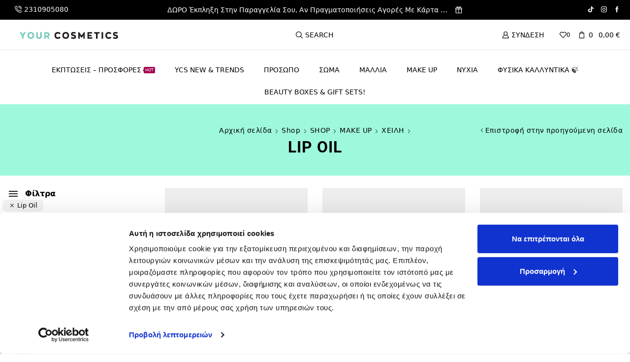

--- FILE ---
content_type: text/html; charset=UTF-8
request_url: https://www.yourcosmetics.gr/product-category/makeup/lips-make-up/lip-oil/
body_size: 58426
content:
<!DOCTYPE html><html lang="el" ><head><meta charset="UTF-8" /><meta name="viewport" content="width=device-width, initial-scale=1.0, maximum-scale=1.0, user-scalable=0"/> <script type="text/javascript" data-cookieconsent="ignore">window.dataLayer = window.dataLayer || [];

	function gtag() {
		dataLayer.push(arguments);
	}

	gtag("consent", "default", {
		ad_personalization: "denied",
		ad_storage: "denied",
		ad_user_data: "denied",
		analytics_storage: "denied",
		functionality_storage: "denied",
		personalization_storage: "denied",
		security_storage: "granted",
		wait_for_update: 500,
	});
	gtag("set", "ads_data_redaction", true);</script> <script type="text/javascript" data-cookieconsent="ignore">(function (w, d, s, l, i) {
		w[l] = w[l] || [];
		w[l].push({'gtm.start': new Date().getTime(), event: 'gtm.js'});
		var f = d.getElementsByTagName(s)[0], j = d.createElement(s), dl = l !== 'dataLayer' ? '&l=' + l : '';
		j.async = true;
		j.src = 'https://www.googletagmanager.com/gtm.js?id=' + i + dl;
		f.parentNode.insertBefore(j, f);
	})(
		window,
		document,
		'script',
		'dataLayer',
		'GTM-MQ2Z8B3'
	);</script> <script type="text/javascript"
		id="Cookiebot"
		src="https://consent.cookiebot.com/uc.js"
		data-implementation="wp"
		data-cbid="9141cb9a-498c-4c3a-a320-94c22e86e5ec"
						data-culture="EL"
				data-blockingmode="auto"
	></script> <meta name='robots' content='index, follow, max-image-preview:large, max-snippet:-1, max-video-preview:-1' /><style>img:is([sizes="auto" i], [sizes^="auto," i]) { contain-intrinsic-size: 3000px 1500px }</style><link media="all" href="https://www.yourcosmetics.gr/wp-content/cache/autoptimize/css/autoptimize_5087cc0848cdd4b3ca918c798aff02eb.css" rel="stylesheet"><title>Lip Oil Archives | Your Cosmetics Store</title><link rel="canonical" href="https://www.yourcosmetics.gr/product-category/makeup/lips-make-up/lip-oil/" /><meta property="og:locale" content="el_GR" /><meta property="og:type" content="article" /><meta property="og:title" content="Lip Oil Archives | Your Cosmetics Store" /><meta property="og:url" content="https://www.yourcosmetics.gr/product-category/makeup/lips-make-up/lip-oil/" /><meta property="og:site_name" content="Your Cosmetics Store" /><meta name="twitter:card" content="summary_large_image" /> <script type="application/ld+json" class="yoast-schema-graph">{"@context":"https://schema.org","@graph":[{"@type":"CollectionPage","@id":"https://www.yourcosmetics.gr/product-category/makeup/lips-make-up/lip-oil/","url":"https://www.yourcosmetics.gr/product-category/makeup/lips-make-up/lip-oil/","name":"Lip Oil Archives | Your Cosmetics Store","isPartOf":{"@id":"https://www.yourcosmetics.gr/#website"},"primaryImageOfPage":{"@id":"https://www.yourcosmetics.gr/product-category/makeup/lips-make-up/lip-oil/#primaryimage"},"image":{"@id":"https://www.yourcosmetics.gr/product-category/makeup/lips-make-up/lip-oil/#primaryimage"},"thumbnailUrl":"https://www.yourcosmetics.gr/wp-content/uploads/2024/11/clipboard_image_3db219c16e608c99.png","breadcrumb":{"@id":"https://www.yourcosmetics.gr/product-category/makeup/lips-make-up/lip-oil/#breadcrumb"},"inLanguage":"el"},{"@type":"ImageObject","inLanguage":"el","@id":"https://www.yourcosmetics.gr/product-category/makeup/lips-make-up/lip-oil/#primaryimage","url":"https://www.yourcosmetics.gr/wp-content/uploads/2024/11/clipboard_image_3db219c16e608c99.png","contentUrl":"https://www.yourcosmetics.gr/wp-content/uploads/2024/11/clipboard_image_3db219c16e608c99.png","width":871,"height":873},{"@type":"BreadcrumbList","@id":"https://www.yourcosmetics.gr/product-category/makeup/lips-make-up/lip-oil/#breadcrumb","itemListElement":[{"@type":"ListItem","position":1,"name":"Home","item":"https://www.yourcosmetics.gr/"},{"@type":"ListItem","position":2,"name":"MAKE UP","item":"https://www.yourcosmetics.gr/product-category/makeup/"},{"@type":"ListItem","position":3,"name":"ΧΕΙΛΗ","item":"https://www.yourcosmetics.gr/product-category/makeup/lips-make-up/"},{"@type":"ListItem","position":4,"name":"Lip Oil"}]},{"@type":"WebSite","@id":"https://www.yourcosmetics.gr/#website","url":"https://www.yourcosmetics.gr/","name":"Your Cosmetics Store","description":"Προϊόντα Περιποίησης Μαλλιών και Μακιγιάζ","publisher":{"@id":"https://www.yourcosmetics.gr/#organization"},"potentialAction":[{"@type":"SearchAction","target":{"@type":"EntryPoint","urlTemplate":"https://www.yourcosmetics.gr/?s={search_term_string}"},"query-input":{"@type":"PropertyValueSpecification","valueRequired":true,"valueName":"search_term_string"}}],"inLanguage":"el"},{"@type":"Organization","@id":"https://www.yourcosmetics.gr/#organization","name":"Your Cosmetics","url":"https://www.yourcosmetics.gr/","logo":{"@type":"ImageObject","inLanguage":"el","@id":"https://www.yourcosmetics.gr/#/schema/logo/image/","url":"https://www.yourcosmetics.gr/wp-content/uploads/2021/07/151586000_3878677868860355_7100134910222398110_n.jpg","contentUrl":"https://www.yourcosmetics.gr/wp-content/uploads/2021/07/151586000_3878677868860355_7100134910222398110_n.jpg","width":959,"height":960,"caption":"Your Cosmetics"},"image":{"@id":"https://www.yourcosmetics.gr/#/schema/logo/image/"},"sameAs":["https://www.facebook.com/YourCosmeticsStore/","https://www.instagram.com/your_cosmeticsgr/","https://gr.pinterest.com/yourcosmeticsstore/?eq=your cosmetics store&amp;amp;amp;etslf=9734","https://www.tiktok.com/@your_cosmeticsgr"]}]}</script> <link rel='dns-prefetch' href='//www.googletagmanager.com' /><link rel='dns-prefetch' href='//capi-automation.s3.us-east-2.amazonaws.com' /><link rel="alternate" type="application/rss+xml" title="Ροή RSS &raquo; Your Cosmetics Store" href="https://www.yourcosmetics.gr/feed/" /><link rel="alternate" type="application/rss+xml" title="Ροή Σχολίων &raquo; Your Cosmetics Store" href="https://www.yourcosmetics.gr/comments/feed/" /><link rel="alternate" type="application/rss+xml" title="Ροή για Your Cosmetics Store &raquo; Lip Oil Κατηγορία" href="https://www.yourcosmetics.gr/product-category/makeup/lips-make-up/lip-oil/feed/" /><style id='classic-theme-styles-inline-css' type='text/css'>/*! This file is auto-generated */
.wp-block-button__link{color:#fff;background-color:#32373c;border-radius:9999px;box-shadow:none;text-decoration:none;padding:calc(.667em + 2px) calc(1.333em + 2px);font-size:1.125em}.wp-block-file__button{background:#32373c;color:#fff;text-decoration:none}</style><style id='safe-svg-svg-icon-style-inline-css' type='text/css'>.safe-svg-cover{text-align:center}.safe-svg-cover .safe-svg-inside{display:inline-block;max-width:100%}.safe-svg-cover svg{fill:currentColor;height:100%;max-height:100%;max-width:100%;width:100%}</style><style id='global-styles-inline-css' type='text/css'>:root{--wp--preset--aspect-ratio--square: 1;--wp--preset--aspect-ratio--4-3: 4/3;--wp--preset--aspect-ratio--3-4: 3/4;--wp--preset--aspect-ratio--3-2: 3/2;--wp--preset--aspect-ratio--2-3: 2/3;--wp--preset--aspect-ratio--16-9: 16/9;--wp--preset--aspect-ratio--9-16: 9/16;--wp--preset--color--black: #000000;--wp--preset--color--cyan-bluish-gray: #abb8c3;--wp--preset--color--white: #ffffff;--wp--preset--color--pale-pink: #f78da7;--wp--preset--color--vivid-red: #cf2e2e;--wp--preset--color--luminous-vivid-orange: #ff6900;--wp--preset--color--luminous-vivid-amber: #fcb900;--wp--preset--color--light-green-cyan: #7bdcb5;--wp--preset--color--vivid-green-cyan: #00d084;--wp--preset--color--pale-cyan-blue: #8ed1fc;--wp--preset--color--vivid-cyan-blue: #0693e3;--wp--preset--color--vivid-purple: #9b51e0;--wp--preset--gradient--vivid-cyan-blue-to-vivid-purple: linear-gradient(135deg,rgba(6,147,227,1) 0%,rgb(155,81,224) 100%);--wp--preset--gradient--light-green-cyan-to-vivid-green-cyan: linear-gradient(135deg,rgb(122,220,180) 0%,rgb(0,208,130) 100%);--wp--preset--gradient--luminous-vivid-amber-to-luminous-vivid-orange: linear-gradient(135deg,rgba(252,185,0,1) 0%,rgba(255,105,0,1) 100%);--wp--preset--gradient--luminous-vivid-orange-to-vivid-red: linear-gradient(135deg,rgba(255,105,0,1) 0%,rgb(207,46,46) 100%);--wp--preset--gradient--very-light-gray-to-cyan-bluish-gray: linear-gradient(135deg,rgb(238,238,238) 0%,rgb(169,184,195) 100%);--wp--preset--gradient--cool-to-warm-spectrum: linear-gradient(135deg,rgb(74,234,220) 0%,rgb(151,120,209) 20%,rgb(207,42,186) 40%,rgb(238,44,130) 60%,rgb(251,105,98) 80%,rgb(254,248,76) 100%);--wp--preset--gradient--blush-light-purple: linear-gradient(135deg,rgb(255,206,236) 0%,rgb(152,150,240) 100%);--wp--preset--gradient--blush-bordeaux: linear-gradient(135deg,rgb(254,205,165) 0%,rgb(254,45,45) 50%,rgb(107,0,62) 100%);--wp--preset--gradient--luminous-dusk: linear-gradient(135deg,rgb(255,203,112) 0%,rgb(199,81,192) 50%,rgb(65,88,208) 100%);--wp--preset--gradient--pale-ocean: linear-gradient(135deg,rgb(255,245,203) 0%,rgb(182,227,212) 50%,rgb(51,167,181) 100%);--wp--preset--gradient--electric-grass: linear-gradient(135deg,rgb(202,248,128) 0%,rgb(113,206,126) 100%);--wp--preset--gradient--midnight: linear-gradient(135deg,rgb(2,3,129) 0%,rgb(40,116,252) 100%);--wp--preset--font-size--small: 13px;--wp--preset--font-size--medium: 20px;--wp--preset--font-size--large: 36px;--wp--preset--font-size--x-large: 42px;--wp--preset--spacing--20: 0.44rem;--wp--preset--spacing--30: 0.67rem;--wp--preset--spacing--40: 1rem;--wp--preset--spacing--50: 1.5rem;--wp--preset--spacing--60: 2.25rem;--wp--preset--spacing--70: 3.38rem;--wp--preset--spacing--80: 5.06rem;--wp--preset--shadow--natural: 6px 6px 9px rgba(0, 0, 0, 0.2);--wp--preset--shadow--deep: 12px 12px 50px rgba(0, 0, 0, 0.4);--wp--preset--shadow--sharp: 6px 6px 0px rgba(0, 0, 0, 0.2);--wp--preset--shadow--outlined: 6px 6px 0px -3px rgba(255, 255, 255, 1), 6px 6px rgba(0, 0, 0, 1);--wp--preset--shadow--crisp: 6px 6px 0px rgba(0, 0, 0, 1);}:where(.is-layout-flex){gap: 0.5em;}:where(.is-layout-grid){gap: 0.5em;}body .is-layout-flex{display: flex;}.is-layout-flex{flex-wrap: wrap;align-items: center;}.is-layout-flex > :is(*, div){margin: 0;}body .is-layout-grid{display: grid;}.is-layout-grid > :is(*, div){margin: 0;}:where(.wp-block-columns.is-layout-flex){gap: 2em;}:where(.wp-block-columns.is-layout-grid){gap: 2em;}:where(.wp-block-post-template.is-layout-flex){gap: 1.25em;}:where(.wp-block-post-template.is-layout-grid){gap: 1.25em;}.has-black-color{color: var(--wp--preset--color--black) !important;}.has-cyan-bluish-gray-color{color: var(--wp--preset--color--cyan-bluish-gray) !important;}.has-white-color{color: var(--wp--preset--color--white) !important;}.has-pale-pink-color{color: var(--wp--preset--color--pale-pink) !important;}.has-vivid-red-color{color: var(--wp--preset--color--vivid-red) !important;}.has-luminous-vivid-orange-color{color: var(--wp--preset--color--luminous-vivid-orange) !important;}.has-luminous-vivid-amber-color{color: var(--wp--preset--color--luminous-vivid-amber) !important;}.has-light-green-cyan-color{color: var(--wp--preset--color--light-green-cyan) !important;}.has-vivid-green-cyan-color{color: var(--wp--preset--color--vivid-green-cyan) !important;}.has-pale-cyan-blue-color{color: var(--wp--preset--color--pale-cyan-blue) !important;}.has-vivid-cyan-blue-color{color: var(--wp--preset--color--vivid-cyan-blue) !important;}.has-vivid-purple-color{color: var(--wp--preset--color--vivid-purple) !important;}.has-black-background-color{background-color: var(--wp--preset--color--black) !important;}.has-cyan-bluish-gray-background-color{background-color: var(--wp--preset--color--cyan-bluish-gray) !important;}.has-white-background-color{background-color: var(--wp--preset--color--white) !important;}.has-pale-pink-background-color{background-color: var(--wp--preset--color--pale-pink) !important;}.has-vivid-red-background-color{background-color: var(--wp--preset--color--vivid-red) !important;}.has-luminous-vivid-orange-background-color{background-color: var(--wp--preset--color--luminous-vivid-orange) !important;}.has-luminous-vivid-amber-background-color{background-color: var(--wp--preset--color--luminous-vivid-amber) !important;}.has-light-green-cyan-background-color{background-color: var(--wp--preset--color--light-green-cyan) !important;}.has-vivid-green-cyan-background-color{background-color: var(--wp--preset--color--vivid-green-cyan) !important;}.has-pale-cyan-blue-background-color{background-color: var(--wp--preset--color--pale-cyan-blue) !important;}.has-vivid-cyan-blue-background-color{background-color: var(--wp--preset--color--vivid-cyan-blue) !important;}.has-vivid-purple-background-color{background-color: var(--wp--preset--color--vivid-purple) !important;}.has-black-border-color{border-color: var(--wp--preset--color--black) !important;}.has-cyan-bluish-gray-border-color{border-color: var(--wp--preset--color--cyan-bluish-gray) !important;}.has-white-border-color{border-color: var(--wp--preset--color--white) !important;}.has-pale-pink-border-color{border-color: var(--wp--preset--color--pale-pink) !important;}.has-vivid-red-border-color{border-color: var(--wp--preset--color--vivid-red) !important;}.has-luminous-vivid-orange-border-color{border-color: var(--wp--preset--color--luminous-vivid-orange) !important;}.has-luminous-vivid-amber-border-color{border-color: var(--wp--preset--color--luminous-vivid-amber) !important;}.has-light-green-cyan-border-color{border-color: var(--wp--preset--color--light-green-cyan) !important;}.has-vivid-green-cyan-border-color{border-color: var(--wp--preset--color--vivid-green-cyan) !important;}.has-pale-cyan-blue-border-color{border-color: var(--wp--preset--color--pale-cyan-blue) !important;}.has-vivid-cyan-blue-border-color{border-color: var(--wp--preset--color--vivid-cyan-blue) !important;}.has-vivid-purple-border-color{border-color: var(--wp--preset--color--vivid-purple) !important;}.has-vivid-cyan-blue-to-vivid-purple-gradient-background{background: var(--wp--preset--gradient--vivid-cyan-blue-to-vivid-purple) !important;}.has-light-green-cyan-to-vivid-green-cyan-gradient-background{background: var(--wp--preset--gradient--light-green-cyan-to-vivid-green-cyan) !important;}.has-luminous-vivid-amber-to-luminous-vivid-orange-gradient-background{background: var(--wp--preset--gradient--luminous-vivid-amber-to-luminous-vivid-orange) !important;}.has-luminous-vivid-orange-to-vivid-red-gradient-background{background: var(--wp--preset--gradient--luminous-vivid-orange-to-vivid-red) !important;}.has-very-light-gray-to-cyan-bluish-gray-gradient-background{background: var(--wp--preset--gradient--very-light-gray-to-cyan-bluish-gray) !important;}.has-cool-to-warm-spectrum-gradient-background{background: var(--wp--preset--gradient--cool-to-warm-spectrum) !important;}.has-blush-light-purple-gradient-background{background: var(--wp--preset--gradient--blush-light-purple) !important;}.has-blush-bordeaux-gradient-background{background: var(--wp--preset--gradient--blush-bordeaux) !important;}.has-luminous-dusk-gradient-background{background: var(--wp--preset--gradient--luminous-dusk) !important;}.has-pale-ocean-gradient-background{background: var(--wp--preset--gradient--pale-ocean) !important;}.has-electric-grass-gradient-background{background: var(--wp--preset--gradient--electric-grass) !important;}.has-midnight-gradient-background{background: var(--wp--preset--gradient--midnight) !important;}.has-small-font-size{font-size: var(--wp--preset--font-size--small) !important;}.has-medium-font-size{font-size: var(--wp--preset--font-size--medium) !important;}.has-large-font-size{font-size: var(--wp--preset--font-size--large) !important;}.has-x-large-font-size{font-size: var(--wp--preset--font-size--x-large) !important;}
:where(.wp-block-post-template.is-layout-flex){gap: 1.25em;}:where(.wp-block-post-template.is-layout-grid){gap: 1.25em;}
:where(.wp-block-columns.is-layout-flex){gap: 2em;}:where(.wp-block-columns.is-layout-grid){gap: 2em;}
:root :where(.wp-block-pullquote){font-size: 1.5em;line-height: 1.6;}</style><style id='woocommerce-inline-inline-css' type='text/css'>.woocommerce form .form-row .required { visibility: visible; }</style><link rel='stylesheet' id='elementor-frontend-css' href='https://www.yourcosmetics.gr/wp-content/uploads/elementor/css/custom-frontend.min.css' type='text/css' media='all' /><style id='xstore-icons-font-inline-css' type='text/css'>@font-face {
				  font-family: 'xstore-icons';
				  src:
				    url('https://www.yourcosmetics.gr/wp-content/themes/xstore/fonts/xstore-icons-bold.ttf') format('truetype'),
				    url('https://www.yourcosmetics.gr/wp-content/themes/xstore/fonts/xstore-icons-bold.woff2') format('woff2'),
				    url('https://www.yourcosmetics.gr/wp-content/themes/xstore/fonts/xstore-icons-bold.woff') format('woff'),
				    url('https://www.yourcosmetics.gr/wp-content/themes/xstore/fonts/xstore-icons-bold.svg#xstore-icons') format('svg');
				  font-weight: normal;
				  font-style: normal;
				  font-display: swap;
				}</style><link rel='stylesheet' id='xstore-kirki-styles-css' href='https://www.yourcosmetics.gr/wp-content/cache/autoptimize/css/autoptimize_single_30e3d114d4fa9d85e1327dec2fb15d38.css' type='text/css' media='all' /> <script type="text/javascript" id="woocommerce-google-analytics-integration-gtag-js-after">/* Google Analytics for WooCommerce (gtag.js) */
					window.dataLayer = window.dataLayer || [];
					function gtag(){dataLayer.push(arguments);}
					// Set up default consent state.
					for ( const mode of [{"analytics_storage":"denied","ad_storage":"denied","ad_user_data":"denied","ad_personalization":"denied","region":["AT","BE","BG","HR","CY","CZ","DK","EE","FI","FR","DE","GR","HU","IS","IE","IT","LV","LI","LT","LU","MT","NL","NO","PL","PT","RO","SK","SI","ES","SE","GB","CH"]}] || [] ) {
						gtag( "consent", "default", { "wait_for_update": 500, ...mode } );
					}
					gtag("js", new Date());
					gtag("set", "developer_id.dOGY3NW", true);
					gtag("config", "G-VWFDE8HHVJ", {"track_404":true,"allow_google_signals":true,"logged_in":false,"linker":{"domains":[],"allow_incoming":false},"custom_map":{"dimension1":"logged_in"}});</script> <script type="text/javascript" src="https://www.yourcosmetics.gr/wp-includes/js/jquery/jquery.min.js" id="jquery-core-js"></script> <script type="text/javascript" id="fgf-frontend-js-extra">var fgf_frontend_params = {"gift_products_pagination_nonce":"47ea5941ab","gift_product_nonce":"e6976a4ba0","ajaxurl":"https:\/\/www.yourcosmetics.gr\/wp-admin\/admin-ajax.php","current_page_url":"https:\/\/www.yourcosmetics.gr\/shop\/makeup\/lips-make-up\/k%cf%81%ce%b1%ce%b3%ce%b9%cf%8c%ce%bd\/mua-heartfelt-hun-lip-cracker\/","add_to_cart_link":"https:\/\/www.yourcosmetics.gr\/shop\/makeup\/lips-make-up\/k%cf%81%ce%b1%ce%b3%ce%b9%cf%8c%ce%bd\/mua-heartfelt-hun-lip-cracker\/?fgf_gift_product=%s&fgf_rule_id=%s&fgf_buy_product_id=%s","ajax_add_to_cart":"no","dropdown_add_to_cart_behaviour":"1","add_to_cart_alert_message":"\u0395\u03c0\u03af\u03bb\u03b5\u03be\u03b5 \u03c4\u03bf \u0394\u03a9\u03a1\u039f \u03c3\u03bf\u03c5!"};</script> <script type="text/javascript" id="fgf-owl-carousel-js-extra">var fgf_carousel_params = {"per_page":"3","item_margin":"10","nav":"true","nav_prev_text":"<","nav_next_text":">","pagination":"true","item_per_slide":"1","slide_speed":"5000","auto_play":"true"};</script> <script type="text/javascript" id="wc-add-to-cart-js-extra">var wc_add_to_cart_params = {"ajax_url":"\/wp-admin\/admin-ajax.php","wc_ajax_url":"\/?wc-ajax=%%endpoint%%","i18n_view_cart":"\u039a\u03b1\u03bb\u03ac\u03b8\u03b9","cart_url":"https:\/\/www.yourcosmetics.gr\/checkout\/","is_cart":"","cart_redirect_after_add":"no"};</script> <script type="text/javascript" id="woocommerce-js-extra">var woocommerce_params = {"ajax_url":"\/wp-admin\/admin-ajax.php","wc_ajax_url":"\/?wc-ajax=%%endpoint%%","i18n_password_show":"Show password","i18n_password_hide":"Hide password"};</script> <link rel="https://api.w.org/" href="https://www.yourcosmetics.gr/wp-json/" /><link rel="alternate" title="JSON" type="application/json" href="https://www.yourcosmetics.gr/wp-json/wp/v2/product_cat/2368" /><link rel="EditURI" type="application/rsd+xml" title="RSD" href="https://www.yourcosmetics.gr/xmlrpc.php?rsd" /><meta name="generator" content="WordPress 6.8.3" /><meta name="generator" content="WooCommerce 10.3.4" /><style></style><style type="text/css" media="screen">.woocommerce #customer_details .col-1,.woocommerce #customer_details .col-2{
    width: 98%;
   }
    .cart-collaterals .cross-sells{
    display: none;
   }
   
@media (max-width:640px) {
     .woocommerce #customer_details .col-1,.woocommerce #customer_details .col-2{
    width: 100% !important;
   }
}</style><link rel="prefetch" as="font" href="https://www.yourcosmetics.gr/wp-content/themes/xstore/fonts/xstore-icons-bold.woff?v=9.6.1" type="font/woff"><link rel="prefetch" as="font" href="https://www.yourcosmetics.gr/wp-content/themes/xstore/fonts/xstore-icons-bold.woff2?v=9.6.1" type="font/woff2"> <noscript><style>.woocommerce-product-gallery{ opacity: 1 !important; }</style></noscript><meta name="generator" content="Elementor 3.32.5; features: additional_custom_breakpoints; settings: css_print_method-external, google_font-enabled, font_display-auto"> <script  type="text/javascript">!function(f,b,e,v,n,t,s){if(f.fbq)return;n=f.fbq=function(){n.callMethod?
					n.callMethod.apply(n,arguments):n.queue.push(arguments)};if(!f._fbq)f._fbq=n;
					n.push=n;n.loaded=!0;n.version='2.0';n.queue=[];t=b.createElement(e);t.async=!0;
					t.src=v;s=b.getElementsByTagName(e)[0];s.parentNode.insertBefore(t,s)}(window,
					document,'script','https://connect.facebook.net/en_US/fbevents.js');</script>  <script  type="text/javascript">fbq('init', '439634578304896', {}, {
    "agent": "woocommerce_2-10.3.4-3.5.12"
});

				document.addEventListener( 'DOMContentLoaded', function() {
					// Insert placeholder for events injected when a product is added to the cart through AJAX.
					document.body.insertAdjacentHTML( 'beforeend', '<div class=\"wc-facebook-pixel-event-placeholder\"></div>' );
				}, false );</script> <style>.e-con.e-parent:nth-of-type(n+4):not(.e-lazyloaded):not(.e-no-lazyload),
				.e-con.e-parent:nth-of-type(n+4):not(.e-lazyloaded):not(.e-no-lazyload) * {
					background-image: none !important;
				}
				@media screen and (max-height: 1024px) {
					.e-con.e-parent:nth-of-type(n+3):not(.e-lazyloaded):not(.e-no-lazyload),
					.e-con.e-parent:nth-of-type(n+3):not(.e-lazyloaded):not(.e-no-lazyload) * {
						background-image: none !important;
					}
				}
				@media screen and (max-height: 640px) {
					.e-con.e-parent:nth-of-type(n+2):not(.e-lazyloaded):not(.e-no-lazyload),
					.e-con.e-parent:nth-of-type(n+2):not(.e-lazyloaded):not(.e-no-lazyload) * {
						background-image: none !important;
					}
				}</style><meta name="generator" content="Powered by WPBakery Page Builder - drag and drop page builder for WordPress."/>  <script>(function(w,d,s,l,i){w[l]=w[l]||[];w[l].push({'gtm.start':
new Date().getTime(),event:'gtm.js'});var f=d.getElementsByTagName(s)[0],
j=d.createElement(s),dl=l!='dataLayer'?'&l='+l:'';j.async=true;j.src=
'https://www.googletagmanager.com/gtm.js?id='+i+dl;f.parentNode.insertBefore(j,f);
})(window,document,'script','dataLayer','GTM-MQ2Z8B3');</script> <link rel="icon" href="https://www.yourcosmetics.gr/wp-content/uploads/2023/11/cropped-yourcosmetics_fav-1-32x32.png" sizes="32x32" /><link rel="icon" href="https://www.yourcosmetics.gr/wp-content/uploads/2023/11/cropped-yourcosmetics_fav-1-192x192.png" sizes="192x192" /><link rel="apple-touch-icon" href="https://www.yourcosmetics.gr/wp-content/uploads/2023/11/cropped-yourcosmetics_fav-1-180x180.png" /><meta name="msapplication-TileImage" content="https://www.yourcosmetics.gr/wp-content/uploads/2023/11/cropped-yourcosmetics_fav-1-270x270.png" /><meta name="generator" content="XforWooCommerce.com - Product Filter for WooCommerce"/><style type="text/css" id="wp-custom-css">/* puts Mailchimp fields in a row */
.horizontal-mailchimp .mc-field-group,
.horizontal-mailchimp .clear {
     display: inline-block;
	 width:100%;
	max-width:300px;
}
 
/* hides the field labels */
.horizontal-mailchimp label {
     display: block;
     height: 1px;
     text-indent: -9999px;
}

/* hides the field labels */


@media only screen and (max-width: 992px){
	.et-tabs-wrapper .tabs-nav li a {
    text-align: center;
		padding: 15px 15px !important; }
}

@media only screen and (max-width: 992px){
	.bg_text_ban_right {
    padding-top: 200px !important; }
}
	




/*mailchimp */
.mc4wp-form-fields a {
    font-size: 13px;
}

.horizontal-mailchimp .mc-field-group, .horizontal-mailchimp .clear {
    display: inline-block;
    width: 100%;
    max-width: 300px;
    margin-bottom: 10px;
    margin-top: 20px;
}

.mc4wp-form-theme input[type=email] {border-radius:0px}

.mc4wp-form-theme-dark button, .mc4wp-form-theme-dark input[type=submit] {background-color:#000!important; border:1px solid #fff}



.etheme-sticky-cart.flex.align-items-center.container-width-inherit {
	display: none;}



.woocommerce-variation-description p {
    font-size: 14px;
    line-height: 18px;
    color: #FF01B8;
	padding-top:10px;
	font-weight:bold;
}




form.woocommerce-shipping-calculator {
    display: none;
}

p.woocommerce-shipping-destination {
    display: none;
}


/*megethos swatches */
ul.st-swatch-size-large li.type-image {
    width: 80px;
    height: 80px;
}

.related.products { display: none;}</style><style id="kirki-inline-styles"></style><style type="text/css" class="et_custom-css">.page-heading{margin-bottom:25px}.search-full-width-form .footer-product .button{padding:7px;text-transform:capitalize;display:none}onsale.new-label{color:#fff;background:#ff5f9d}@media (min-width:993px){.mega-menus-full-width .menu-wrapper .item-design-mega-menu .nav-sublist-dropdown{transition-delay:0s}.mega-menus-full-width .menu-wrapper .item-design-mega-menu:hover .nav-sublist-dropdown{transition-delay:0s}}@media (min-width:481px) and (max-width:767px){.purchase-wrapper{right:90px;bottom:6px}}.page-heading,.breadcrumb-trail{margin-bottom:25px}.breadcrumb-trail .page-heading{background-color:transparent}.swiper-custom-right:not(.et-swiper-elementor-nav),.swiper-custom-left:not(.et-swiper-elementor-nav){background:transparent !important}@media only screen and (max-width:1580px){.swiper-custom-left,.middle-inside .swiper-entry .swiper-button-prev,.middle-inside.swiper-entry .swiper-button-prev{left:-15px}.swiper-custom-right,.middle-inside .swiper-entry .swiper-button-next,.middle-inside.swiper-entry .swiper-button-next{right:-15px}.middle-inbox .swiper-entry .swiper-button-prev,.middle-inbox.swiper-entry .swiper-button-prev{left:8px}.middle-inbox .swiper-entry .swiper-button-next,.middle-inbox.swiper-entry .swiper-button-next{right:8px}.swiper-entry:hover .swiper-custom-left,.middle-inside .swiper-entry:hover .swiper-button-prev,.middle-inside.swiper-entry:hover .swiper-button-prev{left:-5px}.swiper-entry:hover .swiper-custom-right,.middle-inside .swiper-entry:hover .swiper-button-next,.middle-inside.swiper-entry:hover .swiper-button-next{right:-5px}.middle-inbox .swiper-entry:hover .swiper-button-prev,.middle-inbox.swiper-entry:hover .swiper-button-prev{left:5px}.middle-inbox .swiper-entry:hover .swiper-button-next,.middle-inbox.swiper-entry:hover .swiper-button-next{right:5px}}.header-main-menu.et_element-top-level .menu{margin-right:-0px;margin-left:-0px}@media only screen and (max-width:992px){.header-wrapper,.site-header-vertical{display:none}}@media only screen and (min-width:993px){.mobile-header-wrapper{display:none}}.swiper-container{width:auto}.etheme-elementor-slider:not(.swiper-container-initialized,.swiper-initialized) .swiper-slide{max-width:calc(100% / var(--slides-per-view,4))}.etheme-elementor-slider[data-animation]:not(.swiper-container-initialized,.swiper-initialized,[data-animation=slide],[data-animation=coverflow]) .swiper-slide{max-width:100%}body:not([data-elementor-device-mode]) .etheme-elementor-off-canvas__container{transition:none;opacity:0;visibility:hidden;position:fixed}</style><noscript><style>.wpb_animate_when_almost_visible { opacity: 1; }</style></noscript><style type="text/css" data-type="et_vc_shortcodes-custom-css">@media only screen and (max-width: 1199px) and (min-width: 769px) { div.et-md-no-bg { background-image: none !important; } }@media only screen and (max-width: 768px) and (min-width: 480px) { div.et-sm-no-bg { background-image: none !important; } }@media only screen and (max-width: 480px) {div.et-xs-no-bg { background-image: none !important; }}</style></head><body class="archive tax-product_cat term-lip-oil term-2368 wp-theme-xstore wp-child-theme-xstore-child theme-xstore woocommerce woocommerce-page woocommerce-no-js et_cart-type-1 et_b_dt_header-not-overlap et_b_mob_header-not-overlap breadcrumbs-type-default wide et-preloader-off et-catalog-off  et-enable-swatch et-old-browser prdctfltr-shop wpb-js-composer js-comp-ver-6.13.0 vc_responsive elementor-default elementor-kit-49335" data-mode="light">
<!-- Google Tag Manager (noscript) -->
<noscript><iframe src="https://www.googletagmanager.com/ns.html?id=GTM-MQ2Z8B3"
height="0" width="0" style="display:none;visibility:hidden"></iframe></noscript>
<!-- End Google Tag Manager (noscript) --><div class="template-container"><div class="template-content"><div class="page-wrapper"><header id="header" class="site-header sticky"  data-type="smart"><div class="header-wrapper"><div class="header-top-wrapper sticky"><div class="header-top" data-title="Header top"><div class="et-row-container"><div class="et-wrap-columns flex align-items-center"><div class="et_column et_col-xs-2 et_col-xs-offset-0"><div class="et_element et_b_header-contacts  et_element-top-level  justify-content-start  flex-inline text-nowrap" ><div class="contact contact-Phone icon-left  flex-inline  justify-content-start"
 data-tooltip="Phone"         > <span class="flex-inline justify-content-center flex-nowrap"> <span class="contact-icon flex-inline justify-content-center align-items-center"> <svg xmlns="http://www.w3.org/2000/svg" width="1em" height="1em" viewBox="0 0 24 24"><path d="M21.984 16.080v0c-3.624-2.904-5.112-1.368-6.408 0l-0.216 0.216c-0.12 0.024-0.552-0.072-1.272-0.528-0.84-0.552-1.896-1.464-3.12-2.688-3.24-3.24-3.24-4.272-3.216-4.416l0.216-0.216c1.416-1.392 2.88-2.832-0.048-6.408-0.96-1.2-1.944-1.8-2.976-1.848-1.536-0.096-2.736 1.176-3.552 2.040-0.096 0.12-0.24 0.264-0.36 0.384-1.104 1.080-1.152 3.336-0.144 6.024 1.056 2.808 3.144 5.856 5.88 8.592 2.712 2.712 5.76 4.8 8.568 5.88 1.296 0.504 2.472 0.744 3.528 0.744 1.080 0 1.944-0.288 2.496-0.816 0.144-0.12 0.312-0.264 0.456-0.432 0.888-0.84 2.088-1.968 2.016-3.504 0-1.032-0.624-2.016-1.848-3.024zM6.672 7.128l-0.24 0.24c-1.272 1.296-0.264 3.432 3.288 6.96 1.32 1.32 2.448 2.28 3.432 2.928 1.944 1.272 3 0.864 3.528 0.312l0.264-0.264c1.2-1.2 1.656-1.656 3.96 0.192 0.768 0.624 1.176 1.176 1.2 1.632 0.024 0.72-0.816 1.512-1.464 2.088-0.144 0.12-0.288 0.24-0.384 0.36-0.024 0.024-0.072 0.072-0.096 0.096-0.456 0.456-2.040 0.48-4.152-0.312-2.568-0.96-5.376-2.88-7.944-5.448-2.52-2.424-4.464-5.232-5.496-7.896-0.768-2.136-0.72-3.696-0.288-4.104 0.048-0.048 0.072-0.096 0.12-0.144 0.024-0.024 0.048-0.072 0.096-0.096 0.072-0.072 0.144-0.144 0.24-0.264 0.648-0.696 1.392-1.464 2.064-1.464h0.048c0.48 0.024 1.032 0.408 1.656 1.176 1.848 2.352 1.368 2.832 0.168 4.008zM18.12 9.336c-0.12 0.48 0.12 0.984 0.528 1.152 0.168 0.072 0.288 0.072 0.36 0.072 0.36 0 0.672-0.216 0.84-0.576 0.672-1.656 0.288-3.576-1.008-4.872s-3.312-1.68-5.016-0.936c-0.24 0.096-0.432 0.288-0.504 0.528-0.072 0.216-0.072 0.456 0 0.648 0.072 0.24 0.288 0.432 0.528 0.528 0.24 0.072 0.504 0.072 0.696-0.048 1.008-0.456 2.232-0.24 3 0.528s0.984 1.896 0.6 2.904l-0.024 0.072zM12.336 2.52l0.048 0.024c0.24 0.072 0.504 0.072 0.696-0.048 2.376-1.080 5.232-0.552 7.104 1.296 1.8 1.8 2.352 4.512 1.392 6.864-0.096 0.216-0.096 0.48 0.024 0.696 0.096 0.216 0.264 0.384 0.48 0.48 0.168 0.072 0.288 0.072 0.36 0.072 0.384 0 0.72-0.24 0.816-0.552 1.224-3.048 0.528-6.528-1.776-8.832-2.376-2.376-6.048-3.072-9.12-1.68-0.24 0.096-0.432 0.288-0.504 0.504s-0.072 0.456 0 0.648c0.096 0.36 0.384 0.504 0.48 0.528z"></path></svg> </span> <span class="contact-info "> 2310905080 </span> </span></div></div></div><div class="et_column et_col-xs-6 et_col-xs-offset-1"><div class="et_promo_text_carousel swiper-entry pos-relative arrows-hovered "><div class="swiper-container stop-on-hover et_element" data-loop="true" data-speed="300" data-breakpoints="1" data-xs-slides="1" data-sm-slides="1" data-md-slides="1" data-lt-slides="1" data-slides-per-view="1" data-slides-per-group="1"  data-autoplay='4000'><div class="header-promo-text et-promo-text-carousel swiper-wrapper"><div class="swiper-slide flex justify-content-center align-items-center"> <span class="text-nowrap">ΔΩΡΟ έκπληξη στην παραγγελία σου, αν πραγματοποιήσεις αγορές με κάρτα ή Paypal!</span> <span class="et_b-icon"><svg xmlns="http://www.w3.org/2000/svg" width="1em" height="1em" viewBox="0 0 24 24"><path d="M23.52 5.712c-0.024-0.48-0.432-0.864-0.888-0.864h-4.776c0.552-0.312 0.96-0.648 1.248-1.032l0.024-0.024c0.336-0.408 0.528-0.936 0.528-1.464 0-1.272-1.056-2.328-2.328-2.328-0.168 0-0.312 0.024-0.408 0.048-1.656 0.312-3.744 1.824-4.92 3.576-1.2-1.776-3.264-3.312-4.872-3.552h-0.048c-0.12-0.048-0.24-0.072-0.384-0.072-1.272 0-2.328 1.032-2.328 2.328 0 0.528 0.192 1.056 0.528 1.488 0.288 0.384 0.696 0.72 1.248 1.032h-4.776c-0.48 0-0.864 0.384-0.864 0.864v3.888c0 0.48 0.384 0.864 0.864 0.864h0.096v12.672c0 0.48 0.384 0.864 0.864 0.864h19.344c0.48 0 0.864-0.384 0.864-0.864v-12.696h0.096c0.48 0 0.864-0.384 0.864-0.864l0.024-3.864zM20.784 10.44v11.808h-7.92v-11.808h7.92zM13.44 4.56c0.912-1.344 2.544-2.568 3.72-2.784 0.024 0 0.072 0 0.096-0.024 0.024 0 0.024 0 0.048 0 0.312 0 0.576 0.264 0.576 0.576 0 0.144-0.024 0.264-0.096 0.336-0.024 0.024-0.048 0.072-0.072 0.12-0.624 0.744-2.52 1.392-4.272 1.776zM21.744 6.6v2.112h-8.88v-2.112h8.88zM11.136 10.44v11.808h-7.92v-11.808h7.92zM6.24 2.688c-0.072-0.096-0.12-0.192-0.12-0.36 0-0.144 0.048-0.288 0.144-0.384 0.12-0.12 0.264-0.192 0.408-0.192 0.024 0 0.048 0 0.048 0l0.072 0.024c1.176 0.192 2.832 1.44 3.744 2.784-1.752-0.384-3.648-1.032-4.272-1.8v-0.024l-0.024-0.048zM11.136 6.6v2.112h-8.88v-2.112h8.88z"></path></svg></span></div><div class="swiper-slide flex justify-content-center align-items-center"> <span class="et_b-icon"><svg xmlns="http://www.w3.org/2000/svg" width="1em" height="1em" viewBox="0 0 16 16"><path d="M15.376 6.704c0.352 0 0.624-0.288 0.624-0.624v-2.56c0-0.352-0.288-0.624-0.624-0.624h-14.752c-0.336-0.016-0.624 0.272-0.624 0.624v2.56c0 0.352 0.288 0.624 0.624 0.624 0.72 0 1.296 0.576 1.296 1.296s-0.576 1.296-1.296 1.296c-0.336 0-0.624 0.272-0.624 0.624v2.56c0 0.352 0.288 0.64 0.624 0.64h14.736c0.352 0 0.624-0.288 0.624-0.624v-2.576c0-0.352-0.288-0.624-0.624-0.624-0.72 0-1.296-0.576-1.296-1.296s0.592-1.296 1.312-1.296zM12.816 8c0 1.168 0.8 2.192 1.92 2.48v1.376h-13.472v-1.376c1.12-0.288 1.92-1.312 1.92-2.48s-0.8-2.192-1.92-2.48v-1.376h13.472v1.376c-1.12 0.288-1.92 1.312-1.92 2.48zM4.48 6.736c-0.352 0-0.624 0.288-0.624 0.624v1.28c0 0.352 0.288 0.624 0.624 0.624 0.352 0 0.624-0.288 0.624-0.624v-1.28c0-0.352-0.288-0.624-0.624-0.624zM4.48 4.16c-0.352 0-0.64 0.288-0.64 0.64v1.28c0 0.352 0.288 0.624 0.624 0.624 0.352 0 0.624-0.288 0.624-0.624v-1.28c0.016-0.352-0.272-0.64-0.608-0.64zM4.48 9.296c-0.352 0-0.624 0.288-0.624 0.624v1.28c0 0.352 0.288 0.624 0.624 0.624 0.352 0 0.624-0.288 0.624-0.624v-1.28c0-0.352-0.288-0.624-0.624-0.624zM11.52 6.736c-0.352 0-0.624 0.288-0.624 0.624v1.28c0 0.352 0.288 0.624 0.624 0.624s0.64-0.272 0.64-0.624v-1.28c0-0.352-0.288-0.624-0.64-0.624zM11.52 4.16c-0.352 0-0.624 0.288-0.624 0.624v1.28c0 0.352 0.288 0.624 0.624 0.624s0.64-0.256 0.64-0.608v-1.28c0-0.352-0.288-0.64-0.64-0.64zM11.52 9.296c-0.352 0-0.624 0.288-0.624 0.624v1.28c0 0.352 0.288 0.624 0.624 0.624s0.64-0.272 0.64-0.624v-1.28c0-0.352-0.288-0.624-0.64-0.624z"></path></svg></span> <span class="text-nowrap">-10% στην 1η σου αγορά με Εγγραφή στο Newsletter!</span></div><div class="swiper-slide flex justify-content-center align-items-center"> <span class="et_b-icon"><svg xmlns="http://www.w3.org/2000/svg" width="1em" height="1em" viewBox="0 0 16 16"><path d="M15.472 4.736h-1.952v-0.512c0-0.432-0.352-0.784-0.784-0.784h-7.696c-0.432 0-0.784 0.352-0.784 0.784v1.344h-1.84c-0.192 0-0.368 0.096-0.448 0.256l-0.976 1.712h-0.48c-0.288 0-0.512 0.224-0.512 0.512v2.88c0 0.288 0.24 0.512 0.512 0.512h0.56c0.224 0.672 0.848 1.136 1.552 1.136 0.112 0 0.208-0.016 0.304-0.032 0.608-0.112 1.072-0.528 1.264-1.088h0.56c0.032 0 0.048 0 0.080-0.016 0 0 0.016 0 0.016 0 0.064 0.016 0.128 0.016 0.176 0.016h3.168c0.256 0.784 1.056 1.264 1.872 1.088 0.608-0.112 1.072-0.528 1.264-1.088h1.408c0.432 0 0.784-0.352 0.784-0.784v-2.128h1.408c0.288 0 0.512-0.224 0.512-0.512s-0.208-0.512-0.496-0.512h-1.408v-0.368h0.032c0.288 0 0.512-0.224 0.512-0.512s-0.224-0.512-0.512-0.512h-0.032v-0.368h1.952c0.288 0 0.512-0.224 0.512-0.528-0.016-0.288-0.24-0.496-0.528-0.496zM9.088 6.656c0 0.288 0.224 0.512 0.512 0.512h2.88v0.368h-1.52c-0.144 0-0.288 0.064-0.368 0.16-0.096 0.096-0.144 0.224-0.144 0.352 0 0.288 0.224 0.512 0.512 0.512h1.504v1.856h-1.136c-0.112-0.352-0.336-0.64-0.64-0.848-0.368-0.256-0.816-0.336-1.232-0.256-0.608 0.112-1.072 0.528-1.264 1.088l-2.944-0.016 0.016-5.92 7.2 0.016v0.272h-0.976c-0.272 0-0.48 0.24-0.48 0.512 0 0.288 0.224 0.512 0.512 0.512h0.976v0.368h-2.896c-0.288-0.016-0.512 0.224-0.512 0.512zM9.776 10.304c0.352 0 0.624 0.288 0.624 0.624 0 0.352-0.288 0.624-0.624 0.624s-0.624-0.288-0.624-0.624c0-0.352 0.288-0.624 0.624-0.624zM2.64 10.304c0.352 0 0.624 0.288 0.624 0.624 0 0.352-0.288 0.624-0.624 0.624-0.352 0-0.624-0.272-0.624-0.624 0.016-0.352 0.288-0.624 0.624-0.624zM2.336 9.296c-0.608 0.112-1.072 0.528-1.264 1.088h-0.048v-1.84h3.216v1.856h-0.032c-0.112-0.352-0.336-0.64-0.64-0.848-0.384-0.256-0.816-0.352-1.232-0.256zM4.24 6.624v0.912h-2.048l0.528-0.912h1.52z"></path></svg></span> <span class="text-nowrap">Δωρεάν μεταφορικά με Αγορές άνω των 29€</span></div><div class="swiper-slide flex justify-content-center align-items-center"> <span class="text-nowrap">H Mon Rêve με τα Top καλλυντικά έφτασε!</span> <span class="et_b-icon"><svg xmlns="http://www.w3.org/2000/svg" width="1em" height="1em" viewBox="0 0 24 24"><path d="M12 0.024c-6.6 0-11.976 5.376-11.976 11.976s5.376 11.976 11.976 11.976 11.976-5.376 11.976-11.976-5.376-11.976-11.976-11.976zM12 22.056c-5.544 0-10.056-4.512-10.056-10.056s4.512-10.056 10.056-10.056 10.056 4.512 10.056 10.056-4.512 10.056-10.056 10.056zM12.24 4.656h-0.48c-0.48 0-0.84 0.264-0.84 0.624v8.808c0 0.336 0.36 0.624 0.84 0.624h0.48c0.48 0 0.84-0.264 0.84-0.624v-8.808c0-0.336-0.36-0.624-0.84-0.624zM12.24 16.248h-0.48c-0.456 0-0.84 0.384-0.84 0.84v1.44c0 0.456 0.384 0.84 0.84 0.84h0.48c0.456 0 0.84-0.384 0.84-0.84v-1.44c0-0.456-0.384-0.84-0.84-0.84z"></path></svg></span> <a class="text-nowrap" href="https://www.yourcosmetics.gr/brand/mon-reve/">SHOP NOW</a></div></div><div class="swiper-custom-left swiper-button-prev mob-hide "></div><div class="swiper-custom-right swiper-button-next mob-hide "></div></div></div></div><div class="et_column et_col-xs-2 et_col-xs-offset-1"><div class="et_element et_b_header-socials et-socials flex flex-nowrap align-items-center  justify-content-end mob-justify-content-center et_element-top-level flex-row" > <a href="https://www.tiktok.com/@your_cosmeticsgr"             data-tooltip="Tik Tok" title="Tik Tok"> <span class="screen-reader-text hidden">Tik Tok</span> <svg xmlns="http://www.w3.org/2000/svg" width="1em" height="1em" x="0px" y="0px" viewBox="0 0 24 24" style="enable-background:new 0 0 24 24;" xml:space="preserve"><g><path d="M22.5316296,6.0092726c-1.3718052,0-2.6375065-0.4544511-3.6539211-1.2211032c-1.1657028-0.8788559-2.0032463-2.1680326-2.299015-3.6539192C16.505455,0.7671212,16.4660187,0.3882553,16.4622631,0H12.54356 v10.7077723l-0.0046949,5.8651438c0,1.5680447-1.0211077,2.8975964-2.4365721,3.3651924 c-0.4107904,0.1356792-0.8544436,0.1999969-1.3164072,0.1746445c-0.5896597-0.0323944-1.142231-0.2103252-1.6225028-0.4976444 c-1.0220461-0.6112537-1.7149901-1.7201519-1.7337694-2.9886742c-0.0295768-1.9825897,1.5732088-3.5989904,3.5543904-3.5989904 c0.3910723,0,0.7666521,0.0638485,1.118289,0.1798086V10.280549V9.2284565 C9.7314081,9.1735287,9.3539505,9.1448908,8.9722672,9.1448908c-2.1685019,0-4.1966314,0.9013901-5.646368,2.5253029 c-1.0957532,1.2272062-1.7530174,2.7929029-1.8544239,4.4346552c-0.1328613,2.156765,0.6563252,4.2069607,2.1868119,5.7196064 c0.2248783,0.2220612,0.4610238,0.4281597,0.7079673,0.6182976C5.6784358,23.4525928,7.2826295,24,8.9722672,24 c0.3816833,0,0.75914-0.0281696,1.1300259-0.0830956c1.578373-0.233799,3.0346813-0.9563198,4.1839552-2.0924492 c1.412179-1.3957481,2.1924467-3.2487621,2.2008963-5.2210236l-0.0201874-8.7585144 c0.6736965,0.5197091,1.4103012,0.9497466,2.2008972,1.2835431c1.2295532,0.5187693,2.5332832,0.7816744,3.875042,0.7812052 V7.0641809V6.0083327c0.0009384,0.0009389-0.0103283,0.0009389-0.0112667,0.0009389V6.0092726z"/></g></svg> </a> <a href="https://www.instagram.com/your_cosmeticsgr/"             data-tooltip="Instagram" title="Instagram"> <span class="screen-reader-text hidden">Instagram</span> <svg xmlns="http://www.w3.org/2000/svg" width="1em" height="1em" viewBox="0 0 24 24"><path d="M16.512 0h-9.024c-4.128 0-7.488 3.36-7.488 7.488v9c0 4.152 3.36 7.512 7.488 7.512h9c4.152 0 7.512-3.36 7.512-7.488v-9.024c0-4.128-3.36-7.488-7.488-7.488zM21.744 16.512c0 2.904-2.352 5.256-5.256 5.256h-9c-2.904 0-5.256-2.352-5.256-5.256v-9.024c0-2.904 2.352-5.256 5.256-5.256h9c2.904 0 5.256 2.352 5.256 5.256v9.024zM12 6c-3.312 0-6 2.688-6 6s2.688 6 6 6 6-2.688 6-6-2.688-6-6-6zM12 15.744c-2.064 0-3.744-1.68-3.744-3.744s1.68-3.744 3.744-3.744 3.744 1.68 3.744 3.744c0 2.064-1.68 3.744-3.744 3.744zM19.248 5.544c0 0.437-0.355 0.792-0.792 0.792s-0.792-0.355-0.792-0.792c0-0.437 0.355-0.792 0.792-0.792s0.792 0.355 0.792 0.792z"></path></svg> </a> <a href="https://www.facebook.com/YourCosmeticsgr"             data-tooltip="Facebook" title="Facebook"> <span class="screen-reader-text hidden">Facebook</span> <svg xmlns="http://www.w3.org/2000/svg" width="1em" height="1em" viewBox="0 0 24 24"><path d="M13.488 8.256v-3c0-0.84 0.672-1.488 1.488-1.488h1.488v-3.768h-2.976c-2.472 0-4.488 2.016-4.488 4.512v3.744h-3v3.744h3v12h4.512v-12h3l1.488-3.744h-4.512z"></path></svg> </a></div></div></div></div></div></div><div class="header-main-wrapper sticky"><div class="header-main" data-title="Header main"><div class="et-row-container"><div class="et-wrap-columns flex align-items-center"><div class="et_column et_col-xs-3 et_col-xs-offset-0"><div class="et_element et_b_header-logo align-start mob-align-center et_element-top-level" > <a href="https://www.yourcosmetics.gr"> <span><img width="731" height="48" src="https://www.yourcosmetics.gr/wp-content/uploads/2023/09/LOGO_Your_cosmetics_NEW.png" class="et_b_header-logo-img" alt="" srcset="https://www.yourcosmetics.gr/wp-content/uploads/2023/09/LOGO_Your_cosmetics_NEW-1.png " 2x decoding="async" /></span><span class="fixed"><img width="731" height="48" src="https://www.yourcosmetics.gr/wp-content/uploads/2023/09/LOGO_Your_cosmetics_NEW.png" class="et_b_header-logo-img" alt="" srcset="https://www.yourcosmetics.gr/wp-content/uploads/2023/09/LOGO_Your_cosmetics_NEW-1.png " 2x decoding="async" /></span> </a></div></div><div class="et_column et_col-xs-4 et_col-xs-offset-1"><div class="et_element et_b_header-search flex align-items-center   et-content-left justify-content-center mob-justify-content- et_element-top-level search-full-width et-content_toggle" > <span class="flex et_b_search-icon  et-toggle pointer"> <span class="et_b-icon"><svg version="1.1" xmlns="http://www.w3.org/2000/svg" width="1em" height="1em" viewBox="0 0 24 24"><path d="M23.64 22.176l-5.736-5.712c1.44-1.8 2.232-4.032 2.232-6.336 0-5.544-4.512-10.032-10.032-10.032s-10.008 4.488-10.008 10.008c-0.024 5.568 4.488 10.056 10.032 10.056 2.328 0 4.512-0.792 6.336-2.256l5.712 5.712c0.192 0.192 0.456 0.312 0.72 0.312 0.24 0 0.504-0.096 0.672-0.288 0.192-0.168 0.312-0.384 0.336-0.672v-0.048c0.024-0.288-0.096-0.552-0.264-0.744zM18.12 10.152c0 4.392-3.6 7.992-8.016 7.992-4.392 0-7.992-3.6-7.992-8.016 0-4.392 3.6-7.992 8.016-7.992 4.392 0 7.992 3.6 7.992 8.016z"></path></svg></span> <span class="et-element-label inline-block mob-hide"> Search </span> </span><div class="et-mini-content" style="display: none"> <span class="et-toggle pos-absolute et-close right top"> <svg xmlns="http://www.w3.org/2000/svg" width="1.4em" height="1.4em" viewBox="0 0 24 24"><path d="M13.056 12l10.728-10.704c0.144-0.144 0.216-0.336 0.216-0.552 0-0.192-0.072-0.384-0.216-0.528-0.144-0.12-0.336-0.216-0.528-0.216 0 0 0 0 0 0-0.192 0-0.408 0.072-0.528 0.216l-10.728 10.728-10.704-10.728c-0.288-0.288-0.768-0.288-1.056 0-0.168 0.144-0.24 0.336-0.24 0.528 0 0.216 0.072 0.408 0.216 0.552l10.728 10.704-10.728 10.704c-0.144 0.144-0.216 0.336-0.216 0.552s0.072 0.384 0.216 0.528c0.288 0.288 0.768 0.288 1.056 0l10.728-10.728 10.704 10.704c0.144 0.144 0.336 0.216 0.528 0.216s0.384-0.072 0.528-0.216c0.144-0.144 0.216-0.336 0.216-0.528s-0.072-0.384-0.216-0.528l-10.704-10.704z"></path> </svg> </span><form action="https://www.yourcosmetics.gr/" role="search" data-min="3" data-per-page="100"
 class="ajax-search-form  ajax-with-suggestions input-icon  container search-full-width-form" method="get"><div class="search-content-head"><div class="full-width align-center products-title">What are you looking for?</div><div class="input-row flex align-items-center et-overflow-hidden" data-search-mode="dark"> <label class="screen-reader-text" for="et_b-header-search-input-77">Search input</label> <input type="text" value=""
 placeholder="Search for..." autocomplete="off" class="form-control" id="et_b-header-search-input-77" name="s"> <input type="hidden" name="post_type" value="product"> <input type="hidden" name="et_search" value="true"> <span class="buttons-wrapper flex flex-nowrap pos-relative"> <span class="clear flex-inline justify-content-center align-items-center pointer"> <span class="et_b-icon"> <svg xmlns="http://www.w3.org/2000/svg" width=".7em" height=".7em" viewBox="0 0 24 24"><path d="M13.056 12l10.728-10.704c0.144-0.144 0.216-0.336 0.216-0.552 0-0.192-0.072-0.384-0.216-0.528-0.144-0.12-0.336-0.216-0.528-0.216 0 0 0 0 0 0-0.192 0-0.408 0.072-0.528 0.216l-10.728 10.728-10.704-10.728c-0.288-0.288-0.768-0.288-1.056 0-0.168 0.144-0.24 0.336-0.24 0.528 0 0.216 0.072 0.408 0.216 0.552l10.728 10.704-10.728 10.704c-0.144 0.144-0.216 0.336-0.216 0.552s0.072 0.384 0.216 0.528c0.288 0.288 0.768 0.288 1.056 0l10.728-10.728 10.704 10.704c0.144 0.144 0.336 0.216 0.528 0.216s0.384-0.072 0.528-0.216c0.144-0.144 0.216-0.336 0.216-0.528s-0.072-0.384-0.216-0.528l-10.704-10.704z"></path></svg> </span> </span> <button type="submit" class="search-button flex justify-content-center align-items-center pointer" aria-label="Search button"> <span class="et_b-loader"></span> <svg version="1.1" xmlns="http://www.w3.org/2000/svg" width="1em" height="1em" viewBox="0 0 24 24"><path d="M23.64 22.176l-5.736-5.712c1.44-1.8 2.232-4.032 2.232-6.336 0-5.544-4.512-10.032-10.032-10.032s-10.008 4.488-10.008 10.008c-0.024 5.568 4.488 10.056 10.032 10.056 2.328 0 4.512-0.792 6.336-2.256l5.712 5.712c0.192 0.192 0.456 0.312 0.72 0.312 0.24 0 0.504-0.096 0.672-0.288 0.192-0.168 0.312-0.384 0.336-0.672v-0.048c0.024-0.288-0.096-0.552-0.264-0.744zM18.12 10.152c0 4.392-3.6 7.992-8.016 7.992-4.392 0-7.992-3.6-7.992-8.016 0-4.392 3.6-7.992 8.016-7.992 4.392 0 7.992 3.6 7.992 8.016z"></path></svg> <span class="screen-reader-text">Search</span></button> </span></div></div><div class="ajax-extra-content"><div class="ajax-search-categories"><div class="full-width align-center products-title">Popular categories</div><div class="swiper-entry "><div class=" slider-6530 categories-grid row" ><div class="category-grid col-xs-12 col-sm-2 columns-6 text-color-dark valign-center style-default content-under product-category product"		> <a aria-label="Visit product category MAKE UP" href="https://www.yourcosmetics.gr/product-category/makeup/"><span class="prdctfltr_cat_support" style="display:none!important;" data-slug="makeup"></span><img fetchpriority="high" src="https://www.yourcosmetics.gr/wp-content/uploads/2023/07/makeup-small-350x350.jpg" alt="MAKE UP" width="350" height="350" srcset="https://www.yourcosmetics.gr/wp-content/uploads/2023/07/makeup-small-350x350.jpg 350w, https://www.yourcosmetics.gr/wp-content/uploads/2023/07/makeup-small-300x300.jpg 300w, https://www.yourcosmetics.gr/wp-content/uploads/2023/07/makeup-small-150x150.jpg 150w, https://www.yourcosmetics.gr/wp-content/uploads/2023/07/makeup-small-100x100.jpg 100w, https://www.yourcosmetics.gr/wp-content/uploads/2023/07/makeup-small-32x32.jpg 32w, https://www.yourcosmetics.gr/wp-content/uploads/2023/07/makeup-small-1x1.jpg 1w, https://www.yourcosmetics.gr/wp-content/uploads/2023/07/makeup-small-10x10.jpg 10w, https://www.yourcosmetics.gr/wp-content/uploads/2023/07/makeup-small.jpg 420w" sizes="(max-width: 350px) 100vw, 350px" /></a><div class="categories-mask text-center text-uppercase"> <a aria-label="Visit product category MAKE UP" href="https://www.yourcosmetics.gr/product-category/makeup/"><h4>MAKE UP</h4> </a> <a aria-label="Visit product category MAKE UP" href="https://www.yourcosmetics.gr/product-category/makeup/"> <mark class="count">873 products</mark></a></div></div><div class="category-grid col-xs-12 col-sm-2 columns-6 text-color-dark valign-center style-default content-under product-category product last"		> <a aria-label="Visit product category ΜΑΛΛΙΑ" href="https://www.yourcosmetics.gr/product-category/hair/"><span class="prdctfltr_cat_support" style="display:none!important;" data-slug="hair"></span><img src="https://www.yourcosmetics.gr/wp-content/uploads/2024/11/Untitled-design-7-350x350.png" alt="ΜΑΛΛΙΑ" width="350" height="350" srcset="https://www.yourcosmetics.gr/wp-content/uploads/2024/11/Untitled-design-7-350x350.png 350w, https://www.yourcosmetics.gr/wp-content/uploads/2024/11/Untitled-design-7-300x300.png 300w, https://www.yourcosmetics.gr/wp-content/uploads/2024/11/Untitled-design-7-150x150.png 150w, https://www.yourcosmetics.gr/wp-content/uploads/2024/11/Untitled-design-7-768x768.png 768w, https://www.yourcosmetics.gr/wp-content/uploads/2024/11/Untitled-design-7-450x450.png 450w, https://www.yourcosmetics.gr/wp-content/uploads/2024/11/Untitled-design-7-100x100.png 100w, https://www.yourcosmetics.gr/wp-content/uploads/2024/11/Untitled-design-7-32x32.png 32w, https://www.yourcosmetics.gr/wp-content/uploads/2024/11/Untitled-design-7-1x1.png 1w, https://www.yourcosmetics.gr/wp-content/uploads/2024/11/Untitled-design-7-10x10.png 10w, https://www.yourcosmetics.gr/wp-content/uploads/2024/11/Untitled-design-7.png 1024w" sizes="(max-width: 350px) 100vw, 350px" /></a><div class="categories-mask text-center text-uppercase"> <a aria-label="Visit product category ΜΑΛΛΙΑ" href="https://www.yourcosmetics.gr/product-category/hair/"><h4>ΜΑΛΛΙΑ</h4> </a> <a aria-label="Visit product category ΜΑΛΛΙΑ" href="https://www.yourcosmetics.gr/product-category/hair/"> <mark class="count">694 products</mark></a></div></div><div class="category-grid col-xs-12 col-sm-2 columns-6 text-color-dark valign-center style-default content-under product-category product"		> <a aria-label="Visit product category Μάσκαρα" href="https://www.yourcosmetics.gr/product-category/makeup/eyes-make-up/%ce%bc%ce%ac%cf%83%ce%ba%ce%b1%cf%81%ce%b1/"><span class="prdctfltr_cat_support" style="display:none!important;" data-slug="%ce%bc%ce%ac%cf%83%ce%ba%ce%b1%cf%81%ce%b1"></span><img loading="lazy" src="https://www.yourcosmetics.gr/wp-content/uploads/2022/06/mascara-cat.png" alt="Μάσκαρα" width="350" height="350" srcset="https://www.yourcosmetics.gr/wp-content/uploads/2022/06/mascara-cat.png 150w, https://www.yourcosmetics.gr/wp-content/uploads/2022/06/mascara-cat-1x1.png 1w, https://www.yourcosmetics.gr/wp-content/uploads/2022/06/mascara-cat-10x10.png 10w, https://www.yourcosmetics.gr/wp-content/uploads/2022/06/mascara-cat-100x100.png 100w, https://www.yourcosmetics.gr/wp-content/uploads/2022/06/mascara-cat-32x32.png 32w" sizes="(max-width: 150px) 100vw, 150px" /></a><div class="categories-mask text-center text-uppercase"> <a aria-label="Visit product category Μάσκαρα" href="https://www.yourcosmetics.gr/product-category/makeup/eyes-make-up/%ce%bc%ce%ac%cf%83%ce%ba%ce%b1%cf%81%ce%b1/"><h4>Μάσκαρα</h4> </a> <a aria-label="Visit product category Μάσκαρα" href="https://www.yourcosmetics.gr/product-category/makeup/eyes-make-up/%ce%bc%ce%ac%cf%83%ce%ba%ce%b1%cf%81%ce%b1/"> <mark class="count">88 products</mark></a></div></div><div class="category-grid col-xs-12 col-sm-2 columns-6 text-color-dark valign-center style-default content-under product-category product last"		> <a aria-label="Visit product category ΜΑΤΙΑ" href="https://www.yourcosmetics.gr/product-category/makeup/eyes-make-up/"><span class="prdctfltr_cat_support" style="display:none!important;" data-slug="eyes-make-up"></span><img loading="lazy" src="https://www.yourcosmetics.gr/wp-content/uploads/2022/11/eye-cat.jpg" alt="ΜΑΤΙΑ" width="350" height="350" srcset="https://www.yourcosmetics.gr/wp-content/uploads/2022/11/eye-cat.jpg 150w, https://www.yourcosmetics.gr/wp-content/uploads/2022/11/eye-cat-100x100.jpg 100w, https://www.yourcosmetics.gr/wp-content/uploads/2022/11/eye-cat-32x32.jpg 32w, https://www.yourcosmetics.gr/wp-content/uploads/2022/11/eye-cat-1x1.jpg 1w, https://www.yourcosmetics.gr/wp-content/uploads/2022/11/eye-cat-10x10.jpg 10w" sizes="(max-width: 150px) 100vw, 150px" /></a><div class="categories-mask text-center text-uppercase"> <a aria-label="Visit product category ΜΑΤΙΑ" href="https://www.yourcosmetics.gr/product-category/makeup/eyes-make-up/"><h4>ΜΑΤΙΑ</h4> </a> <a aria-label="Visit product category ΜΑΤΙΑ" href="https://www.yourcosmetics.gr/product-category/makeup/eyes-make-up/"> <mark class="count">253 products</mark></a></div></div><div class="category-grid col-xs-12 col-sm-2 columns-6 text-color-dark valign-center style-default content-under product-category product"		> <a aria-label="Visit product category ΦΥΣΙΚΑ ΚΑΛΛΥΝΤΙΚΑ" href="https://www.yourcosmetics.gr/product-category/natural-beauty-products/"><span class="prdctfltr_cat_support" style="display:none!important;" data-slug="natural-beauty-products"></span><img loading="lazy" src="https://www.yourcosmetics.gr/wp-content/uploads/2022/06/natural-products.png" alt="ΦΥΣΙΚΑ ΚΑΛΛΥΝΤΙΚΑ" width="350" height="350" srcset="https://www.yourcosmetics.gr/wp-content/uploads/2022/06/natural-products.png 150w, https://www.yourcosmetics.gr/wp-content/uploads/2022/06/natural-products-1x1.png 1w, https://www.yourcosmetics.gr/wp-content/uploads/2022/06/natural-products-10x10.png 10w, https://www.yourcosmetics.gr/wp-content/uploads/2022/06/natural-products-100x100.png 100w, https://www.yourcosmetics.gr/wp-content/uploads/2022/06/natural-products-32x32.png 32w" sizes="(max-width: 150px) 100vw, 150px" /></a><div class="categories-mask text-center text-uppercase"> <a aria-label="Visit product category ΦΥΣΙΚΑ ΚΑΛΛΥΝΤΙΚΑ" href="https://www.yourcosmetics.gr/product-category/natural-beauty-products/"><h4>ΦΥΣΙΚΑ ΚΑΛΛΥΝΤΙΚΑ</h4> </a> <a aria-label="Visit product category ΦΥΣΙΚΑ ΚΑΛΛΥΝΤΙΚΑ" href="https://www.yourcosmetics.gr/product-category/natural-beauty-products/"> <mark class="count">177 products</mark></a></div></div><div class="category-grid col-xs-12 col-sm-2 columns-6 text-color-dark valign-center style-default content-under product-category product last"		> <a aria-label="Visit product category ΧΕΙΛΗ" href="https://www.yourcosmetics.gr/product-category/makeup/lips-make-up/"><span class="prdctfltr_cat_support" style="display:none!important;" data-slug="lips-make-up"></span><img loading="lazy" src="https://www.yourcosmetics.gr/wp-content/uploads/2023/08/lips-350x350.jpg" alt="ΧΕΙΛΗ" width="350" height="350" srcset="https://www.yourcosmetics.gr/wp-content/uploads/2023/08/lips-350x350.jpg 350w, https://www.yourcosmetics.gr/wp-content/uploads/2023/08/lips-300x300.jpg 300w, https://www.yourcosmetics.gr/wp-content/uploads/2023/08/lips-150x150.jpg 150w, https://www.yourcosmetics.gr/wp-content/uploads/2023/08/lips-100x100.jpg 100w, https://www.yourcosmetics.gr/wp-content/uploads/2023/08/lips-32x32.jpg 32w, https://www.yourcosmetics.gr/wp-content/uploads/2023/08/lips-1x1.jpg 1w, https://www.yourcosmetics.gr/wp-content/uploads/2023/08/lips-10x10.jpg 10w, https://www.yourcosmetics.gr/wp-content/uploads/2023/08/lips.jpg 420w" sizes="(max-width: 350px) 100vw, 350px" /></a><div class="categories-mask text-center text-uppercase"> <a aria-label="Visit product category ΧΕΙΛΗ" href="https://www.yourcosmetics.gr/product-category/makeup/lips-make-up/"><h4>ΧΕΙΛΗ</h4> </a> <a aria-label="Visit product category ΧΕΙΛΗ" href="https://www.yourcosmetics.gr/product-category/makeup/lips-make-up/"> <mark class="count">213 products</mark></a></div></div></div></div><div class="full-width text-center"><a href="https://www.yourcosmetics.gr/shop/" class="btn black">View all categories</a></div></div></div><div class="ajax-results-wrapper"></div></form></div></div></div><div class="et_column et_col-xs-3 et_col-xs-offset-1 pos-static"><style>.connect-block-element-pEkPT {
                    --connect-block-space: 8px;
                    margin: 0 -8px;
                }
                .et_element.connect-block-element-pEkPT > div,
                .et_element.connect-block-element-pEkPT > form.cart,
                .et_element.connect-block-element-pEkPT > .price {
                    margin: 0 8px;
                }
                                    .et_element.connect-block-element-pEkPT > .et_b_header-widget > div, 
                    .et_element.connect-block-element-pEkPT > .et_b_header-widget > ul {
                        margin-left: 8px;
                        margin-right: 8px;
                    }
                    .et_element.connect-block-element-pEkPT .widget_nav_menu .menu > li > a {
                        margin: 0 8px                    }
/*                    .et_element.connect-block-element-pEkPT .widget_nav_menu .menu .menu-item-has-children > a:after {
                        right: 8px;
                    }*/</style><div class="et_element et_connect-block flex flex-row connect-block-element-pEkPT align-items-center justify-content-end"><div class="et_element et_b_header-account flex align-items-center  login-link account-type1 et-content-right et-content-dropdown et-content-toTop et_element-top-level" > <a href="https://www.yourcosmetics.gr/my-account/"
 class=" flex full-width align-items-center  justify-content-center mob-justify-content-center"> <span class="flex-inline justify-content-center align-items-center flex-wrap"> <span class="et_b-icon"> <svg xmlns="http://www.w3.org/2000/svg" width="1em" height="1em" viewBox="0 0 24 24"><path d="M17.4 12.072c1.344-1.32 2.088-3.12 2.088-4.992 0-3.888-3.144-7.032-7.032-7.032s-7.056 3.144-7.056 7.032c0 1.872 0.744 3.672 2.088 4.992-3.792 1.896-6.312 6.216-6.312 10.92 0 0.576 0.456 1.032 1.032 1.032h20.52c0.576 0 1.032-0.456 1.032-1.032-0.048-4.704-2.568-9.024-6.36-10.92zM14.976 11.4l-0.096 0.024c-0.048 0.024-0.096 0.048-0.144 0.072l-0.024 0.024c-0.744 0.384-1.488 0.576-2.304 0.576-2.76 0-4.992-2.232-4.992-4.992s2.256-5.016 5.016-5.016c2.76 0 4.992 2.232 4.992 4.992 0 1.776-0.936 3.432-2.448 4.32zM9.456 13.44c0.936 0.456 1.944 0.672 2.976 0.672s2.040-0.216 2.976-0.672c3.336 1.104 5.832 4.56 6.192 8.52h-18.336c0.384-3.96 2.88-7.416 6.192-8.52z"></path></svg> </span> <span class="et-element-label inline-block mob-hide"> Σύνδεση </span> </span> </a><div class="header-account-content et-mini-content"><div class="et-content"><div class="et_b-tabs-wrapper"><div class="et_b-tabs"> <span class="et-tab active" data-tab="login"> Login </span> <span class="et-tab" data-tab="register"> Register </span></div><form class="woocommerce-form woocommerce-form-login login et_b-tab-content active" data-tab-name="login" autocomplete="off" method="post"
 action="https://www.yourcosmetics.gr/my-account/"><p class="woocommerce-form-row woocommerce-form-row--wide form-row form-row-wide"> <label for="username">Username or email                                    &nbsp;<span class="required">*</span></label> <input type="text" title="username"
 class="woocommerce-Input woocommerce-Input--text input-text"
 name="username" id="username"
 value=""/></p><p class="woocommerce-form-row woocommerce-form-row--wide form-row form-row-wide"> <label for="password">Password&nbsp;<span
 class="required">*</span></label> <input class="woocommerce-Input woocommerce-Input--text input-text" type="password"
 name="password" id="password" autocomplete="current-password"/></p> <a href="https://www.yourcosmetics.gr/my-account/lost-password/"
 class="lost-password">Lost password?</a><p> <label for="rememberme"
 class="woocommerce-form__label woocommerce-form__label-for-checkbox inline"> <input class="woocommerce-form__input woocommerce-form__input-checkbox"
 name="rememberme" type="checkbox" id="rememberme" value="forever"/> <span>Remember Me</span> </label></p><p class="login-submit"> <input type="hidden" id="woocommerce-login-nonce" name="woocommerce-login-nonce" value="c0bcc7c717" /><input type="hidden" name="_wp_http_referer" value="/product-category/makeup/lips-make-up/lip-oil/" /> <button type="submit" class="woocommerce-Button button" name="login"
 value="Log in">Log in</button></p></form><form method="post" autocomplete="off"
 class="woocommerce-form woocommerce-form-register et_b-tab-content register"
 data-tab-name="register"                                   action="https://www.yourcosmetics.gr/my-account/"><p class="woocommerce-form-row woocommerce-form-row--wide form-row-wide"> <label for="reg_email">Email address                                        &nbsp;<span class="required">*</span></label> <input type="email" class="woocommerce-Input woocommerce-Input--text input-text"
 name="email" id="reg_email" autocomplete="email"
 value=""/></p><p class="woocommerce-form-row woocommerce-form-row--wide form-row-wide"> <label for="reg_password">Password                                            &nbsp;<span class="required">*</span></label> <input type="password"
 class="woocommerce-Input woocommerce-Input--text input-text"
 name="password" id="reg_password" autocomplete="new-password"/></p> <wc-order-attribution-inputs></wc-order-attribution-inputs><div class="woocommerce-privacy-policy-text"><p>Your personal data will be used to support your experience throughout this website, to manage access to your account, and for other purposes described in our <a href="https://www.yourcosmetics.gr/politiki-prosopikon-dedomenon/" class="woocommerce-privacy-policy-link" target="_blank">πολιτική απορρήτου</a>.</p></div><p class="woocommerce-FormRow"> <input type="hidden" id="woocommerce-register-nonce" name="woocommerce-register-nonce" value="195b3a8a98" /> <input type="hidden" name="_wp_http_referer"
 value="https://www.yourcosmetics.gr/my-account/"> <button type="submit" class="woocommerce-Button button" name="register"
 value="Register">Register</button></p></form></div></div></div></div><div class="et_element et_b_header-wishlist  flex align-items-center wishlist-type1  et-quantity-right et-content-right et-content-dropdown et-content-toTop et_element-top-level" > <a href="https://www.yourcosmetics.gr/my-account/?et-wishlist-page" class=" flex flex-wrap full-width align-items-center  justify-content-start mob-justify-content-end et-toggle currentColor"> <span class="flex-inline justify-content-center align-items-center flex-wrap"> <span class="et_b-icon"> <span class="et-svg"><svg xmlns="http://www.w3.org/2000/svg" width="1em" height="1em" viewBox="0 0 24 24"><path d="M23.928 7.656c-0.264-3.528-3.264-6.36-6.792-6.456-1.872-0.072-3.768 0.672-5.136 1.992-1.392-1.344-3.24-2.064-5.136-1.992-3.528 0.096-6.528 2.928-6.792 6.456-0.024 0.288-0.024 0.624-0.024 0.912 0.048 1.272 0.6 2.544 1.512 3.576l9.168 10.152c0.312 0.36 0.792 0.552 1.272 0.552 0.456 0 0.936-0.192 1.296-0.552l9.144-10.152c0.912-1.008 1.44-2.256 1.512-3.576 0-0.312 0-0.624-0.024-0.912zM21.96 8.448c-0.048 0.864-0.408 1.68-1.008 2.328l-8.952 9.96-8.976-9.96c-0.6-0.672-0.96-1.488-1.008-2.304 0-0.24 0-0.456 0.024-0.672 0.192-2.52 2.328-4.56 4.848-4.632h0.168c1.632 0 3.168 0.792 4.104 2.112 0.192 0.264 0.48 0.408 0.816 0.408s0.624-0.144 0.816-0.408c0.984-1.368 2.592-2.16 4.272-2.112 2.52 0.096 4.68 2.112 4.896 4.632 0 0.216 0 0.432 0 0.648z"></path></svg></span> <span class="et-wishlist-quantity et-quantity count-0"> 0 </span> </span> </span> </a> <span class="et-wishlist-quantity et-quantity count-0"> 0 </span><div class="et-mini-content"><div class="et-content"><div class="et_b_wishlist-dropdown product_list_widget cart_list"></div><div class="woocommerce-mini-cart__footer-wrapper"><div class="product_list-popup-footer-wrapper" style="display: none"><p class="buttons mini-cart-buttons"> <a href="https://www.yourcosmetics.gr/my-account/?et-wishlist-page"
 class="button btn-view-wishlist wc-forward">Δες τα Αγαπημένα</a> <a href="https://www.yourcosmetics.gr/my-account/?et-wishlist-page"
 class="button btn-checkout add-all-products">Προσθήκη όλων στο καλάθι</a></p></div></div></div></div></div><div class="et_element et_b_header-cart  flex align-items-center cart-type1  et-quantity-right et-content-right et-content-dropdown et-content-toTop et_element-top-level" > <a href="https://www.yourcosmetics.gr/cart/" class=" flex flex-wrap full-width align-items-center  justify-content-end mob-justify-content-end currentColor"> <span class="flex-inline justify-content-center align-items-center
 "> <span class="et_b-icon"> <span class="et-svg"><svg xmlns="http://www.w3.org/2000/svg" width="1em" height="1em" viewBox="0 0 24 24"><path d="M20.304 5.544v0c-0.024-0.696-0.576-1.224-1.272-1.224h-2.304c-0.288-2.424-2.304-4.248-4.728-4.248-2.448 0-4.464 1.824-4.728 4.248h-2.28c-0.696 0-1.272 0.576-1.272 1.248l-0.624 15.936c-0.024 0.648 0.192 1.272 0.624 1.728 0.432 0.48 1.008 0.72 1.68 0.72h13.176c0.624 0 1.2-0.24 1.68-0.72 0.408-0.456 0.624-1.056 0.624-1.704l-0.576-15.984zM9.12 4.296c0.288-1.344 1.464-2.376 2.88-2.376s2.592 1.032 2.88 2.4l-5.76-0.024zM8.184 8.664c0.528 0 0.936-0.408 0.936-0.936v-1.536h5.832v1.536c0 0.528 0.408 0.936 0.936 0.936s0.936-0.408 0.936-0.936v-1.536h1.68l0.576 15.336c-0.024 0.144-0.072 0.288-0.168 0.384s-0.216 0.144-0.312 0.144h-13.2c-0.12 0-0.24-0.048-0.336-0.144-0.072-0.072-0.12-0.192-0.096-0.336l0.6-15.384h1.704v1.536c-0.024 0.528 0.384 0.936 0.912 0.936z"></path></svg></span> <span class="et-cart-quantity et-quantity count-0"> 0 </span> </span> <span class="et-cart-total et-total "> <span class="et-cart-total-inner"> <span class="woocommerce-Price-amount amount"><bdi>0,00&nbsp;<span class="woocommerce-Price-currencySymbol">&euro;</span></bdi></span> </span> </span> </span> </a> <span class="et-cart-quantity et-quantity count-0"> 0 </span><div class="et-mini-content"><div class="et-content"><div class="widget woocommerce widget_shopping_cart"><div class="widget_shopping_cart_content"><div class="woocommerce-mini-cart cart_list product_list_widget "><div class="woocommerce-mini-cart__empty-message empty"><p>Δεν υπάρχουν προϊόντα στο καλάθι.</p> <a class="btn" href="https://www.yourcosmetics.gr/shop/"><span>Συνέχεια αγορών</span></a></div></div></div></div><div class="woocommerce-mini-cart__footer-wrapper"><div class="product_list-popup-footer-inner"  style="display: none;"><div class="cart-popup-footer"> <a href="https://www.yourcosmetics.gr/cart/"
 class="btn-view-cart wc-forward">Shopping cart                     (0)</a><div class="cart-widget-subtotal woocommerce-mini-cart__total total"
 data-amount="0"> <span class="small-h">Σύνολο:</span> <span class="big-coast"><span class="woocommerce-Price-amount amount"><bdi>0,00&nbsp;<span class="woocommerce-Price-currencySymbol">&euro;</span></bdi></span></span></div></div><p class="buttons mini-cart-buttons"> <a href="https://www.yourcosmetics.gr/cart/" class="button wc-forward">Καλάθι</a><a href="https://www.yourcosmetics.gr/checkout/" class="button btn-checkout wc-forward">Αγορά</a></p></div><div class="woocommerce-mini-cart__footer flex justify-content-center align-items-center ">ΔΩΡΕΑΝ ΜΕΤΑΦΟΡΙΚΑ με άνω των 29€</div></div></div></div></div></div></div></div></div></div></div><div class="header-bottom-wrapper sticky"><div class="header-bottom" data-title="Header bottom"><div class="et-row-container"><div class="et-wrap-columns flex align-items-center"><div class="et_column et_col-xs-12 et_col-xs-offset-0 pos-static"><div class="et_element et_b_header-menu header-main-menu flex align-items-center menu-items-underline  justify-content-center et_element-top-level" ><div class="menu-main-container"><ul id="menu-main-menu-desktop" class="menu"><li id="menu-item-17152" class="menu-item menu-item-type-custom menu-item-object-custom menu-item-17152 item-level-0 item-design-dropdown columns-2 mega-menu-full-width menu-label-hot"><a href="https://www.yourcosmetics.gr/sales/" class="item-link">ΕΚΠΤΩΣΕΙΣ &#8211; ΠΡΟΣΦΟΡΕΣ<span class="label-text">Hot</span></a></li><li id="menu-item-51985" class="menu-item menu-item-type-custom menu-item-object-custom menu-item-51985 item-level-0 item-design-mega-menu columns-4 mega-menu-full-width item-with-block menu-item-has-children menu-parent-item"><a href="#" class="item-link">YCS NEW &#038; TRENDS</a><div class="menu-static-block nav-sublist-dropdown"><div class="block-container container"><div data-elementor-type="wp-post" data-elementor-id="51946" class="elementor elementor-51946"><section class="elementor-section elementor-top-section elementor-element elementor-element-61daa93b custom-menu-block elementor-section-full_width elementor-section-height-default elementor-section-height-default" data-id="61daa93b" data-element_type="section"><div class="elementor-container elementor-column-gap-no"><div class="elementor-column elementor-col-25 elementor-top-column elementor-element elementor-element-9a9ed7b" data-id="9a9ed7b" data-element_type="column" data-settings="{&quot;background_background&quot;:&quot;classic&quot;}"><div class="elementor-widget-wrap elementor-element-populated"><div class="elementor-element elementor-element-433bb39d elementor-widget elementor-widget-et_menu_list" data-id="433bb39d" data-element_type="widget" data-widget_type="et_menu_list.default"><div class="elementor-widget-container"><ul class="et-menu-list  menu-list-8408 text-left"><li class="menu-item menu-item-object-page menu-item-has-children menu-parent-item menu-item-908"><div class="item-title-holder item-has-label menu-label-hot"> <a class="menu-title et-column-title  " href="https://www.yourcosmetics.gr/product-category/sun/?pa_test-natural=φυσικα-καλλυντικα-s" target="_self" title="MAKE UP TRENDS" ><h3>MAKE UP TRENDS</h3><span class="label-text">Hot</span> </a></div><div class="menu-sublist"><ul><li class="menu-item  menu-item-4866"><div class="subitem-title-holder    elementor-repeater-item-4894e7f"> <a class="menu-title et-column-title  " href="https://www.yourcosmetics.gr/product-category/makeup/eyes-make-up/eyeliner/" target="_self" title="Eyeliners" ><p>Eyeliners</p> </a></div></li><li class="menu-item  menu-item-8780"><div class="subitem-title-holder item-has-label menu-label-hot   elementor-repeater-item-6ab2c93"> <a class="menu-title et-column-title  " href="https://www.yourcosmetics.gr/product-category/makeup/palette-make-up/" target="_self" title="ΠΑΛΛΕΤΕΣ!" ><p>ΠΑΛΛΕΤΕΣ!</p><span class="label-text">Hot</span> </a></div></li><li class="menu-item  menu-item-2039"><div class="subitem-title-holder    elementor-repeater-item-7d7a361"> <a class="menu-title et-column-title  " href="https://www.yourcosmetics.gr/product-category/makeup/face-make-up/concealers/" target="_self" title="Concealers" ><p>Concealers</p> </a></div></li><li class="menu-item  menu-item-1837"><div class="subitem-title-holder item-has-label menu-label-hot   elementor-repeater-item-7453c56"> <a class="menu-title et-column-title  " href="https://www.yourcosmetics.gr/product-category/makeup/face-make-up/%CF%81%CE%BF%CF%8D%CE%B6/" target="_self" title="MADE YOU BLUSH!" ><p>MADE YOU BLUSH!</p><span class="label-text">Hot</span> </a></div></li><li class="menu-item  menu-item-8134"><div class="subitem-title-holder item-has-label menu-label-hot   elementor-repeater-item-7704a8b"> <a class="menu-title et-column-title  " href="https://www.yourcosmetics.gr/product-category/makeup/face-make-up/highlighters/" target="_self" title="Highlighters!" ><p>Highlighters!</p><span class="label-text">Hot</span> </a></div></li></ul></div></li></ul></div></div></div></div><div class="elementor-column elementor-col-25 elementor-top-column elementor-element elementor-element-6d770d4b" data-id="6d770d4b" data-element_type="column"><div class="elementor-widget-wrap elementor-element-populated"><div class="elementor-element elementor-element-aec4a62 elementor-widget elementor-widget-et_menu_list" data-id="aec4a62" data-element_type="widget" data-widget_type="et_menu_list.default"><div class="elementor-widget-container"><ul class="et-menu-list  menu-list-2185 text-left"><li class="menu-item menu-item-object-page menu-item-has-children menu-parent-item menu-item-303"><div class="item-title-holder "> <a class="menu-title et-column-title  " href="https://www.yourcosmetics.gr/product-category/face/" target="_self" title="Face Skin Inspiration" ><h3>Face Skin Inspiration</h3> </a></div><div class="menu-sublist"><ul><li class="menu-item  menu-item-9971"><div class="subitem-title-holder    elementor-repeater-item-a9e2c76"> <a class="menu-title et-column-title  " href="https://www.yourcosmetics.gr/product-category/face/maskes-face/%ce%b5%ce%bd%cf%85%ce%b4%ce%b1%cf%84%ce%b9%ce%ba%ce%ad%cf%82-maskes-face/" target="_self" title="Ενυδατικές Μάσκες Προσώπου " ><p>Ενυδατικές Μάσκες Προσώπου</p> </a></div></li><li class="menu-item  menu-item-2026"><div class="subitem-title-holder    elementor-repeater-item-63cb71d"> <a class="menu-title et-column-title  " href="https://www.yourcosmetics.gr/product-category/face/katharismos-face/%ce%ba%ce%b1%ce%b8%ce%b1%cf%81%ce%b9%cf%83%cf%84%ce%b9%ce%ba%ce%ac/" target="_self" title="Καθαριστικά Detox Προσώπου" ><p>Καθαριστικά Detox Προσώπου</p> </a></div></li><li class="menu-item  menu-item-4915"><div class="subitem-title-holder    elementor-repeater-item-dd77e28"> <a class="menu-title et-column-title  " href="https://www.yourcosmetics.gr/product-category/face/%CE%BA%CF%81%CE%B5%CE%BC%CE%B5%CF%83/%CE%B5%CE%BD%CF%85%CE%B4%CE%B1%CF%84%CE%B9%CE%BA%CE%AD%CF%82/" target="_self" title="Ενυδατικές Κρέμες Προσώπου" ><p>Ενυδατικές Κρέμες Προσώπου</p> </a></div></li></ul></div></li></ul></div></div><div class="elementor-element elementor-element-86eeca9 elementor-widget elementor-widget-et_menu_list" data-id="86eeca9" data-element_type="widget" data-widget_type="et_menu_list.default"><div class="elementor-widget-container"><ul class="et-menu-list  menu-list-9060 text-left"><li class="menu-item menu-item-object-page menu-item-has-children menu-parent-item menu-item-728"><div class="item-title-holder "> <a class="menu-title et-column-title  " href="https://www.yourcosmetics.gr/product-category/body/cremes-body/body-lotion/" target="_self" title="BodyCARE Lotions" ><h3>BodyCARE Lotions</h3> </a></div><div class="menu-sublist"><ul><li class="menu-item  menu-item-6762"><div class="subitem-title-holder    elementor-repeater-item-4894e7f"> <a class="menu-title et-column-title  " href="https://www.yourcosmetics.gr/product-category/body/cremes-body/" target="_self" title="Κρέμες απόλυτης ενυδάτωσης " ><p>Κρέμες απόλυτης ενυδάτωσης</p> </a></div></li><li class="menu-item  menu-item-2962"><div class="subitem-title-holder    elementor-repeater-item-e31cc71"> <a class="menu-title et-column-title  " href="https://www.yourcosmetics.gr/brand/eesome/?product_cat=body" target="_self" title="EESOME Body" ><p>EESOME Body</p> </a></div></li></ul></div></li></ul></div></div><div class="elementor-element elementor-element-18747ea elementor-widget elementor-widget-et_menu_list" data-id="18747ea" data-element_type="widget" data-widget_type="et_menu_list.default"><div class="elementor-widget-container"><ul class="et-menu-list  menu-list-9798 text-left"><li class="menu-item menu-item-object-page menu-item-has-children menu-parent-item menu-item-759"><div class="item-title-holder "> <a class="menu-title et-column-title  " href="#" target="_self" ><h3>Περιποίηση νυχιών - άκρων</h3> </a></div><div class="menu-sublist"><ul><li class="menu-item  menu-item-3410"><div class="subitem-title-holder    elementor-repeater-item-4894e7f"> <a class="menu-title et-column-title  " href="https://www.yourcosmetics.gr/product-category/nails/%CE%B8%CE%B5%CF%81%CE%B1%CF%80%CE%B5%CE%B9%CE%B1-%CE%BD%CF%85%CF%87%CE%B9%CF%89%CE%BD/" target="_self" title="Θεραπεία Νυχιών" ><p>Θεραπεία Νυχιών</p> </a></div></li><li class="menu-item  menu-item-7618"><div class="subitem-title-holder item-has-label menu-label-hot   elementor-repeater-item-e31cc71"> <a class="menu-title et-column-title  " href="https://www.yourcosmetics.gr/product-category/body/%CF%86%CF%81%CE%BF%CE%BD%CF%84%CE%B9%CE%B4%CE%B1-%CE%B1%CE%BA%CF%81%CF%89%CE%BD/" target="_self" title="Φροντίδα άκρων" ><p>Φροντίδα άκρων</p><span class="label-text">Hot</span> </a></div></li></ul></div></li></ul></div></div></div></div><div class="elementor-column elementor-col-25 elementor-top-column elementor-element elementor-element-42efc1d6" data-id="42efc1d6" data-element_type="column"><div class="elementor-widget-wrap elementor-element-populated"><div class="elementor-element elementor-element-ca440b1 elementor-widget elementor-widget-et_menu_list" data-id="ca440b1" data-element_type="widget" data-widget_type="et_menu_list.default"><div class="elementor-widget-container"><ul class="et-menu-list  menu-list-8893 text-left"><li class="menu-item menu-item-object-page menu-item-has-children menu-parent-item menu-item-647"><div class="item-title-holder "> <a class="menu-title et-column-title  " href="#" target="_self" ><h3>ΕΝΥΔΑΤΩΣΗ & Popular BRANDS</h3> </a></div><div class="menu-sublist"><ul><li class="menu-item  menu-item-3216"><div class="subitem-title-holder    elementor-repeater-item-1211dff"> <a class="menu-title et-column-title  " href="https://www.yourcosmetics.gr/brand/eesome/?product_cat=body" target="_self" title="ΒΙΟ VEGAN SkinFood!" ><p>ΒΙΟ VEGAN SkinFood!</p> </a></div></li><li class="menu-item  menu-item-6909"><div class="subitem-title-holder    elementor-repeater-item-4894e7f"> <a class="menu-title et-column-title  " href="https://www.yourcosmetics.gr/brand/loom/" target="_self" title="LOOM Βιολογική σειρά ανάπλασης" ><p>LOOM Βιολογική σειρά ανάπλασης</p> </a></div></li><li class="menu-item  menu-item-7873"><div class="subitem-title-holder    elementor-repeater-item-321b0f3"> <a class="menu-title et-column-title  " href="https://www.yourcosmetics.gr/brand/sukin/?product_cat=face" target="_self" title="SUKIN Ενυδάτωση σε βάθος" ><p>SUKIN Ενυδάτωση σε βάθος</p> </a></div></li><li class="menu-item  menu-item-9860"><div class="subitem-title-holder    elementor-repeater-item-531db08"> <a class="menu-title et-column-title  " href="https://www.yourcosmetics.gr/brand/k18-biomimetic-hairscience/" target="_self" title="K-18 Hair" ><p>K-18 Hair</p> </a></div></li></ul></div></li></ul></div></div><div class="elementor-element elementor-element-77d9b73 elementor-widget elementor-widget-et_menu_list" data-id="77d9b73" data-element_type="widget" data-widget_type="et_menu_list.default"><div class="elementor-widget-container"><ul class="et-menu-list  menu-list-5841 text-left"><li class="menu-item menu-item-object-page menu-item-has-children menu-parent-item menu-item-314"><div class="item-title-holder item-has-label menu-label-hot"> <a class="menu-title et-column-title  " href="https://www.yourcosmetics.gr/product-category/hair/therapeies-prostasia-mallia/" target="_self" title="TOP HAIR CARE - ΑΝΑΔΟΜΗΣΗ" ><h3>TOP HAIR CARE - ΑΝΑΔΟΜΗΣΗ</h3><span class="label-text">Hot</span> </a></div><div class="menu-sublist"><ul><li class="menu-item  menu-item-3156"><div class="subitem-title-holder    elementor-repeater-item-4894e7f"> <a class="menu-title et-column-title  " href="https://www.yourcosmetics.gr/product-category/hair/hair-loss/" target="_self" title="Τριχόπτωση" ><p>Τριχόπτωση</p> </a></div></li><li class="menu-item  menu-item-1624"><div class="subitem-title-holder    elementor-repeater-item-321b0f3"> <a class="menu-title et-column-title  " href="https://www.yourcosmetics.gr/product-category/hair/maskes-hair/" target="_self" title="Μάσκες ισχυρής αναδόμησης" ><p>Μάσκες ισχυρής αναδόμησης</p> </a></div></li><li class="menu-item  menu-item-6025"><div class="subitem-title-holder    elementor-repeater-item-1211dff"> <a class="menu-title et-column-title  " href="https://www.yourcosmetics.gr/product-category/hair/therapeies-prostasia-mallia/" target="_self" title="Θεραπείες- Προστασία από τη θερμότητα" ><p>Θεραπείες- Προστασία από τη θερμότητα</p> </a></div></li></ul></div></li></ul></div></div></div></div><div class="elementor-column elementor-col-25 elementor-top-column elementor-element elementor-element-33853184" data-id="33853184" data-element_type="column" data-settings="{&quot;background_background&quot;:&quot;classic&quot;}"><div class="elementor-widget-wrap elementor-element-populated"><div class="elementor-element elementor-element-50114ccb elementor-widget elementor-widget-et_menu_list" data-id="50114ccb" data-element_type="widget" data-widget_type="et_menu_list.default"><div class="elementor-widget-container"><ul class="et-menu-list  menu-list-1272 text-left"><li class="menu-item menu-item-object-page menu-item-has-children menu-parent-item menu-item-644"><div class="item-title-holder "> <a class="menu-title et-column-title  " href="#" target="_self" ><h1>Shop Hair Beauty Boxes</h1> </a></div><div class="menu-sublist"><ul><li class="menu-item  menu-item-3179"><div class="subitem-title-holder item-has-label menu-label-hot   elementor-repeater-item-d9c80dd"> <a class="menu-title et-column-title  " href="https://www.yourcosmetics.gr/product-category/hair+yourcosmetics-beauty-boxes/" target="_self" title="Your Cosmetic KYANA Beauty Boxes " ><p>Your Cosmetic KYANA Beauty Boxes</p><span class="label-text">Hot</span> </a></div></li><li class="menu-item  menu-item-4671"><div class="subitem-title-holder item-has-label menu-label-hot   elementor-repeater-item-59e2b86"> <a class="menu-title et-column-title  " href="https://www.yourcosmetics.gr/product-category/gifts-sets/" target="_self" title="Gift & Offer Sets!" ><p>Gift & Offer Sets!</p><span class="label-text">Hot</span> </a></div></li></ul></div></li></ul></div></div></div></div></div></section></div></div></div></li><li id="menu-item-50391" class="menu-item menu-item-type-taxonomy menu-item-object-product_cat menu-item-50391 item-level-0 item-design-mega-menu columns-4 mega-menu-full-width item-with-block menu-item-has-children menu-parent-item"><a href="https://www.yourcosmetics.gr/product-category/skin-care-lovers/face/" class="item-link">ΠΡΟΣΩΠΟ</a><div class="menu-static-block nav-sublist-dropdown"><div class="block-container container"><div data-elementor-type="wp-post" data-elementor-id="50236" class="elementor elementor-50236"><section class="elementor-section elementor-top-section elementor-element elementor-element-61daa93b custom-menu-block elementor-section-full_width elementor-section-height-default elementor-section-height-default" data-id="61daa93b" data-element_type="section"><div class="elementor-container elementor-column-gap-no"><div class="elementor-column elementor-col-25 elementor-top-column elementor-element elementor-element-33853184" data-id="33853184" data-element_type="column" data-settings="{&quot;background_background&quot;:&quot;classic&quot;}"><div class="elementor-widget-wrap elementor-element-populated"><div class="elementor-element elementor-element-50114ccb elementor-widget elementor-widget-et_menu_list" data-id="50114ccb" data-element_type="widget" data-widget_type="et_menu_list.default"><div class="elementor-widget-container"><ul class="et-menu-list  menu-list-6303 text-left"><li class="menu-item menu-item-object-page menu-item-has-children menu-parent-item menu-item-215"><div class="item-title-holder "> <a class="menu-title et-column-title  " href="https://www.yourcosmetics.gr/product-category/face/" target="_self" title="Shop all" ><h1>Shop all</h1> </a></div><div class="menu-sublist"><ul><li class="menu-item  menu-item-8102"><div class="subitem-title-holder    elementor-repeater-item-4894e7f"> <a class="menu-title et-column-title  " href="https://www.yourcosmetics.gr/product-category/face/?pa_test-natural=vegan-s" target="_self" title="Vegan Face Products" ><p>Vegan Face Products</p> </a></div></li><li class="menu-item  menu-item-2021"><div class="subitem-title-holder item-has-label menu-label-hot   elementor-repeater-item-3239d29"> <a class="menu-title et-column-title  " href="https://www.yourcosmetics.gr/product-category/face/κρεμεσ/αντηλιακές/" target="_self" title="Αντιηλιακές προσώπου ☀️" ><p>Αντιηλιακές προσώπου ☀️</p><span class="label-text">Hot</span> </a></div></li></ul></div></li></ul></div></div><div class="elementor-element elementor-element-8b20768 elementor-widget elementor-widget-et_menu_list" data-id="8b20768" data-element_type="widget" data-widget_type="et_menu_list.default"><div class="elementor-widget-container"><ul class="et-menu-list  menu-list-6099 text-left"><li class="menu-item menu-item-object-page menu-item-has-children menu-parent-item menu-item-656"><div class="item-title-holder "> <a class="menu-title et-column-title  " href="https://www.yourcosmetics.gr/product-category/face/κρεμεσ/" target="_self" title="Κρέμες" ><h3>Κρέμες</h3> </a></div><div class="menu-sublist"><ul><li class="menu-item  menu-item-4079"><div class="subitem-title-holder    elementor-repeater-item-4894e7f"> <a class="menu-title et-column-title  " href="https://www.yourcosmetics.gr/product-category/face/κρεμεσ/αντηλιακές/" target="_self" title="Αντιηλιακές" ><p>Αντιηλιακές</p> </a></div></li><li class="menu-item  menu-item-9036"><div class="subitem-title-holder    elementor-repeater-item-f302796"> <a class="menu-title et-column-title  " href="https://www.yourcosmetics.gr/product-category/face/κρεμεσ/αντιγήρανση/" target="_self" title="Αντιγήρανση" ><p>Αντιγήρανση</p> </a></div></li><li class="menu-item  menu-item-6342"><div class="subitem-title-holder    elementor-repeater-item-7521507"> <a class="menu-title et-column-title  " href="https://www.yourcosmetics.gr/product-category/face/κρεμεσ/ενυδατικές/" target="_self" title="Ενυδατικές" ><p>Ενυδατικές</p> </a></div></li><li class="menu-item  menu-item-8378"><div class="subitem-title-holder    elementor-repeater-item-f09a12e"> <a class="menu-title et-column-title  " href="https://www.yourcosmetics.gr/product-category/face/κρεμεσ/θεραπευτικές/" target="_self" title="Θεραπευτικές" ><p>Θεραπευτικές</p> </a></div></li><li class="menu-item  menu-item-1359"><div class="subitem-title-holder    elementor-repeater-item-a7c2562"> <a class="menu-title et-column-title  " href="https://www.yourcosmetics.gr/product-category/face/κρεμεσ/νυκτός/" target="_self" title="Νυκτός" ><p>Νυκτός</p> </a></div></li></ul></div></li></ul></div></div></div></div><div class="elementor-column elementor-col-25 elementor-top-column elementor-element elementor-element-6d770d4b" data-id="6d770d4b" data-element_type="column"><div class="elementor-widget-wrap elementor-element-populated"><div class="elementor-element elementor-element-26e6c27b elementor-widget elementor-widget-et_menu_list" data-id="26e6c27b" data-element_type="widget" data-widget_type="et_menu_list.default"><div class="elementor-widget-container"><ul class="et-menu-list  menu-list-8884 text-left"><li class="menu-item menu-item-object-page menu-item-has-children menu-parent-item menu-item-904"><div class="item-title-holder "> <a class="menu-title et-column-title  " href="https://www.yourcosmetics.gr/product-category/face/maskes-face/" target="_self" title="Μάσκες" ><h3>Μάσκες</h3> </a></div><div class="menu-sublist"><ul><li class="menu-item  menu-item-3470"><div class="subitem-title-holder    elementor-repeater-item-4894e7f"> <a class="menu-title et-column-title  " href="https://www.yourcosmetics.gr/product-category/face/maskes-face/ενυδατικές-maskes-face/" target="_self" title="Ενυδατικές" ><p>Ενυδατικές</p> </a></div></li><li class="menu-item  menu-item-1244"><div class="subitem-title-holder    elementor-repeater-item-63cb71d"> <a class="menu-title et-column-title  " href="https://www.yourcosmetics.gr/product-category/face/maskes-face/καθαριστικές/" target="_self" title="Καθαριστικές-detox" ><p>Καθαριστικές-detox</p> </a></div></li><li class="menu-item  menu-item-8973"><div class="subitem-title-holder    elementor-repeater-item-f56a79d"> <a class="menu-title et-column-title  " href="https://www.yourcosmetics.gr/product-category/face/maskes-face/καταπραϋντικές/" target="_self" title="Καταπραϋντικές" ><p>Καταπραϋντικές</p> </a></div></li><li class="menu-item  menu-item-6978"><div class="subitem-title-holder    elementor-repeater-item-90e7f39"> <a class="menu-title et-column-title  " href="https://www.yourcosmetics.gr/product-category/face/maskes-face/λάμψη/" target="_self" title="Λάμψη" ><p>Λάμψη</p> </a></div></li></ul></div></li></ul></div></div><div class="elementor-element elementor-element-1a97934e elementor-widget elementor-widget-et_menu_list" data-id="1a97934e" data-element_type="widget" data-widget_type="et_menu_list.default"><div class="elementor-widget-container"><ul class="et-menu-list  menu-list-7126 text-left"><li class="menu-item menu-item-object-page menu-item-has-children menu-parent-item menu-item-543"><div class="item-title-holder "> <a class="menu-title et-column-title  " href="https://www.yourcosmetics.gr/product-category/face/matia-face/" target="_self" title="Μάτια" ><h3>Μάτια</h3> </a></div><div class="menu-sublist"><ul><li class="menu-item  menu-item-5299"><div class="subitem-title-holder    elementor-repeater-item-4894e7f"> <a class="menu-title et-column-title  " href="https://www.yourcosmetics.gr/product-category/face/matia-face/serum-matia-face/" target="_self" title="Eye Serums " ><p>Eye Serums</p> </a></div></li><li class="menu-item  menu-item-2685"><div class="subitem-title-holder    elementor-repeater-item-f302796"> <a class="menu-title et-column-title  " href="https://www.yourcosmetics.gr/product-category/face/matia-face/αντιγήρανση-matia-face/" target="_self" title="Αντιγήρανση" ><p>Αντιγήρανση</p> </a></div></li><li class="menu-item  menu-item-4684"><div class="subitem-title-holder    elementor-repeater-item-7521507"> <a class="menu-title et-column-title  " href="https://www.yourcosmetics.gr/product-category/face/matia-face/ενυδάτωση/" target="_self" title="Ενυδάτωση" ><p>Ενυδάτωση</p> </a></div></li><li class="menu-item  menu-item-7386"><div class="subitem-title-holder    elementor-repeater-item-f09a12e"> <a class="menu-title et-column-title  " href="https://www.yourcosmetics.gr/product-category/face/matia-face/λάμψη-matia-face/" target="_self" title="Λάμψη" ><p>Λάμψη</p> </a></div></li><li class="menu-item  menu-item-9190"><div class="subitem-title-holder    elementor-repeater-item-a7c2562"> <a class="menu-title et-column-title  " href="https://www.yourcosmetics.gr/product-category/face/matia-face/μαύροι-κύκλοι/" target="_self" title="Μαύροι Κύκλοι" ><p>Μαύροι Κύκλοι</p> </a></div></li></ul></div></li></ul></div></div></div></div><div class="elementor-column elementor-col-25 elementor-top-column elementor-element elementor-element-9a9ed7b" data-id="9a9ed7b" data-element_type="column"><div class="elementor-widget-wrap elementor-element-populated"><div class="elementor-element elementor-element-433bb39d elementor-widget elementor-widget-et_menu_list" data-id="433bb39d" data-element_type="widget" data-widget_type="et_menu_list.default"><div class="elementor-widget-container"><ul class="et-menu-list  menu-list-7131 text-left"><li class="menu-item menu-item-object-page menu-item-has-children menu-parent-item menu-item-317"><div class="item-title-holder "> <a class="menu-title et-column-title  " href="https://www.yourcosmetics.gr/product-category/face/χειλη/" target="_self" title="Χείλη" ><h3>Χείλη</h3> </a></div><div class="menu-sublist"><ul><li class="menu-item  menu-item-5360"><div class="subitem-title-holder    elementor-repeater-item-4894e7f"> <a class="menu-title et-column-title  " href="https://www.yourcosmetics.gr/product-category/face/χειλη/" target="_self" title="Lip Care" ><p>Lip Care</p> </a></div></li></ul></div></li></ul></div></div><div class="elementor-element elementor-element-294b642d elementor-widget elementor-widget-et_menu_list" data-id="294b642d" data-element_type="widget" data-widget_type="et_menu_list.default"><div class="elementor-widget-container"><ul class="et-menu-list  menu-list-3237 text-left"><li class="menu-item menu-item-object-page menu-item-has-children menu-parent-item menu-item-116"><div class="item-title-holder "> <a class="menu-title et-column-title  " href="https://www.yourcosmetics.gr/product-category/face/katharismos-face/" target="_self" title="Καθαρισμός" ><h3>Καθαρισμός</h3> </a></div><div class="menu-sublist"><ul><li class="menu-item  menu-item-7256"><div class="subitem-title-holder    elementor-repeater-item-4894e7f"> <a class="menu-title et-column-title  " href="https://www.yourcosmetics.gr/product-category/face/katharismos-face/καθαριστικά/" target="_self" title="Καθαριστικά" ><p>Καθαριστικά</p> </a></div></li><li class="menu-item  menu-item-2533"><div class="subitem-title-holder    elementor-repeater-item-63cb71d"> <a class="menu-title et-column-title  " href="https://www.yourcosmetics.gr/product-category/face/katharismos-face/ντεμακιγιάζ/" target="_self" title="Ντεμακιγιάζ" ><p>Ντεμακιγιάζ</p> </a></div></li><li class="menu-item  menu-item-7515"><div class="subitem-title-holder    elementor-repeater-item-f56a79d"> <a class="menu-title et-column-title  " href="https://www.yourcosmetics.gr/product-category/face/katharismos-face/οδοντοκρεμεσ/" target="_self" title="Οδοντόκρεμες" ><p>Οδοντόκρεμες</p> </a></div></li></ul></div></li></ul></div></div><div class="elementor-element elementor-element-14a03f25 elementor-widget elementor-widget-et_menu_list" data-id="14a03f25" data-element_type="widget" data-widget_type="et_menu_list.default"><div class="elementor-widget-container"><ul class="et-menu-list  menu-list-2463 text-left"><li class="menu-item menu-item-object-page menu-item-has-children menu-parent-item menu-item-311"><div class="item-title-holder "> <a class="menu-title et-column-title  " href="https://www.yourcosmetics.gr/product-category/face/scrub-face/" target="_self" title="Scrub-Peel" ><h3>Scrub-Peel</h3> </a></div><div class="menu-sublist"><ul><li class="menu-item  menu-item-3566"><div class="subitem-title-holder    elementor-repeater-item-4894e7f"> <a class="menu-title et-column-title  " href="https://www.yourcosmetics.gr/product-category/face/scrub-face/" target="_self" title="Scrub-Peel" ><p>Scrub-Peel</p> </a></div></li></ul></div></li></ul></div></div></div></div><div class="elementor-column elementor-col-25 elementor-top-column elementor-element elementor-element-42efc1d6" data-id="42efc1d6" data-element_type="column"><div class="elementor-widget-wrap elementor-element-populated"><div class="elementor-element elementor-element-46a83da0 elementor-widget elementor-widget-et_menu_list" data-id="46a83da0" data-element_type="widget" data-widget_type="et_menu_list.default"><div class="elementor-widget-container"><ul class="et-menu-list  menu-list-9777 text-left"><li class="menu-item menu-item-object-page menu-item-has-children menu-parent-item menu-item-621"><div class="item-title-holder "> <a class="menu-title et-column-title  " href="https://www.yourcosmetics.gr/product-category/face/serum/" target="_self" title="Serum" ><h3>Serum</h3> </a></div><div class="menu-sublist"><ul><li class="menu-item  menu-item-2595"><div class="subitem-title-holder    elementor-repeater-item-4894e7f"> <a class="menu-title et-column-title  " href="https://www.yourcosmetics.gr/product-category/skin-care-lovers/face/serum/%ce%b1%ce%bd%cf%84%ce%b9%ce%b3%ce%ae%cf%81%ce%b1%ce%bd%cf%83%ce%b7-serum/" target="_self" title="Αντιγήρανση" ><p>Αντιγήρανση</p> </a></div></li><li class="menu-item  menu-item-6174"><div class="subitem-title-holder    elementor-repeater-item-81465e1"> <a class="menu-title et-column-title  " href="https://www.yourcosmetics.gr/product-category/skin-care-lovers/face/serum/%ce%b5%ce%bd%cf%85%ce%b4%ce%ac%cf%84%cf%89%cf%83%ce%b7-serum/" target="_self" title="Ενυδάτωση" ><p>Ενυδάτωση</p> </a></div></li><li class="menu-item  menu-item-6088"><div class="subitem-title-holder    elementor-repeater-item-5661387"> <a class="menu-title et-column-title  " href="https://www.yourcosmetics.gr/product-category/skin-care-lovers/face/serum/%ce%b8%cf%81%ce%ad%cf%88%ce%b7-%ce%bb%ce%ac%ce%bc%cf%88%ce%b7/" target="_self" title="Θρέψη-Λάμψη" ><p>Θρέψη-Λάμψη</p> </a></div></li><li class="menu-item  menu-item-1821"><div class="subitem-title-holder    elementor-repeater-item-ddd8a61"> <a class="menu-title et-column-title  " href="https://www.yourcosmetics.gr/product-category/skin-care-lovers/face/serum/%ce%bb%ce%b9%cf%80%ce%b1%cf%81%cf%8c%cf%84%ce%b7%cf%84%ce%b1/" target="_self" title="Λιπαρότητα" ><p>Λιπαρότητα</p> </a></div></li><li class="menu-item  menu-item-3096"><div class="subitem-title-holder    elementor-repeater-item-f834aae"> <a class="menu-title et-column-title  " href="https://www.yourcosmetics.gr/product-category/skin-care-lovers/face/serum/%cf%83%ce%b7%ce%bc%ce%ac%ce%b4%ce%b9%ce%b1/" target="_self" title="Σημάδια" ><p>Σημάδια</p> </a></div></li><li class="menu-item  menu-item-2804"><div class="subitem-title-holder    elementor-repeater-item-14826da"> <a class="menu-title et-column-title  " href="https://www.yourcosmetics.gr/product-category/skin-care-lovers/face/serum/%cf%83%cf%8d%cf%83%cf%86%ce%b9%ce%be%ce%b7/" target="_self" title="Σύσφιξη" ><p>Σύσφιξη</p> </a></div></li></ul></div></li></ul></div></div><div class="elementor-element elementor-element-39920fa7 elementor-widget elementor-widget-et_menu_list" data-id="39920fa7" data-element_type="widget" data-widget_type="et_menu_list.default"><div class="elementor-widget-container"><ul class="et-menu-list  menu-list-5125 text-left"><li class="menu-item menu-item-object-page menu-item-has-children menu-parent-item menu-item-553"><div class="item-title-holder "> <a class="menu-title et-column-title  " href="https://www.yourcosmetics.gr/product-category/face/toners/" target="_self" title="Toners-Lotions" ><h3>Toners-Lotions</h3> </a></div><div class="menu-sublist"><ul><li class="menu-item  menu-item-1541"><div class="subitem-title-holder    elementor-repeater-item-4894e7f"> <a class="menu-title et-column-title  " href="https://www.yourcosmetics.gr/product-category/face/toners/" target="_self" title="Toners-Lotions" ><p>Toners-Lotions</p> </a></div></li></ul></div></li></ul></div></div><div class="elementor-element elementor-element-32578c43 elementor-widget elementor-widget-et_menu_list" data-id="32578c43" data-element_type="widget" data-widget_type="et_menu_list.default"><div class="elementor-widget-container"><ul class="et-menu-list  menu-list-9118 text-left"><li class="menu-item menu-item-object-page menu-item-has-children menu-parent-item menu-item-264"><div class="item-title-holder "> <a class="menu-title et-column-title  " href="https://www.yourcosmetics.gr/product-category/face/therapeies-face/" target="_self" title="Θεραπείες" ><h3>Θεραπείες</h3> </a></div><div class="menu-sublist"><ul><li class="menu-item  menu-item-6063"><div class="subitem-title-holder    elementor-repeater-item-4894e7f"> <a class="menu-title et-column-title  " href="https://www.yourcosmetics.gr/product-category/face/therapeies-face/" target="_self" title="Θεραπείες" ><p>Θεραπείες</p> </a></div></li></ul></div></li></ul></div></div><div class="elementor-element elementor-element-68c2d97 elementor-widget elementor-widget-et_menu_list" data-id="68c2d97" data-element_type="widget" data-widget_type="et_menu_list.default"><div class="elementor-widget-container"><ul class="et-menu-list  menu-list-5501 text-left"><li class="menu-item menu-item-object-page menu-item-has-children menu-parent-item menu-item-510"><div class="item-title-holder "> <a class="menu-title et-column-title  " href="https://www.yourcosmetics.gr/product-category/face/accessories-face/" target="_self" title="Accessories" ><h3>Accessories</h3> </a></div><div class="menu-sublist"><ul><li class="menu-item  menu-item-4946"><div class="subitem-title-holder    elementor-repeater-item-4894e7f"> <a class="menu-title et-column-title  " href="https://www.yourcosmetics.gr/product-category/face/accessories-face/" target="_self" title="Accessories" ><p>Accessories</p> </a></div></li></ul></div></li></ul></div></div><div class="elementor-element elementor-element-594dd105 elementor-widget elementor-widget-et_menu_list" data-id="594dd105" data-element_type="widget" data-widget_type="et_menu_list.default"><div class="elementor-widget-container"><ul class="et-menu-list  menu-list-2088 text-left"><li class="menu-item menu-item-object-page menu-item-has-children menu-parent-item menu-item-352"><div class="item-title-holder "> <a class="menu-title et-column-title  " href="https://www.yourcosmetics.gr/product-category/face/ελαια/" target="_self" title="Έλαια" ><h3>Έλαια</h3> </a></div><div class="menu-sublist"><ul><li class="menu-item  menu-item-4314"><div class="subitem-title-holder    elementor-repeater-item-4894e7f"> <a class="menu-title et-column-title  " href="https://www.yourcosmetics.gr/product-category/face/ελαια/" target="_self" title="Έλαια" ><p>Έλαια</p> </a></div></li></ul></div></li></ul></div></div></div></div></div></section></div></div></div></li><li id="menu-item-50527" class="menu-item menu-item-type-taxonomy menu-item-object-product_cat menu-item-50527 item-level-0 item-design-mega-menu columns-4 mega-menu-full-width item-with-block menu-item-has-children menu-parent-item"><a href="https://www.yourcosmetics.gr/product-category/skin-care-lovers/body/" class="item-link">ΣΩΜΑ</a><div class="menu-static-block nav-sublist-dropdown"><div class="block-container container"><div data-elementor-type="wp-post" data-elementor-id="50392" class="elementor elementor-50392"><section class="elementor-section elementor-top-section elementor-element elementor-element-3b9d7ca7 custom-menu-block elementor-section-full_width elementor-section-height-default elementor-section-height-default" data-id="3b9d7ca7" data-element_type="section"><div class="elementor-container elementor-column-gap-no"><div class="elementor-column elementor-col-25 elementor-top-column elementor-element elementor-element-66012168" data-id="66012168" data-element_type="column"><div class="elementor-widget-wrap elementor-element-populated"><div class="elementor-element elementor-element-21884428 elementor-widget elementor-widget-et_menu_list" data-id="21884428" data-element_type="widget" data-widget_type="et_menu_list.default"><div class="elementor-widget-container"><ul class="et-menu-list  menu-list-9629 text-left"><li class="menu-item menu-item-object-page menu-item-has-children menu-parent-item menu-item-340"><div class="item-title-holder "> <a class="menu-title et-column-title  " href="#" target="_self" ><h3>Ενυδάτωση</h3> </a></div><div class="menu-sublist"><ul><li class="menu-item  menu-item-8838"><div class="subitem-title-holder    elementor-repeater-item-4894e7f"> <a class="menu-title et-column-title  " href="https://www.yourcosmetics.gr/product-category/body/cremes-body/" target="_self" title="Κρέμες - Butters" ><p>Κρέμες - Butters</p> </a></div></li><li class="menu-item  menu-item-9520"><div class="subitem-title-holder    elementor-repeater-item-4bea523"> <a class="menu-title et-column-title  " href="https://www.yourcosmetics.gr/product-category/body/cremes-body/body-lotion/" target="_self" title="Body Lotion" ><p>Body Lotion</p> </a></div></li><li class="menu-item  menu-item-4264"><div class="subitem-title-holder    elementor-repeater-item-a57ee89"> <a class="menu-title et-column-title  " href="https://www.yourcosmetics.gr/product-category/body/body-oils/" target="_self" title="Body Oils - Butters" ><p>Body Oils - Butters</p> </a></div></li></ul></div></li></ul></div></div></div></div><div class="elementor-column elementor-col-25 elementor-top-column elementor-element elementor-element-c8c4699" data-id="c8c4699" data-element_type="column"><div class="elementor-widget-wrap elementor-element-populated"><div class="elementor-element elementor-element-d06077f elementor-widget elementor-widget-et_menu_list" data-id="d06077f" data-element_type="widget" data-widget_type="et_menu_list.default"><div class="elementor-widget-container"><ul class="et-menu-list  menu-list-8357 text-left"><li class="menu-item menu-item-object-page menu-item-has-children menu-parent-item menu-item-754"><div class="item-title-holder "> <a class="menu-title et-column-title  " href="#" target="_self" ><h3>Αδυνάτισμα</h3> </a></div><div class="menu-sublist"><ul><li class="menu-item  menu-item-6952"><div class="subitem-title-holder    elementor-repeater-item-4894e7f"> <a class="menu-title et-column-title  " href="https://www.yourcosmetics.gr/product-category/body/adinatisma-body/" target="_self" title="Αδυνάτισμα- Σύσφιξη" ><p>Αδυνάτισμα- Σύσφιξη</p> </a></div></li></ul></div></li></ul></div></div><div class="elementor-element elementor-element-48f1f51a elementor-widget elementor-widget-et_menu_list" data-id="48f1f51a" data-element_type="widget" data-widget_type="et_menu_list.default"><div class="elementor-widget-container"><ul class="et-menu-list  menu-list-2302 text-left"><li class="menu-item menu-item-object-page menu-item-has-children menu-parent-item menu-item-764"><div class="item-title-holder "> <a class="menu-title et-column-title  " href="#" target="_self" ><h3>Shower - Bath</h3> </a></div><div class="menu-sublist"><ul><li class="menu-item  menu-item-9982"><div class="subitem-title-holder    elementor-repeater-item-4894e7f"> <a class="menu-title et-column-title  " href="https://www.yourcosmetics.gr/product-category/body/καθαρισμοσ/" target="_self" title="Καθαρισμός" ><p>Καθαρισμός</p> </a></div></li><li class="menu-item  menu-item-6545"><div class="subitem-title-holder    elementor-repeater-item-4bea523"> <a class="menu-title et-column-title  " href="https://www.yourcosmetics.gr/product-category/body/scrub-body/" target="_self" title="Body Scrub" ><p>Body Scrub</p> </a></div></li><li class="menu-item  menu-item-7030"><div class="subitem-title-holder    elementor-repeater-item-03242b7"> <a class="menu-title et-column-title  " href="https://www.yourcosmetics.gr/product-category/body/bath-salts/" target="_self" title="Bath salts" ><p>Bath salts</p> </a></div></li><li class="menu-item  menu-item-2215"><div class="subitem-title-holder    elementor-repeater-item-20bb0cd"> <a class="menu-title et-column-title  " href="https://www.yourcosmetics.gr/product-category/body/bath-bombs/" target="_self" title="Bath bombs" ><p>Bath bombs</p> </a></div></li></ul></div></li></ul></div></div></div></div><div class="elementor-column elementor-col-25 elementor-top-column elementor-element elementor-element-4378a5fb" data-id="4378a5fb" data-element_type="column"><div class="elementor-widget-wrap elementor-element-populated"><div class="elementor-element elementor-element-264129a elementor-widget elementor-widget-et_menu_list" data-id="264129a" data-element_type="widget" data-widget_type="et_menu_list.default"><div class="elementor-widget-container"><ul class="et-menu-list  menu-list-6271 text-left"><li class="menu-item menu-item-object-page menu-item-has-children menu-parent-item menu-item-821"><div class="item-title-holder "> <a class="menu-title et-column-title  " href="#" target="_self" ><h3>Αρώματα - Mists</h3> </a></div><div class="menu-sublist"><ul><li class="menu-item  menu-item-2640"><div class="subitem-title-holder    elementor-repeater-item-4894e7f"> <a class="menu-title et-column-title  " href="https://www.yourcosmetics.gr/product-category/body/αρωματα/" target="_self" title="Αρώματα" ><p>Αρώματα</p> </a></div></li><li class="menu-item  menu-item-3900"><div class="subitem-title-holder    elementor-repeater-item-928951e"> <a class="menu-title et-column-title  " href="https://www.yourcosmetics.gr/product-category/body/%ce%b1%cf%81%cf%89%ce%bc%ce%b1%cf%84%ce%b1/%ce%b1%cf%81%cf%89%ce%bc%ce%b1%cf%84%ce%b1-2/" target="_self" title="Αρώματα Τύπου" ><p>Αρώματα Τύπου</p> </a></div></li><li class="menu-item  menu-item-5757"><div class="subitem-title-holder    elementor-repeater-item-4bea523"> <a class="menu-title et-column-title  " href="https://www.yourcosmetics.gr/product-category/body/body-mists/" target="_self" title="Body Mists" ><p>Body Mists</p> </a></div></li><li class="menu-item  menu-item-7189"><div class="subitem-title-holder    elementor-repeater-item-5f26c2d"> <a class="menu-title et-column-title  " href="https://www.yourcosmetics.gr/product-category/body/αποσμητικα/" target="_self" title="Αποσμητικά" ><p>Αποσμητικά</p> </a></div></li></ul></div></li></ul></div></div></div></div><div class="elementor-column elementor-col-25 elementor-top-column elementor-element elementor-element-3039abd2" data-id="3039abd2" data-element_type="column"><div class="elementor-widget-wrap elementor-element-populated"><div class="elementor-element elementor-element-4b9627c8 elementor-widget elementor-widget-et_menu_list" data-id="4b9627c8" data-element_type="widget" data-widget_type="et_menu_list.default"><div class="elementor-widget-container"><ul class="et-menu-list  menu-list-2977 text-left"><li class="menu-item menu-item-object-page menu-item-has-children menu-parent-item menu-item-596"><div class="item-title-holder "> <a class="menu-title et-column-title  " href="#" target="_self" ><h3>Αποτρίχωση</h3> </a></div><div class="menu-sublist"><ul><li class="menu-item  menu-item-8471"><div class="subitem-title-holder    elementor-repeater-item-4894e7f"> <a class="menu-title et-column-title  " href="https://www.yourcosmetics.gr/product-category/body/apotrihosi-body/" target="_self" title="Wax-Κρέμες-Λάδια" ><p>Wax-Κρέμες-Λάδια</p> </a></div></li></ul></div></li></ul></div></div><div class="elementor-element elementor-element-d4a2e2a elementor-widget elementor-widget-et_menu_list" data-id="d4a2e2a" data-element_type="widget" data-widget_type="et_menu_list.default"><div class="elementor-widget-container"><ul class="et-menu-list  menu-list-4040 text-left"><li class="menu-item menu-item-object-page menu-item-has-children menu-parent-item menu-item-868"><div class="item-title-holder "> <a class="menu-title et-column-title  " href="#" target="_self" ><h3>Άκρα</h3> </a></div><div class="menu-sublist"><ul><li class="menu-item  menu-item-8476"><div class="subitem-title-holder    elementor-repeater-item-4894e7f"> <a class="menu-title et-column-title  " href="https://www.yourcosmetics.gr/product-category/body/φροντιδα-ακρων/" target="_self" title="Φροντίδα άκρων" ><p>Φροντίδα άκρων</p> </a></div></li></ul></div></li></ul></div></div><div class="elementor-element elementor-element-1f7c3c2 elementor-widget elementor-widget-et_menu_list" data-id="1f7c3c2" data-element_type="widget" data-widget_type="et_menu_list.default"><div class="elementor-widget-container"><ul class="et-menu-list  menu-list-9317 text-left"><li class="menu-item menu-item-object-page menu-item-has-children menu-parent-item menu-item-225"><div class="item-title-holder "> <a class="menu-title et-column-title  " href="#" target="_self" ><h3>Suncare & Tanning</h3> </a></div><div class="menu-sublist"><ul><li class="menu-item  menu-item-9641"><div class="subitem-title-holder    elementor-repeater-item-4894e7f"> <a class="menu-title et-column-title  " href="https://www.yourcosmetics.gr/product-category/sun/αντηλιακα/αντηλ-σωμα/" target="_self" title="Αντιηλιακά Σώματος" ><p>Αντιηλιακά Σώματος</p> </a></div></li><li class="menu-item  menu-item-4424"><div class="subitem-title-holder    elementor-repeater-item-b93425c"> <a class="menu-title et-column-title  " href="https://www.yourcosmetics.gr/product-category/sun/self-tan/" target="_self" title="Self Tan" ><p>Self Tan</p> </a></div></li></ul></div></li></ul></div></div></div></div></div></section></div></div></div></li><li id="menu-item-50568" class="menu-item menu-item-type-taxonomy menu-item-object-product_cat menu-item-50568 item-level-0 item-design-mega-menu columns-4 mega-menu-full-width item-with-block menu-item-has-children menu-parent-item"><a href="https://www.yourcosmetics.gr/product-category/hair/" class="item-link">ΜΑΛΛΙΑ</a><div class="menu-static-block nav-sublist-dropdown"><div class="block-container container"><div data-elementor-type="wp-post" data-elementor-id="50410" class="elementor elementor-50410"><section class="elementor-section elementor-top-section elementor-element elementor-element-31f6e2e9 custom-menu-block elementor-section-full_width elementor-section-height-default elementor-section-height-default" data-id="31f6e2e9" data-element_type="section"><div class="elementor-container elementor-column-gap-no"><div class="elementor-column elementor-col-25 elementor-top-column elementor-element elementor-element-af7b27a" data-id="af7b27a" data-element_type="column"><div class="elementor-widget-wrap elementor-element-populated"><div class="elementor-element elementor-element-30654f45 elementor-widget elementor-widget-et_menu_list" data-id="30654f45" data-element_type="widget" data-widget_type="et_menu_list.default"><div class="elementor-widget-container"><ul class="et-menu-list  menu-list-4857 text-left"><li class="menu-item menu-item-object-page menu-item-has-children menu-parent-item menu-item-595"><div class="item-title-holder "> <a class="menu-title et-column-title  " href="https://www.yourcosmetics.gr/product-category/hair/" target="_self" title="Shop all" ><h3>Shop all</h3> </a></div><div class="menu-sublist"><ul><li class="menu-item  menu-item-1200"></li></ul></div></li></ul></div></div><div class="elementor-element elementor-element-36087575 elementor-widget elementor-widget-et_menu_list" data-id="36087575" data-element_type="widget" data-widget_type="et_menu_list.default"><div class="elementor-widget-container"><ul class="et-menu-list  menu-list-5543 text-left"><li class="menu-item menu-item-object-page menu-item-has-children menu-parent-item menu-item-800"><div class="item-title-holder "> <a class="menu-title et-column-title  " href="#" target="_self" ><h3>Βαφές</h3> </a></div><div class="menu-sublist"><ul><li class="menu-item  menu-item-3108"><div class="subitem-title-holder    elementor-repeater-item-3061d8f"> <a class="menu-title et-column-title  " href="https://www.yourcosmetics.gr/product-category/hair/vafes-mallia/βαφές-κρέμες/" target="_self" title="Κρέμες Βαφές " ><p>Κρέμες Βαφές</p> </a></div></li><li class="menu-item  menu-item-8183"><div class="subitem-title-holder    elementor-repeater-item-d98b5bb"> <a class="menu-title et-column-title  " href="https://www.yourcosmetics.gr/product-category/hair/vafes-mallia/χρωμομάσκες/" target="_self" title="Χρωμομάσκες" ><p>Χρωμομάσκες</p> </a></div></li><li class="menu-item  menu-item-5235"><div class="subitem-title-holder    elementor-repeater-item-207710d"> <a class="menu-title et-column-title  " href="https://www.yourcosmetics.gr/product-category/hair/vafes-mallia/οξυζενέ-διαλυτικά/" target="_self" title="Οξυζενέ-Διαλυτικά" ><p>Οξυζενέ-Διαλυτικά</p> </a></div></li><li class="menu-item  menu-item-7305"><div class="subitem-title-holder    elementor-repeater-item-9fa30cf"> <a class="menu-title et-column-title  " href="https://www.yourcosmetics.gr/product-category/hair/vafes-mallia/ντεκαπάζ/" target="_self" title="Ντεκαπάζ" ><p>Ντεκαπάζ</p> </a></div></li><li class="menu-item  menu-item-2154"><div class="subitem-title-holder    elementor-repeater-item-1590db1"> <a class="menu-title et-column-title  " href="https://www.yourcosmetics.gr/product-category/hair/vafes-mallia/ειδικές-εργασίες/" target="_self" title="Ειδικές εργασίες" ><p>Ειδικές εργασίες</p> </a></div></li><li class="menu-item  menu-item-7756"><div class="subitem-title-holder    elementor-repeater-item-1529f18"> <a class="menu-title et-column-title  " href="https://www.yourcosmetics.gr/product-category/hair/vafes-mallia/root-concealers/" target="_self" title="Root Concealers" ><p>Root Concealers</p> </a></div></li></ul></div></li></ul></div></div></div></div><div class="elementor-column elementor-col-25 elementor-top-column elementor-element elementor-element-5cca4fec" data-id="5cca4fec" data-element_type="column"><div class="elementor-widget-wrap elementor-element-populated"><div class="elementor-element elementor-element-2710be18 elementor-widget elementor-widget-et_menu_list" data-id="2710be18" data-element_type="widget" data-widget_type="et_menu_list.default"><div class="elementor-widget-container"><ul class="et-menu-list  menu-list-1492 text-left"><li class="menu-item menu-item-object-page menu-item-has-children menu-parent-item menu-item-874"><div class="item-title-holder "> <a class="menu-title et-column-title  " href="https://www.yourcosmetics.gr/product-category/hair/shampoo/" target="_self" title="Σαμπουάν" ><h3>Σαμπουάν</h3> </a></div><div class="menu-sublist"><ul><li class="menu-item  menu-item-2656"><div class="subitem-title-holder    elementor-repeater-item-4894e7f"> <a class="menu-title et-column-title  " href="https://www.yourcosmetics.gr/product-category/hair/shampoo/" target="_self" title="Σαμπουάν" ><p>Σαμπουάν</p> </a></div></li></ul></div></li></ul></div></div><div class="elementor-element elementor-element-4b61afab elementor-widget elementor-widget-et_menu_list" data-id="4b61afab" data-element_type="widget" data-widget_type="et_menu_list.default"><div class="elementor-widget-container"><ul class="et-menu-list  menu-list-9315 text-left"><li class="menu-item menu-item-object-page menu-item-has-children menu-parent-item menu-item-438"><div class="item-title-holder "> <a class="menu-title et-column-title  " href="https://www.yourcosmetics.gr/product-category/hair/conditioners/" target="_self" title="Conditioners" ><h3>Conditioners</h3> </a></div><div class="menu-sublist"><ul><li class="menu-item  menu-item-2899"><div class="subitem-title-holder    elementor-repeater-item-4894e7f"> <a class="menu-title et-column-title  " href="https://www.yourcosmetics.gr/product-category/hair/conditioners/" target="_self" title="Conditioners" ><p>Conditioners</p> </a></div></li></ul></div></li></ul></div></div><div class="elementor-element elementor-element-1e8cb6d8 elementor-widget elementor-widget-et_menu_list" data-id="1e8cb6d8" data-element_type="widget" data-widget_type="et_menu_list.default"><div class="elementor-widget-container"><ul class="et-menu-list  menu-list-5979 text-left"><li class="menu-item menu-item-object-page menu-item-has-children menu-parent-item menu-item-462"><div class="item-title-holder "> <a class="menu-title et-column-title  " href="https://www.yourcosmetics.gr/product-category/hair/maskes-hair/" target="_self" title="Μάσκες" ><h3>Μάσκες</h3> </a></div><div class="menu-sublist"><ul><li class="menu-item  menu-item-1031"><div class="subitem-title-holder    elementor-repeater-item-4894e7f"> <a class="menu-title et-column-title  " href="https://www.yourcosmetics.gr/product-category/hair/maskes-hair/" target="_self" title="Μάσκες" ><p>Μάσκες</p> </a></div></li></ul></div></li></ul></div></div><div class="elementor-element elementor-element-44eac04 elementor-widget elementor-widget-et_menu_list" data-id="44eac04" data-element_type="widget" data-widget_type="et_menu_list.default"><div class="elementor-widget-container"><ul class="et-menu-list  menu-list-7630 text-left"><li class="menu-item menu-item-object-page menu-item-has-children menu-parent-item menu-item-149"><div class="item-title-holder "> <a class="menu-title et-column-title  " href="https://www.yourcosmetics.gr/product-category/hair/%ce%b1%cf%86%cf%85%ce%b4%ce%b1%cf%84%cf%89%ce%bc%ce%ad%ce%bd%ce%b1-%cf%84%ce%b1%ce%bb%ce%b1%ce%b9%cf%80%cf%89%cf%81%ce%b7%ce%bc%ce%ad%ce%bd%ce%b1-%ce%bc%ce%b1%ce%bb%ce%bb%ce%b9%ce%ac/" target="_self" title="Αφυδατωμένα - Ταλαιπωρημένα Μαλλιά" ><h3>Αφυδατωμένα - Ταλαιπωρημένα Μαλλιά</h3> </a></div><div class="menu-sublist"><ul><li class="menu-item  menu-item-7570"></li></ul></div></li></ul></div></div></div></div><div class="elementor-column elementor-col-25 elementor-top-column elementor-element elementor-element-3dacfb90" data-id="3dacfb90" data-element_type="column"><div class="elementor-widget-wrap elementor-element-populated"><div class="elementor-element elementor-element-18ec9f94 elementor-widget elementor-widget-et_menu_list" data-id="18ec9f94" data-element_type="widget" data-widget_type="et_menu_list.default"><div class="elementor-widget-container"><ul class="et-menu-list  menu-list-3732 text-left"><li class="menu-item menu-item-object-page menu-item-has-children menu-parent-item menu-item-844"><div class="item-title-holder "> <a class="menu-title et-column-title  " href="https://www.yourcosmetics.gr/product-category/hair/hair-loss/" target="_self" title="Τριχόπτωση" ><h3>Τριχόπτωση</h3> </a></div><div class="menu-sublist"><ul><li class="menu-item  menu-item-9384"><div class="subitem-title-holder    elementor-repeater-item-4894e7f"> <a class="menu-title et-column-title  " href="https://www.yourcosmetics.gr/product-category/hair/hair-loss/αντιμετώπιση-φροντίδα/" target="_self" title="Αντιμετώπιση - Φροντίδα" ><p>Αντιμετώπιση - Φροντίδα</p> </a></div></li><li class="menu-item  menu-item-8332"><div class="subitem-title-holder    elementor-repeater-item-85e9767"> <a class="menu-title et-column-title  " href="https://www.yourcosmetics.gr/product-category/hair/hair-loss/κάλυψη/" target="_self" title="Κάλυψη" ><p>Κάλυψη</p> </a></div></li></ul></div></li></ul></div></div><div class="elementor-element elementor-element-35b95ee9 elementor-widget elementor-widget-et_menu_list" data-id="35b95ee9" data-element_type="widget" data-widget_type="et_menu_list.default"><div class="elementor-widget-container"><ul class="et-menu-list  menu-list-8553 text-left"><li class="menu-item menu-item-object-page menu-item-has-children menu-parent-item menu-item-190"><div class="item-title-holder "> <a class="menu-title et-column-title  " href="https://www.yourcosmetics.gr/product-category/hair/therapeies-prostasia-mallia/" target="_self" title="Θεραπείες - Προστασία" ><h3>Θεραπείες - Προστασία</h3> </a></div><div class="menu-sublist"><ul><li class="menu-item  menu-item-1976"><div class="subitem-title-holder    elementor-repeater-item-4894e7f"> <a class="menu-title et-column-title  " href="https://www.yourcosmetics.gr/product-category/hair/therapeies-prostasia-mallia/" target="_self" title="All" ><p>All</p> </a></div></li></ul></div></li></ul></div></div><div class="elementor-element elementor-element-61b1f887 elementor-widget elementor-widget-et_menu_list" data-id="61b1f887" data-element_type="widget" data-widget_type="et_menu_list.default"><div class="elementor-widget-container"><ul class="et-menu-list  menu-list-7753 text-left"><li class="menu-item menu-item-object-page menu-item-has-children menu-parent-item menu-item-423"><div class="item-title-holder "> <a class="menu-title et-column-title  " href="https://www.yourcosmetics.gr/product-category/hair/accessories-mallia/" target="_self" title="Accessories" ><h3>Accessories</h3> </a></div><div class="menu-sublist"><ul><li class="menu-item  menu-item-9174"><div class="subitem-title-holder    elementor-repeater-item-4894e7f"> <a class="menu-title et-column-title  " href="https://www.yourcosmetics.gr/product-category/hair/accessories-mallia/" target="_self" title="Accessories" ><p>Accessories</p> </a></div></li></ul></div></li></ul></div></div><div class="elementor-element elementor-element-78fa09f elementor-widget elementor-widget-et_menu_list" data-id="78fa09f" data-element_type="widget" data-widget_type="et_menu_list.default"><div class="elementor-widget-container"><ul class="et-menu-list  menu-list-6133 text-left"><li class="menu-item menu-item-object-page menu-item-has-children menu-parent-item menu-item-998"><div class="item-title-holder "> <a class="menu-title et-column-title  " href="https://www.yourcosmetics.gr#" target="_self" title="Sun Protection" ><h3>Sun Protection</h3> </a></div><div class="menu-sublist"><ul><li class="menu-item  menu-item-8473"><div class="subitem-title-holder    elementor-repeater-item-4894e7f"> <a class="menu-title et-column-title  " href="https://www.yourcosmetics.gr/product-category/sun/αντηλιακα/antiliaka-mallia/" target="_self" title="Αντιηλιακά Μαλλιών" ><p>Αντιηλιακά Μαλλιών</p> </a></div></li></ul></div></li></ul></div></div></div></div><div class="elementor-column elementor-col-25 elementor-top-column elementor-element elementor-element-29c45ddc" data-id="29c45ddc" data-element_type="column"><div class="elementor-widget-wrap elementor-element-populated"><div class="elementor-element elementor-element-75d4c74 elementor-widget elementor-widget-et_menu_list" data-id="75d4c74" data-element_type="widget" data-widget_type="et_menu_list.default"><div class="elementor-widget-container"><ul class="et-menu-list  menu-list-4110 text-left"><li class="menu-item menu-item-object-page menu-item-has-children menu-parent-item menu-item-212"><div class="item-title-holder "> <a class="menu-title et-column-title  " href="https://www.yourcosmetics.gr/product-category/hair/styling-mallia/" target="_self" title="Styling" ><h3>Styling</h3> </a></div><div class="menu-sublist"><ul><li class="menu-item  menu-item-5207"><div class="subitem-title-holder    elementor-repeater-item-4894e7f"> <a class="menu-title et-column-title  " href="https://www.yourcosmetics.gr/product-category/hair/styling-mallia/gel-wax-pomades/" target="_self" title="Gel - Waxes - Pomades " ><p>Gel - Waxes - Pomades</p> </a></div></li><li class="menu-item  menu-item-4957"><div class="subitem-title-holder    elementor-repeater-item-425f956"> <a class="menu-title et-column-title  " href="https://www.yourcosmetics.gr/product-category/hair/styling-mallia/hair-serums-lotions-oils/" target="_self" title="Hair Serums - Lotions - Oils" ><p>Hair Serums - Lotions - Oils</p> </a></div></li><li class="menu-item  menu-item-8044"><div class="subitem-title-holder    elementor-repeater-item-e2fefe4"> <a class="menu-title et-column-title  " href="https://www.yourcosmetics.gr/product-category/hair/styling-mallia/lac-hairsprays-sprays/" target="_self" title="Lac - Hairsprays - Sprays" ><p>Lac - Hairsprays - Sprays</p> </a></div></li><li class="menu-item  menu-item-2377"><div class="subitem-title-holder    elementor-repeater-item-07bf3ba"> <a class="menu-title et-column-title  " href="https://www.yourcosmetics.gr/product-category/hair/styling-mallia/mousse/" target="_self" title="Mousse" ><p>Mousse</p> </a></div></li><li class="menu-item  menu-item-8108"><div class="subitem-title-holder    elementor-repeater-item-ad03105"> <a class="menu-title et-column-title  " href="https://www.yourcosmetics.gr/product-category/hair/styling-mallia/κρέμες-μαλλιών-dusts/" target="_self" title="Κρέμες - Dusts" ><p>Κρέμες - Dusts</p> </a></div></li></ul></div></li></ul></div></div><div class="elementor-element elementor-element-6f7e3de6 elementor-widget elementor-widget-et_menu_list" data-id="6f7e3de6" data-element_type="widget" data-widget_type="et_menu_list.default"><div class="elementor-widget-container"><ul class="et-menu-list  menu-list-5843 text-left"><li class="menu-item menu-item-object-page menu-item-has-children menu-parent-item menu-item-778"><div class="item-title-holder "> <a class="menu-title et-column-title  " href="https://www.yourcosmetics.gr/product-category/hair/tools-mallia/" target="_self" title="Tools" ><h3>Tools</h3> </a></div><div class="menu-sublist"><ul><li class="menu-item  menu-item-1481"><div class="subitem-title-holder    elementor-repeater-item-4894e7f"> <a class="menu-title et-column-title  " href="https://www.yourcosmetics.gr/product-category/hair/tools-mallia/σίδερα-μαλλιών/" target="_self" title="Σίδερα μαλλιών" ><p>Σίδερα μαλλιών</p> </a></div></li><li class="menu-item  menu-item-1577"><div class="subitem-title-holder    elementor-repeater-item-bec5874"> <a class="menu-title et-column-title  " href="https://www.yourcosmetics.gr/product-category/hair/tools-mallia/βούρτσες/" target="_self" title="Βούρτσες" ><p>Βούρτσες</p> </a></div></li><li class="menu-item  menu-item-4682"><div class="subitem-title-holder    elementor-repeater-item-3c8a578"> <a class="menu-title et-column-title  " href="https://www.yourcosmetics.gr/product-category/hair/tools-mallia/εργαλεία-styling/" target="_self" title="Εργαλεία Styling" ><p>Εργαλεία Styling</p> </a></div></li><li class="menu-item  menu-item-3308"><div class="subitem-title-holder    elementor-repeater-item-cdd728b"> <a class="menu-title et-column-title  " href="https://www.yourcosmetics.gr/product-category/hair/tools-mallia/εργαλεία-για-βαφή/" target="_self" title="Εργαλεία για Βαφή" ><p>Εργαλεία για Βαφή</p> </a></div></li><li class="menu-item  menu-item-3150"><div class="subitem-title-holder    elementor-repeater-item-825f3b5"> <a class="menu-title et-column-title  " href="https://www.yourcosmetics.gr/product-category/hair/tools-mallia/κουρευτικές-μηχανές/" target="_self" title="Κουρευτικές μηχανές" ><p>Κουρευτικές μηχανές</p> </a></div></li></ul></div></li></ul></div></div></div></div></div></section></div></div></div></li><li id="menu-item-50433" class="menu-item menu-item-type-taxonomy menu-item-object-product_cat current-product_cat-ancestor menu-item-50433 item-level-0 item-design-mega-menu columns-4 mega-menu-full-width item-with-block menu-item-has-children menu-parent-item"><a href="https://www.yourcosmetics.gr/product-category/makeup/" class="item-link">MAKE UP</a><div class="menu-static-block nav-sublist-dropdown"><div class="block-container container"><div data-elementor-type="wp-post" data-elementor-id="50426" class="elementor elementor-50426"><section class="elementor-section elementor-top-section elementor-element elementor-element-f716db3 custom-menu-block elementor-section-full_width elementor-section-height-default elementor-section-height-default" data-id="f716db3" data-element_type="section"><div class="elementor-container elementor-column-gap-no"><div class="elementor-column elementor-col-25 elementor-top-column elementor-element elementor-element-7bd06402" data-id="7bd06402" data-element_type="column"><div class="elementor-widget-wrap elementor-element-populated"><div class="elementor-element elementor-element-4b23469c elementor-widget elementor-widget-et_menu_list" data-id="4b23469c" data-element_type="widget" data-widget_type="et_menu_list.default"><div class="elementor-widget-container"><ul class="et-menu-list  menu-list-4850 text-left"><li class="menu-item menu-item-object-page menu-item-has-children menu-parent-item menu-item-410"><div class="item-title-holder "> <a class="menu-title et-column-title  " href="https://www.yourcosmetics.gr/product-category/makeup/face-make-up/" target="_self" title="Πρόσωπο" ><h3>Πρόσωπο</h3> </a></div><div class="menu-sublist"><ul><li class="menu-item  menu-item-2370"><div class="subitem-title-holder    elementor-repeater-item-4894e7f"> <a class="menu-title et-column-title  " href="https://www.yourcosmetics.gr/product-category/makeup/face-make-up/beauty-tools/" target="_self" title="Beauty Tools" ><p>Beauty Tools</p> </a></div></li><li class="menu-item  menu-item-4252"><div class="subitem-title-holder    elementor-repeater-item-9eaad3b"> <a class="menu-title et-column-title  " href="https://www.yourcosmetics.gr/product-category/makeup/face-make-up/bronzers/" target="_self" title="Bronzers" ><p>Bronzers</p> </a></div></li><li class="menu-item  menu-item-8679"><div class="subitem-title-holder    elementor-repeater-item-2cde883"> <a class="menu-title et-column-title  " href="https://www.yourcosmetics.gr/product-category/makeup/face-make-up/concealers/" target="_self" title="Concealers" ><p>Concealers</p> </a></div></li><li class="menu-item  menu-item-8312"><div class="subitem-title-holder    elementor-repeater-item-23b1062"> <a class="menu-title et-column-title  " href="https://www.yourcosmetics.gr/product-category/makeup/face-make-up/foundations/" target="_self" title="Foundations" ><p>Foundations</p> </a></div></li><li class="menu-item  menu-item-2467"><div class="subitem-title-holder    elementor-repeater-item-4f07c58"> <a class="menu-title et-column-title  " href="https://www.yourcosmetics.gr/product-category/makeup/face-make-up/highlighters/" target="_self" title="Highlighters" ><p>Highlighters</p> </a></div></li><li class="menu-item  menu-item-8644"><div class="subitem-title-holder    elementor-repeater-item-7349861"> <a class="menu-title et-column-title  " href="https://www.yourcosmetics.gr/product-category/makeup/face-make-up/primers/" target="_self" title="Primers-setting sprays" ><p>Primers-setting sprays</p> </a></div></li><li class="menu-item  menu-item-1725"><div class="subitem-title-holder    elementor-repeater-item-94b0817"> <a class="menu-title et-column-title  " href="https://www.yourcosmetics.gr/product-category/makeup/face-make-up/sprays/" target="_self" title="Sprays" ><p>Sprays</p> </a></div></li><li class="menu-item  menu-item-8599"><div class="subitem-title-holder    elementor-repeater-item-94b4c9d"> <a class="menu-title et-column-title  " href="https://www.yourcosmetics.gr/product-category/makeup/face-make-up/πούδρες/" target="_self" title="Πούδρες" ><p>Πούδρες</p> </a></div></li><li class="menu-item  menu-item-2178"><div class="subitem-title-holder    elementor-repeater-item-06e1a8b"> <a class="menu-title et-column-title  " href="https://www.yourcosmetics.gr/product-category/makeup/face-make-up/ρούζ/" target="_self" title="Ρούζ" ><p>Ρούζ</p> </a></div></li></ul></div></li></ul></div></div></div></div><div class="elementor-column elementor-col-25 elementor-top-column elementor-element elementor-element-647384ce" data-id="647384ce" data-element_type="column"><div class="elementor-widget-wrap elementor-element-populated"><div class="elementor-element elementor-element-1fbc7f36 elementor-widget elementor-widget-et_menu_list" data-id="1fbc7f36" data-element_type="widget" data-widget_type="et_menu_list.default"><div class="elementor-widget-container"><ul class="et-menu-list  menu-list-4408 text-left"><li class="menu-item menu-item-object-page menu-item-has-children menu-parent-item menu-item-794"><div class="item-title-holder "> <a class="menu-title et-column-title  " href="https://www.yourcosmetics.gr/product-category/makeup/eyes-make-up/" target="_self" title="Μάτια" ><h3>Μάτια</h3> </a></div><div class="menu-sublist"><ul><li class="menu-item  menu-item-5266"><div class="subitem-title-holder    elementor-repeater-item-4894e7f"> <a class="menu-title et-column-title  " href="https://www.yourcosmetics.gr/product-category/makeup/eyes-make-up/false-eyelashes/" target="_self" title="False eyelashes" ><p>False eyelashes</p> </a></div></li><li class="menu-item  menu-item-6697"><div class="subitem-title-holder    elementor-repeater-item-1a4daef"> <a class="menu-title et-column-title  " href="https://www.yourcosmetics.gr/product-category/makeup/eyes-make-up/lash-serum/" target="_self" title="Lash Serum" ><p>Lash Serum</p> </a></div></li><li class="menu-item  menu-item-6017"><div class="subitem-title-holder    elementor-repeater-item-a98744d"> <a class="menu-title et-column-title  " href="https://www.yourcosmetics.gr/product-category/makeup/eyes-make-up/eye-kit/" target="_self" title="Eye Kit" ><p>Eye Kit</p> </a></div></li><li class="menu-item  menu-item-4021"><div class="subitem-title-holder    elementor-repeater-item-08d351a"> <a class="menu-title et-column-title  " href="https://www.yourcosmetics.gr/product-category/makeup/eyes-make-up/concealer/" target="_self" title="Concealer" ><p>Concealer</p> </a></div></li><li class="menu-item  menu-item-1546"><div class="subitem-title-holder    elementor-repeater-item-d771c9e"> <a class="menu-title et-column-title  " href="https://www.yourcosmetics.gr/product-category/makeup/eyes-make-up/eyeliner/" target="_self" title="Eyeliner" ><p>Eyeliner</p> </a></div></li><li class="menu-item  menu-item-9602"><div class="subitem-title-holder    elementor-repeater-item-345b7ac"> <a class="menu-title et-column-title  " href="https://www.yourcosmetics.gr/product-category/makeup/eyes-make-up/μάσκαρα/" target="_self" title="Μάσκαρα" ><p>Μάσκαρα</p> </a></div></li><li class="menu-item  menu-item-7956"><div class="subitem-title-holder    elementor-repeater-item-404eb7e"> <a class="menu-title et-column-title  " href="https://www.yourcosmetics.gr/product-category/makeup/eyes-make-up/μολύβια/" target="_self" title="Μολύβια" ><p>Μολύβια</p> </a></div></li><li class="menu-item  menu-item-5274"><div class="subitem-title-holder    elementor-repeater-item-12c6289"> <a class="menu-title et-column-title  " href="https://www.yourcosmetics.gr/product-category/makeup/eyes-make-up/σκιές/" target="_self" title="Σκιές" ><p>Σκιές</p> </a></div></li></ul></div></li></ul></div></div><div class="elementor-element elementor-element-5976680e elementor-widget elementor-widget-et_menu_list" data-id="5976680e" data-element_type="widget" data-widget_type="et_menu_list.default"><div class="elementor-widget-container"><ul class="et-menu-list  menu-list-8386 text-left"><li class="menu-item menu-item-object-page menu-item-has-children menu-parent-item menu-item-984"><div class="item-title-holder "> <a class="menu-title et-column-title  " href="https://www.yourcosmetics.gr/product-category/makeup/eyebrows-make-up/" target="_self" title="Φρύδια" ><h3>Φρύδια</h3> </a></div><div class="menu-sublist"><ul><li class="menu-item  menu-item-2512"><div class="subitem-title-holder    elementor-repeater-item-4894e7f"> <a class="menu-title et-column-title  " href="https://www.yourcosmetics.gr/product-category/makeup/eyebrows-make-up/" target="_self" title="Φρύδια" ><p>Φρύδια</p> </a></div></li></ul></div></li></ul></div></div></div></div><div class="elementor-column elementor-col-25 elementor-top-column elementor-element elementor-element-208b3193" data-id="208b3193" data-element_type="column"><div class="elementor-widget-wrap elementor-element-populated"><div class="elementor-element elementor-element-715d59b2 elementor-widget elementor-widget-et_menu_list" data-id="715d59b2" data-element_type="widget" data-widget_type="et_menu_list.default"><div class="elementor-widget-container"><ul class="et-menu-list  menu-list-4548 text-left"><li class="menu-item menu-item-object-page menu-item-has-children menu-parent-item menu-item-600"><div class="item-title-holder "> <a class="menu-title et-column-title  " href="https://www.yourcosmetics.gr/product-category/makeup/lips-make-up/" target="_self" title="Χείλη" ><h3>Χείλη</h3> </a></div><div class="menu-sublist"><ul><li class="menu-item  menu-item-3707"><div class="subitem-title-holder    elementor-repeater-item-4894e7f"> <a class="menu-title et-column-title  " href="https://www.yourcosmetics.gr/product-category/makeup/lips-make-up/gloss/" target="_self" title="Gloss" ><p>Gloss</p> </a></div></li><li class="menu-item  menu-item-9025"><div class="subitem-title-holder    elementor-repeater-item-d3b056d"> <a class="menu-title et-column-title  " href="https://www.yourcosmetics.gr/product-category/makeup/lips-make-up/kραγιόν/" target="_self" title="Kραγιόν" ><p>Kραγιόν</p> </a></div></li><li class="menu-item  menu-item-5869"><div class="subitem-title-holder    elementor-repeater-item-d9a91d9"> <a class="menu-title et-column-title  " href="https://www.yourcosmetics.gr/product-category/makeup/lips-make-up/μολύβια-lips-make-up/" target="_self" title="Μολύβια" ><p>Μολύβια</p> </a></div></li></ul></div></li></ul></div></div><div class="elementor-element elementor-element-44954a40 elementor-widget elementor-widget-et_menu_list" data-id="44954a40" data-element_type="widget" data-widget_type="et_menu_list.default"><div class="elementor-widget-container"><ul class="et-menu-list  menu-list-3250 text-left"><li class="menu-item menu-item-object-page menu-item-has-children menu-parent-item menu-item-501"><div class="item-title-holder "> <a class="menu-title et-column-title  " href="https://www.yourcosmetics.gr/product-category/makeup/palette-make-up/" target="_self" title="Παλλέτες" ><h3>Παλλέτες</h3> </a></div><div class="menu-sublist"><ul><li class="menu-item  menu-item-5158"><div class="subitem-title-holder    elementor-repeater-item-4894e7f"> <a class="menu-title et-column-title  " href="https://www.yourcosmetics.gr/product-category/makeup/palette-make-up+eyes-make-up/" target="_self" title="Ματιών" ><p>Ματιών</p> </a></div></li><li class="menu-item  menu-item-4025"><div class="subitem-title-holder    elementor-repeater-item-e93b4a6"> <a class="menu-title et-column-title  " href="https://www.yourcosmetics.gr/product-category/makeup/palette-make-up+face-make-up/" target="_self" title="Προσώπου" ><p>Προσώπου</p> </a></div></li><li class="menu-item  menu-item-3252"><div class="subitem-title-holder    elementor-repeater-item-4a5006c"> <a class="menu-title et-column-title  " href="https://www.yourcosmetics.gr/product-category/makeup/palette-make-up+eyebrows-make-up/" target="_self" title="Φρυδιών" ><p>Φρυδιών</p> </a></div></li></ul></div></li></ul></div></div></div></div><div class="elementor-column elementor-col-25 elementor-top-column elementor-element elementor-element-687bd434" data-id="687bd434" data-element_type="column"><div class="elementor-widget-wrap elementor-element-populated"><div class="elementor-element elementor-element-79cc0f39 elementor-widget elementor-widget-et_menu_list" data-id="79cc0f39" data-element_type="widget" data-widget_type="et_menu_list.default"><div class="elementor-widget-container"><ul class="et-menu-list  menu-list-6860 text-left"><li class="menu-item menu-item-object-page menu-item-has-children menu-parent-item menu-item-444"><div class="item-title-holder "> <a class="menu-title et-column-title  " href="https://www.yourcosmetics.gr/product-category/makeup/tools-make-up/" target="_self" title="Πινέλα" ><h3>Πινέλα</h3> </a></div><div class="menu-sublist"><ul><li class="menu-item  menu-item-7981"><div class="subitem-title-holder    elementor-repeater-item-4894e7f"> <a class="menu-title et-column-title  " href="https://www.yourcosmetics.gr/product-category/makeup/tools-make-up+face-make-up/" target="_self" title="Προσώπου" ><p>Προσώπου</p> </a></div></li><li class="menu-item  menu-item-9364"><div class="subitem-title-holder    elementor-repeater-item-5329edc"> <a class="menu-title et-column-title  " href="https://www.yourcosmetics.gr/product-category/makeup/tools-make-up+eyes-make-up/" target="_self" title="Ματιών" ><p>Ματιών</p> </a></div></li><li class="menu-item  menu-item-9197"><div class="subitem-title-holder    elementor-repeater-item-ce3dc9c"> <a class="menu-title et-column-title  " href="https://www.yourcosmetics.gr/product-category/makeup/tools-make-up+eyebrows-make-up/" target="_self" title="Φρυδιών" ><p>Φρυδιών</p> </a></div></li><li class="menu-item  menu-item-7912"><div class="subitem-title-holder    elementor-repeater-item-f792068"> <a class="menu-title et-column-title  " href="https://www.yourcosmetics.gr/product-category/makeup/tools-make-up+lips-make-up/" target="_self" title="Χειλιών" ><p>Χειλιών</p> </a></div></li></ul></div></li></ul></div></div></div></div></div></section></div></div></div></li><li id="menu-item-50441" class="menu-item menu-item-type-taxonomy menu-item-object-product_cat menu-item-50441 item-level-0 item-design-mega-menu columns-4 mega-menu-full-width item-with-block menu-item-has-children menu-parent-item"><a href="https://www.yourcosmetics.gr/product-category/nails/" class="item-link">ΝΥΧΙΑ</a><div class="menu-static-block nav-sublist-dropdown"><div class="block-container container"><div data-elementor-type="wp-post" data-elementor-id="50434" class="elementor elementor-50434"><section class="elementor-section elementor-top-section elementor-element elementor-element-4377b9a4 custom-menu-block elementor-section-full_width elementor-section-height-default elementor-section-height-default" data-id="4377b9a4" data-element_type="section"><div class="elementor-container elementor-column-gap-no"><div class="elementor-column elementor-col-25 elementor-top-column elementor-element elementor-element-79d456b9" data-id="79d456b9" data-element_type="column"><div class="elementor-widget-wrap elementor-element-populated"><div class="elementor-element elementor-element-695ef1e5 elementor-widget elementor-widget-et_menu_list" data-id="695ef1e5" data-element_type="widget" data-widget_type="et_menu_list.default"><div class="elementor-widget-container"><ul class="et-menu-list  menu-list-1541 text-left"><li class="menu-item menu-item-object-page menu-item-has-children menu-parent-item menu-item-966"><div class="item-title-holder "> <a class="menu-title et-column-title  " href="https://www.yourcosmetics.gr/product-category/nails/" target="_self" title="Νυχια" ><h3>Νυχια</h3> </a></div><div class="menu-sublist"><ul><li class="menu-item  menu-item-9728"><div class="subitem-title-holder    elementor-repeater-item-4894e7f"> <a class="menu-title et-column-title  " href="https://www.yourcosmetics.gr/product-category/nails/nail-forms/" target="_self" title="Nail Forms" ><p>Nail Forms</p> </a></div></li><li class="menu-item  menu-item-9686"><div class="subitem-title-holder    elementor-repeater-item-3de0209"> <a class="menu-title et-column-title  " href="https://www.yourcosmetics.gr/product-category/nails/top-coat-base/" target="_self" title="Top Coat/Base" ><p>Top Coat/Base</p> </a></div></li><li class="menu-item  menu-item-5358"><div class="subitem-title-holder    elementor-repeater-item-11db277"> <a class="menu-title et-column-title  " href="https://www.yourcosmetics.gr/product-category/nails/gel-acryl/" target="_self" title="Gel / Acryl" ><p>Gel / Acryl</p> </a></div></li><li class="menu-item  menu-item-9283"><div class="subitem-title-holder    elementor-repeater-item-557f63f"> <a class="menu-title et-column-title  " href="https://www.yourcosmetics.gr/product-category/nails/remover-cleaner/" target="_self" title="Remover / Cleaner" ><p>Remover / Cleaner</p> </a></div></li><li class="menu-item  menu-item-9997"><div class="subitem-title-holder    elementor-repeater-item-b82c367"> <a class="menu-title et-column-title  " href="https://www.yourcosmetics.gr/product-category/nails/tips/" target="_self" title="Tips" ><p>Tips</p> </a></div></li><li class="menu-item  menu-item-8901"><div class="subitem-title-holder    elementor-repeater-item-b7557cd"> <a class="menu-title et-column-title  " href="https://www.yourcosmetics.gr/product-category/nails/tools/" target="_self" title="Tools" ><p>Tools</p> </a></div></li></ul></div></li></ul></div></div></div></div><div class="elementor-column elementor-col-25 elementor-top-column elementor-element elementor-element-407ba445" data-id="407ba445" data-element_type="column"><div class="elementor-widget-wrap elementor-element-populated"><div class="elementor-element elementor-element-3a3ddb64 elementor-widget elementor-widget-et_menu_list" data-id="3a3ddb64" data-element_type="widget" data-widget_type="et_menu_list.default"><div class="elementor-widget-container"><ul class="et-menu-list  menu-list-4766 text-left"><li class="menu-item menu-item-object-page menu-item-has-children menu-parent-item menu-item-618"><div class="item-title-holder "> <a class="menu-title et-column-title  " href="https://www.yourcosmetics.gr#" target="_self" title="Βερνίκια" ><h3>Βερνίκια</h3> </a></div><div class="menu-sublist"><ul><li class="menu-item  menu-item-6017"><div class="subitem-title-holder    elementor-repeater-item-4894e7f"> <a class="menu-title et-column-title  " href="https://www.yourcosmetics.gr/product-category/nails/nail-polishes/" target="_self" title="Βερνίκια" ><p>Βερνίκια</p> </a></div></li><li class="menu-item  menu-item-5836"><div class="subitem-title-holder    elementor-repeater-item-63cb71d"> <a class="menu-title et-column-title  " href="https://www.yourcosmetics.gr/product-category/nails/semi-permanent-nails/" target="_self" title="Ημιμόνιμα Βερνίκια" ><p>Ημιμόνιμα Βερνίκια</p> </a></div></li></ul></div></li></ul></div></div></div></div><div class="elementor-column elementor-col-25 elementor-top-column elementor-element elementor-element-50cb6777" data-id="50cb6777" data-element_type="column"><div class="elementor-widget-wrap elementor-element-populated"><div class="elementor-element elementor-element-346b0069 elementor-widget elementor-widget-et_menu_list" data-id="346b0069" data-element_type="widget" data-widget_type="et_menu_list.default"><div class="elementor-widget-container"><ul class="et-menu-list  menu-list-1080 text-left"><li class="menu-item menu-item-object-page menu-item-has-children menu-parent-item menu-item-998"><div class="item-title-holder "> <a class="menu-title et-column-title  " href="https://www.yourcosmetics.gr#" target="_self" title="Θεραπεία" ><h3>Θεραπεία</h3> </a></div><div class="menu-sublist"><ul><li class="menu-item  menu-item-2643"><div class="subitem-title-holder    elementor-repeater-item-4894e7f"> <a class="menu-title et-column-title  " href="https://www.yourcosmetics.gr/product-category/nails/θεραπεια-νυχιων/" target="_self" title="Θεραπεία Νυχιών" ><p>Θεραπεία Νυχιών</p> </a></div></li></ul></div></li></ul></div></div></div></div><div class="elementor-column elementor-col-25 elementor-top-column elementor-element elementor-element-66f47983" data-id="66f47983" data-element_type="column"><div class="elementor-widget-wrap elementor-element-populated"><div class="elementor-element elementor-element-f80a6e2 elementor-widget elementor-widget-et_menu_list" data-id="f80a6e2" data-element_type="widget" data-widget_type="et_menu_list.default"><div class="elementor-widget-container"><ul class="et-menu-list  menu-list-9096 text-left"><li class="menu-item menu-item-object-page menu-item-has-children menu-parent-item menu-item-670"><div class="item-title-holder "> <a class="menu-title et-column-title  " href="https://www.yourcosmetics.gr/?s=EFFECT+INDIGO&post_type=product&et_search=true" target="_self" title="EFFECTS" ><h3>EFFECTS</h3> </a></div><div class="menu-sublist"><ul><li class="menu-item  menu-item-1661"><div class="subitem-title-holder    elementor-repeater-item-4894e7f"> <a class="menu-title et-column-title  " href="https://www.yourcosmetics.gr/product-category/nails/%cf%83%ce%ba%ce%bf%ce%bd%ce%b7-effects/" target="_self" title="Σκόνες" ><p>Σκόνες</p> </a></div></li><li class="menu-item  menu-item-3618"><div class="subitem-title-holder    elementor-repeater-item-c1ee1f7"> <a class="menu-title et-column-title  " href="https://www.yourcosmetics.gr/product-category/nails/%cf%80%ce%bf%cf%85%ce%b4%cf%81%ce%b5%cf%83-effects/" target="_self" title="Πούδρες" ><h3>Πούδρες</h3> </a></div></li></ul></div></li></ul></div></div></div></div></div></section></div></div></div></li><li id="menu-item-49606" class="menu-item menu-item-type-custom menu-item-object-custom menu-item-49606 item-level-0 item-design-dropdown mega-menu-full-width"><a href="/shop/?pa_test-natural=%25cf%2586%25cf%2585%25cf%2583%25ce%25b9%25ce%25ba%25ce%25b1-%25ce%25ba%25ce%25b1%25ce%25bb%25ce%25bb%25cf%2585%25ce%25bd%25cf%2584%25ce%25b9%25ce%25ba%25ce%25b1-s" class="item-link">ΦΥΣΙΚΑ ΚΑΛΛΥΝΤΙΚΑ 🍃</a></li><li id="menu-item-50624" class="menu-item menu-item-type-taxonomy menu-item-object-product_cat menu-item-50624 item-level-0 item-design-dropdown mega-menu-full-width"><a href="https://www.yourcosmetics.gr/product-category/gifts-sets/" class="item-link">BEAUTY BOXES &#038; GIFT SETS!</a></li></ul></div></div></div></div></div></div></div></div><div class="mobile-header-wrapper"><div class="header-top-wrapper "><div class="header-top" data-title="Header top"><div class="et-row-container et-container"><div class="et-wrap-columns flex align-items-center"><div class="et_column et_col-xs-12 et_col-xs-offset-0"><div class="et_promo_text_carousel swiper-entry pos-relative arrows-hovered "><div class="swiper-container stop-on-hover et_element" data-loop="true" data-speed="300" data-breakpoints="1" data-xs-slides="1" data-sm-slides="1" data-md-slides="1" data-lt-slides="1" data-slides-per-view="1" data-slides-per-group="1"  data-autoplay='4000'><div class="header-promo-text et-promo-text-carousel swiper-wrapper"><div class="swiper-slide flex justify-content-center align-items-center"> <span class="text-nowrap">ΔΩΡΟ έκπληξη στην παραγγελία σου, αν πραγματοποιήσεις αγορές με κάρτα ή Paypal!</span> <span class="et_b-icon"><svg xmlns="http://www.w3.org/2000/svg" width="1em" height="1em" viewBox="0 0 24 24"><path d="M23.52 5.712c-0.024-0.48-0.432-0.864-0.888-0.864h-4.776c0.552-0.312 0.96-0.648 1.248-1.032l0.024-0.024c0.336-0.408 0.528-0.936 0.528-1.464 0-1.272-1.056-2.328-2.328-2.328-0.168 0-0.312 0.024-0.408 0.048-1.656 0.312-3.744 1.824-4.92 3.576-1.2-1.776-3.264-3.312-4.872-3.552h-0.048c-0.12-0.048-0.24-0.072-0.384-0.072-1.272 0-2.328 1.032-2.328 2.328 0 0.528 0.192 1.056 0.528 1.488 0.288 0.384 0.696 0.72 1.248 1.032h-4.776c-0.48 0-0.864 0.384-0.864 0.864v3.888c0 0.48 0.384 0.864 0.864 0.864h0.096v12.672c0 0.48 0.384 0.864 0.864 0.864h19.344c0.48 0 0.864-0.384 0.864-0.864v-12.696h0.096c0.48 0 0.864-0.384 0.864-0.864l0.024-3.864zM20.784 10.44v11.808h-7.92v-11.808h7.92zM13.44 4.56c0.912-1.344 2.544-2.568 3.72-2.784 0.024 0 0.072 0 0.096-0.024 0.024 0 0.024 0 0.048 0 0.312 0 0.576 0.264 0.576 0.576 0 0.144-0.024 0.264-0.096 0.336-0.024 0.024-0.048 0.072-0.072 0.12-0.624 0.744-2.52 1.392-4.272 1.776zM21.744 6.6v2.112h-8.88v-2.112h8.88zM11.136 10.44v11.808h-7.92v-11.808h7.92zM6.24 2.688c-0.072-0.096-0.12-0.192-0.12-0.36 0-0.144 0.048-0.288 0.144-0.384 0.12-0.12 0.264-0.192 0.408-0.192 0.024 0 0.048 0 0.048 0l0.072 0.024c1.176 0.192 2.832 1.44 3.744 2.784-1.752-0.384-3.648-1.032-4.272-1.8v-0.024l-0.024-0.048zM11.136 6.6v2.112h-8.88v-2.112h8.88z"></path></svg></span></div><div class="swiper-slide flex justify-content-center align-items-center"> <span class="et_b-icon"><svg xmlns="http://www.w3.org/2000/svg" width="1em" height="1em" viewBox="0 0 16 16"><path d="M15.376 6.704c0.352 0 0.624-0.288 0.624-0.624v-2.56c0-0.352-0.288-0.624-0.624-0.624h-14.752c-0.336-0.016-0.624 0.272-0.624 0.624v2.56c0 0.352 0.288 0.624 0.624 0.624 0.72 0 1.296 0.576 1.296 1.296s-0.576 1.296-1.296 1.296c-0.336 0-0.624 0.272-0.624 0.624v2.56c0 0.352 0.288 0.64 0.624 0.64h14.736c0.352 0 0.624-0.288 0.624-0.624v-2.576c0-0.352-0.288-0.624-0.624-0.624-0.72 0-1.296-0.576-1.296-1.296s0.592-1.296 1.312-1.296zM12.816 8c0 1.168 0.8 2.192 1.92 2.48v1.376h-13.472v-1.376c1.12-0.288 1.92-1.312 1.92-2.48s-0.8-2.192-1.92-2.48v-1.376h13.472v1.376c-1.12 0.288-1.92 1.312-1.92 2.48zM4.48 6.736c-0.352 0-0.624 0.288-0.624 0.624v1.28c0 0.352 0.288 0.624 0.624 0.624 0.352 0 0.624-0.288 0.624-0.624v-1.28c0-0.352-0.288-0.624-0.624-0.624zM4.48 4.16c-0.352 0-0.64 0.288-0.64 0.64v1.28c0 0.352 0.288 0.624 0.624 0.624 0.352 0 0.624-0.288 0.624-0.624v-1.28c0.016-0.352-0.272-0.64-0.608-0.64zM4.48 9.296c-0.352 0-0.624 0.288-0.624 0.624v1.28c0 0.352 0.288 0.624 0.624 0.624 0.352 0 0.624-0.288 0.624-0.624v-1.28c0-0.352-0.288-0.624-0.624-0.624zM11.52 6.736c-0.352 0-0.624 0.288-0.624 0.624v1.28c0 0.352 0.288 0.624 0.624 0.624s0.64-0.272 0.64-0.624v-1.28c0-0.352-0.288-0.624-0.64-0.624zM11.52 4.16c-0.352 0-0.624 0.288-0.624 0.624v1.28c0 0.352 0.288 0.624 0.624 0.624s0.64-0.256 0.64-0.608v-1.28c0-0.352-0.288-0.64-0.64-0.64zM11.52 9.296c-0.352 0-0.624 0.288-0.624 0.624v1.28c0 0.352 0.288 0.624 0.624 0.624s0.64-0.272 0.64-0.624v-1.28c0-0.352-0.288-0.624-0.64-0.624z"></path></svg></span> <span class="text-nowrap">-10% στην 1η σου αγορά με Εγγραφή στο Newsletter!</span></div><div class="swiper-slide flex justify-content-center align-items-center"> <span class="et_b-icon"><svg xmlns="http://www.w3.org/2000/svg" width="1em" height="1em" viewBox="0 0 16 16"><path d="M15.472 4.736h-1.952v-0.512c0-0.432-0.352-0.784-0.784-0.784h-7.696c-0.432 0-0.784 0.352-0.784 0.784v1.344h-1.84c-0.192 0-0.368 0.096-0.448 0.256l-0.976 1.712h-0.48c-0.288 0-0.512 0.224-0.512 0.512v2.88c0 0.288 0.24 0.512 0.512 0.512h0.56c0.224 0.672 0.848 1.136 1.552 1.136 0.112 0 0.208-0.016 0.304-0.032 0.608-0.112 1.072-0.528 1.264-1.088h0.56c0.032 0 0.048 0 0.080-0.016 0 0 0.016 0 0.016 0 0.064 0.016 0.128 0.016 0.176 0.016h3.168c0.256 0.784 1.056 1.264 1.872 1.088 0.608-0.112 1.072-0.528 1.264-1.088h1.408c0.432 0 0.784-0.352 0.784-0.784v-2.128h1.408c0.288 0 0.512-0.224 0.512-0.512s-0.208-0.512-0.496-0.512h-1.408v-0.368h0.032c0.288 0 0.512-0.224 0.512-0.512s-0.224-0.512-0.512-0.512h-0.032v-0.368h1.952c0.288 0 0.512-0.224 0.512-0.528-0.016-0.288-0.24-0.496-0.528-0.496zM9.088 6.656c0 0.288 0.224 0.512 0.512 0.512h2.88v0.368h-1.52c-0.144 0-0.288 0.064-0.368 0.16-0.096 0.096-0.144 0.224-0.144 0.352 0 0.288 0.224 0.512 0.512 0.512h1.504v1.856h-1.136c-0.112-0.352-0.336-0.64-0.64-0.848-0.368-0.256-0.816-0.336-1.232-0.256-0.608 0.112-1.072 0.528-1.264 1.088l-2.944-0.016 0.016-5.92 7.2 0.016v0.272h-0.976c-0.272 0-0.48 0.24-0.48 0.512 0 0.288 0.224 0.512 0.512 0.512h0.976v0.368h-2.896c-0.288-0.016-0.512 0.224-0.512 0.512zM9.776 10.304c0.352 0 0.624 0.288 0.624 0.624 0 0.352-0.288 0.624-0.624 0.624s-0.624-0.288-0.624-0.624c0-0.352 0.288-0.624 0.624-0.624zM2.64 10.304c0.352 0 0.624 0.288 0.624 0.624 0 0.352-0.288 0.624-0.624 0.624-0.352 0-0.624-0.272-0.624-0.624 0.016-0.352 0.288-0.624 0.624-0.624zM2.336 9.296c-0.608 0.112-1.072 0.528-1.264 1.088h-0.048v-1.84h3.216v1.856h-0.032c-0.112-0.352-0.336-0.64-0.64-0.848-0.384-0.256-0.816-0.352-1.232-0.256zM4.24 6.624v0.912h-2.048l0.528-0.912h1.52z"></path></svg></span> <span class="text-nowrap">Δωρεάν μεταφορικά με Αγορές άνω των 29€</span></div><div class="swiper-slide flex justify-content-center align-items-center"> <span class="text-nowrap">H Mon Rêve με τα Top καλλυντικά έφτασε!</span> <span class="et_b-icon"><svg xmlns="http://www.w3.org/2000/svg" width="1em" height="1em" viewBox="0 0 24 24"><path d="M12 0.024c-6.6 0-11.976 5.376-11.976 11.976s5.376 11.976 11.976 11.976 11.976-5.376 11.976-11.976-5.376-11.976-11.976-11.976zM12 22.056c-5.544 0-10.056-4.512-10.056-10.056s4.512-10.056 10.056-10.056 10.056 4.512 10.056 10.056-4.512 10.056-10.056 10.056zM12.24 4.656h-0.48c-0.48 0-0.84 0.264-0.84 0.624v8.808c0 0.336 0.36 0.624 0.84 0.624h0.48c0.48 0 0.84-0.264 0.84-0.624v-8.808c0-0.336-0.36-0.624-0.84-0.624zM12.24 16.248h-0.48c-0.456 0-0.84 0.384-0.84 0.84v1.44c0 0.456 0.384 0.84 0.84 0.84h0.48c0.456 0 0.84-0.384 0.84-0.84v-1.44c0-0.456-0.384-0.84-0.84-0.84z"></path></svg></span> <a class="text-nowrap" href="https://www.yourcosmetics.gr/brand/mon-reve/">SHOP NOW</a></div></div><div class="swiper-custom-left swiper-button-prev mob-hide "></div><div class="swiper-custom-right swiper-button-next mob-hide "></div></div></div></div></div></div></div></div><div class="header-main-wrapper sticky"><div class="header-main" data-title="Header main"><div class="et-row-container et-container"><div class="et-wrap-columns flex align-items-center"><div class="et_column et_col-xs-2 et_col-xs-offset-0 pos-static"><div class="et_element et_b_header-mobile-menu  static et-content_toggle et-off-canvas et-content-left toggles-by-arrow" data-item-click="item"> <span class="et-element-label-wrapper flex  justify-content-start mob-justify-content-start"> <span class="flex-inline align-items-center et-element-label pointer et-toggle valign-center" > <span class="et_b-icon"><svg version="1.1" xmlns="http://www.w3.org/2000/svg" width="1em" height="1em" viewBox="0 0 24 24"><path d="M0.792 5.904h22.416c0.408 0 0.744-0.336 0.744-0.744s-0.336-0.744-0.744-0.744h-22.416c-0.408 0-0.744 0.336-0.744 0.744s0.336 0.744 0.744 0.744zM23.208 11.256h-22.416c-0.408 0-0.744 0.336-0.744 0.744s0.336 0.744 0.744 0.744h22.416c0.408 0 0.744-0.336 0.744-0.744s-0.336-0.744-0.744-0.744zM23.208 18.096h-22.416c-0.408 0-0.744 0.336-0.744 0.744s0.336 0.744 0.744 0.744h22.416c0.408 0 0.744-0.336 0.744-0.744s-0.336-0.744-0.744-0.744z"></path></svg></span> </span> </span><div class="et-mini-content"> <span class="et-toggle pos-absolute et-close full-left top"> <svg xmlns="http://www.w3.org/2000/svg" width="0.8em" height="0.8em" viewBox="0 0 24 24"> <path d="M13.056 12l10.728-10.704c0.144-0.144 0.216-0.336 0.216-0.552 0-0.192-0.072-0.384-0.216-0.528-0.144-0.12-0.336-0.216-0.528-0.216 0 0 0 0 0 0-0.192 0-0.408 0.072-0.528 0.216l-10.728 10.728-10.704-10.728c-0.288-0.288-0.768-0.288-1.056 0-0.168 0.144-0.24 0.336-0.24 0.528 0 0.216 0.072 0.408 0.216 0.552l10.728 10.704-10.728 10.704c-0.144 0.144-0.216 0.336-0.216 0.552s0.072 0.384 0.216 0.528c0.288 0.288 0.768 0.288 1.056 0l10.728-10.728 10.704 10.704c0.144 0.144 0.336 0.216 0.528 0.216s0.384-0.072 0.528-0.216c0.144-0.144 0.216-0.336 0.216-0.528s-0.072-0.384-0.216-0.528l-10.704-10.704z"></path> </svg> </span><div class="et-content mobile-menu-content children-align-inherit"><div class="et_element et_b_header-logo justify-content-center" > <a href="https://www.yourcosmetics.gr"> <span><img width="731" height="48" src="https://www.yourcosmetics.gr/wp-content/uploads/2023/09/LOGO_Your_cosmetics_NEW.png" class="et_b_header-logo-img" alt="" srcset="https://www.yourcosmetics.gr/wp-content/uploads/2023/09/LOGO_Your_cosmetics_NEW-1.png " 2x decoding="async" /></span> </a></div><div class="et_element et_b_header-search flex align-items-center   et-content-left justify-content-center flex-basis-full et-content-dropdown" ><form action="https://www.yourcosmetics.gr/" role="search" data-min="3" data-per-page="100"
 class="ajax-search-form  ajax-with-suggestions input-input " method="get"><div class="input-row flex align-items-center et-overflow-hidden" data-search-mode="dark"> <label class="screen-reader-text" for="et_b-header-search-input-18">Search input</label> <input type="text" value=""
 placeholder="Search for..." autocomplete="off" class="form-control" id="et_b-header-search-input-18" name="s"> <input type="hidden" name="post_type" value="product"> <input type="hidden" name="et_search" value="true"> <span class="buttons-wrapper flex flex-nowrap pos-relative"> <span class="clear flex-inline justify-content-center align-items-center pointer"> <span class="et_b-icon"> <svg xmlns="http://www.w3.org/2000/svg" width=".7em" height=".7em" viewBox="0 0 24 24"><path d="M13.056 12l10.728-10.704c0.144-0.144 0.216-0.336 0.216-0.552 0-0.192-0.072-0.384-0.216-0.528-0.144-0.12-0.336-0.216-0.528-0.216 0 0 0 0 0 0-0.192 0-0.408 0.072-0.528 0.216l-10.728 10.728-10.704-10.728c-0.288-0.288-0.768-0.288-1.056 0-0.168 0.144-0.24 0.336-0.24 0.528 0 0.216 0.072 0.408 0.216 0.552l10.728 10.704-10.728 10.704c-0.144 0.144-0.216 0.336-0.216 0.552s0.072 0.384 0.216 0.528c0.288 0.288 0.768 0.288 1.056 0l10.728-10.728 10.704 10.704c0.144 0.144 0.336 0.216 0.528 0.216s0.384-0.072 0.528-0.216c0.144-0.144 0.216-0.336 0.216-0.528s-0.072-0.384-0.216-0.528l-10.704-10.704z"></path></svg> </span> </span> <button type="submit" class="search-button flex justify-content-center align-items-center pointer" aria-label="Search button"> <span class="et_b-loader"></span> <svg version="1.1" xmlns="http://www.w3.org/2000/svg" width="1em" height="1em" viewBox="0 0 24 24"><path d="M23.64 22.176l-5.736-5.712c1.44-1.8 2.232-4.032 2.232-6.336 0-5.544-4.512-10.032-10.032-10.032s-10.008 4.488-10.008 10.008c-0.024 5.568 4.488 10.056 10.032 10.056 2.328 0 4.512-0.792 6.336-2.256l5.712 5.712c0.192 0.192 0.456 0.312 0.72 0.312 0.24 0 0.504-0.096 0.672-0.288 0.192-0.168 0.312-0.384 0.336-0.672v-0.048c0.024-0.288-0.096-0.552-0.264-0.744zM18.12 10.152c0 4.392-3.6 7.992-8.016 7.992-4.392 0-7.992-3.6-7.992-8.016 0-4.392 3.6-7.992 8.016-7.992 4.392 0 7.992 3.6 7.992 8.016z"></path></svg> <span class="screen-reader-text">Search</span></button> </span></div><div class="ajax-results-wrapper"></div></form></div><div class="et_element et_b_header-menu header-mobile-menu flex align-items-center"
 data-title="Menu"><div class="menu-main-container"><ul id="menu-main-menu" class="menu"><li id="menu-item-12211" class="menu-item menu-item-type-custom menu-item-object-custom menu-item-12211 item-level-0 item-design-dropdown columns-2 menu-label-hot"><a href="https://www.yourcosmetics.gr/sales/" class="item-link">ΕΚΠΤΩΣΕΙΣ &#8211; ΠΡΟΣΦΟΡΕΣ<span class="label-text">Hot</span></a></li><li id="menu-item-12213" class="menu-item menu-item-type-custom menu-item-object-custom menu-item-12213 item-level-0 item-design-dropdown"><a href="https://www.yourcosmetics.gr/brands/" class="item-link">BRANDS</a></li><li id="menu-item-12163" class="menu-item menu-item-type-taxonomy menu-item-object-product_cat menu-item-has-children menu-parent-item menu-item-12163 item-level-0 item-design-dropdown columns-4"><a href="https://www.yourcosmetics.gr/product-category/skin-care-lovers/face/" class="item-link">ΠΡΟΣΩΠΟ</a><div class="nav-sublist-dropdown"><div class="container"><ul><li id="menu-item-40312" class="menu-item menu-item-type-taxonomy menu-item-object-product_cat menu-item-has-children menu-parent-item menu-item-40312 item-level-1"><a href="https://www.yourcosmetics.gr/product-category/skin-care-lovers/face/%ce%ba%cf%81%ce%b5%ce%bc%ce%b5%cf%83/" class="item-link">ΚΡΕΜΕΣ</a><div class="nav-sublist"><ul><li id="menu-item-62768" class="menu-item menu-item-type-custom menu-item-object-custom menu-item-62768 item-level-2"><a href="https://www.yourcosmetics.gr/product-category/face/%CE%BA%CF%81%CE%B5%CE%BC%CE%B5%CF%83/%CE%B1%CE%BD%CF%84%CE%B7%CE%BB%CE%B9%CE%B1%CE%BA%CE%AD%CF%82/" class="item-link">Αντηλιακές</a></li><li id="menu-item-62770" class="menu-item menu-item-type-custom menu-item-object-custom menu-item-62770 item-level-2"><a href="https://www.yourcosmetics.gr/product-category/face/%CE%BA%CF%81%CE%B5%CE%BC%CE%B5%CF%83/%CE%B5%CE%BD%CF%85%CE%B4%CE%B1%CF%84%CE%B9%CE%BA%CE%AD%CF%82/" class="item-link">Ενυδατικές</a></li><li id="menu-item-62769" class="menu-item menu-item-type-custom menu-item-object-custom menu-item-62769 item-level-2"><a href="https://www.yourcosmetics.gr/product-category/face/%CE%BA%CF%81%CE%B5%CE%BC%CE%B5%CF%83/%CE%B1%CE%BD%CF%84%CE%B9%CE%B3%CE%AE%CF%81%CE%B1%CE%BD%CF%83%CE%B7/" class="item-link">Αντιγήρανση</a></li><li id="menu-item-62772" class="menu-item menu-item-type-custom menu-item-object-custom menu-item-62772 item-level-2"><a href="https://www.yourcosmetics.gr/product-category/face/%CE%BA%CF%81%CE%B5%CE%BC%CE%B5%CF%83/%CE%BD%CF%85%CE%BA%CF%84%CF%8C%CF%82/" class="item-link">Νυκτός</a></li><li id="menu-item-62771" class="menu-item menu-item-type-custom menu-item-object-custom menu-item-62771 item-level-2"><a href="https://www.yourcosmetics.gr/product-category/face/%CE%BA%CF%81%CE%B5%CE%BC%CE%B5%CF%83/%CE%B8%CE%B5%CF%81%CE%B1%CF%80%CE%B5%CF%85%CF%84%CE%B9%CE%BA%CE%AD%CF%82/" class="item-link">Θεραπευτικές</a></li></ul></div></li><li id="menu-item-63760" class="menu-item menu-item-type-custom menu-item-object-custom menu-item-has-children menu-parent-item menu-item-63760 item-level-1"><a href="https://www.yourcosmetics.gr/product-category/face/serum/" class="item-link">SERUMS</a><div class="nav-sublist"><ul><li id="menu-item-63759" class="menu-item menu-item-type-custom menu-item-object-custom menu-item-63759 item-level-2"><a href="https://www.yourcosmetics.gr/product-category/skin-care-lovers/face/serum/%ce%b1%ce%bd%cf%84%ce%b9%ce%b3%ce%ae%cf%81%ce%b1%ce%bd%cf%83%ce%b7-serum/" class="item-link">Αντιγήρανση</a></li><li id="menu-item-63761" class="menu-item menu-item-type-custom menu-item-object-custom menu-item-63761 item-level-2"><a href="https://www.yourcosmetics.gr/product-category/skin-care-lovers/face/serum/%ce%b5%ce%bd%cf%85%ce%b4%ce%ac%cf%84%cf%89%cf%83%ce%b7-serum/" class="item-link">Ενυδάτωση</a></li><li id="menu-item-63762" class="menu-item menu-item-type-custom menu-item-object-custom menu-item-63762 item-level-2"><a href="https://www.yourcosmetics.gr/product-category/skin-care-lovers/face/serum/%ce%b8%cf%81%ce%ad%cf%88%ce%b7-%ce%bb%ce%ac%ce%bc%cf%88%ce%b7/" class="item-link">ΘΡΕΨΗ-ΛΑΜΨΗ</a></li><li id="menu-item-63763" class="menu-item menu-item-type-custom menu-item-object-custom menu-item-63763 item-level-2"><a href="https://www.yourcosmetics.gr/product-category/skin-care-lovers/face/serum/%ce%bb%ce%b9%cf%80%ce%b1%cf%81%cf%8c%cf%84%ce%b7%cf%84%ce%b1/" class="item-link">ΛΙΠΑΡΟΤΗΤΑ</a></li><li id="menu-item-63764" class="menu-item menu-item-type-custom menu-item-object-custom menu-item-63764 item-level-2"><a href="https://www.yourcosmetics.gr/product-category/skin-care-lovers/face/serum/%cf%83%ce%b7%ce%bc%ce%ac%ce%b4%ce%b9%ce%b1/" class="item-link">ΣΗΜΑΔΙΑ</a></li><li id="menu-item-63765" class="menu-item menu-item-type-custom menu-item-object-custom menu-item-63765 item-level-2"><a href="https://www.yourcosmetics.gr/product-category/skin-care-lovers/face/serum/%cf%83%cf%8d%cf%83%cf%86%ce%b9%ce%be%ce%b7/" class="item-link">ΣΥΣΦΙΞΗ</a></li></ul></div></li><li id="menu-item-12164" class="menu-item menu-item-type-taxonomy menu-item-object-product_cat menu-item-12164 item-level-1"><a href="https://www.yourcosmetics.gr/product-category/skin-care-lovers/face/scrub-face/" class="item-link">SCRUB-PEEL</a></li><li id="menu-item-12170" class="menu-item menu-item-type-taxonomy menu-item-object-product_cat menu-item-has-children menu-parent-item menu-item-12170 item-level-1"><a href="https://www.yourcosmetics.gr/product-category/skin-care-lovers/face/maskes-face/" class="item-link">ΜΑΣΚΕΣ</a><div class="nav-sublist"><ul><li id="menu-item-62776" class="menu-item menu-item-type-custom menu-item-object-custom menu-item-62776 item-level-2"><a href="https://www.yourcosmetics.gr/product-category/face/maskes-face/%CE%B5%CE%BD%CF%85%CE%B4%CE%B1%CF%84%CE%B9%CE%BA%CE%AD%CF%82-maskes-face/" class="item-link">Ενυδατικές</a></li><li id="menu-item-62777" class="menu-item menu-item-type-custom menu-item-object-custom menu-item-62777 item-level-2"><a href="https://www.yourcosmetics.gr/product-category/face/maskes-face/%CE%BA%CE%B1%CE%B8%CE%B1%CF%81%CE%B9%CF%83%CF%84%CE%B9%CE%BA%CE%AD%CF%82/" class="item-link">Καθαριστικές/Detox</a></li><li id="menu-item-62778" class="menu-item menu-item-type-custom menu-item-object-custom menu-item-62778 item-level-2"><a href="https://www.yourcosmetics.gr/product-category/face/maskes-face/%CE%BA%CE%B1%CF%84%CE%B1%CF%80%CF%81%CE%B1%CF%8B%CE%BD%CF%84%CE%B9%CE%BA%CE%AD%CF%82/" class="item-link">Καταπραϋντικές</a></li><li id="menu-item-62779" class="menu-item menu-item-type-custom menu-item-object-custom menu-item-62779 item-level-2"><a href="https://www.yourcosmetics.gr/product-category/face/maskes-face/%CE%BB%CE%AC%CE%BC%CF%88%CE%B7/" class="item-link">Λάμψης</a></li></ul></div></li><li id="menu-item-12168" class="menu-item menu-item-type-taxonomy menu-item-object-product_cat menu-item-12168 item-level-1"><a href="https://www.yourcosmetics.gr/product-category/skin-care-lovers/face/katharismos-face/" class="item-link">ΚΑΘΑΡΙΣΜΟΣ</a></li><li id="menu-item-12167" class="menu-item menu-item-type-taxonomy menu-item-object-product_cat menu-item-has-children menu-parent-item menu-item-12167 item-level-1"><a href="https://www.yourcosmetics.gr/product-category/skin-care-lovers/face/matia-face/" class="item-link">ΜΑΤΙΑ</a><div class="nav-sublist"><ul><li id="menu-item-62783" class="menu-item menu-item-type-custom menu-item-object-custom menu-item-62783 item-level-2"><a href="https://www.yourcosmetics.gr/product-category/face/matia-face/%CE%B5%CE%BD%CF%85%CE%B4%CE%AC%CF%84%CF%89%CF%83%CE%B7/" class="item-link">Ενυδάτωση</a></li><li id="menu-item-62781" class="menu-item menu-item-type-custom menu-item-object-custom menu-item-62781 item-level-2"><a href="https://www.yourcosmetics.gr/product-category/face/matia-face/serum-matia-face/" class="item-link">Serum</a></li><li id="menu-item-62785" class="menu-item menu-item-type-custom menu-item-object-custom menu-item-62785 item-level-2"><a href="https://www.yourcosmetics.gr/product-category/face/matia-face/%CE%BC%CE%B1%CF%8D%CF%81%CE%BF%CE%B9-%CE%BA%CF%8D%CE%BA%CE%BB%CE%BF%CE%B9/" class="item-link">Μαύροι Κύκλοι</a></li><li id="menu-item-62782" class="menu-item menu-item-type-custom menu-item-object-custom menu-item-62782 item-level-2"><a href="https://www.yourcosmetics.gr/product-category/face/matia-face/%CE%B1%CE%BD%CF%84%CE%B9%CE%B3%CE%AE%CF%81%CE%B1%CE%BD%CF%83%CE%B7-matia-face/" class="item-link">Αντιγήρανση</a></li><li id="menu-item-62784" class="menu-item menu-item-type-custom menu-item-object-custom menu-item-62784 item-level-2"><a href="https://www.yourcosmetics.gr/product-category/face/matia-face/%CE%BB%CE%AC%CE%BC%CF%88%CE%B7-matia-face/" class="item-link">Λάμψη</a></li></ul></div></li><li id="menu-item-12166" class="menu-item menu-item-type-taxonomy menu-item-object-product_cat menu-item-12166 item-level-1"><a href="https://www.yourcosmetics.gr/product-category/skin-care-lovers/face/therapeies-face/" class="item-link">ΘΕΡΑΠΕΙΕΣ</a></li><li id="menu-item-12171" class="menu-item menu-item-type-taxonomy menu-item-object-product_cat menu-item-12171 item-level-1"><a href="https://www.yourcosmetics.gr/product-category/skin-care-lovers/face/accessories-face/" class="item-link">ACCESSORIES</a></li></ul></div></div></li><li id="menu-item-12172" class="menu-item menu-item-type-taxonomy menu-item-object-product_cat menu-item-has-children menu-parent-item menu-item-12172 item-level-0 item-design-dropdown columns-4"><a href="https://www.yourcosmetics.gr/product-category/skin-care-lovers/body/" class="item-link">ΣΩΜΑ</a><div class="nav-sublist-dropdown"><div class="container"><ul><li id="menu-item-13625" class="menu-item menu-item-type-taxonomy menu-item-object-product_cat menu-item-13625 item-level-1"><a href="https://www.yourcosmetics.gr/product-category/skin-care-lovers/body/%ce%ba%ce%b1%ce%b8%ce%b1%cf%81%ce%b9%cf%83%ce%bc%ce%bf%cf%83/" class="item-link">ΚΑΘΑΡΙΣΜΟΣ</a></li><li id="menu-item-12174" class="menu-item menu-item-type-taxonomy menu-item-object-product_cat menu-item-12174 item-level-1"><a href="https://www.yourcosmetics.gr/product-category/skin-care-lovers/body/%ce%ba%ce%b1%ce%b8%ce%b1%cf%81%ce%b9%cf%83%ce%bc%ce%bf%cf%83/scrub-body/" class="item-link">BODY SCRUB</a></li><li id="menu-item-12173" class="menu-item menu-item-type-taxonomy menu-item-object-product_cat menu-item-12173 item-level-1"><a href="https://www.yourcosmetics.gr/product-category/skin-care-lovers/body/cremes-body/" class="item-link">ΕΝΥΔΑΤΩΣΗ</a></li><li id="menu-item-12175" class="menu-item menu-item-type-taxonomy menu-item-object-product_cat menu-item-12175 item-level-1"><a href="https://www.yourcosmetics.gr/product-category/skin-care-lovers/body/adinatisma-body/" class="item-link">ΑΔΥΝΑΤΙΣΜΑ</a></li><li id="menu-item-12176" class="menu-item menu-item-type-taxonomy menu-item-object-product_cat menu-item-12176 item-level-1"><a href="https://www.yourcosmetics.gr/product-category/skin-care-lovers/body/apotrihosi-body/" class="item-link">ΑΠΟΤΡΙΧΩΣΗ</a></li><li id="menu-item-15377" class="menu-item menu-item-type-taxonomy menu-item-object-product_cat menu-item-15377 item-level-1"><a href="https://www.yourcosmetics.gr/product-category/sun/%ce%b1%ce%bd%cf%84%ce%b7%ce%bb%ce%b9%ce%b1%ce%ba%ce%b1/%ce%b1%ce%bd%cf%84%ce%b7%ce%bb-%cf%83%cf%89%ce%bc%ce%b1/" class="item-link">ΑΝΤΗΛΙΑΚΑ ΣΩΜΑΤΟΣ</a></li><li id="menu-item-51443" class="menu-item menu-item-type-taxonomy menu-item-object-product_cat menu-item-51443 item-level-1"><a href="https://www.yourcosmetics.gr/product-category/skin-care-lovers/body/%cf%86%cf%81%ce%bf%ce%bd%cf%84%ce%b9%ce%b4%ce%b1-%ce%b1%ce%ba%cf%81%cf%89%ce%bd/" class="item-link">ΦΡΟΝΤΙΔΑ ΑΚΡΩΝ</a></li><li id="menu-item-51444" class="menu-item menu-item-type-taxonomy menu-item-object-product_cat menu-item-has-children menu-parent-item menu-item-51444 item-level-1"><a href="https://www.yourcosmetics.gr/product-category/skin-care-lovers/body/%ce%b1%cf%81%cf%89%ce%bc%ce%b1%cf%84%ce%b1/" class="item-link">ΑΡΩΜΑΤΑ</a><div class="nav-sublist"><ul><li id="menu-item-51445" class="menu-item menu-item-type-taxonomy menu-item-object-product_cat menu-item-51445 item-level-2"><a href="https://www.yourcosmetics.gr/product-category/skin-care-lovers/body/%ce%b1%cf%81%cf%89%ce%bc%ce%b1%cf%84%ce%b1/%ce%b1%cf%81%cf%89%ce%bc%ce%b1%cf%84%ce%b1-2/" class="item-link">ΑΡΩΜΑΤΑ ΤΥΠΟΥ</a></li></ul></div></li></ul></div></div></li><li id="menu-item-12177" class="menu-item menu-item-type-taxonomy menu-item-object-product_cat menu-item-has-children menu-parent-item menu-item-12177 item-level-0 item-design-dropdown columns-4"><a href="https://www.yourcosmetics.gr/product-category/hair/" class="item-link">ΜΑΛΛΙΑ</a><div class="nav-sublist-dropdown"><div class="container"><ul><li id="menu-item-12178" class="menu-item menu-item-type-taxonomy menu-item-object-product_cat menu-item-12178 item-level-1"><a href="https://www.yourcosmetics.gr/product-category/hair/vafes-mallia/" class="item-link">ΒΑΦΕΣ</a></li><li id="menu-item-12179" class="menu-item menu-item-type-taxonomy menu-item-object-product_cat menu-item-12179 item-level-1"><a href="https://www.yourcosmetics.gr/product-category/hair/shampoo/" class="item-link">ΣΑΜΠΟΥΑΝ</a></li><li id="menu-item-12180" class="menu-item menu-item-type-taxonomy menu-item-object-product_cat menu-item-12180 item-level-1"><a href="https://www.yourcosmetics.gr/product-category/hair/conditioners/" class="item-link">CONDITIONERS</a></li><li id="menu-item-12181" class="menu-item menu-item-type-taxonomy menu-item-object-product_cat menu-item-12181 item-level-1"><a href="https://www.yourcosmetics.gr/product-category/hair/maskes-hair/" class="item-link">ΜΑΣΚΕΣ</a></li><li id="menu-item-62433" class="menu-item menu-item-type-custom menu-item-object-custom menu-item-62433 item-level-1"><a href="https://www.yourcosmetics.gr/product-category/hair/%ce%b1%cf%86%cf%85%ce%b4%ce%b1%cf%84%cf%89%ce%bc%ce%ad%ce%bd%ce%b1-%cf%84%ce%b1%ce%bb%ce%b1%ce%b9%cf%80%cf%89%cf%81%ce%b7%ce%bc%ce%ad%ce%bd%ce%b1-%ce%bc%ce%b1%ce%bb%ce%bb%ce%b9%ce%ac/" class="item-link">ΑΦΥΔΑΤΩΜΕΝΑ &#8211; ΤΑΛΑΙΠΩΡΗΜΕΝΑ ΜΑΛΛΙΑ</a></li><li id="menu-item-12182" class="menu-item menu-item-type-taxonomy menu-item-object-product_cat menu-item-12182 item-level-1"><a href="https://www.yourcosmetics.gr/product-category/hair/therapeies-prostasia-mallia/" class="item-link">ΘΕΡΑΠΕΙΕΣ &#8211; ΠΡΟΣΤΑΣΙΑ</a></li><li id="menu-item-12183" class="menu-item menu-item-type-taxonomy menu-item-object-product_cat menu-item-12183 item-level-1"><a href="https://www.yourcosmetics.gr/product-category/hair/styling-mallia/" class="item-link">STYLING</a></li><li id="menu-item-14654" class="menu-item menu-item-type-custom menu-item-object-custom menu-item-14654 item-level-1"><a href="https://www.yourcosmetics.gr/product-category/hair-loss/" class="item-link">ΤΡΙΧΟΠΤΩΣΗ</a></li><li id="menu-item-12184" class="menu-item menu-item-type-taxonomy menu-item-object-product_cat menu-item-12184 item-level-1"><a href="https://www.yourcosmetics.gr/product-category/hair/accessories-mallia/" class="item-link">ACCESSORIES</a></li><li id="menu-item-12185" class="menu-item menu-item-type-taxonomy menu-item-object-product_cat menu-item-12185 item-level-1"><a href="https://www.yourcosmetics.gr/product-category/hair/tools-mallia/" class="item-link">TOOLS</a></li></ul></div></div></li><li id="menu-item-12186" class="menu-item menu-item-type-taxonomy menu-item-object-product_cat menu-item-has-children menu-parent-item menu-item-12186 item-level-0 item-design-dropdown columns-2"><a href="https://www.yourcosmetics.gr/product-category/nails/" class="item-link">ΝΥΧΙΑ</a><div class="nav-sublist-dropdown"><div class="container"><ul><li id="menu-item-62749" class="menu-item menu-item-type-custom menu-item-object-custom menu-item-has-children menu-parent-item menu-item-62749 item-level-1"><a href="https://www.yourcosmetics.gr/?s=EFFECT+INDIGO&amp;post_type=product&amp;et_search=true" class="item-link">EFFECTS</a><div class="nav-sublist"><ul><li id="menu-item-62750" class="menu-item menu-item-type-custom menu-item-object-custom menu-item-62750 item-level-2"><a href="https://www.yourcosmetics.gr/product-category/nails/%cf%83%ce%ba%ce%bf%ce%bd%ce%b7-effects/" class="item-link">Σκόνες</a></li><li id="menu-item-62751" class="menu-item menu-item-type-custom menu-item-object-custom menu-item-62751 item-level-2"><a href="https://www.yourcosmetics.gr/product-category/nails/%cf%80%ce%bf%cf%85%ce%b4%cf%81%ce%b5%cf%83-effects/" class="item-link">Πούδρες</a></li></ul></div></li><li id="menu-item-12187" class="menu-item menu-item-type-taxonomy menu-item-object-product_cat menu-item-12187 item-level-1"><a href="https://www.yourcosmetics.gr/product-category/nails/nail-polishes/" class="item-link">ΒΕΡΝΙΚΙΑ</a></li><li id="menu-item-12188" class="menu-item menu-item-type-taxonomy menu-item-object-product_cat menu-item-has-children menu-parent-item menu-item-12188 item-level-1"><a href="https://www.yourcosmetics.gr/product-category/nails/semi-permanent-nails/" class="item-link">ΗΜΙΜΟΝΙΜΑ ΒΕΡΝΙΚΙΑ</a><div class="nav-sublist"><ul><li id="menu-item-62753" class="menu-item menu-item-type-custom menu-item-object-custom menu-item-62753 item-level-2"><a href="https://www.yourcosmetics.gr/product-category/nails/top-coat-base/" class="item-link">Top Coat/Base</a></li></ul></div></li><li id="menu-item-40301" class="menu-item menu-item-type-taxonomy menu-item-object-product_cat menu-item-40301 item-level-1"><a href="https://www.yourcosmetics.gr/product-category/nails/%ce%b8%ce%b5%cf%81%ce%b1%cf%80%ce%b5%ce%b9%ce%b1-%ce%bd%cf%85%cf%87%ce%b9%cf%89%ce%bd/" class="item-link">ΘΕΡΑΠΕΙΑ ΝΥΧΙΩΝ</a></li><li id="menu-item-62752" class="menu-item menu-item-type-custom menu-item-object-custom menu-item-62752 item-level-1"><a href="https://www.yourcosmetics.gr/product-category/nails/nail-forms/" class="item-link">Nail Forms</a></li><li id="menu-item-62756" class="menu-item menu-item-type-custom menu-item-object-custom menu-item-62756 item-level-1"><a href="https://www.yourcosmetics.gr/product-category/nails/tips/" class="item-link">Tips</a></li><li id="menu-item-62754" class="menu-item menu-item-type-custom menu-item-object-custom menu-item-62754 item-level-1"><a href="https://www.yourcosmetics.gr/product-category/nails/gel-acryl/" class="item-link">Gel/Acrygel</a></li><li id="menu-item-62755" class="menu-item menu-item-type-custom menu-item-object-custom menu-item-62755 item-level-1"><a href="https://www.yourcosmetics.gr/product-category/nails/remover-cleaner/" class="item-link">Remover/Cleaner</a></li><li id="menu-item-62757" class="menu-item menu-item-type-custom menu-item-object-custom menu-item-62757 item-level-1"><a href="https://www.yourcosmetics.gr/product-category/nails/tools/" class="item-link">Εργαλεία</a></li></ul></div></div></li><li id="menu-item-12189" class="menu-item menu-item-type-taxonomy menu-item-object-product_cat current-product_cat-ancestor menu-item-has-children menu-parent-item menu-item-12189 item-level-0 item-design-dropdown columns-2"><a href="https://www.yourcosmetics.gr/product-category/makeup/" class="item-link">MAKE UP</a><div class="nav-sublist-dropdown"><div class="container"><ul><li id="menu-item-12190" class="menu-item menu-item-type-taxonomy menu-item-object-product_cat menu-item-12190 item-level-1"><a href="https://www.yourcosmetics.gr/product-category/makeup/face-make-up/" class="item-link">ΠΡΟΣΩΠΟ</a></li><li id="menu-item-12191" class="menu-item menu-item-type-taxonomy menu-item-object-product_cat menu-item-12191 item-level-1"><a href="https://www.yourcosmetics.gr/product-category/makeup/eyes-make-up/" class="item-link">ΜΑΤΙΑ</a></li><li id="menu-item-12192" class="menu-item menu-item-type-taxonomy menu-item-object-product_cat current-product_cat-ancestor menu-item-12192 item-level-1"><a href="https://www.yourcosmetics.gr/product-category/makeup/lips-make-up/" class="item-link">ΧΕΙΛΗ</a></li><li id="menu-item-12193" class="menu-item menu-item-type-taxonomy menu-item-object-product_cat menu-item-12193 item-level-1"><a href="https://www.yourcosmetics.gr/product-category/makeup/eyebrows-make-up/" class="item-link">ΦΡΥΔΙΑ</a></li><li id="menu-item-12194" class="menu-item menu-item-type-taxonomy menu-item-object-product_cat menu-item-12194 item-level-1"><a href="https://www.yourcosmetics.gr/product-category/makeup/palette-make-up/" class="item-link">ΧΡΩΜΑΤΙΚΕΣ ΠΑΛΕΤΤΕΣ</a></li><li id="menu-item-12195" class="menu-item menu-item-type-taxonomy menu-item-object-product_cat menu-item-12195 item-level-1"><a href="https://www.yourcosmetics.gr/product-category/makeup/tools-make-up/" class="item-link">ΠΙΝΕΛΑ</a></li></ul></div></div></li><li id="menu-item-49605" class="menu-item menu-item-type-custom menu-item-object-custom menu-item-49605 item-level-0 item-design-dropdown"><a href="/shop/?pa_test-natural=%25cf%2586%25cf%2585%25cf%2583%25ce%25b9%25ce%25ba%25ce%25b1-%25ce%25ba%25ce%25b1%25ce%25bb%25ce%25bb%25cf%2585%25ce%25bd%25cf%2584%25ce%25b9%25ce%25ba%25ce%25b1-s" class="item-link">ΦΥΣΙΚΑ ΚΑΛΛΥΝΤΙΚΑ 🍃</a></li><li id="menu-item-40303" class="menu-item menu-item-type-taxonomy menu-item-object-product_cat menu-item-40303 item-level-0 item-design-dropdown"><a href="https://www.yourcosmetics.gr/product-category/baby/" class="item-link">BABY</a></li><li id="menu-item-40481" class="menu-item menu-item-type-taxonomy menu-item-object-product_cat menu-item-40481 item-level-0 item-design-dropdown"><a href="https://www.yourcosmetics.gr/product-category/%ce%b1%ce%be%ce%b5%cf%83%ce%bf%cf%85%ce%b1%cf%81/" class="item-link">ΑΞΕΣΟΥΑΡ</a></li><li id="menu-item-50385" class="menu-item menu-item-type-custom menu-item-object-custom menu-item-50385 item-level-0 item-design-dropdown"><a href="https://www.yourcosmetics.gr/product-category/gifts-sets/" class="item-link">BEAUTY BOXES &#038; GIFTS</a></li><li id="menu-item-40316" class="menu-item menu-item-type-taxonomy menu-item-object-product_cat menu-item-40316 item-level-0 item-design-dropdown"><a href="https://www.yourcosmetics.gr/product-category/stay-safe/" class="item-link">STAY SAFE</a></li></ul></div></div><div class="et_element et_b_header-socials et-socials flex flex-nowrap align-items-center  justify-content-center flex-row" > <a href="https://www.tiktok.com/@your_cosmeticsgr"             data-tooltip="Tik Tok" title="Tik Tok"> <span class="screen-reader-text hidden">Tik Tok</span> <svg xmlns="http://www.w3.org/2000/svg" width="1em" height="1em" x="0px" y="0px" viewBox="0 0 24 24" style="enable-background:new 0 0 24 24;" xml:space="preserve"><g><path d="M22.5316296,6.0092726c-1.3718052,0-2.6375065-0.4544511-3.6539211-1.2211032c-1.1657028-0.8788559-2.0032463-2.1680326-2.299015-3.6539192C16.505455,0.7671212,16.4660187,0.3882553,16.4622631,0H12.54356 v10.7077723l-0.0046949,5.8651438c0,1.5680447-1.0211077,2.8975964-2.4365721,3.3651924 c-0.4107904,0.1356792-0.8544436,0.1999969-1.3164072,0.1746445c-0.5896597-0.0323944-1.142231-0.2103252-1.6225028-0.4976444 c-1.0220461-0.6112537-1.7149901-1.7201519-1.7337694-2.9886742c-0.0295768-1.9825897,1.5732088-3.5989904,3.5543904-3.5989904 c0.3910723,0,0.7666521,0.0638485,1.118289,0.1798086V10.280549V9.2284565 C9.7314081,9.1735287,9.3539505,9.1448908,8.9722672,9.1448908c-2.1685019,0-4.1966314,0.9013901-5.646368,2.5253029 c-1.0957532,1.2272062-1.7530174,2.7929029-1.8544239,4.4346552c-0.1328613,2.156765,0.6563252,4.2069607,2.1868119,5.7196064 c0.2248783,0.2220612,0.4610238,0.4281597,0.7079673,0.6182976C5.6784358,23.4525928,7.2826295,24,8.9722672,24 c0.3816833,0,0.75914-0.0281696,1.1300259-0.0830956c1.578373-0.233799,3.0346813-0.9563198,4.1839552-2.0924492 c1.412179-1.3957481,2.1924467-3.2487621,2.2008963-5.2210236l-0.0201874-8.7585144 c0.6736965,0.5197091,1.4103012,0.9497466,2.2008972,1.2835431c1.2295532,0.5187693,2.5332832,0.7816744,3.875042,0.7812052 V7.0641809V6.0083327c0.0009384,0.0009389-0.0103283,0.0009389-0.0112667,0.0009389V6.0092726z"/></g></svg> </a> <a href="https://www.instagram.com/your_cosmeticsgr/"             data-tooltip="Instagram" title="Instagram"> <span class="screen-reader-text hidden">Instagram</span> <svg xmlns="http://www.w3.org/2000/svg" width="1em" height="1em" viewBox="0 0 24 24"><path d="M16.512 0h-9.024c-4.128 0-7.488 3.36-7.488 7.488v9c0 4.152 3.36 7.512 7.488 7.512h9c4.152 0 7.512-3.36 7.512-7.488v-9.024c0-4.128-3.36-7.488-7.488-7.488zM21.744 16.512c0 2.904-2.352 5.256-5.256 5.256h-9c-2.904 0-5.256-2.352-5.256-5.256v-9.024c0-2.904 2.352-5.256 5.256-5.256h9c2.904 0 5.256 2.352 5.256 5.256v9.024zM12 6c-3.312 0-6 2.688-6 6s2.688 6 6 6 6-2.688 6-6-2.688-6-6-6zM12 15.744c-2.064 0-3.744-1.68-3.744-3.744s1.68-3.744 3.744-3.744 3.744 1.68 3.744 3.744c0 2.064-1.68 3.744-3.744 3.744zM19.248 5.544c0 0.437-0.355 0.792-0.792 0.792s-0.792-0.355-0.792-0.792c0-0.437 0.355-0.792 0.792-0.792s0.792 0.355 0.792 0.792z"></path></svg> </a> <a href="https://www.facebook.com/YourCosmeticsgr"             data-tooltip="Facebook" title="Facebook"> <span class="screen-reader-text hidden">Facebook</span> <svg xmlns="http://www.w3.org/2000/svg" width="1em" height="1em" viewBox="0 0 24 24"><path d="M13.488 8.256v-3c0-0.84 0.672-1.488 1.488-1.488h1.488v-3.768h-2.976c-2.472 0-4.488 2.016-4.488 4.512v3.744h-3v3.744h3v12h4.512v-12h3l1.488-3.744h-4.512z"></path></svg> </a></div></div></div></div></div><div class="et_column et_col-xs-6 et_col-xs-offset-1"><div class="et_element et_b_header-logo align-start mob-align-center et_element-top-level" > <a href="https://www.yourcosmetics.gr"> <span><img width="731" height="48" src="https://www.yourcosmetics.gr/wp-content/uploads/2023/09/LOGO_Your_cosmetics_NEW.png" class="et_b_header-logo-img" alt="" srcset="https://www.yourcosmetics.gr/wp-content/uploads/2023/09/LOGO_Your_cosmetics_NEW-1.png " 2x decoding="async" /></span><span class="fixed"><img width="731" height="48" src="https://www.yourcosmetics.gr/wp-content/uploads/2023/09/LOGO_Your_cosmetics_NEW.png" class="et_b_header-logo-img" alt="" srcset="https://www.yourcosmetics.gr/wp-content/uploads/2023/09/LOGO_Your_cosmetics_NEW-1.png " 2x decoding="async" /></span> </a></div></div></div></div></div></div><div class="header-bottom-wrapper "><div class="header-bottom" data-title="Header bottom"><div class="et-row-container et-container"><div class="et-wrap-columns flex align-items-center"><div class="et_column et_col-xs-3 et_col-xs-offset-0 pos-static"><div class="et_element et_b_header-search flex align-items-center   et-content-left justify-content-center mob-justify-content- et_element-top-level et-content-dropdown" > <span class="flex et_b_search-icon "> <span class="et_b-icon"><svg version="1.1" xmlns="http://www.w3.org/2000/svg" width="1em" height="1em" viewBox="0 0 24 24"><path d="M23.64 22.176l-5.736-5.712c1.44-1.8 2.232-4.032 2.232-6.336 0-5.544-4.512-10.032-10.032-10.032s-10.008 4.488-10.008 10.008c-0.024 5.568 4.488 10.056 10.032 10.056 2.328 0 4.512-0.792 6.336-2.256l5.712 5.712c0.192 0.192 0.456 0.312 0.72 0.312 0.24 0 0.504-0.096 0.672-0.288 0.192-0.168 0.312-0.384 0.336-0.672v-0.048c0.024-0.288-0.096-0.552-0.264-0.744zM18.12 10.152c0 4.392-3.6 7.992-8.016 7.992-4.392 0-7.992-3.6-7.992-8.016 0-4.392 3.6-7.992 8.016-7.992 4.392 0 7.992 3.6 7.992 8.016z"></path></svg></span> <span class="et-element-label inline-block mob-hide"> Search </span> </span><form action="https://www.yourcosmetics.gr/" role="search" data-min="3" data-per-page="100"
 class="ajax-search-form  ajax-with-suggestions input-icon  et-mini-content" method="get"><div class="input-row flex align-items-center et-overflow-hidden" data-search-mode="dark"> <label class="screen-reader-text" for="et_b-header-search-input-62">Search input</label> <input type="text" value=""
 placeholder="Search for..." autocomplete="off" class="form-control" id="et_b-header-search-input-62" name="s"> <input type="hidden" name="post_type" value="product"> <input type="hidden" name="et_search" value="true"> <span class="buttons-wrapper flex flex-nowrap pos-relative"> <span class="clear flex-inline justify-content-center align-items-center pointer"> <span class="et_b-icon"> <svg xmlns="http://www.w3.org/2000/svg" width=".7em" height=".7em" viewBox="0 0 24 24"><path d="M13.056 12l10.728-10.704c0.144-0.144 0.216-0.336 0.216-0.552 0-0.192-0.072-0.384-0.216-0.528-0.144-0.12-0.336-0.216-0.528-0.216 0 0 0 0 0 0-0.192 0-0.408 0.072-0.528 0.216l-10.728 10.728-10.704-10.728c-0.288-0.288-0.768-0.288-1.056 0-0.168 0.144-0.24 0.336-0.24 0.528 0 0.216 0.072 0.408 0.216 0.552l10.728 10.704-10.728 10.704c-0.144 0.144-0.216 0.336-0.216 0.552s0.072 0.384 0.216 0.528c0.288 0.288 0.768 0.288 1.056 0l10.728-10.728 10.704 10.704c0.144 0.144 0.336 0.216 0.528 0.216s0.384-0.072 0.528-0.216c0.144-0.144 0.216-0.336 0.216-0.528s-0.072-0.384-0.216-0.528l-10.704-10.704z"></path></svg> </span> </span> <button type="submit" class="search-button flex justify-content-center align-items-center pointer" aria-label="Search button"> <span class="et_b-loader"></span> <svg version="1.1" xmlns="http://www.w3.org/2000/svg" width="1em" height="1em" viewBox="0 0 24 24"><path d="M23.64 22.176l-5.736-5.712c1.44-1.8 2.232-4.032 2.232-6.336 0-5.544-4.512-10.032-10.032-10.032s-10.008 4.488-10.008 10.008c-0.024 5.568 4.488 10.056 10.032 10.056 2.328 0 4.512-0.792 6.336-2.256l5.712 5.712c0.192 0.192 0.456 0.312 0.72 0.312 0.24 0 0.504-0.096 0.672-0.288 0.192-0.168 0.312-0.384 0.336-0.672v-0.048c0.024-0.288-0.096-0.552-0.264-0.744zM18.12 10.152c0 4.392-3.6 7.992-8.016 7.992-4.392 0-7.992-3.6-7.992-8.016 0-4.392 3.6-7.992 8.016-7.992 4.392 0 7.992 3.6 7.992 8.016z"></path></svg> <span class="screen-reader-text">Search</span></button> </span></div><div class="ajax-results-wrapper"></div></form></div></div><div class="et_column et_col-xs-4 et_col-xs-offset-1"><div class="et_element et_b_header-account flex align-items-center  login-link account-type1 et-content-right et-off-canvas et-off-canvas-wide et-content_toggle et_element-top-level" > <a href="https://www.yourcosmetics.gr/my-account/"
 class=" flex full-width align-items-center  justify-content-center mob-justify-content-center et-toggle"> <span class="flex-inline justify-content-center align-items-center flex-wrap"> <span class="et_b-icon"> <svg xmlns="http://www.w3.org/2000/svg" width="1em" height="1em" viewBox="0 0 24 24"><path d="M17.4 12.072c1.344-1.32 2.088-3.12 2.088-4.992 0-3.888-3.144-7.032-7.032-7.032s-7.056 3.144-7.056 7.032c0 1.872 0.744 3.672 2.088 4.992-3.792 1.896-6.312 6.216-6.312 10.92 0 0.576 0.456 1.032 1.032 1.032h20.52c0.576 0 1.032-0.456 1.032-1.032-0.048-4.704-2.568-9.024-6.36-10.92zM14.976 11.4l-0.096 0.024c-0.048 0.024-0.096 0.048-0.144 0.072l-0.024 0.024c-0.744 0.384-1.488 0.576-2.304 0.576-2.76 0-4.992-2.232-4.992-4.992s2.256-5.016 5.016-5.016c2.76 0 4.992 2.232 4.992 4.992 0 1.776-0.936 3.432-2.448 4.32zM9.456 13.44c0.936 0.456 1.944 0.672 2.976 0.672s2.040-0.216 2.976-0.672c3.336 1.104 5.832 4.56 6.192 8.52h-18.336c0.384-3.96 2.88-7.416 6.192-8.52z"></path></svg> </span> <span class="et-element-label inline-block mob-hide"> Σύνδεση </span> </span> </a><div class="header-account-content et-mini-content"> <span class="et-toggle pos-absolute et-close full-right top"> <svg xmlns="http://www.w3.org/2000/svg" width="0.8em" height="0.8em" viewBox="0 0 24 24"> <path d="M13.056 12l10.728-10.704c0.144-0.144 0.216-0.336 0.216-0.552 0-0.192-0.072-0.384-0.216-0.528-0.144-0.12-0.336-0.216-0.528-0.216 0 0 0 0 0 0-0.192 0-0.408 0.072-0.528 0.216l-10.728 10.728-10.704-10.728c-0.288-0.288-0.768-0.288-1.056 0-0.168 0.144-0.24 0.336-0.24 0.528 0 0.216 0.072 0.408 0.216 0.552l10.728 10.704-10.728 10.704c-0.144 0.144-0.216 0.336-0.216 0.552s0.072 0.384 0.216 0.528c0.288 0.288 0.768 0.288 1.056 0l10.728-10.728 10.704 10.704c0.144 0.144 0.336 0.216 0.528 0.216s0.384-0.072 0.528-0.216c0.144-0.144 0.216-0.336 0.216-0.528s-0.072-0.384-0.216-0.528l-10.704-10.704z"></path> </svg> </span><div class="et-content"><div class="et-mini-content-head"> <a href="https://www.yourcosmetics.gr/my-account/"
 class="account-type2 flex justify-content-center flex-wrap"> <span class="et_b-icon"> <svg xmlns="http://www.w3.org/2000/svg" width="1em" height="1em" viewBox="0 0 24 24"><path d="M17.4 12.072c1.344-1.32 2.088-3.12 2.088-4.992 0-3.888-3.144-7.032-7.032-7.032s-7.056 3.144-7.056 7.032c0 1.872 0.744 3.672 2.088 4.992-3.792 1.896-6.312 6.216-6.312 10.92 0 0.576 0.456 1.032 1.032 1.032h20.52c0.576 0 1.032-0.456 1.032-1.032-0.048-4.704-2.568-9.024-6.36-10.92zM14.976 11.4l-0.096 0.024c-0.048 0.024-0.096 0.048-0.144 0.072l-0.024 0.024c-0.744 0.384-1.488 0.576-2.304 0.576-2.76 0-4.992-2.232-4.992-4.992s2.256-5.016 5.016-5.016c2.76 0 4.992 2.232 4.992 4.992 0 1.776-0.936 3.432-2.448 4.32zM9.456 13.44c0.936 0.456 1.944 0.672 2.976 0.672s2.040-0.216 2.976-0.672c3.336 1.104 5.832 4.56 6.192 8.52h-18.336c0.384-3.96 2.88-7.416 6.192-8.52z"></path></svg> </span> <span class="et-element-label pos-relative inline-block"> My Account </span> </a></div><div class="et_b-tabs-wrapper"><div class="et_b-tabs"> <span class="et-tab active" data-tab="login"> Login </span> <span class="et-tab" data-tab="register"> Register </span></div><form class="woocommerce-form woocommerce-form-login login et_b-tab-content active" data-tab-name="login" autocomplete="off" method="post"
 action="https://www.yourcosmetics.gr/my-account/"><p class="woocommerce-form-row woocommerce-form-row--wide form-row form-row-wide"> <label for="username">Username or email                                    &nbsp;<span class="required">*</span></label> <input type="text" title="username"
 class="woocommerce-Input woocommerce-Input--text input-text"
 name="username" id="username"
 value=""/></p><p class="woocommerce-form-row woocommerce-form-row--wide form-row form-row-wide"> <label for="password">Password&nbsp;<span
 class="required">*</span></label> <input class="woocommerce-Input woocommerce-Input--text input-text" type="password"
 name="password" id="password" autocomplete="current-password"/></p> <a href="https://www.yourcosmetics.gr/my-account/lost-password/"
 class="lost-password">Lost password?</a><p> <label for="rememberme"
 class="woocommerce-form__label woocommerce-form__label-for-checkbox inline"> <input class="woocommerce-form__input woocommerce-form__input-checkbox"
 name="rememberme" type="checkbox" id="rememberme" value="forever"/> <span>Remember Me</span> </label></p><p class="login-submit"> <input type="hidden" id="woocommerce-login-nonce" name="woocommerce-login-nonce" value="c0bcc7c717" /><input type="hidden" name="_wp_http_referer" value="/product-category/makeup/lips-make-up/lip-oil/" /> <button type="submit" class="woocommerce-Button button" name="login"
 value="Log in">Log in</button></p></form><form method="post" autocomplete="off"
 class="woocommerce-form woocommerce-form-register et_b-tab-content register"
 data-tab-name="register"                                   action="https://www.yourcosmetics.gr/my-account/"><p class="woocommerce-form-row woocommerce-form-row--wide form-row-wide"> <label for="reg_email">Email address                                        &nbsp;<span class="required">*</span></label> <input type="email" class="woocommerce-Input woocommerce-Input--text input-text"
 name="email" id="reg_email" autocomplete="email"
 value=""/></p><p class="woocommerce-form-row woocommerce-form-row--wide form-row-wide"> <label for="reg_password">Password                                            &nbsp;<span class="required">*</span></label> <input type="password"
 class="woocommerce-Input woocommerce-Input--text input-text"
 name="password" id="reg_password" autocomplete="new-password"/></p> <wc-order-attribution-inputs></wc-order-attribution-inputs><div class="woocommerce-privacy-policy-text"><p>Your personal data will be used to support your experience throughout this website, to manage access to your account, and for other purposes described in our <a href="https://www.yourcosmetics.gr/politiki-prosopikon-dedomenon/" class="woocommerce-privacy-policy-link" target="_blank">πολιτική απορρήτου</a>.</p></div><p class="woocommerce-FormRow"> <input type="hidden" id="woocommerce-register-nonce" name="woocommerce-register-nonce" value="195b3a8a98" /> <input type="hidden" name="_wp_http_referer"
 value="https://www.yourcosmetics.gr/my-account/"> <button type="submit" class="woocommerce-Button button" name="register"
 value="Register">Register</button></p></form></div></div></div></div></div><div class="et_column et_col-xs-2 et_col-xs-offset-2"><div class="et_element et_b_header-wishlist  flex align-items-center wishlist-type1  et-quantity-right et-content-right et-off-canvas et-off-canvas-wide et-content_toggle et_element-top-level" > <a href="https://www.yourcosmetics.gr/my-account/?et-wishlist-page" class=" flex flex-wrap full-width align-items-center  justify-content-start mob-justify-content-end et-toggle currentColor"> <span class="flex-inline justify-content-center align-items-center flex-wrap"> <span class="et_b-icon"> <span class="et-svg"><svg xmlns="http://www.w3.org/2000/svg" width="1em" height="1em" viewBox="0 0 24 24"><path d="M23.928 7.656c-0.264-3.528-3.264-6.36-6.792-6.456-1.872-0.072-3.768 0.672-5.136 1.992-1.392-1.344-3.24-2.064-5.136-1.992-3.528 0.096-6.528 2.928-6.792 6.456-0.024 0.288-0.024 0.624-0.024 0.912 0.048 1.272 0.6 2.544 1.512 3.576l9.168 10.152c0.312 0.36 0.792 0.552 1.272 0.552 0.456 0 0.936-0.192 1.296-0.552l9.144-10.152c0.912-1.008 1.44-2.256 1.512-3.576 0-0.312 0-0.624-0.024-0.912zM21.96 8.448c-0.048 0.864-0.408 1.68-1.008 2.328l-8.952 9.96-8.976-9.96c-0.6-0.672-0.96-1.488-1.008-2.304 0-0.24 0-0.456 0.024-0.672 0.192-2.52 2.328-4.56 4.848-4.632h0.168c1.632 0 3.168 0.792 4.104 2.112 0.192 0.264 0.48 0.408 0.816 0.408s0.624-0.144 0.816-0.408c0.984-1.368 2.592-2.16 4.272-2.112 2.52 0.096 4.68 2.112 4.896 4.632 0 0.216 0 0.432 0 0.648z"></path></svg></span> <span class="et-wishlist-quantity et-quantity count-0"> 0 </span> </span> </span> </a> <span class="et-wishlist-quantity et-quantity count-0"> 0 </span><div class="et-mini-content"> <span class="et-toggle pos-absolute et-close full-right top"> <svg xmlns="http://www.w3.org/2000/svg" width="0.8em" height="0.8em" viewBox="0 0 24 24"> <path d="M13.056 12l10.728-10.704c0.144-0.144 0.216-0.336 0.216-0.552 0-0.192-0.072-0.384-0.216-0.528-0.144-0.12-0.336-0.216-0.528-0.216 0 0 0 0 0 0-0.192 0-0.408 0.072-0.528 0.216l-10.728 10.728-10.704-10.728c-0.288-0.288-0.768-0.288-1.056 0-0.168 0.144-0.24 0.336-0.24 0.528 0 0.216 0.072 0.408 0.216 0.552l10.728 10.704-10.728 10.704c-0.144 0.144-0.216 0.336-0.216 0.552s0.072 0.384 0.216 0.528c0.288 0.288 0.768 0.288 1.056 0l10.728-10.728 10.704 10.704c0.144 0.144 0.336 0.216 0.528 0.216s0.384-0.072 0.528-0.216c0.144-0.144 0.216-0.336 0.216-0.528s-0.072-0.384-0.216-0.528l-10.704-10.704z"></path> </svg> </span><div class="et-content"><div class="et-mini-content-head"> <a href="https://www.yourcosmetics.gr/my-account/?et-wishlist-page"
 class="wishlist-type2 flex justify-content-center flex-wrap right"> <span class="et_b-icon"> <span class="et-svg"><svg xmlns="http://www.w3.org/2000/svg" width="1em" height="1em" viewBox="0 0 24 24"><path d="M23.928 7.656c-0.264-3.528-3.264-6.36-6.792-6.456-1.872-0.072-3.768 0.672-5.136 1.992-1.392-1.344-3.24-2.064-5.136-1.992-3.528 0.096-6.528 2.928-6.792 6.456-0.024 0.288-0.024 0.624-0.024 0.912 0.048 1.272 0.6 2.544 1.512 3.576l9.168 10.152c0.312 0.36 0.792 0.552 1.272 0.552 0.456 0 0.936-0.192 1.296-0.552l9.144-10.152c0.912-1.008 1.44-2.256 1.512-3.576 0-0.312 0-0.624-0.024-0.912zM21.96 8.448c-0.048 0.864-0.408 1.68-1.008 2.328l-8.952 9.96-8.976-9.96c-0.6-0.672-0.96-1.488-1.008-2.304 0-0.24 0-0.456 0.024-0.672 0.192-2.52 2.328-4.56 4.848-4.632h0.168c1.632 0 3.168 0.792 4.104 2.112 0.192 0.264 0.48 0.408 0.816 0.408s0.624-0.144 0.816-0.408c0.984-1.368 2.592-2.16 4.272-2.112 2.52 0.096 4.68 2.112 4.896 4.632 0 0.216 0 0.432 0 0.648z"></path></svg></span> <span class="et-wishlist-quantity et-quantity count-0"> 0 </span> </span> <span class="et-element-label pos-relative inline-block"> My Wishlist </span> </a></div><div class="et_b_wishlist-dropdown product_list_widget cart_list"></div><div class="woocommerce-mini-cart__footer-wrapper"><div class="product_list-popup-footer-wrapper" style="display: none"><p class="buttons mini-cart-buttons"> <a href="https://www.yourcosmetics.gr/my-account/?et-wishlist-page"
 class="button btn-view-wishlist wc-forward">Δες τα Αγαπημένα</a> <a href="https://www.yourcosmetics.gr/my-account/?et-wishlist-page"
 class="button btn-checkout add-all-products">Προσθήκη όλων στο καλάθι</a></p></div></div></div></div></div></div></div></div></div></div></div></header><div
 class="page-heading bc-type-default bc-effect-none bc-color-dark"
 ><div class="container "><div class="row"><div class="col-md-12 a-center"><nav class="woocommerce-breadcrumb" aria-label="Breadcrumb"> <a href="https://www.yourcosmetics.gr">Αρχική σελίδα</a> <span class="delimeter"><i class="et-icon et-right-arrow"></i></span> <a href="https://www.yourcosmetics.gr/shop/">Shop</a> <span class="delimeter"><i class="et-icon et-right-arrow"></i></span> <a href="https://www.yourcosmetics.gr/shop/">SHOP</a> <span class="delimeter"><i class="et-icon et-right-arrow"></i></span> <a href="https://www.yourcosmetics.gr/product-category/makeup/">MAKE UP</a> <span class="delimeter"><i class="et-icon et-right-arrow"></i></span> <a href="https://www.yourcosmetics.gr/product-category/makeup/lips-make-up/">ΧΕΙΛΗ</a> <span class="delimeter"><i class="et-icon et-right-arrow"></i></span> <span class="span-title">Lip Oil</span><h1 class="title">Lip Oil</h1></nav> <a class="back-history" href="javascript: history.go(-1)">Επιστροφή στην προηγούμενη σελίδα</a></div></div></div></div><div class="container sidebar-mobile-bottom content-page "><div class="sidebar-position-left"><div class="row"><div class="content main-products-loop col-md-9 col-md-push-3"><div class="prdctfltr_wc prdctfltr_woocommerce woocommerce prdctfltr_wc_regular pf_fullscreen prdctfltr_slide prdctfltr_click_filter  prdctfltr_round prdctfltr_search_fields prdctfltr_hierarchy_lined prdctfltr_tabbed_selection prdctfltr_adoptive_reorder   prdctfltr_mobile_hide pf_mod_row prdctfltr_scroll_default prdctfltr_custom_scroll" data-loader="css-spinner-full" data-mobile="768" data-id="prdctfltr-69823254c8711"><div class="prdctfltr_add_inputs"></div> <span class="prdctfltr_filter_title"> <a class="prdctfltr_woocommerce_filter pf_ajax_css-spinner-full" href="#"><i class="prdctfltr-bars css-spinner-full"></i></a> <span class="prdctfltr_woocommerce_filter_title"> Φίλτρα </span> <span class="prdctfltr_showing"> Showing all 25 results </span> </span><form  action="https://www.yourcosmetics.gr/shop/" class="prdctfltr_woocommerce_ordering" method="get"><div class="prdctfltr_buttons"></div><div class="prdctfltr_filter_wrapper prdctfltr_columns_3" data-columns="3"><div class="prdctfltr_filter_inner"><div class="prdctfltr_filter prdctfltr_product_cat prdctfltr_attributes prdctfltr_single pf_adptv_default prdctfltr_adoptive prdctfltr_expand_parents prdctfltr_hierarchy prdctfltr_drillback prdctfltr_text" data-filter="product_cat"> <input name="product_cat" type="hidden" value="lip-oil" data-parent="lips-make-up" /> <span class="prdctfltr_regular_title">Categories <i class="prdctfltr-down"></i> </span><div class="prdctfltr_add_scroll prdctfltr_max_height"  style="max-height:400px;"><div class="prdctfltr_checkboxes"> <label class=" pf_adoptive_hide prdctfltr_ft_bazaar"><input type="checkbox" value="bazaar" /><span>BAZAAR!</span></label><label class=" pf_adoptive_hide prdctfltr_ft_holidays-special"><input type="checkbox" value="holidays-special" /><span>Holiday&#039;s Specials</span></label><label class=" pf_adoptive_hide prdctfltr_ft_kyana-products"><input type="checkbox" value="kyana-products" /><span>KYANA PRODUCTS</span></label><label class=" pf_adoptive_hide prdctfltr_ft_kyana-sun-care"><input type="checkbox" value="kyana-sun-care" /><span>KYANA SUN CARE</span></label><label class=" pf_adoptive_hide prdctfltr_ft_maybelline-mascaras"><input type="checkbox" value="maybelline-mascaras" /><span>Maybelline Mascaras</span></label><label class=" pf_adoptive_hide prdctfltr_ft_scandal-gift"><input type="checkbox" value="scandal-gift" /><span>Scandal Gift</span></label><label class=" pf_adoptive_hide prdctfltr_ft_skin-care-lovers pfw--has-childeren"><input type="checkbox" value="skin-care-lovers" /><span>SKIN CARE LOVERS<i class="prdctfltr-plus"></i></span></label><div class="prdctfltr_sub" data-sub="skin-care-lovers"><label class=" pf_adoptive_hide prdctfltr_ft_face pfw--has-childeren"><input type="checkbox" value="face" data-parent="skin-care-lovers" /><span>ΠΡΟΣΩΠΟ<i class="prdctfltr-plus"></i></span></label><div class="prdctfltr_sub" data-sub="face"><label class=" pf_adoptive_hide prdctfltr_ft_tools-face"><input type="checkbox" value="tools-face" data-parent="face" /><span>Beauty Tools</span></label><label class=" pf_adoptive_hide prdctfltr_ft_serum pfw--has-childeren"><input type="checkbox" value="serum" data-parent="face" /><span>SERUM<i class="prdctfltr-plus"></i></span></label><div class="prdctfltr_sub" data-sub="serum"><label class=" pf_adoptive_hide prdctfltr_ft_%ce%b1%ce%bd%cf%84%ce%b9%ce%b3%ce%ae%cf%81%ce%b1%ce%bd%cf%83%ce%b7-serum"><input type="checkbox" value="%ce%b1%ce%bd%cf%84%ce%b9%ce%b3%ce%ae%cf%81%ce%b1%ce%bd%cf%83%ce%b7-serum" data-parent="serum" /><span>Αντιγήρανση</span></label><label class=" pf_adoptive_hide prdctfltr_ft_%ce%b5%ce%bd%cf%85%ce%b4%ce%ac%cf%84%cf%89%cf%83%ce%b7-serum"><input type="checkbox" value="%ce%b5%ce%bd%cf%85%ce%b4%ce%ac%cf%84%cf%89%cf%83%ce%b7-serum" data-parent="serum" /><span>Ενυδάτωση</span></label><label class=" pf_adoptive_hide prdctfltr_ft_%ce%b8%cf%81%ce%ad%cf%88%ce%b7-%ce%bb%ce%ac%ce%bc%cf%88%ce%b7"><input type="checkbox" value="%ce%b8%cf%81%ce%ad%cf%88%ce%b7-%ce%bb%ce%ac%ce%bc%cf%88%ce%b7" data-parent="serum" /><span>Θρέψη - Λάμψη</span></label><label class=" pf_adoptive_hide prdctfltr_ft_%ce%bb%ce%b9%cf%80%ce%b1%cf%81%cf%8c%cf%84%ce%b7%cf%84%ce%b1"><input type="checkbox" value="%ce%bb%ce%b9%cf%80%ce%b1%cf%81%cf%8c%cf%84%ce%b7%cf%84%ce%b1" data-parent="serum" /><span>Λιπαρότητα</span></label><label class=" pf_adoptive_hide prdctfltr_ft_%cf%83%ce%b7%ce%bc%ce%ac%ce%b4%ce%b9%ce%b1"><input type="checkbox" value="%cf%83%ce%b7%ce%bc%ce%ac%ce%b4%ce%b9%ce%b1" data-parent="serum" /><span>Σημάδια</span></label><label class=" pf_adoptive_hide prdctfltr_ft_%cf%83%cf%8d%cf%83%cf%86%ce%b9%ce%be%ce%b7"><input type="checkbox" value="%cf%83%cf%8d%cf%83%cf%86%ce%b9%ce%be%ce%b7" data-parent="serum" /><span>Σύσφιξη</span></label></div><label class=" pf_adoptive_hide prdctfltr_ft_toners pfw--has-childeren"><input type="checkbox" value="toners" data-parent="face" /><span>TONERS-LOTIONS<i class="prdctfltr-plus"></i></span></label><div class="prdctfltr_sub" data-sub="toners"><label class=" pf_adoptive_hide prdctfltr_ft_%ce%b1%ce%bd%cf%84%ce%b9%ce%b3%ce%ae%cf%81%ce%b1%ce%bd%cf%83%ce%b7-toners"><input type="checkbox" value="%ce%b1%ce%bd%cf%84%ce%b9%ce%b3%ce%ae%cf%81%ce%b1%ce%bd%cf%83%ce%b7-toners" data-parent="toners" /><span>Αντιγήρανση</span></label><label class=" pf_adoptive_hide prdctfltr_ft_%ce%b1%cf%80%ce%bf%ce%bb%ce%ad%cf%80%ce%b9%cf%83%ce%b7"><input type="checkbox" value="%ce%b1%cf%80%ce%bf%ce%bb%ce%ad%cf%80%ce%b9%cf%83%ce%b7" data-parent="toners" /><span>Απολέπιση</span></label><label class=" pf_adoptive_hide prdctfltr_ft_%ce%b5%ce%bd%cf%85%ce%b4%ce%ac%cf%84%cf%89%cf%83%ce%b7-toners"><input type="checkbox" value="%ce%b5%ce%bd%cf%85%ce%b4%ce%ac%cf%84%cf%89%cf%83%ce%b7-toners" data-parent="toners" /><span>Ενυδάτωση</span></label></div><label class=" pf_adoptive_hide prdctfltr_ft_%ce%b5%ce%bb%ce%b1%ce%b9%ce%b1"><input type="checkbox" value="%ce%b5%ce%bb%ce%b1%ce%b9%ce%b1" data-parent="face" /><span>ΕΛΑΙΑ</span></label><label class=" pf_adoptive_hide prdctfltr_ft_%ce%ba%cf%81%ce%b5%ce%bc%ce%b5%cf%83 pfw--has-childeren"><input type="checkbox" value="%ce%ba%cf%81%ce%b5%ce%bc%ce%b5%cf%83" data-parent="face" /><span>ΚΡΕΜΕΣ<i class="prdctfltr-plus"></i></span></label><div class="prdctfltr_sub" data-sub="%ce%ba%cf%81%ce%b5%ce%bc%ce%b5%cf%83"><label class=" pf_adoptive_hide prdctfltr_ft_%ce%b1%ce%bd%cf%84%ce%b7%ce%bb%ce%b9%ce%b1%ce%ba%ce%ad%cf%82"><input type="checkbox" value="%ce%b1%ce%bd%cf%84%ce%b7%ce%bb%ce%b9%ce%b1%ce%ba%ce%ad%cf%82" data-parent="%ce%ba%cf%81%ce%b5%ce%bc%ce%b5%cf%83" /><span>Αντηλιακές</span></label><label class=" pf_adoptive_hide prdctfltr_ft_%ce%b1%ce%bd%cf%84%ce%b9%ce%b3%ce%ae%cf%81%ce%b1%ce%bd%cf%83%ce%b7"><input type="checkbox" value="%ce%b1%ce%bd%cf%84%ce%b9%ce%b3%ce%ae%cf%81%ce%b1%ce%bd%cf%83%ce%b7" data-parent="%ce%ba%cf%81%ce%b5%ce%bc%ce%b5%cf%83" /><span>Αντιγήρανση</span></label><label class=" pf_adoptive_hide prdctfltr_ft_%ce%b5%ce%bd%cf%85%ce%b4%ce%b1%cf%84%ce%b9%ce%ba%ce%ad%cf%82 pfw--has-childeren"><input type="checkbox" value="%ce%b5%ce%bd%cf%85%ce%b4%ce%b1%cf%84%ce%b9%ce%ba%ce%ad%cf%82" data-parent="%ce%ba%cf%81%ce%b5%ce%bc%ce%b5%cf%83" /><span>Ενυδατικές<i class="prdctfltr-plus"></i></span></label><div class="prdctfltr_sub" data-sub="%ce%b5%ce%bd%cf%85%ce%b4%ce%b1%cf%84%ce%b9%ce%ba%ce%ad%cf%82"><label class=" pf_adoptive_hide prdctfltr_ft_%ce%bc%ce%b9%ce%ba%cf%84%ce%ae-%ce%bb%ce%b9%cf%80%ce%b1%cf%81%ce%ae"><input type="checkbox" value="%ce%bc%ce%b9%ce%ba%cf%84%ce%ae-%ce%bb%ce%b9%cf%80%ce%b1%cf%81%ce%ae" data-parent="%ce%b5%ce%bd%cf%85%ce%b4%ce%b1%cf%84%ce%b9%ce%ba%ce%ad%cf%82" /><span>Μικτή/Λιπαρή</span></label></div><label class=" pf_adoptive_hide prdctfltr_ft_%ce%b8%ce%b5%cf%81%ce%b1%cf%80%ce%b5%cf%85%cf%84%ce%b9%ce%ba%ce%ad%cf%82"><input type="checkbox" value="%ce%b8%ce%b5%cf%81%ce%b1%cf%80%ce%b5%cf%85%cf%84%ce%b9%ce%ba%ce%ad%cf%82" data-parent="%ce%ba%cf%81%ce%b5%ce%bc%ce%b5%cf%83" /><span>Θεραπευτικές</span></label><label class=" pf_adoptive_hide prdctfltr_ft_%ce%bd%cf%85%ce%ba%cf%84%cf%8c%cf%82"><input type="checkbox" value="%ce%bd%cf%85%ce%ba%cf%84%cf%8c%cf%82" data-parent="%ce%ba%cf%81%ce%b5%ce%bc%ce%b5%cf%83" /><span>Νυκτός</span></label></div><label class=" pf_adoptive_hide prdctfltr_ft_%cf%87%ce%b5%ce%b9%ce%bb%ce%b7"><input type="checkbox" value="%cf%87%ce%b5%ce%b9%ce%bb%ce%b7" data-parent="face" /><span>ΧΕΙΛΗ</span></label><label class=" pf_adoptive_hide prdctfltr_ft_scrub-face"><input type="checkbox" value="scrub-face" data-parent="face" /><span>SCRUB-PEEL</span></label><label class=" pf_adoptive_hide prdctfltr_ft_therapeies-face pfw--has-childeren"><input type="checkbox" value="therapeies-face" data-parent="face" /><span>ΘΕΡΑΠΕΙΕΣ<i class="prdctfltr-plus"></i></span></label><div class="prdctfltr_sub" data-sub="therapeies-face"><label class=" pf_adoptive_hide prdctfltr_ft_%ce%b1%ce%ba%ce%bc%ce%ae"><input type="checkbox" value="%ce%b1%ce%ba%ce%bc%ce%ae" data-parent="therapeies-face" /><span>Ακμή</span></label><label class=" pf_adoptive_hide prdctfltr_ft_%ce%bb%ce%b9%cf%80%ce%b1%cf%81%cf%8c%cf%84%ce%b7%cf%84%ce%b1-therapeies-face"><input type="checkbox" value="%ce%bb%ce%b9%cf%80%ce%b1%cf%81%cf%8c%cf%84%ce%b7%cf%84%ce%b1-therapeies-face" data-parent="therapeies-face" /><span>Λιπαρότητα</span></label></div><label class=" pf_adoptive_hide prdctfltr_ft_matia-face pfw--has-childeren"><input type="checkbox" value="matia-face" data-parent="face" /><span>ΜΑΤΙΑ<i class="prdctfltr-plus"></i></span></label><div class="prdctfltr_sub" data-sub="matia-face"><label class=" pf_adoptive_hide prdctfltr_ft_eye-pads"><input type="checkbox" value="eye-pads" data-parent="matia-face" /><span>Eye pads</span></label><label class=" pf_adoptive_hide prdctfltr_ft_serum-matia-face"><input type="checkbox" value="serum-matia-face" data-parent="matia-face" /><span>Eye Serum</span></label><label class=" pf_adoptive_hide prdctfltr_ft_%ce%b1%ce%bd%cf%84%ce%b9%ce%b3%ce%ae%cf%81%ce%b1%ce%bd%cf%83%ce%b7-matia-face"><input type="checkbox" value="%ce%b1%ce%bd%cf%84%ce%b9%ce%b3%ce%ae%cf%81%ce%b1%ce%bd%cf%83%ce%b7-matia-face" data-parent="matia-face" /><span>Αντιγήρανση</span></label><label class=" pf_adoptive_hide prdctfltr_ft_%ce%b5%ce%bd%cf%85%ce%b4%ce%ac%cf%84%cf%89%cf%83%ce%b7"><input type="checkbox" value="%ce%b5%ce%bd%cf%85%ce%b4%ce%ac%cf%84%cf%89%cf%83%ce%b7" data-parent="matia-face" /><span>Ενυδάτωση</span></label><label class=" pf_adoptive_hide prdctfltr_ft_%ce%bb%ce%ac%ce%bc%cf%88%ce%b7-matia-face"><input type="checkbox" value="%ce%bb%ce%ac%ce%bc%cf%88%ce%b7-matia-face" data-parent="matia-face" /><span>Λάμψη</span></label><label class=" pf_adoptive_hide prdctfltr_ft_%ce%bc%ce%ac%cf%83%ce%ba%ce%b5%cf%82"><input type="checkbox" value="%ce%bc%ce%ac%cf%83%ce%ba%ce%b5%cf%82" data-parent="matia-face" /><span>Μάσκες</span></label><label class=" pf_adoptive_hide prdctfltr_ft_%ce%bc%ce%b1%cf%8d%cf%81%ce%bf%ce%b9-%ce%ba%cf%8d%ce%ba%ce%bb%ce%bf%ce%b9"><input type="checkbox" value="%ce%bc%ce%b1%cf%8d%cf%81%ce%bf%ce%b9-%ce%ba%cf%8d%ce%ba%ce%bb%ce%bf%ce%b9" data-parent="matia-face" /><span>Μαύροι κύκλοι</span></label></div><label class=" pf_adoptive_hide prdctfltr_ft_katharismos-face pfw--has-childeren"><input type="checkbox" value="katharismos-face" data-parent="face" /><span>ΚΑΘΑΡΙΣΜΟΣ<i class="prdctfltr-plus"></i></span></label><div class="prdctfltr_sub" data-sub="katharismos-face"><label class=" pf_adoptive_hide prdctfltr_ft_%ce%bf%ce%b4%ce%bf%ce%bd%cf%84%cf%8c%ce%b2%ce%bf%cf%85%cf%81%cf%84%cf%83%ce%b5%cf%82"><input type="checkbox" value="%ce%bf%ce%b4%ce%bf%ce%bd%cf%84%cf%8c%ce%b2%ce%bf%cf%85%cf%81%cf%84%cf%83%ce%b5%cf%82" data-parent="katharismos-face" /><span>Οδοντόβουρτσες</span></label><label class=" pf_adoptive_hide prdctfltr_ft_%ce%ba%ce%b1%ce%b8%ce%b1%cf%81%ce%b9%cf%83%cf%84%ce%b9%ce%ba%ce%ac"><input type="checkbox" value="%ce%ba%ce%b1%ce%b8%ce%b1%cf%81%ce%b9%cf%83%cf%84%ce%b9%ce%ba%ce%ac" data-parent="katharismos-face" /><span>Καθαριστικά</span></label><label class=" pf_adoptive_hide prdctfltr_ft_%ce%bd%cf%84%ce%b5%ce%bc%ce%b1%ce%ba%ce%b9%ce%b3%ce%b9%ce%ac%ce%b6"><input type="checkbox" value="%ce%bd%cf%84%ce%b5%ce%bc%ce%b1%ce%ba%ce%b9%ce%b3%ce%b9%ce%ac%ce%b6" data-parent="katharismos-face" /><span>Ντεμακιγιάζ</span></label><label class=" pf_adoptive_hide prdctfltr_ft_%ce%bf%ce%b4%ce%bf%ce%bd%cf%84%ce%bf%ce%ba%cf%81%ce%b5%ce%bc%ce%b5%cf%83"><input type="checkbox" value="%ce%bf%ce%b4%ce%bf%ce%bd%cf%84%ce%bf%ce%ba%cf%81%ce%b5%ce%bc%ce%b5%cf%83" data-parent="katharismos-face" /><span>ΟΔΟΝΤΟΚΡΕΜΕΣ</span></label></div><label class=" pf_adoptive_hide prdctfltr_ft_maskes-face pfw--has-childeren"><input type="checkbox" value="maskes-face" data-parent="face" /><span>ΜΑΣΚΕΣ<i class="prdctfltr-plus"></i></span></label><div class="prdctfltr_sub" data-sub="maskes-face"><label class=" pf_adoptive_hide prdctfltr_ft_%ce%b5%ce%bd%cf%85%ce%b4%ce%b1%cf%84%ce%b9%ce%ba%ce%ad%cf%82-maskes-face"><input type="checkbox" value="%ce%b5%ce%bd%cf%85%ce%b4%ce%b1%cf%84%ce%b9%ce%ba%ce%ad%cf%82-maskes-face" data-parent="maskes-face" /><span>Ενυδατικές</span></label><label class=" pf_adoptive_hide prdctfltr_ft_%ce%ba%ce%b1%ce%b8%ce%b1%cf%81%ce%b9%cf%83%cf%84%ce%b9%ce%ba%ce%ad%cf%82"><input type="checkbox" value="%ce%ba%ce%b1%ce%b8%ce%b1%cf%81%ce%b9%cf%83%cf%84%ce%b9%ce%ba%ce%ad%cf%82" data-parent="maskes-face" /><span>Καθαριστικές-detox</span></label><label class=" pf_adoptive_hide prdctfltr_ft_%ce%ba%ce%b1%cf%84%ce%b1%cf%80%cf%81%ce%b1%cf%8b%ce%bd%cf%84%ce%b9%ce%ba%ce%ad%cf%82"><input type="checkbox" value="%ce%ba%ce%b1%cf%84%ce%b1%cf%80%cf%81%ce%b1%cf%8b%ce%bd%cf%84%ce%b9%ce%ba%ce%ad%cf%82" data-parent="maskes-face" /><span>Καταπραϋντικές</span></label><label class=" pf_adoptive_hide prdctfltr_ft_%ce%bb%ce%ac%ce%bc%cf%88%ce%b7"><input type="checkbox" value="%ce%bb%ce%ac%ce%bc%cf%88%ce%b7" data-parent="maskes-face" /><span>Λάμψη</span></label></div><label class=" pf_adoptive_hide prdctfltr_ft_accessories-face"><input type="checkbox" value="accessories-face" data-parent="face" /><span>ACCESSORIES</span></label></div><label class=" pf_adoptive_hide prdctfltr_ft_body pfw--has-childeren"><input type="checkbox" value="body" data-parent="skin-care-lovers" /><span>ΣΩΜΑ<i class="prdctfltr-plus"></i></span></label><div class="prdctfltr_sub" data-sub="body"><label class=" pf_adoptive_hide prdctfltr_ft_body-mists"><input type="checkbox" value="body-mists" data-parent="body" /><span>Body Mists</span></label><label class=" pf_adoptive_hide prdctfltr_ft_self-tanning"><input type="checkbox" value="self-tanning" data-parent="body" /><span>Self-tanning</span></label><label class=" pf_adoptive_hide prdctfltr_ft_%cf%86%cf%81%ce%bf%ce%bd%cf%84%ce%b9%ce%b4%ce%b1-%ce%b1%ce%ba%cf%81%cf%89%ce%bd"><input type="checkbox" value="%cf%86%cf%81%ce%bf%ce%bd%cf%84%ce%b9%ce%b4%ce%b1-%ce%b1%ce%ba%cf%81%cf%89%ce%bd" data-parent="body" /><span>ΦΡΟΝΤΙΔΑ ΑΚΡΩΝ</span></label><label class=" pf_adoptive_hide prdctfltr_ft_%ce%b1%cf%80%ce%bf%cf%83%ce%bc%ce%b7%cf%84%ce%b9%ce%ba%ce%b1"><input type="checkbox" value="%ce%b1%cf%80%ce%bf%cf%83%ce%bc%ce%b7%cf%84%ce%b9%ce%ba%ce%b1" data-parent="body" /><span>ΑΠΟΣΜΗΤΙΚΑ</span></label><label class=" pf_adoptive_hide prdctfltr_ft_%ce%b1%cf%81%cf%89%ce%bc%ce%b1%cf%84%ce%b1 pfw--has-childeren"><input type="checkbox" value="%ce%b1%cf%81%cf%89%ce%bc%ce%b1%cf%84%ce%b1" data-parent="body" /><span>ΑΡΩΜΑΤΑ<i class="prdctfltr-plus"></i></span></label><div class="prdctfltr_sub" data-sub="%ce%b1%cf%81%cf%89%ce%bc%ce%b1%cf%84%ce%b1"><label class=" pf_adoptive_hide prdctfltr_ft_%ce%b1%cf%81%cf%89%ce%bc%ce%b1%cf%84%ce%b1-2"><input type="checkbox" value="%ce%b1%cf%81%cf%89%ce%bc%ce%b1%cf%84%ce%b1-2" data-parent="%ce%b1%cf%81%cf%89%ce%bc%ce%b1%cf%84%ce%b1" /><span>ΑΡΩΜΑΤΑ ΤΥΠΟΥ</span></label></div><label class=" pf_adoptive_hide prdctfltr_ft_adinatisma-body"><input type="checkbox" value="adinatisma-body" data-parent="body" /><span>ΑΔΥΝΑΤΙΣΜΑ</span></label><label class=" pf_adoptive_hide prdctfltr_ft_%ce%ba%ce%b1%ce%b8%ce%b1%cf%81%ce%b9%cf%83%ce%bc%ce%bf%cf%83 pfw--has-childeren"><input type="checkbox" value="%ce%ba%ce%b1%ce%b8%ce%b1%cf%81%ce%b9%cf%83%ce%bc%ce%bf%cf%83" data-parent="body" /><span>ΚΑΘΑΡΙΣΜΟΣ<i class="prdctfltr-plus"></i></span></label><div class="prdctfltr_sub" data-sub="%ce%ba%ce%b1%ce%b8%ce%b1%cf%81%ce%b9%cf%83%ce%bc%ce%bf%cf%83"><label class=" pf_adoptive_hide prdctfltr_ft_bath-salts"><input type="checkbox" value="bath-salts" data-parent="%ce%ba%ce%b1%ce%b8%ce%b1%cf%81%ce%b9%cf%83%ce%bc%ce%bf%cf%83" /><span>Bath salts</span></label><label class=" pf_adoptive_hide prdctfltr_ft_showergels-butters"><input type="checkbox" value="showergels-butters" data-parent="%ce%ba%ce%b1%ce%b8%ce%b1%cf%81%ce%b9%cf%83%ce%bc%ce%bf%cf%83" /><span>Showergels &amp; Butters</span></label><label class=" pf_adoptive_hide prdctfltr_ft_soaps"><input type="checkbox" value="soaps" data-parent="%ce%ba%ce%b1%ce%b8%ce%b1%cf%81%ce%b9%cf%83%ce%bc%ce%bf%cf%83" /><span>Soaps</span></label><label class=" pf_adoptive_hide prdctfltr_ft_scrub-body"><input type="checkbox" value="scrub-body" data-parent="%ce%ba%ce%b1%ce%b8%ce%b1%cf%81%ce%b9%cf%83%ce%bc%ce%bf%cf%83" /><span>BODY SCRUB</span></label></div><label class=" pf_adoptive_hide prdctfltr_ft_apotrihosi-body"><input type="checkbox" value="apotrihosi-body" data-parent="body" /><span>ΑΠΟΤΡΙΧΩΣΗ</span></label><label class=" pf_adoptive_hide prdctfltr_ft_cremes-body pfw--has-childeren"><input type="checkbox" value="cremes-body" data-parent="body" /><span>ΕΝΥΔΑΤΩΣΗ<i class="prdctfltr-plus"></i></span></label><div class="prdctfltr_sub" data-sub="cremes-body"><label class=" pf_adoptive_hide prdctfltr_ft_body-butters"><input type="checkbox" value="body-butters" data-parent="cremes-body" /><span>Body Butters</span></label><label class=" pf_adoptive_hide prdctfltr_ft_body-lotion"><input type="checkbox" value="body-lotion" data-parent="cremes-body" /><span>Body Lotion</span></label><label class=" pf_adoptive_hide prdctfltr_ft_body-milk"><input type="checkbox" value="body-milk" data-parent="cremes-body" /><span>Body Milk</span></label><label class=" pf_adoptive_hide prdctfltr_ft_body-oils"><input type="checkbox" value="body-oils" data-parent="cremes-body" /><span>Body Oils</span></label><label class=" pf_adoptive_hide prdctfltr_ft_%ce%ba%cf%81%ce%ad%ce%bc%ce%b5%cf%82-%cf%83%cf%8e%ce%bc%ce%b1%cf%84%ce%bf%cf%82"><input type="checkbox" value="%ce%ba%cf%81%ce%ad%ce%bc%ce%b5%cf%82-%cf%83%cf%8e%ce%bc%ce%b1%cf%84%ce%bf%cf%82" data-parent="cremes-body" /><span>Κρέμες σώματος</span></label></div></div></div><label class=" pf_adoptive_hide prdctfltr_ft_stay-beautiful"><input type="checkbox" value="stay-beautiful" /><span>STAY BEAUTIFUL</span></label><label class=" pf_adoptive_hide prdctfltr_ft_womans-day-offer"><input type="checkbox" value="womans-day-offer" /><span>Woman&#039;s Day Offer</span></label><label class=" pf_adoptive_hide prdctfltr_ft_yourcosmetics-beauty-boxes"><input type="checkbox" value="yourcosmetics-beauty-boxes" /><span>YOURCOSMETICS BEAUTY BOXES</span></label><label class=" pf_adoptive_hide prdctfltr_ft_%ce%b1%cf%81%cf%89%ce%bc%ce%b1%cf%84%ce%b9%ce%ba%ce%b1-%ce%ba%ce%b5%cf%81%ce%b9%ce%b1"><input type="checkbox" value="%ce%b1%cf%81%cf%89%ce%bc%ce%b1%cf%84%ce%b9%ce%ba%ce%b1-%ce%ba%ce%b5%cf%81%ce%b9%ce%b1" /><span>Αρωματικά Κεριά</span></label><label class=" pf_adoptive_hide prdctfltr_ft_%ce%b4%cf%8e%cf%81%ce%bf-%ce%bc%ce%b5-%ce%b1%ce%b3%ce%bf%cf%81%ce%ad%cf%82-%ce%b1%ce%be%ce%af%ce%b1%cf%82-%ce%ac%ce%bd%cf%89-%cf%84%cf%89%ce%bd-20e"><input type="checkbox" value="%ce%b4%cf%8e%cf%81%ce%bf-%ce%bc%ce%b5-%ce%b1%ce%b3%ce%bf%cf%81%ce%ad%cf%82-%ce%b1%ce%be%ce%af%ce%b1%cf%82-%ce%ac%ce%bd%cf%89-%cf%84%cf%89%ce%bd-20e" /><span>Δώρο με αγορές Eesome</span></label><label class=" pf_adoptive_hide prdctfltr_ft_%ce%b4%cf%89%cf%81%ce%bf-%ce%bc%ce%b5-%ce%b1%ce%b3%ce%bf%cf%81%ce%b5%cf%83-hei-poa"><input type="checkbox" value="%ce%b4%cf%89%cf%81%ce%bf-%ce%bc%ce%b5-%ce%b1%ce%b3%ce%bf%cf%81%ce%b5%cf%83-hei-poa" /><span>ΔΩΡΟ ΜΕ ΑΓΟΡΕΣ HEI POA</span></label><label class=" pf_adoptive_hide prdctfltr_ft_%cf%85%cf%80%ce%bf%ce%b4%ce%b7%ce%bc%ce%b1%cf%84%ce%b1"><input type="checkbox" value="%cf%85%cf%80%ce%bf%ce%b4%ce%b7%ce%bc%ce%b1%cf%84%ce%b1" /><span>ΥΠΟΔΗΜΑΤΑ</span></label><label class=" pf_adoptive_hide prdctfltr_ft_stay-safe pfw--has-childeren"><input type="checkbox" value="stay-safe" /><span>STAY SAFE<i class="prdctfltr-plus"></i></span></label><div class="prdctfltr_sub" data-sub="stay-safe"><label class=" pf_adoptive_hide prdctfltr_ft_%ce%b3%ce%ac%ce%bd%cf%84%ce%b9%ce%b1"><input type="checkbox" value="%ce%b3%ce%ac%ce%bd%cf%84%ce%b9%ce%b1" data-parent="stay-safe" /><span>Γάντια</span></label><label class=" pf_adoptive_hide prdctfltr_ft_%ce%b1%ce%bd%cf%84%ce%b9%cf%83%ce%b7%cf%80%cf%84%ce%b9%ce%ba%ce%ac-%ce%b4%ce%b5%cf%81%ce%bc%ce%b1%cf%84%ce%bf%cf%82"><input type="checkbox" value="%ce%b1%ce%bd%cf%84%ce%b9%cf%83%ce%b7%cf%80%cf%84%ce%b9%ce%ba%ce%ac-%ce%b4%ce%b5%cf%81%ce%bc%ce%b1%cf%84%ce%bf%cf%82" data-parent="stay-safe" /><span>ΑΝΤΙΣΗΠΤΙΚΑ ΔΕΡΜΑΤΟΣ</span></label><label class=" pf_adoptive_hide prdctfltr_ft_%ce%bc%ce%b9%ce%b1%cf%83-%cf%87%cf%81%ce%b7%cf%83%ce%b7%cf%83"><input type="checkbox" value="%ce%bc%ce%b9%ce%b1%cf%83-%cf%87%cf%81%ce%b7%cf%83%ce%b7%cf%83" data-parent="stay-safe" /><span>ΜΙΑΣ ΧΡΗΣΗΣ</span></label></div><label class=" pf_adoptive_hide prdctfltr_ft_%ce%b1%ce%be%ce%b5%cf%83%ce%bf%cf%85%ce%b1%cf%81"><input type="checkbox" value="%ce%b1%ce%be%ce%b5%cf%83%ce%bf%cf%85%ce%b1%cf%81" /><span>ΑΞΕΣΟΥΑΡ</span></label><label class=" pf_adoptive_hide prdctfltr_ft_natural-beauty-products pfw--has-childeren"><input type="checkbox" value="natural-beauty-products" /><span>ΦΥΣΙΚΑ ΚΑΛΛΥΝΤΙΚΑ<i class="prdctfltr-plus"></i></span></label><div class="prdctfltr_sub" data-sub="natural-beauty-products"><label class=" pf_adoptive_hide prdctfltr_ft_natural"><input type="checkbox" value="natural" data-parent="natural-beauty-products" /><span>ΦΥΣΙΚΑ - NATURAL</span></label><label class=" pf_adoptive_hide prdctfltr_ft_organics"><input type="checkbox" value="organics" data-parent="natural-beauty-products" /><span>ΒΙΟΛΟΓΙΚΑ - ORGANICS</span></label><label class=" pf_adoptive_hide prdctfltr_ft_vegan"><input type="checkbox" value="vegan" data-parent="natural-beauty-products" /><span>VEGAN</span></label></div><label class=" pf_adoptive_hide prdctfltr_ft_sun pfw--has-childeren"><input type="checkbox" value="sun" /><span>SUN CARE &amp; BEAUTY<i class="prdctfltr-plus"></i></span></label><div class="prdctfltr_sub" data-sub="sun"><label class=" pf_adoptive_hide prdctfltr_ft_after-sun"><input type="checkbox" value="after-sun" data-parent="sun" /><span>AFTER SUN &amp; A BEACH DAY</span></label><label class=" pf_adoptive_hide prdctfltr_ft_self-tan"><input type="checkbox" value="self-tan" data-parent="sun" /><span>SELF TAN</span></label><label class=" pf_adoptive_hide prdctfltr_ft_%ce%b1%ce%bd%cf%84%ce%b7%ce%bb%ce%b9%ce%b1%ce%ba%ce%b1 pfw--has-childeren"><input type="checkbox" value="%ce%b1%ce%bd%cf%84%ce%b7%ce%bb%ce%b9%ce%b1%ce%ba%ce%b1" data-parent="sun" /><span>ΑΝΤΗΛΙΑΚΑ<i class="prdctfltr-plus"></i></span></label><div class="prdctfltr_sub" data-sub="%ce%b1%ce%bd%cf%84%ce%b7%ce%bb%ce%b9%ce%b1%ce%ba%ce%b1"><label class=" pf_adoptive_hide prdctfltr_ft_antiliaka-mallia"><input type="checkbox" value="antiliaka-mallia" data-parent="%ce%b1%ce%bd%cf%84%ce%b7%ce%bb%ce%b9%ce%b1%ce%ba%ce%b1" /><span>ΑΝΤΗΛΙΑΚΑ ΜΑΛΛΙΩΝ</span></label><label class=" pf_adoptive_hide prdctfltr_ft_%ce%b1%ce%bd%cf%84%ce%b7%ce%bb-%cf%83%cf%89%ce%bc%ce%b1"><input type="checkbox" value="%ce%b1%ce%bd%cf%84%ce%b7%ce%bb-%cf%83%cf%89%ce%bc%ce%b1" data-parent="%ce%b1%ce%bd%cf%84%ce%b7%ce%bb%ce%b9%ce%b1%ce%ba%ce%b1" /><span>ΑΝΤΗΛ. ΣΩΜΑ</span></label><label class=" pf_adoptive_hide prdctfltr_ft_sunscreens"><input type="checkbox" value="sunscreens" data-parent="%ce%b1%ce%bd%cf%84%ce%b7%ce%bb%ce%b9%ce%b1%ce%ba%ce%b1" /><span>ΑΝΤΙΗΛ. ΠΡΟΣΩΠΟ</span></label></div></div><label class=" pf_adoptive_hide prdctfltr_ft_hair pfw--has-childeren"><input type="checkbox" value="hair" /><span>ΜΑΛΛΙΑ<i class="prdctfltr-plus"></i></span></label><div class="prdctfltr_sub" data-sub="hair"><label class=" pf_adoptive_hide prdctfltr_ft_shampoo-brush"><input type="checkbox" value="shampoo-brush" data-parent="hair" /><span>Shampoo Brush</span></label><label class=" pf_adoptive_hide prdctfltr_ft_%ce%b1%cf%86%cf%85%ce%b4%ce%b1%cf%84%cf%89%ce%bc%ce%ad%ce%bd%ce%b1-%cf%84%ce%b1%ce%bb%ce%b1%ce%b9%cf%80%cf%89%cf%81%ce%b7%ce%bc%ce%ad%ce%bd%ce%b1-%ce%bc%ce%b1%ce%bb%ce%bb%ce%b9%ce%ac"><input type="checkbox" value="%ce%b1%cf%86%cf%85%ce%b4%ce%b1%cf%84%cf%89%ce%bc%ce%ad%ce%bd%ce%b1-%cf%84%ce%b1%ce%bb%ce%b1%ce%b9%cf%80%cf%89%cf%81%ce%b7%ce%bc%ce%ad%ce%bd%ce%b1-%ce%bc%ce%b1%ce%bb%ce%bb%ce%b9%ce%ac" data-parent="hair" /><span>Αφυδατωμένα - Ταλαιπωρημένα Μαλλιά</span></label><label class=" pf_adoptive_hide prdctfltr_ft_%ce%ba%cf%81%ce%ad%ce%bc%ce%b5%cf%82"><input type="checkbox" value="%ce%ba%cf%81%ce%ad%ce%bc%ce%b5%cf%82" data-parent="hair" /><span>Κρέμες</span></label><label class=" pf_adoptive_hide prdctfltr_ft_maskes-hair"><input type="checkbox" value="maskes-hair" data-parent="hair" /><span>ΜΑΣΚΕΣ</span></label><label class=" pf_adoptive_hide prdctfltr_ft_hair-loss pfw--has-childeren"><input type="checkbox" value="hair-loss" data-parent="hair" /><span>ΤΡΙΧΟΠΤΩΣΗ<i class="prdctfltr-plus"></i></span></label><div class="prdctfltr_sub" data-sub="hair-loss"><label class=" pf_adoptive_hide prdctfltr_ft_%ce%b1%ce%bd%cf%84%ce%b9%ce%bc%ce%b5%cf%84%cf%8e%cf%80%ce%b9%cf%83%ce%b7-%cf%86%cf%81%ce%bf%ce%bd%cf%84%ce%af%ce%b4%ce%b1"><input type="checkbox" value="%ce%b1%ce%bd%cf%84%ce%b9%ce%bc%ce%b5%cf%84%cf%8e%cf%80%ce%b9%cf%83%ce%b7-%cf%86%cf%81%ce%bf%ce%bd%cf%84%ce%af%ce%b4%ce%b1" data-parent="hair-loss" /><span>Αντιμετώπιση - Φροντίδα</span></label><label class=" pf_adoptive_hide prdctfltr_ft_%ce%ba%ce%ac%ce%bb%cf%85%cf%88%ce%b7"><input type="checkbox" value="%ce%ba%ce%ac%ce%bb%cf%85%cf%88%ce%b7" data-parent="hair-loss" /><span>Κάλυψη</span></label></div><label class=" pf_adoptive_hide prdctfltr_ft_accessories-mallia"><input type="checkbox" value="accessories-mallia" data-parent="hair" /><span>ACCESSORIES</span></label><label class=" pf_adoptive_hide prdctfltr_ft_styling-mallia pfw--has-childeren"><input type="checkbox" value="styling-mallia" data-parent="hair" /><span>STYLING<i class="prdctfltr-plus"></i></span></label><div class="prdctfltr_sub" data-sub="styling-mallia"><label class=" pf_adoptive_hide prdctfltr_ft_gel-wax-pomades"><input type="checkbox" value="gel-wax-pomades" data-parent="styling-mallia" /><span>Gel - Wax - Pomades</span></label><label class=" pf_adoptive_hide prdctfltr_ft_gloss-styling-mallia"><input type="checkbox" value="gloss-styling-mallia" data-parent="styling-mallia" /><span>Gloss</span></label><label class=" pf_adoptive_hide prdctfltr_ft_hair-serums-lotions-oils"><input type="checkbox" value="hair-serums-lotions-oils" data-parent="styling-mallia" /><span>Hair Serums - Lotions - Oils</span></label><label class=" pf_adoptive_hide prdctfltr_ft_lac-hairsprays-sprays"><input type="checkbox" value="lac-hairsprays-sprays" data-parent="styling-mallia" /><span>Lac - Hairsprays - Sprays</span></label><label class=" pf_adoptive_hide prdctfltr_ft_mousse"><input type="checkbox" value="mousse" data-parent="styling-mallia" /><span>Mousse</span></label><label class=" pf_adoptive_hide prdctfltr_ft_%ce%ba%cf%81%ce%ad%ce%bc%ce%b5%cf%82-%ce%bc%ce%b1%ce%bb%ce%bb%ce%b9%cf%8e%ce%bd-dusts"><input type="checkbox" value="%ce%ba%cf%81%ce%ad%ce%bc%ce%b5%cf%82-%ce%bc%ce%b1%ce%bb%ce%bb%ce%b9%cf%8e%ce%bd-dusts" data-parent="styling-mallia" /><span>Κρέμες μαλλιών - Dusts</span></label></div><label class=" pf_adoptive_hide prdctfltr_ft_tools-mallia pfw--has-childeren"><input type="checkbox" value="tools-mallia" data-parent="hair" /><span>TOOLS<i class="prdctfltr-plus"></i></span></label><div class="prdctfltr_sub" data-sub="tools-mallia"><label class=" pf_adoptive_hide prdctfltr_ft_%cf%83%ce%af%ce%b4%ce%b5%cf%81%ce%b1-%ce%bc%ce%b1%ce%bb%ce%bb%ce%b9%cf%8e%ce%bd"><input type="checkbox" value="%cf%83%ce%af%ce%b4%ce%b5%cf%81%ce%b1-%ce%bc%ce%b1%ce%bb%ce%bb%ce%b9%cf%8e%ce%bd" data-parent="tools-mallia" /><span>Σίδερα μαλλιών</span></label><label class=" pf_adoptive_hide prdctfltr_ft_%ce%b2%ce%bf%cf%8d%cf%81%cf%84%cf%83%ce%b5%cf%82"><input type="checkbox" value="%ce%b2%ce%bf%cf%8d%cf%81%cf%84%cf%83%ce%b5%cf%82" data-parent="tools-mallia" /><span>Βούρτσες</span></label><label class=" pf_adoptive_hide prdctfltr_ft_%ce%b5%cf%81%ce%b3%ce%b1%ce%bb%ce%b5%ce%af%ce%b1-styling"><input type="checkbox" value="%ce%b5%cf%81%ce%b3%ce%b1%ce%bb%ce%b5%ce%af%ce%b1-styling" data-parent="tools-mallia" /><span>Εργαλεία Styling</span></label><label class=" pf_adoptive_hide prdctfltr_ft_%ce%b5%cf%81%ce%b3%ce%b1%ce%bb%ce%b5%ce%af%ce%b1-%ce%b3%ce%b9%ce%b1-%ce%b2%ce%b1%cf%86%ce%ae"><input type="checkbox" value="%ce%b5%cf%81%ce%b3%ce%b1%ce%bb%ce%b5%ce%af%ce%b1-%ce%b3%ce%b9%ce%b1-%ce%b2%ce%b1%cf%86%ce%ae" data-parent="tools-mallia" /><span>Εργαλεία για βαφή</span></label><label class=" pf_adoptive_hide prdctfltr_ft_%ce%ba%ce%bf%cf%85%cf%81%ce%b5%cf%85%cf%84%ce%b9%ce%ba%ce%ad%cf%82-%ce%bc%ce%b7%cf%87%ce%b1%ce%bd%ce%ad%cf%82"><input type="checkbox" value="%ce%ba%ce%bf%cf%85%cf%81%ce%b5%cf%85%cf%84%ce%b9%ce%ba%ce%ad%cf%82-%ce%bc%ce%b7%cf%87%ce%b1%ce%bd%ce%ad%cf%82" data-parent="tools-mallia" /><span>Κουρευτικές μηχανές</span></label></div><label class=" pf_adoptive_hide prdctfltr_ft_vafes-mallia pfw--has-childeren"><input type="checkbox" value="vafes-mallia" data-parent="hair" /><span>ΒΑΦΕΣ<i class="prdctfltr-plus"></i></span></label><div class="prdctfltr_sub" data-sub="vafes-mallia"><label class=" pf_adoptive_hide prdctfltr_ft_root-concealers"><input type="checkbox" value="root-concealers" data-parent="vafes-mallia" /><span>Root Concealers</span></label><label class=" pf_adoptive_hide prdctfltr_ft_%ce%b2%ce%b1%cf%86%ce%ad%cf%82-%ce%ba%cf%81%ce%ad%ce%bc%ce%b5%cf%82"><input type="checkbox" value="%ce%b2%ce%b1%cf%86%ce%ad%cf%82-%ce%ba%cf%81%ce%ad%ce%bc%ce%b5%cf%82" data-parent="vafes-mallia" /><span>Βαφές κρέμες</span></label><label class=" pf_adoptive_hide prdctfltr_ft_%ce%b5%ce%b9%ce%b4%ce%b9%ce%ba%ce%ad%cf%82-%ce%b5%cf%81%ce%b3%ce%b1%cf%83%ce%af%ce%b5%cf%82"><input type="checkbox" value="%ce%b5%ce%b9%ce%b4%ce%b9%ce%ba%ce%ad%cf%82-%ce%b5%cf%81%ce%b3%ce%b1%cf%83%ce%af%ce%b5%cf%82" data-parent="vafes-mallia" /><span>Ειδικές εργασίες</span></label><label class=" pf_adoptive_hide prdctfltr_ft_%ce%bd%cf%84%ce%b5%ce%ba%ce%b1%cf%80%ce%ac%ce%b6"><input type="checkbox" value="%ce%bd%cf%84%ce%b5%ce%ba%ce%b1%cf%80%ce%ac%ce%b6" data-parent="vafes-mallia" /><span>Ντεκαπάζ</span></label><label class=" pf_adoptive_hide prdctfltr_ft_%ce%bf%ce%be%cf%85%ce%b6%ce%b5%ce%bd%ce%ad-%ce%b4%ce%b9%ce%b1%ce%bb%cf%85%cf%84%ce%b9%ce%ba%ce%ac"><input type="checkbox" value="%ce%bf%ce%be%cf%85%ce%b6%ce%b5%ce%bd%ce%ad-%ce%b4%ce%b9%ce%b1%ce%bb%cf%85%cf%84%ce%b9%ce%ba%ce%ac" data-parent="vafes-mallia" /><span>Οξυζενέ-Διαλυτικά</span></label><label class=" pf_adoptive_hide prdctfltr_ft_%cf%87%cf%81%cf%89%ce%bc%ce%bf%ce%bc%ce%ac%cf%83%ce%ba%ce%b5%cf%82"><input type="checkbox" value="%cf%87%cf%81%cf%89%ce%bc%ce%bf%ce%bc%ce%ac%cf%83%ce%ba%ce%b5%cf%82" data-parent="vafes-mallia" /><span>Χρωμομάσκες</span></label></div><label class=" pf_adoptive_hide prdctfltr_ft_therapeies-prostasia-mallia"><input type="checkbox" value="therapeies-prostasia-mallia" data-parent="hair" /><span>ΘΕΡΑΠΕΙΕΣ - ΠΡΟΣΤΑΣΙΑ</span></label><label class=" pf_adoptive_hide prdctfltr_ft_conditioners"><input type="checkbox" value="conditioners" data-parent="hair" /><span>CONDITIONERS</span></label><label class=" pf_adoptive_hide prdctfltr_ft_shampoo pfw--has-childeren"><input type="checkbox" value="shampoo" data-parent="hair" /><span>ΣΑΜΠΟΥΑΝ<i class="prdctfltr-plus"></i></span></label><div class="prdctfltr_sub" data-sub="shampoo"><label class=" pf_adoptive_hide prdctfltr_ft_dry-shampoo"><input type="checkbox" value="dry-shampoo" data-parent="shampoo" /><span>Dry Shampoo</span></label></div></div><label class=" pf_adoptive_hide prdctfltr_ft_nails pfw--has-childeren"><input type="checkbox" value="nails" /><span>ΝΥΧΙΑ<i class="prdctfltr-plus"></i></span></label><div class="prdctfltr_sub" data-sub="nails"><label class=" pf_adoptive_hide prdctfltr_ft_base"><input type="checkbox" value="base" data-parent="nails" /><span>Base</span></label><label class=" pf_adoptive_hide prdctfltr_ft_nail-forms"><input type="checkbox" value="nail-forms" data-parent="nails" /><span>Nail Forms</span></label><label class=" pf_adoptive_hide prdctfltr_ft_polygel"><input type="checkbox" value="polygel" data-parent="nails" /><span>Polygel</span></label><label class=" pf_adoptive_hide prdctfltr_ft_top-coat-base"><input type="checkbox" value="top-coat-base" data-parent="nails" /><span>Top Coat/Base</span></label><label class=" pf_adoptive_hide prdctfltr_ft_%ce%b5%cf%81%ce%b3%ce%b1%ce%bb%ce%b5%ce%af%ce%b1-%ce%bd%cf%85%cf%87%ce%b9%cf%8e%ce%bd"><input type="checkbox" value="%ce%b5%cf%81%ce%b3%ce%b1%ce%bb%ce%b5%ce%af%ce%b1-%ce%bd%cf%85%cf%87%ce%b9%cf%8e%ce%bd" data-parent="nails" /><span>Εργαλεία Νυχιών</span></label><label class=" pf_adoptive_hide prdctfltr_ft_%cf%80%ce%bf%cf%85%ce%b4%cf%81%ce%b5%cf%83-effects"><input type="checkbox" value="%cf%80%ce%bf%cf%85%ce%b4%cf%81%ce%b5%cf%83-effects" data-parent="nails" /><span>ΠΟΥΔΡΕΣ EFFECTS</span></label><label class=" pf_adoptive_hide prdctfltr_ft_%cf%83%ce%ba%ce%bf%ce%bd%ce%b7-effects"><input type="checkbox" value="%cf%83%ce%ba%ce%bf%ce%bd%ce%b7-effects" data-parent="nails" /><span>ΣΚΟΝΗ EFFECTS</span></label><label class=" pf_adoptive_hide prdctfltr_ft_gel-acryl"><input type="checkbox" value="gel-acryl" data-parent="nails" /><span>Gel / Acryl</span></label><label class=" pf_adoptive_hide prdctfltr_ft_remover-cleaner"><input type="checkbox" value="remover-cleaner" data-parent="nails" /><span>Remover / Cleaner</span></label><label class=" pf_adoptive_hide prdctfltr_ft_tips"><input type="checkbox" value="tips" data-parent="nails" /><span>Tips</span></label><label class=" pf_adoptive_hide prdctfltr_ft_tools"><input type="checkbox" value="tools" data-parent="nails" /><span>Tools</span></label><label class=" pf_adoptive_hide prdctfltr_ft_%ce%b8%ce%b5%cf%81%ce%b1%cf%80%ce%b5%ce%b9%ce%b1-%ce%bd%cf%85%cf%87%ce%b9%cf%89%ce%bd"><input type="checkbox" value="%ce%b8%ce%b5%cf%81%ce%b1%cf%80%ce%b5%ce%b9%ce%b1-%ce%bd%cf%85%cf%87%ce%b9%cf%89%ce%bd" data-parent="nails" /><span>ΘΕΡΑΠΕΙΑ ΝΥΧΙΩΝ</span></label><label class=" pf_adoptive_hide prdctfltr_ft_nail-polishes"><input type="checkbox" value="nail-polishes" data-parent="nails" /><span>ΒΕΡΝΙΚΙΑ</span></label><label class=" pf_adoptive_hide prdctfltr_ft_semi-permanent-nails"><input type="checkbox" value="semi-permanent-nails" data-parent="nails" /><span>ΗΜΙΜΟΝΙΜΑ ΒΕΡΝΙΚΙΑ</span></label></div><label class=" pf_adoptive_hide prdctfltr_ft_baby"><input type="checkbox" value="baby" /><span>BABY</span></label><label class=" prdctfltr_ft_makeup pfw--has-childeren"><input type="checkbox" value="makeup" /><span>MAKE UP<i class="prdctfltr-plus"></i></span></label><div class="prdctfltr_sub" data-sub="makeup"><label class=" pf_adoptive_hide prdctfltr_ft_cleaners"><input type="checkbox" value="cleaners" data-parent="makeup" /><span>Cleaners</span></label><label class=" pf_adoptive_hide prdctfltr_ft_face-make-up pfw--has-childeren"><input type="checkbox" value="face-make-up" data-parent="makeup" /><span>ΠΡΟΣΩΠΟ<i class="prdctfltr-plus"></i></span></label><div class="prdctfltr_sub" data-sub="face-make-up"><label class=" pf_adoptive_hide prdctfltr_ft_bb-cream"><input type="checkbox" value="bb-cream" data-parent="face-make-up" /><span>BB Cream</span></label><label class=" pf_adoptive_hide prdctfltr_ft_beauty-tools"><input type="checkbox" value="beauty-tools" data-parent="face-make-up" /><span>Beauty Tools</span></label><label class=" pf_adoptive_hide prdctfltr_ft_bronzers"><input type="checkbox" value="bronzers" data-parent="face-make-up" /><span>Bronzers</span></label><label class=" pf_adoptive_hide prdctfltr_ft_concealers"><input type="checkbox" value="concealers" data-parent="face-make-up" /><span>Concealers</span></label><label class=" pf_adoptive_hide prdctfltr_ft_contouring"><input type="checkbox" value="contouring" data-parent="face-make-up" /><span>Contouring</span></label><label class=" pf_adoptive_hide prdctfltr_ft_foundations"><input type="checkbox" value="foundations" data-parent="face-make-up" /><span>Foundations</span></label><label class=" pf_adoptive_hide prdctfltr_ft_highlighters"><input type="checkbox" value="highlighters" data-parent="face-make-up" /><span>Highlighters</span></label><label class=" pf_adoptive_hide prdctfltr_ft_primers"><input type="checkbox" value="primers" data-parent="face-make-up" /><span>Primers-setting sprays</span></label><label class=" pf_adoptive_hide prdctfltr_ft_sprays"><input type="checkbox" value="sprays" data-parent="face-make-up" /><span>Sprays</span></label><label class=" pf_adoptive_hide prdctfltr_ft_%cf%80%ce%bf%cf%8d%ce%b4%cf%81%ce%b5%cf%82"><input type="checkbox" value="%cf%80%ce%bf%cf%8d%ce%b4%cf%81%ce%b5%cf%82" data-parent="face-make-up" /><span>Πούδρες</span></label><label class=" pf_adoptive_hide prdctfltr_ft_%cf%81%ce%bf%cf%8d%ce%b6"><input type="checkbox" value="%cf%81%ce%bf%cf%8d%ce%b6" data-parent="face-make-up" /><span>Ρούζ</span></label></div><label class=" pf_adoptive_hide prdctfltr_ft_eyes-make-up pfw--has-childeren"><input type="checkbox" value="eyes-make-up" data-parent="makeup" /><span>ΜΑΤΙΑ<i class="prdctfltr-plus"></i></span></label><div class="prdctfltr_sub" data-sub="eyes-make-up"><label class=" pf_adoptive_hide prdctfltr_ft_false-eyelashes"><input type="checkbox" value="false-eyelashes" data-parent="eyes-make-up" /><span>False eyelashes</span></label><label class=" pf_adoptive_hide prdctfltr_ft_lash-serum"><input type="checkbox" value="lash-serum" data-parent="eyes-make-up" /><span>Lash Serum</span></label><label class=" pf_adoptive_hide prdctfltr_ft_eye-kit"><input type="checkbox" value="eye-kit" data-parent="eyes-make-up" /><span>Eye Kit</span></label><label class=" pf_adoptive_hide prdctfltr_ft_concealer"><input type="checkbox" value="concealer" data-parent="eyes-make-up" /><span>Concealer</span></label><label class=" pf_adoptive_hide prdctfltr_ft_eyeliner"><input type="checkbox" value="eyeliner" data-parent="eyes-make-up" /><span>Eyeliner</span></label><label class=" pf_adoptive_hide prdctfltr_ft_%ce%bc%ce%ac%cf%83%ce%ba%ce%b1%cf%81%ce%b1"><input type="checkbox" value="%ce%bc%ce%ac%cf%83%ce%ba%ce%b1%cf%81%ce%b1" data-parent="eyes-make-up" /><span>Μάσκαρα</span></label><label class=" pf_adoptive_hide prdctfltr_ft_%ce%bc%ce%bf%ce%bb%cf%8d%ce%b2%ce%b9%ce%b1"><input type="checkbox" value="%ce%bc%ce%bf%ce%bb%cf%8d%ce%b2%ce%b9%ce%b1" data-parent="eyes-make-up" /><span>Μολύβια</span></label><label class=" pf_adoptive_hide prdctfltr_ft_%cf%83%ce%ba%ce%b9%ce%ad%cf%82 pfw--has-childeren"><input type="checkbox" value="%cf%83%ce%ba%ce%b9%ce%ad%cf%82" data-parent="eyes-make-up" /><span>Σκιές<i class="prdctfltr-plus"></i></span></label><div class="prdctfltr_sub" data-sub="%cf%83%ce%ba%ce%b9%ce%ad%cf%82"><label class=" pf_adoptive_hide prdctfltr_ft_highlighter"><input type="checkbox" value="highlighter" data-parent="%cf%83%ce%ba%ce%b9%ce%ad%cf%82" /><span>Highlighter</span></label></div></div><label class=" pf_adoptive_hide prdctfltr_ft_eyebrows-make-up pfw--has-childeren"><input type="checkbox" value="eyebrows-make-up" data-parent="makeup" /><span>ΦΡΥΔΙΑ<i class="prdctfltr-plus"></i></span></label><div class="prdctfltr_sub" data-sub="eyebrows-make-up"><label class=" pf_adoptive_hide prdctfltr_ft_brow-gel"><input type="checkbox" value="brow-gel" data-parent="eyebrows-make-up" /><span>Brow Gel</span></label></div><label class=" prdctfltr_ft_lips-make-up pfw--has-childeren"><input type="checkbox" value="lips-make-up" data-parent="makeup" /><span>ΧΕΙΛΗ<i class="prdctfltr-plus"></i></span></label><div class="prdctfltr_sub" data-sub="lips-make-up"><label class=" prdctfltr_ft_lip-balms"><input type="checkbox" value="lip-balms" data-parent="lips-make-up" /><span>Lip Balms</span></label><label class=" prdctfltr_active prdctfltr_ft_lip-oil"><input type="checkbox" value="lip-oil" checked data-parent="lips-make-up" /><span>Lip Oil</span></label><label class=" prdctfltr_ft_gloss"><input type="checkbox" value="gloss" data-parent="lips-make-up" /><span>Gloss</span></label><label class=" prdctfltr_ft_k%cf%81%ce%b1%ce%b3%ce%b9%cf%8c%ce%bd"><input type="checkbox" value="k%cf%81%ce%b1%ce%b3%ce%b9%cf%8c%ce%bd" data-parent="lips-make-up" /><span>Kραγιόν</span></label><label class=" pf_adoptive_hide prdctfltr_ft_%ce%bc%ce%bf%ce%bb%cf%8d%ce%b2%ce%b9%ce%b1-lips-make-up"><input type="checkbox" value="%ce%bc%ce%bf%ce%bb%cf%8d%ce%b2%ce%b9%ce%b1-lips-make-up" data-parent="lips-make-up" /><span>Μολύβια</span></label></div><label class=" pf_adoptive_hide prdctfltr_ft_palette-make-up"><input type="checkbox" value="palette-make-up" data-parent="makeup" /><span>ΠΑΛΕΤΤΕΣ</span></label><label class=" pf_adoptive_hide prdctfltr_ft_tools-make-up"><input type="checkbox" value="tools-make-up" data-parent="makeup" /><span>ΠΙΝΕΛΑ</span></label></div><label class=" pf_adoptive_hide prdctfltr_ft_gifts-sets"><input type="checkbox" value="gifts-sets" /><span>GIFTS SETS</span></label><label class=" pf_adoptive_hide prdctfltr_ft_travelpacks"><input type="checkbox" value="travelpacks" /><span>TRAVEL PACKS &amp; SIZES</span></label><label class=" pf_adoptive_hide prdctfltr_ft_men"><input type="checkbox" value="men" /><span>ΑΝΔΡΙΚΗ ΠΕΡΙΠΟΙΗΣΗ</span></label><label class=" pf_adoptive_hide prdctfltr_ft_free-gifts"><input type="checkbox" value="free-gifts" /><span>FREE GIFTS</span></label><label class=" pf_adoptive_hide prdctfltr_ft_kyana-gift-sets"><input type="checkbox" value="kyana-gift-sets" /><span>Kyana Gift Sets</span></label></div></div></div><div class="prdctfltr_filter prdctfltr_brand prdctfltr_attributes prdctfltr_single pf_adptv_default prdctfltr_adoptive prdctfltr_text" data-filter="brand"> <input name="brand" type="hidden" /> <span class="prdctfltr_regular_title">XStore Brands <i class="prdctfltr-down"></i> </span><div class="prdctfltr_add_scroll prdctfltr_max_height"  style="max-height:400px;"><div class="prdctfltr_checkboxes"> <label class=" pf_adoptive_hide prdctfltr_ft_age-20s"><input type="checkbox" value="age-20s" /><span>Age 20s</span></label><label class=" pf_adoptive_hide prdctfltr_ft_alezori"><input type="checkbox" value="alezori" /><span>ALEZORI</span></label><label class=" pf_adoptive_hide prdctfltr_ft_anthea-cosmetics"><input type="checkbox" value="anthea-cosmetics" /><span>Anthea Cosmetics</span></label><label class=" pf_adoptive_hide prdctfltr_ft_artistic-nail-design"><input type="checkbox" value="artistic-nail-design" /><span>ARTISTIC NAIL DESIGN</span></label><label class=" prdctfltr_ft_avgerinos-cosmetics"><input type="checkbox" value="avgerinos-cosmetics" /><span>Avgerinos Cosmetics</span></label><label class=" pf_adoptive_hide prdctfltr_ft_bio-vegane"><input type="checkbox" value="bio-vegane" /><span>Bio Vegane</span></label><label class=" pf_adoptive_hide prdctfltr_ft_bioearth"><input type="checkbox" value="bioearth" /><span>BIOEARTH</span></label><label class=" pf_adoptive_hide prdctfltr_ft_biorganic"><input type="checkbox" value="biorganic" /><span>Biorganic</span></label><label class=" pf_adoptive_hide prdctfltr_ft_biosanto-volcanic-wellness"><input type="checkbox" value="biosanto-volcanic-wellness" /><span>Biosanto Volcanic Wellness</span></label><label class=" pf_adoptive_hide prdctfltr_ft_bioselect"><input type="checkbox" value="bioselect" /><span>BIOSELECT</span></label><label class=" pf_adoptive_hide prdctfltr_ft_bioshev"><input type="checkbox" value="bioshev" /><span>BIOSHEV</span></label><label class=" pf_adoptive_hide prdctfltr_ft_body-farm"><input type="checkbox" value="body-farm" /><span>BODY FARM</span></label><label class=" pf_adoptive_hide prdctfltr_ft_bomb-cosmetics"><input type="checkbox" value="bomb-cosmetics" /><span>Bomb Cosmetics</span></label><label class=" pf_adoptive_hide prdctfltr_ft_carnaby"><input type="checkbox" value="carnaby" /><span>Carnaby</span></label><label class=" pf_adoptive_hide prdctfltr_ft_chi"><input type="checkbox" value="chi" /><span>CHI</span></label><label class=" pf_adoptive_hide prdctfltr_ft_cliven"><input type="checkbox" value="cliven" /><span>CLIVEN</span></label><label class=" pf_adoptive_hide prdctfltr_ft_cocosolis"><input type="checkbox" value="cocosolis" /><span>COCOSOLIS</span></label><label class=" pf_adoptive_hide prdctfltr_ft_dalon"><input type="checkbox" value="dalon" /><span>DALON</span></label><label class=" pf_adoptive_hide prdctfltr_ft_depilia"><input type="checkbox" value="depilia" /><span>DEPILIA</span></label><label class=" pf_adoptive_hide prdctfltr_ft_dizao-natural"><input type="checkbox" value="dizao-natural" /><span>Dizao Natural</span></label><label class=" pf_adoptive_hide prdctfltr_ft_eesome"><input type="checkbox" value="eesome" /><span>EESOME</span></label><label class=" pf_adoptive_hide prdctfltr_ft_efalock-greentools"><input type="checkbox" value="efalock-greentools" /><span>Efalock Greentools</span></label><label class=" pf_adoptive_hide prdctfltr_ft_elixir-make-up"><input type="checkbox" value="elixir-make-up" /><span>ELIXIR MAKE-UP</span></label><label class=" pf_adoptive_hide prdctfltr_ft_embryolisse"><input type="checkbox" value="embryolisse" /><span>EMBRYOLISSE</span></label><label class=" pf_adoptive_hide prdctfltr_ft_emma-noel"><input type="checkbox" value="emma-noel" /><span>EMMA NOEL</span></label><label class=" pf_adoptive_hide prdctfltr_ft_erre-due"><input type="checkbox" value="erre-due" /><span>ERRE DUE</span></label><label class=" pf_adoptive_hide prdctfltr_ft_essie"><input type="checkbox" value="essie" /><span>Essie</span></label><label class=" pf_adoptive_hide prdctfltr_ft_eurolamp"><input type="checkbox" value="eurolamp" /><span>Eurolamp</span></label><label class=" pf_adoptive_hide prdctfltr_ft_gamma-piu"><input type="checkbox" value="gamma-piu" /><span>GAMMAPIU</span></label><label class=" pf_adoptive_hide prdctfltr_ft_gerovital"><input type="checkbox" value="gerovital" /><span>GEROVITAL</span></label><label class=" prdctfltr_ft_golden-rose"><input type="checkbox" value="golden-rose" /><span>GOLDEN ROSE</span></label><label class=" pf_adoptive_hide prdctfltr_ft_grigi"><input type="checkbox" value="grigi" /><span>GRIGI</span></label><label class=" pf_adoptive_hide prdctfltr_ft_hei-poa"><input type="checkbox" value="hei-poa" /><span>HEI POA</span></label><label class=" pf_adoptive_hide prdctfltr_ft_hh-simonsen"><input type="checkbox" value="hh-simonsen" /><span>HH SIMONSEN</span></label><label class=" pf_adoptive_hide prdctfltr_ft_idc-institute"><input type="checkbox" value="idc-institute" /><span>IDC INSTITUTE</span></label><label class=" pf_adoptive_hide prdctfltr_ft_indigo"><input type="checkbox" value="indigo" /><span>Indigo</span></label><label class=" pf_adoptive_hide prdctfltr_ft_inglot"><input type="checkbox" value="inglot" /><span>Inglot</span></label><label class=" pf_adoptive_hide prdctfltr_ft_invisibobble"><input type="checkbox" value="invisibobble" /><span>INVISIBOBBLE</span></label><label class=" pf_adoptive_hide prdctfltr_ft_k18-biomimetic-hairscience"><input type="checkbox" value="k18-biomimetic-hairscience" /><span>K18 Biomimetic Hairscience</span></label><label class=" pf_adoptive_hide prdctfltr_ft_kapetil"><input type="checkbox" value="kapetil" /><span>KAPETIL</span></label><label class=" pf_adoptive_hide prdctfltr_ft_keratin-nanocure"><input type="checkbox" value="keratin-nanocure" /><span>KERATIN NANOCURE</span></label><label class=" pf_adoptive_hide prdctfltr_ft_kyana"><input type="checkbox" value="kyana" /><span>KYANA</span></label><label class=" pf_adoptive_hide prdctfltr_ft_kyana-cosmetics"><input type="checkbox" value="kyana-cosmetics" /><span>KYANA Cosmetics</span></label><label class=" pf_adoptive_hide prdctfltr_ft_laction"><input type="checkbox" value="laction" /><span>L&#039;ACTION</span></label><label class=" pf_adoptive_hide prdctfltr_ft_langelica-istituo-erboristico"><input type="checkbox" value="langelica-istituo-erboristico" /><span>L&#039;ANGELICA ISTITUO ERBORISTICO</span></label><label class=" pf_adoptive_hide prdctfltr_ft_loreal"><input type="checkbox" value="loreal" /><span>L&#039;OREAL</span></label><label class=" pf_adoptive_hide prdctfltr_ft_lavera"><input type="checkbox" value="lavera" /><span>LAVERA</span></label><label class=" pf_adoptive_hide prdctfltr_ft_macadamia-professional"><input type="checkbox" value="macadamia-professional" /><span>Macadamia Professional</span></label><label class=" pf_adoptive_hide prdctfltr_ft_mad-hippie"><input type="checkbox" value="mad-hippie" /><span>Mad Hippie</span></label><label class=" pf_adoptive_hide prdctfltr_ft_margaritis-cosmetics"><input type="checkbox" value="margaritis-cosmetics" /><span>Margaritis Cosmetics</span></label><label class=" pf_adoptive_hide prdctfltr_ft_max-factor"><input type="checkbox" value="max-factor" /><span>MAX FACTOR</span></label><label class=" pf_adoptive_hide prdctfltr_ft_maybelline"><input type="checkbox" value="maybelline" /><span>MAYBELLINE</span></label><label class=" pf_adoptive_hide prdctfltr_ft_mayspa-lab"><input type="checkbox" value="mayspa-lab" /><span>MaySpa Lab</span></label><label class=" prdctfltr_ft_mesauda"><input type="checkbox" value="mesauda" /><span>MESAUDA</span></label><label class=" pf_adoptive_hide prdctfltr_ft_mira"><input type="checkbox" value="mira" /><span>MIRA</span></label><label class=" pf_adoptive_hide prdctfltr_ft_mon-reve"><input type="checkbox" value="mon-reve" /><span>Mon Rêve</span></label><label class=" pf_adoptive_hide prdctfltr_ft_mopatex-hellas"><input type="checkbox" value="mopatex-hellas" /><span>Mopatex Hellas</span></label><label class=" prdctfltr_ft_mua"><input type="checkbox" value="mua" /><span>MUA</span></label><label class=" pf_adoptive_hide prdctfltr_ft_najel"><input type="checkbox" value="najel" /><span>Najel</span></label><label class=" pf_adoptive_hide prdctfltr_ft_natura-bella-baby"><input type="checkbox" value="natura-bella-baby" /><span>Natura Bella Baby</span></label><label class=" pf_adoptive_hide prdctfltr_ft_nipfab"><input type="checkbox" value="nipfab" /><span>NIP+FAB</span></label><label class=" pf_adoptive_hide prdctfltr_ft_olaplex"><input type="checkbox" value="olaplex" /><span>OLAPLEX</span></label><label class=" pf_adoptive_hide prdctfltr_ft_paola-p"><input type="checkbox" value="paola-p" /><span>PAOLA P</span></label><label class=" pf_adoptive_hide prdctfltr_ft_parsa-beauty"><input type="checkbox" value="parsa-beauty" /><span>Parsa Beauty</span></label><label class=" pf_adoptive_hide prdctfltr_ft_peggy-sage"><input type="checkbox" value="peggy-sage" /><span>Peggy Sage</span></label><label class=" pf_adoptive_hide prdctfltr_ft_perlabella"><input type="checkbox" value="perlabella" /><span>Perlabella</span></label><label class=" pf_adoptive_hide prdctfltr_ft_primo-bagno"><input type="checkbox" value="primo-bagno" /><span>Primo Bagno</span></label><label class=" pf_adoptive_hide prdctfltr_ft_pure-elements"><input type="checkbox" value="pure-elements" /><span>Pure Elements</span></label><label class=" pf_adoptive_hide prdctfltr_ft_refectocil"><input type="checkbox" value="refectocil" /><span>RefectoCil</span></label><label class=" pf_adoptive_hide prdctfltr_ft_ro-ro"><input type="checkbox" value="ro-ro" /><span>RO-RO</span></label><label class=" pf_adoptive_hide prdctfltr_ft_scandal-beauty"><input type="checkbox" value="scandal-beauty" /><span>Scandal Beauty</span></label><label class=" pf_adoptive_hide prdctfltr_ft_schwarzkopf"><input type="checkbox" value="schwarzkopf" /><span>Schwarzkopf</span></label><label class=" pf_adoptive_hide prdctfltr_ft_selenus"><input type="checkbox" value="selenus" /><span>SELENUS</span></label><label class=" pf_adoptive_hide prdctfltr_ft_selfieproject"><input type="checkbox" value="selfieproject" /><span>Selfie Project</span></label><label class=" pf_adoptive_hide prdctfltr_ft_so-clean"><input type="checkbox" value="so-clean" /><span>SO CLEAN</span></label><label class=" pf_adoptive_hide prdctfltr_ft_stage-line"><input type="checkbox" value="stage-line" /><span>STAGE LINE</span></label><label class=" pf_adoptive_hide prdctfltr_ft_staleks-pro"><input type="checkbox" value="staleks-pro" /><span>STALEKS PRO</span></label><label class=" pf_adoptive_hide prdctfltr_ft_stylecraft"><input type="checkbox" value="stylecraft" /><span>Stylecraft</span></label><label class=" pf_adoptive_hide prdctfltr_ft_sudacare"><input type="checkbox" value="sudacare" /><span>SÜDAcare</span></label><label class=" pf_adoptive_hide prdctfltr_ft_sukin"><input type="checkbox" value="sukin" /><span>SUKIN</span></label><label class=" pf_adoptive_hide prdctfltr_ft_tangle-angel"><input type="checkbox" value="tangle-angel" /><span>TANGLE ANGEL</span></label><label class=" pf_adoptive_hide prdctfltr_ft_technic"><input type="checkbox" value="technic" /><span>TECHNIC</span></label><label class=" pf_adoptive_hide prdctfltr_ft_the-organic-pharmacy"><input type="checkbox" value="the-organic-pharmacy" /><span>The Organic Pharmacy</span></label><label class=" pf_adoptive_hide prdctfltr_ft_timalfes"><input type="checkbox" value="timalfes" /><span>Timalfes</span></label><label class=" pf_adoptive_hide prdctfltr_ft_tommy-g"><input type="checkbox" value="tommy-g" /><span>TOMMY-G</span></label><label class=" pf_adoptive_hide prdctfltr_ft_toppik"><input type="checkbox" value="toppik" /><span>TOPPIK</span></label><label class=" pf_adoptive_hide prdctfltr_ft_treaclemoon"><input type="checkbox" value="treaclemoon" /><span>Treaclemoon</span></label><label class=" pf_adoptive_hide prdctfltr_ft_trend-toujours"><input type="checkbox" value="trend-toujours" /><span>TREND TOUJOURS</span></label><label class=" pf_adoptive_hide prdctfltr_ft_uragme-srl"><input type="checkbox" value="uragme-srl" /><span>Uragme Srl</span></label><label class=" pf_adoptive_hide prdctfltr_ft_victorias-secret"><input type="checkbox" value="victorias-secret" /><span>Victoria&#039;s Secret</span></label><label class=" pf_adoptive_hide prdctfltr_ft_wahl"><input type="checkbox" value="wahl" /><span>WAHL</span></label><label class=" pf_adoptive_hide prdctfltr_ft_wella"><input type="checkbox" value="wella" /><span>WELLA</span></label><label class=" pf_adoptive_hide prdctfltr_ft_wetnwild"><input type="checkbox" value="wetnwild" /><span>WET&#039;N WILD</span></label><label class=" pf_adoptive_hide prdctfltr_ft_ye%ce%bbuty"><input type="checkbox" value="ye%ce%bbuty" /><span>YEΛUTY</span></label><label class=" pf_adoptive_hide prdctfltr_ft_yourcosmetics-beauty-box"><input type="checkbox" value="yourcosmetics-beauty-box" /><span>YOURCOSMETICS BEAUTY BOX</span></label></div></div></div><div class="prdctfltr_filter prdctfltr_rng_price prdctfltr_range pf_rngstyle_thin" data-filter="rng_price"> <input name="rng_min_price" type="hidden"> <input name="rng_max_price" type="hidden"> <span class="prdctfltr_regular_title">Price <i class="prdctfltr-down"></i> </span><div class="prdctfltr_add_scroll"><div class="prdctfltr_checkboxes"> <input id="prdctfltr_rng_0" class="pf_rng_price" data-filter="price" /></div></div></div></div></div><div class="prdctfltr_add_inputs"></div><div class="prdctfltr_buttons"></div></form></div><div class="row products products-loop products-grid with-ajax row-count-3" data-row-count="3"><div class="et-loader product-ajax"><svg class="loader-circular" viewBox="25 25 50 50" width="30" height="30"><circle class="loader-path" cx="50" cy="50" r="20" fill="none" stroke-width="2" stroke-miterlimit="10"></circle></svg></div><div class="ajax-content clearfix"><div class="first grid-sizer wishlist-disabled col-md-4 col-sm-6 col-xs-6 product-hover-swap product-view-mask2 view-color-white et_cart-on hide-hover-on-mobile product type-product post-64066 status-publish instock product_cat-gloss product_cat-k product_cat-lip-oil product_cat-makeup product_cat-lips-make-up has-post-thumbnail taxable shipping-taxable purchasable product-type-simple"><div class="content-product "><div class="product-image-wrapper hover-effect-swap"
 > <a class="product-content-image woocommerce-LoopProduct-link woocommerce-loop-product__link" href="https://www.yourcosmetics.gr/shop/makeup/lips-make-up/k%cf%81%ce%b1%ce%b3%ce%b9%cf%8c%ce%bd/mua-heartfelt-hun-lip-cracker/"
 data-images=""
 > <img loading="lazy" width="350" height="350" src="https://www.yourcosmetics.gr/wp-content/uploads/xstore/xstore-placeholder-1x1.png" class="attachment-woocommerce_thumbnail size-woocommerce_thumbnail lazyload lazyload-simple et-lazyload-fadeIn" alt="MUA HEARTFELT HUN LIP CRACKER" decoding="async" sizes="(max-width: 350px) 100vw, 350px" data-src="https://www.yourcosmetics.gr/wp-content/uploads/2024/11/clipboard_image_3db219c16e608c99-350x350.png" data-srcset="https://www.yourcosmetics.gr/wp-content/uploads/2024/11/clipboard_image_3db219c16e608c99-350x350.png 350w, https://www.yourcosmetics.gr/wp-content/uploads/2024/11/clipboard_image_3db219c16e608c99-300x300.png 300w, https://www.yourcosmetics.gr/wp-content/uploads/2024/11/clipboard_image_3db219c16e608c99-150x150.png 150w, https://www.yourcosmetics.gr/wp-content/uploads/2024/11/clipboard_image_3db219c16e608c99-768x770.png 768w, https://www.yourcosmetics.gr/wp-content/uploads/2024/11/clipboard_image_3db219c16e608c99-450x451.png 450w, https://www.yourcosmetics.gr/wp-content/uploads/2024/11/clipboard_image_3db219c16e608c99-100x100.png 100w, https://www.yourcosmetics.gr/wp-content/uploads/2024/11/clipboard_image_3db219c16e608c99-32x32.png 32w, https://www.yourcosmetics.gr/wp-content/uploads/2024/11/clipboard_image_3db219c16e608c99-1x1.png 1w, https://www.yourcosmetics.gr/wp-content/uploads/2024/11/clipboard_image_3db219c16e608c99-10x10.png 10w, https://www.yourcosmetics.gr/wp-content/uploads/2024/11/clipboard_image_3db219c16e608c99.png 871w" /> </a><footer class="footer-product"> <a href="/product-category/makeup/lips-make-up/lip-oil/?add-to-cart=64066" aria-describedby="woocommerce_loop_add_to_cart_link_describedby_64066" data-quantity="1" class="button product_type_simple add_to_cart_button ajax_add_to_cart" data-product_id="64066" data-product_sku="5055402992120" aria-label="Add to cart: &ldquo;MUA HEARTFELT HUN LIP CRACKER&rdquo;" rel="nofollow" data-success_message="&ldquo;MUA HEARTFELT HUN LIP CRACKER&rdquo; has been added to your cart" data-product_name="MUA HEARTFELT HUN LIP CRACKER" role="button">ΑΓΟΡΑ</a> <span id="woocommerce_loop_add_to_cart_link_describedby_64066" class="screen-reader-text"> </span> <a href="https://www.yourcosmetics.gr/my-account/?et-wishlist-page&#038;add_to_wishlist=64066" rel="nofollow noopener" class='xstore-wishlist xstore-wishlist-icon xstore-wishlist-has-animation' data-action='add' data-id='64066' data-settings='{"iconAdd":"et-heart","iconRemove":"et-heart-o","addText":"\u03a0\u03c1\u03bf\u03c3\u03b8\u03ae\u03ba\u03b7 \u03c3\u03c4\u03b1 \u0391\u03b3\u03b1\u03c0\u03b7\u03bc\u03ad\u03bd\u03b1","removeText":"\u0391\u03c6\u03b1\u03af\u03c1\u03b5\u03c3\u03b7 \u03b1\u03c0\u03cc \u03c4\u03b1 \u0391\u03b3\u03b1\u03c0\u03b7\u03bc\u03ad\u03bd\u03b1"}'> <span class="et-icon et-heart"></span> </a></footer></div><div class="text-center product-details"><h2 class="product-title"> <a href="https://www.yourcosmetics.gr/shop/makeup/lips-make-up/k%cf%81%ce%b1%ce%b3%ce%b9%cf%8c%ce%bd/mua-heartfelt-hun-lip-cracker/">MUA HEARTFELT HUN LIP CRACKER</a></h2><div class="products-page-brands"> <a href="https://www.yourcosmetics.gr/brand/mua/"
 class="view-products">MUA</a></div> <span class="price"><span class="woocommerce-Price-amount amount"><bdi>11,99&nbsp;<span class="woocommerce-Price-currencySymbol">&euro;</span></bdi></span></span> <a href="/product-category/makeup/lips-make-up/lip-oil/?add-to-cart=64066" aria-describedby="woocommerce_loop_add_to_cart_link_describedby_64066" data-quantity="1" class="button product_type_simple add_to_cart_button ajax_add_to_cart" data-product_id="64066" data-product_sku="5055402992120" aria-label="Add to cart: &ldquo;MUA HEARTFELT HUN LIP CRACKER&rdquo;" rel="nofollow" data-success_message="&ldquo;MUA HEARTFELT HUN LIP CRACKER&rdquo; has been added to your cart" data-product_name="MUA HEARTFELT HUN LIP CRACKER" role="button">ΑΓΟΡΑ</a> <span id="woocommerce_loop_add_to_cart_link_describedby_64066" class="screen-reader-text"> </span></div></div></div><div class="last wishlist-disabled col-md-4 col-sm-6 col-xs-6 product-hover-swap product-view-mask2 view-color-white et_cart-on hide-hover-on-mobile product type-product post-64063 status-publish first instock product_cat-gloss product_cat-k product_cat-lip-oil product_cat-makeup product_cat-lips-make-up has-post-thumbnail taxable shipping-taxable purchasable product-type-simple"><div class="content-product "><div class="product-image-wrapper hover-effect-swap"
 > <a class="product-content-image woocommerce-LoopProduct-link woocommerce-loop-product__link" href="https://www.yourcosmetics.gr/shop/makeup/lips-make-up/k%cf%81%ce%b1%ce%b3%ce%b9%cf%8c%ce%bd/mua-berry-bliss-lip-cracker/"
 data-images=""
 > <img loading="lazy" width="350" height="350" src="https://www.yourcosmetics.gr/wp-content/uploads/xstore/xstore-placeholder-1x1.png" class="attachment-woocommerce_thumbnail size-woocommerce_thumbnail lazyload lazyload-simple et-lazyload-fadeIn" alt="MUA BERRY BLISS LIP CRACKER" decoding="async" sizes="(max-width: 350px) 100vw, 350px" data-src="https://www.yourcosmetics.gr/wp-content/uploads/2024/11/clipboard_image_b0e19c6d005c7b00-1-350x350.png" data-srcset="https://www.yourcosmetics.gr/wp-content/uploads/2024/11/clipboard_image_b0e19c6d005c7b00-1-350x350.png 350w, https://www.yourcosmetics.gr/wp-content/uploads/2024/11/clipboard_image_b0e19c6d005c7b00-1-300x300.png 300w, https://www.yourcosmetics.gr/wp-content/uploads/2024/11/clipboard_image_b0e19c6d005c7b00-1-150x150.png 150w, https://www.yourcosmetics.gr/wp-content/uploads/2024/11/clipboard_image_b0e19c6d005c7b00-1-768x765.png 768w, https://www.yourcosmetics.gr/wp-content/uploads/2024/11/clipboard_image_b0e19c6d005c7b00-1-100x100.png 100w, https://www.yourcosmetics.gr/wp-content/uploads/2024/11/clipboard_image_b0e19c6d005c7b00-1-32x32.png 32w, https://www.yourcosmetics.gr/wp-content/uploads/2024/11/clipboard_image_b0e19c6d005c7b00-1-1x1.png 1w, https://www.yourcosmetics.gr/wp-content/uploads/2024/11/clipboard_image_b0e19c6d005c7b00-1-10x10.png 10w, https://www.yourcosmetics.gr/wp-content/uploads/2024/11/clipboard_image_b0e19c6d005c7b00-1.png 892w" /> </a><footer class="footer-product"> <a href="/product-category/makeup/lips-make-up/lip-oil/?add-to-cart=64063" aria-describedby="woocommerce_loop_add_to_cart_link_describedby_64063" data-quantity="1" class="button product_type_simple add_to_cart_button ajax_add_to_cart" data-product_id="64063" data-product_sku="5055402992144" aria-label="Add to cart: &ldquo;MUA BERRY BLISS LIP CRACKER&rdquo;" rel="nofollow" data-success_message="&ldquo;MUA BERRY BLISS LIP CRACKER&rdquo; has been added to your cart" data-product_name="MUA BERRY BLISS LIP CRACKER" role="button">ΑΓΟΡΑ</a> <span id="woocommerce_loop_add_to_cart_link_describedby_64063" class="screen-reader-text"> </span> <a href="https://www.yourcosmetics.gr/my-account/?et-wishlist-page&#038;add_to_wishlist=64063" rel="nofollow noopener" class='xstore-wishlist xstore-wishlist-icon xstore-wishlist-has-animation' data-action='add' data-id='64063' data-settings='{"iconAdd":"et-heart","iconRemove":"et-heart-o","addText":"\u03a0\u03c1\u03bf\u03c3\u03b8\u03ae\u03ba\u03b7 \u03c3\u03c4\u03b1 \u0391\u03b3\u03b1\u03c0\u03b7\u03bc\u03ad\u03bd\u03b1","removeText":"\u0391\u03c6\u03b1\u03af\u03c1\u03b5\u03c3\u03b7 \u03b1\u03c0\u03cc \u03c4\u03b1 \u0391\u03b3\u03b1\u03c0\u03b7\u03bc\u03ad\u03bd\u03b1"}'> <span class="et-icon et-heart"></span> </a></footer></div><div class="text-center product-details"><h2 class="product-title"> <a href="https://www.yourcosmetics.gr/shop/makeup/lips-make-up/k%cf%81%ce%b1%ce%b3%ce%b9%cf%8c%ce%bd/mua-berry-bliss-lip-cracker/">MUA BERRY BLISS LIP CRACKER</a></h2><div class="products-page-brands"> <a href="https://www.yourcosmetics.gr/brand/mua/"
 class="view-products">MUA</a></div> <span class="price"><span class="woocommerce-Price-amount amount"><bdi>11,99&nbsp;<span class="woocommerce-Price-currencySymbol">&euro;</span></bdi></span></span> <a href="/product-category/makeup/lips-make-up/lip-oil/?add-to-cart=64063" aria-describedby="woocommerce_loop_add_to_cart_link_describedby_64063" data-quantity="1" class="button product_type_simple add_to_cart_button ajax_add_to_cart" data-product_id="64063" data-product_sku="5055402992144" aria-label="Add to cart: &ldquo;MUA BERRY BLISS LIP CRACKER&rdquo;" rel="nofollow" data-success_message="&ldquo;MUA BERRY BLISS LIP CRACKER&rdquo; has been added to your cart" data-product_name="MUA BERRY BLISS LIP CRACKER" role="button">ΑΓΟΡΑ</a> <span id="woocommerce_loop_add_to_cart_link_describedby_64063" class="screen-reader-text"> </span></div></div></div><div class="wishlist-disabled col-md-4 col-sm-6 col-xs-6 product-hover-swap product-view-mask2 view-color-white et_cart-on hide-hover-on-mobile product type-product post-64000 status-publish last instock product_cat-lip-oil product_cat-makeup product_cat-lips-make-up has-post-thumbnail taxable shipping-taxable purchasable product-type-simple"><div class="content-product "><div class="product-image-wrapper hover-effect-swap"
 > <a class="product-content-image woocommerce-LoopProduct-link woocommerce-loop-product__link" href="https://www.yourcosmetics.gr/shop/makeup/lips-make-up/lip-oil/mua-peptide-lip-oil-trio/"
 data-images=""
 > <img loading="lazy" width="350" height="350" src="https://www.yourcosmetics.gr/wp-content/uploads/xstore/xstore-placeholder-1x1.png" class="attachment-woocommerce_thumbnail size-woocommerce_thumbnail lazyload lazyload-simple et-lazyload-fadeIn" alt="MUA PEPTIDE LIP OIL TRIO" decoding="async" sizes="(max-width: 350px) 100vw, 350px" data-src="https://www.yourcosmetics.gr/wp-content/uploads/2024/11/clipboard_image_4aeb72e5f0a4672e-350x350.png" data-srcset="https://www.yourcosmetics.gr/wp-content/uploads/2024/11/clipboard_image_4aeb72e5f0a4672e-350x350.png 350w, https://www.yourcosmetics.gr/wp-content/uploads/2024/11/clipboard_image_4aeb72e5f0a4672e-100x100.png 100w, https://www.yourcosmetics.gr/wp-content/uploads/2024/11/clipboard_image_4aeb72e5f0a4672e-32x32.png 32w, https://www.yourcosmetics.gr/wp-content/uploads/2024/11/clipboard_image_4aeb72e5f0a4672e-1x1.png 1w, https://www.yourcosmetics.gr/wp-content/uploads/2024/11/clipboard_image_4aeb72e5f0a4672e-10x10.png 10w" /> </a><footer class="footer-product"> <a href="/product-category/makeup/lips-make-up/lip-oil/?add-to-cart=64000" aria-describedby="woocommerce_loop_add_to_cart_link_describedby_64000" data-quantity="1" class="button product_type_simple add_to_cart_button ajax_add_to_cart" data-product_id="64000" data-product_sku="5055402992106" aria-label="Add to cart: &ldquo;MUA PEPTIDE LIP OIL TRIO&rdquo;" rel="nofollow" data-success_message="&ldquo;MUA PEPTIDE LIP OIL TRIO&rdquo; has been added to your cart" data-product_name="MUA PEPTIDE LIP OIL TRIO" role="button">ΑΓΟΡΑ</a> <span id="woocommerce_loop_add_to_cart_link_describedby_64000" class="screen-reader-text"> </span> <a href="https://www.yourcosmetics.gr/my-account/?et-wishlist-page&#038;add_to_wishlist=64000" rel="nofollow noopener" class='xstore-wishlist xstore-wishlist-icon xstore-wishlist-has-animation' data-action='add' data-id='64000' data-settings='{"iconAdd":"et-heart","iconRemove":"et-heart-o","addText":"\u03a0\u03c1\u03bf\u03c3\u03b8\u03ae\u03ba\u03b7 \u03c3\u03c4\u03b1 \u0391\u03b3\u03b1\u03c0\u03b7\u03bc\u03ad\u03bd\u03b1","removeText":"\u0391\u03c6\u03b1\u03af\u03c1\u03b5\u03c3\u03b7 \u03b1\u03c0\u03cc \u03c4\u03b1 \u0391\u03b3\u03b1\u03c0\u03b7\u03bc\u03ad\u03bd\u03b1"}'> <span class="et-icon et-heart"></span> </a></footer></div><div class="text-center product-details"><h2 class="product-title"> <a href="https://www.yourcosmetics.gr/shop/makeup/lips-make-up/lip-oil/mua-peptide-lip-oil-trio/">MUA PEPTIDE LIP OIL TRIO</a></h2><div class="products-page-brands"> <a href="https://www.yourcosmetics.gr/brand/mua/"
 class="view-products">MUA</a></div> <span class="price"><span class="woocommerce-Price-amount amount"><bdi>14,99&nbsp;<span class="woocommerce-Price-currencySymbol">&euro;</span></bdi></span></span> <a href="/product-category/makeup/lips-make-up/lip-oil/?add-to-cart=64000" aria-describedby="woocommerce_loop_add_to_cart_link_describedby_64000" data-quantity="1" class="button product_type_simple add_to_cart_button ajax_add_to_cart" data-product_id="64000" data-product_sku="5055402992106" aria-label="Add to cart: &ldquo;MUA PEPTIDE LIP OIL TRIO&rdquo;" rel="nofollow" data-success_message="&ldquo;MUA PEPTIDE LIP OIL TRIO&rdquo; has been added to your cart" data-product_name="MUA PEPTIDE LIP OIL TRIO" role="button">ΑΓΟΡΑ</a> <span id="woocommerce_loop_add_to_cart_link_describedby_64000" class="screen-reader-text"> </span></div></div></div><div class="first grid-sizer wishlist-disabled col-md-4 col-sm-6 col-xs-6 product-hover-swap product-view-mask2 view-color-white et_cart-on hide-hover-on-mobile product type-product post-62886 status-publish instock product_cat-lip-oil product_cat-makeup product_cat-lips-make-up has-post-thumbnail taxable shipping-taxable purchasable product-type-simple"><div class="content-product "><div class="product-image-wrapper hover-effect-swap"
 > <a class="product-content-image woocommerce-LoopProduct-link woocommerce-loop-product__link" href="https://www.yourcosmetics.gr/shop/makeup/lips-make-up/lip-oil/mua-peptide-lip-oil-caramel-glaze/"
 data-images=""
 ><div class="image-swap"><img loading="lazy" width="350" height="350" src="https://www.yourcosmetics.gr/wp-content/uploads/xstore/xstore-placeholder-350x350.png" data-src="https://www.yourcosmetics.gr/wp-content/uploads/2024/09/clipboard_image_9803c5dfc1381577-350x350.png" class=" lazyload lazyload-simple et-lazyload-fadeIn" alt="" decoding="async" src="https://www.yourcosmetics.gr/wp-content/uploads/xstore/xstore-placeholder-350x350.png" data-srcset="https://www.yourcosmetics.gr/wp-content/uploads/2024/09/clipboard_image_9803c5dfc1381577-350x350.png 350w, https://www.yourcosmetics.gr/wp-content/uploads/2024/09/clipboard_image_9803c5dfc1381577-100x100.png 100w, https://www.yourcosmetics.gr/wp-content/uploads/2024/09/clipboard_image_9803c5dfc1381577-32x32.png 32w, https://www.yourcosmetics.gr/wp-content/uploads/2024/09/clipboard_image_9803c5dfc1381577-1x1.png 1w, https://www.yourcosmetics.gr/wp-content/uploads/2024/09/clipboard_image_9803c5dfc1381577-10x10.png 10w" data-sizes="(max-width: 350px) 100vw, 350px" /></div><img loading="lazy" width="350" height="350" src="https://www.yourcosmetics.gr/wp-content/uploads/xstore/xstore-placeholder-1x1.png" class="attachment-woocommerce_thumbnail size-woocommerce_thumbnail lazyload lazyload-simple et-lazyload-fadeIn" alt="MUA PEPTIDE LIP OIL CARAMEL GLAZE" decoding="async" sizes="(max-width: 350px) 100vw, 350px" data-src="https://www.yourcosmetics.gr/wp-content/uploads/2024/09/clipboard_image_e323fa7575032e27-350x350.png" data-srcset="https://www.yourcosmetics.gr/wp-content/uploads/2024/09/clipboard_image_e323fa7575032e27-350x350.png 350w, https://www.yourcosmetics.gr/wp-content/uploads/2024/09/clipboard_image_e323fa7575032e27-100x100.png 100w, https://www.yourcosmetics.gr/wp-content/uploads/2024/09/clipboard_image_e323fa7575032e27-32x32.png 32w, https://www.yourcosmetics.gr/wp-content/uploads/2024/09/clipboard_image_e323fa7575032e27-1x1.png 1w, https://www.yourcosmetics.gr/wp-content/uploads/2024/09/clipboard_image_e323fa7575032e27-10x10.png 10w" /> </a><footer class="footer-product"> <a href="/product-category/makeup/lips-make-up/lip-oil/?add-to-cart=62886" aria-describedby="woocommerce_loop_add_to_cart_link_describedby_62886" data-quantity="1" class="button product_type_simple add_to_cart_button ajax_add_to_cart" data-product_id="62886" data-product_sku="5055402990980" aria-label="Add to cart: &ldquo;MUA PEPTIDE LIP OIL CARAMEL GLAZE&rdquo;" rel="nofollow" data-success_message="&ldquo;MUA PEPTIDE LIP OIL CARAMEL GLAZE&rdquo; has been added to your cart" data-product_name="MUA PEPTIDE LIP OIL CARAMEL GLAZE" role="button">ΑΓΟΡΑ</a> <span id="woocommerce_loop_add_to_cart_link_describedby_62886" class="screen-reader-text"> </span> <a href="https://www.yourcosmetics.gr/my-account/?et-wishlist-page&#038;add_to_wishlist=62886" rel="nofollow noopener" class='xstore-wishlist xstore-wishlist-icon xstore-wishlist-has-animation' data-action='add' data-id='62886' data-settings='{"iconAdd":"et-heart","iconRemove":"et-heart-o","addText":"\u03a0\u03c1\u03bf\u03c3\u03b8\u03ae\u03ba\u03b7 \u03c3\u03c4\u03b1 \u0391\u03b3\u03b1\u03c0\u03b7\u03bc\u03ad\u03bd\u03b1","removeText":"\u0391\u03c6\u03b1\u03af\u03c1\u03b5\u03c3\u03b7 \u03b1\u03c0\u03cc \u03c4\u03b1 \u0391\u03b3\u03b1\u03c0\u03b7\u03bc\u03ad\u03bd\u03b1"}'> <span class="et-icon et-heart"></span> </a></footer></div><div class="text-center product-details"><h2 class="product-title"> <a href="https://www.yourcosmetics.gr/shop/makeup/lips-make-up/lip-oil/mua-peptide-lip-oil-caramel-glaze/">MUA PEPTIDE LIP OIL CARAMEL GLAZE</a></h2><div class="products-page-brands"> <a href="https://www.yourcosmetics.gr/brand/mua/"
 class="view-products">MUA</a></div> <span class="price"><span class="woocommerce-Price-amount amount"><bdi>5,99&nbsp;<span class="woocommerce-Price-currencySymbol">&euro;</span></bdi></span></span> <a href="/product-category/makeup/lips-make-up/lip-oil/?add-to-cart=62886" aria-describedby="woocommerce_loop_add_to_cart_link_describedby_62886" data-quantity="1" class="button product_type_simple add_to_cart_button ajax_add_to_cart" data-product_id="62886" data-product_sku="5055402990980" aria-label="Add to cart: &ldquo;MUA PEPTIDE LIP OIL CARAMEL GLAZE&rdquo;" rel="nofollow" data-success_message="&ldquo;MUA PEPTIDE LIP OIL CARAMEL GLAZE&rdquo; has been added to your cart" data-product_name="MUA PEPTIDE LIP OIL CARAMEL GLAZE" role="button">ΑΓΟΡΑ</a> <span id="woocommerce_loop_add_to_cart_link_describedby_62886" class="screen-reader-text"> </span></div></div></div><div class="last wishlist-disabled col-md-4 col-sm-6 col-xs-6 product-hover-swap product-view-mask2 view-color-white et_cart-on hide-hover-on-mobile product type-product post-62882 status-publish first instock product_cat-lip-oil product_cat-makeup product_cat-lips-make-up has-post-thumbnail taxable shipping-taxable purchasable product-type-simple"><div class="content-product "><div class="product-image-wrapper hover-effect-swap"
 > <a class="product-content-image woocommerce-LoopProduct-link woocommerce-loop-product__link" href="https://www.yourcosmetics.gr/shop/makeup/lips-make-up/lip-oil/mua-peptide-lip-oil-heartfelt-hun/"
 data-images=""
 ><div class="image-swap"><img loading="lazy" width="350" height="350" src="https://www.yourcosmetics.gr/wp-content/uploads/xstore/xstore-placeholder-350x350.png" data-src="https://www.yourcosmetics.gr/wp-content/uploads/2024/09/clipboard_image_c0bc356ea6f4f650-350x350.png" class=" lazyload lazyload-simple et-lazyload-fadeIn" alt="" decoding="async" src="https://www.yourcosmetics.gr/wp-content/uploads/xstore/xstore-placeholder-350x350.png" data-srcset="https://www.yourcosmetics.gr/wp-content/uploads/2024/09/clipboard_image_c0bc356ea6f4f650-350x350.png 350w, https://www.yourcosmetics.gr/wp-content/uploads/2024/09/clipboard_image_c0bc356ea6f4f650-300x300.png 300w, https://www.yourcosmetics.gr/wp-content/uploads/2024/09/clipboard_image_c0bc356ea6f4f650-150x150.png 150w, https://www.yourcosmetics.gr/wp-content/uploads/2024/09/clipboard_image_c0bc356ea6f4f650-768x767.png 768w, https://www.yourcosmetics.gr/wp-content/uploads/2024/09/clipboard_image_c0bc356ea6f4f650-450x449.png 450w, https://www.yourcosmetics.gr/wp-content/uploads/2024/09/clipboard_image_c0bc356ea6f4f650-100x100.png 100w, https://www.yourcosmetics.gr/wp-content/uploads/2024/09/clipboard_image_c0bc356ea6f4f650-32x32.png 32w, https://www.yourcosmetics.gr/wp-content/uploads/2024/09/clipboard_image_c0bc356ea6f4f650-1x1.png 1w, https://www.yourcosmetics.gr/wp-content/uploads/2024/09/clipboard_image_c0bc356ea6f4f650-10x10.png 10w, https://www.yourcosmetics.gr/wp-content/uploads/2024/09/clipboard_image_c0bc356ea6f4f650.png 875w" data-sizes="(max-width: 350px) 100vw, 350px" /></div><img loading="lazy" width="350" height="350" src="https://www.yourcosmetics.gr/wp-content/uploads/xstore/xstore-placeholder-1x1.png" class="attachment-woocommerce_thumbnail size-woocommerce_thumbnail lazyload lazyload-simple et-lazyload-fadeIn" alt="MUA PEPTIDE LIP OIL HEARTFELT HUN" decoding="async" sizes="(max-width: 350px) 100vw, 350px" data-src="https://www.yourcosmetics.gr/wp-content/uploads/2024/09/clipboard_image_ea9fbcb0cda44472-350x350.png" data-srcset="https://www.yourcosmetics.gr/wp-content/uploads/2024/09/clipboard_image_ea9fbcb0cda44472-350x350.png 350w, https://www.yourcosmetics.gr/wp-content/uploads/2024/09/clipboard_image_ea9fbcb0cda44472-150x150.png 150w, https://www.yourcosmetics.gr/wp-content/uploads/2024/09/clipboard_image_ea9fbcb0cda44472-100x100.png 100w, https://www.yourcosmetics.gr/wp-content/uploads/2024/09/clipboard_image_ea9fbcb0cda44472-32x32.png 32w, https://www.yourcosmetics.gr/wp-content/uploads/2024/09/clipboard_image_ea9fbcb0cda44472-1x1.png 1w, https://www.yourcosmetics.gr/wp-content/uploads/2024/09/clipboard_image_ea9fbcb0cda44472-10x10.png 10w" /> </a><footer class="footer-product"> <a href="/product-category/makeup/lips-make-up/lip-oil/?add-to-cart=62882" aria-describedby="woocommerce_loop_add_to_cart_link_describedby_62882" data-quantity="1" class="button product_type_simple add_to_cart_button ajax_add_to_cart" data-product_id="62882" data-product_sku="5055402991000" aria-label="Add to cart: &ldquo;MUA PEPTIDE LIP OIL HEARTFELT HUN&rdquo;" rel="nofollow" data-success_message="&ldquo;MUA PEPTIDE LIP OIL HEARTFELT HUN&rdquo; has been added to your cart" data-product_name="MUA PEPTIDE LIP OIL HEARTFELT HUN" role="button">ΑΓΟΡΑ</a> <span id="woocommerce_loop_add_to_cart_link_describedby_62882" class="screen-reader-text"> </span> <a href="https://www.yourcosmetics.gr/my-account/?et-wishlist-page&#038;add_to_wishlist=62882" rel="nofollow noopener" class='xstore-wishlist xstore-wishlist-icon xstore-wishlist-has-animation' data-action='add' data-id='62882' data-settings='{"iconAdd":"et-heart","iconRemove":"et-heart-o","addText":"\u03a0\u03c1\u03bf\u03c3\u03b8\u03ae\u03ba\u03b7 \u03c3\u03c4\u03b1 \u0391\u03b3\u03b1\u03c0\u03b7\u03bc\u03ad\u03bd\u03b1","removeText":"\u0391\u03c6\u03b1\u03af\u03c1\u03b5\u03c3\u03b7 \u03b1\u03c0\u03cc \u03c4\u03b1 \u0391\u03b3\u03b1\u03c0\u03b7\u03bc\u03ad\u03bd\u03b1"}'> <span class="et-icon et-heart"></span> </a></footer></div><div class="text-center product-details"><h2 class="product-title"> <a href="https://www.yourcosmetics.gr/shop/makeup/lips-make-up/lip-oil/mua-peptide-lip-oil-heartfelt-hun/">MUA PEPTIDE LIP OIL HEARTFELT HUN</a></h2><div class="products-page-brands"> <a href="https://www.yourcosmetics.gr/brand/mua/"
 class="view-products">MUA</a></div> <span class="price"><span class="woocommerce-Price-amount amount"><bdi>5,99&nbsp;<span class="woocommerce-Price-currencySymbol">&euro;</span></bdi></span></span> <a href="/product-category/makeup/lips-make-up/lip-oil/?add-to-cart=62882" aria-describedby="woocommerce_loop_add_to_cart_link_describedby_62882" data-quantity="1" class="button product_type_simple add_to_cart_button ajax_add_to_cart" data-product_id="62882" data-product_sku="5055402991000" aria-label="Add to cart: &ldquo;MUA PEPTIDE LIP OIL HEARTFELT HUN&rdquo;" rel="nofollow" data-success_message="&ldquo;MUA PEPTIDE LIP OIL HEARTFELT HUN&rdquo; has been added to your cart" data-product_name="MUA PEPTIDE LIP OIL HEARTFELT HUN" role="button">ΑΓΟΡΑ</a> <span id="woocommerce_loop_add_to_cart_link_describedby_62882" class="screen-reader-text"> </span></div></div></div><div class="wishlist-disabled col-md-4 col-sm-6 col-xs-6 product-hover-swap product-view-mask2 view-color-white et_cart-on hide-hover-on-mobile product type-product post-62877 status-publish last instock product_cat-lip-oil product_cat-makeup product_cat-lips-make-up has-post-thumbnail taxable shipping-taxable purchasable product-type-simple"><div class="content-product "><div class="product-image-wrapper hover-effect-swap"
 > <a class="product-content-image woocommerce-LoopProduct-link woocommerce-loop-product__link" href="https://www.yourcosmetics.gr/shop/makeup/lips-make-up/lip-oil/mua-peptide-lip-oil-berry-bliss/"
 data-images=""
 ><div class="image-swap"><img loading="lazy" width="350" height="350" src="https://www.yourcosmetics.gr/wp-content/uploads/xstore/xstore-placeholder-350x350.png" data-src="https://www.yourcosmetics.gr/wp-content/uploads/2024/09/clipboard_image_d52c15282c81f203-350x350.png" class=" lazyload lazyload-simple et-lazyload-fadeIn" alt="" decoding="async" src="https://www.yourcosmetics.gr/wp-content/uploads/xstore/xstore-placeholder-350x350.png" data-srcset="https://www.yourcosmetics.gr/wp-content/uploads/2024/09/clipboard_image_d52c15282c81f203-350x350.png 350w, https://www.yourcosmetics.gr/wp-content/uploads/2024/09/clipboard_image_d52c15282c81f203-100x100.png 100w, https://www.yourcosmetics.gr/wp-content/uploads/2024/09/clipboard_image_d52c15282c81f203-32x32.png 32w, https://www.yourcosmetics.gr/wp-content/uploads/2024/09/clipboard_image_d52c15282c81f203-1x1.png 1w, https://www.yourcosmetics.gr/wp-content/uploads/2024/09/clipboard_image_d52c15282c81f203-10x10.png 10w" data-sizes="(max-width: 350px) 100vw, 350px" /></div><img loading="lazy" width="350" height="350" src="https://www.yourcosmetics.gr/wp-content/uploads/xstore/xstore-placeholder-1x1.png" class="attachment-woocommerce_thumbnail size-woocommerce_thumbnail lazyload lazyload-simple et-lazyload-fadeIn" alt="MUA PEPTIDE LIP OIL BERRY BLISS" decoding="async" sizes="(max-width: 350px) 100vw, 350px" data-src="https://www.yourcosmetics.gr/wp-content/uploads/2024/09/clipboard_image_d03d93a89c33002c-350x350.png" data-srcset="https://www.yourcosmetics.gr/wp-content/uploads/2024/09/clipboard_image_d03d93a89c33002c-350x350.png 350w, https://www.yourcosmetics.gr/wp-content/uploads/2024/09/clipboard_image_d03d93a89c33002c-100x100.png 100w, https://www.yourcosmetics.gr/wp-content/uploads/2024/09/clipboard_image_d03d93a89c33002c-32x32.png 32w, https://www.yourcosmetics.gr/wp-content/uploads/2024/09/clipboard_image_d03d93a89c33002c-1x1.png 1w, https://www.yourcosmetics.gr/wp-content/uploads/2024/09/clipboard_image_d03d93a89c33002c-10x10.png 10w" /> </a><footer class="footer-product"> <a href="/product-category/makeup/lips-make-up/lip-oil/?add-to-cart=62877" aria-describedby="woocommerce_loop_add_to_cart_link_describedby_62877" data-quantity="1" class="button product_type_simple add_to_cart_button ajax_add_to_cart" data-product_id="62877" data-product_sku="5055402991048" aria-label="Add to cart: &ldquo;MUA PEPTIDE LIP OIL BERRY BLISS&rdquo;" rel="nofollow" data-success_message="&ldquo;MUA PEPTIDE LIP OIL BERRY BLISS&rdquo; has been added to your cart" data-product_name="MUA PEPTIDE LIP OIL BERRY BLISS" role="button">ΑΓΟΡΑ</a> <span id="woocommerce_loop_add_to_cart_link_describedby_62877" class="screen-reader-text"> </span> <a href="https://www.yourcosmetics.gr/my-account/?et-wishlist-page&#038;add_to_wishlist=62877" rel="nofollow noopener" class='xstore-wishlist xstore-wishlist-icon xstore-wishlist-has-animation' data-action='add' data-id='62877' data-settings='{"iconAdd":"et-heart","iconRemove":"et-heart-o","addText":"\u03a0\u03c1\u03bf\u03c3\u03b8\u03ae\u03ba\u03b7 \u03c3\u03c4\u03b1 \u0391\u03b3\u03b1\u03c0\u03b7\u03bc\u03ad\u03bd\u03b1","removeText":"\u0391\u03c6\u03b1\u03af\u03c1\u03b5\u03c3\u03b7 \u03b1\u03c0\u03cc \u03c4\u03b1 \u0391\u03b3\u03b1\u03c0\u03b7\u03bc\u03ad\u03bd\u03b1"}'> <span class="et-icon et-heart"></span> </a></footer></div><div class="text-center product-details"><h2 class="product-title"> <a href="https://www.yourcosmetics.gr/shop/makeup/lips-make-up/lip-oil/mua-peptide-lip-oil-berry-bliss/">MUA PEPTIDE LIP OIL BERRY BLISS</a></h2><div class="products-page-brands"> <a href="https://www.yourcosmetics.gr/brand/mua/"
 class="view-products">MUA</a></div> <span class="price"><span class="woocommerce-Price-amount amount"><bdi>5,99&nbsp;<span class="woocommerce-Price-currencySymbol">&euro;</span></bdi></span></span> <a href="/product-category/makeup/lips-make-up/lip-oil/?add-to-cart=62877" aria-describedby="woocommerce_loop_add_to_cart_link_describedby_62877" data-quantity="1" class="button product_type_simple add_to_cart_button ajax_add_to_cart" data-product_id="62877" data-product_sku="5055402991048" aria-label="Add to cart: &ldquo;MUA PEPTIDE LIP OIL BERRY BLISS&rdquo;" rel="nofollow" data-success_message="&ldquo;MUA PEPTIDE LIP OIL BERRY BLISS&rdquo; has been added to your cart" data-product_name="MUA PEPTIDE LIP OIL BERRY BLISS" role="button">ΑΓΟΡΑ</a> <span id="woocommerce_loop_add_to_cart_link_describedby_62877" class="screen-reader-text"> </span></div></div></div><div class="first grid-sizer wishlist-disabled col-md-4 col-sm-6 col-xs-6 product-hover-swap product-view-mask2 view-color-white et_cart-on hide-hover-on-mobile product type-product post-62873 status-publish instock product_cat-lip-oil product_cat-makeup product_cat-lips-make-up has-post-thumbnail taxable shipping-taxable purchasable product-type-simple"><div class="content-product "><div class="product-image-wrapper hover-effect-swap"
 > <a class="product-content-image woocommerce-LoopProduct-link woocommerce-loop-product__link" href="https://www.yourcosmetics.gr/shop/makeup/lips-make-up/lip-oil/mua-peptide-lip-oil-watermelon-sorbet/"
 data-images=""
 ><div class="image-swap"><img loading="lazy" width="350" height="350" src="https://www.yourcosmetics.gr/wp-content/uploads/xstore/xstore-placeholder-350x350.png" data-src="https://www.yourcosmetics.gr/wp-content/uploads/2024/09/clipboard_image_2a415cc319f012c3-350x350.png" class=" lazyload lazyload-simple et-lazyload-fadeIn" alt="" decoding="async" src="https://www.yourcosmetics.gr/wp-content/uploads/xstore/xstore-placeholder-350x350.png" data-srcset="https://www.yourcosmetics.gr/wp-content/uploads/2024/09/clipboard_image_2a415cc319f012c3-350x350.png 350w, https://www.yourcosmetics.gr/wp-content/uploads/2024/09/clipboard_image_2a415cc319f012c3-150x150.png 150w, https://www.yourcosmetics.gr/wp-content/uploads/2024/09/clipboard_image_2a415cc319f012c3-100x100.png 100w, https://www.yourcosmetics.gr/wp-content/uploads/2024/09/clipboard_image_2a415cc319f012c3-32x32.png 32w, https://www.yourcosmetics.gr/wp-content/uploads/2024/09/clipboard_image_2a415cc319f012c3-1x1.png 1w, https://www.yourcosmetics.gr/wp-content/uploads/2024/09/clipboard_image_2a415cc319f012c3-10x10.png 10w" data-sizes="(max-width: 350px) 100vw, 350px" /></div><img loading="lazy" width="350" height="350" src="https://www.yourcosmetics.gr/wp-content/uploads/xstore/xstore-placeholder-1x1.png" class="attachment-woocommerce_thumbnail size-woocommerce_thumbnail lazyload lazyload-simple et-lazyload-fadeIn" alt="MUA PEPTIDE LIP OIL WATERMELON SORBET" decoding="async" sizes="(max-width: 350px) 100vw, 350px" data-src="https://www.yourcosmetics.gr/wp-content/uploads/2024/09/clipboard_image_4a3088e515e6013c-350x350.png" data-srcset="https://www.yourcosmetics.gr/wp-content/uploads/2024/09/clipboard_image_4a3088e515e6013c-350x350.png 350w, https://www.yourcosmetics.gr/wp-content/uploads/2024/09/clipboard_image_4a3088e515e6013c-150x150.png 150w, https://www.yourcosmetics.gr/wp-content/uploads/2024/09/clipboard_image_4a3088e515e6013c-100x100.png 100w, https://www.yourcosmetics.gr/wp-content/uploads/2024/09/clipboard_image_4a3088e515e6013c-32x32.png 32w, https://www.yourcosmetics.gr/wp-content/uploads/2024/09/clipboard_image_4a3088e515e6013c-1x1.png 1w, https://www.yourcosmetics.gr/wp-content/uploads/2024/09/clipboard_image_4a3088e515e6013c-10x10.png 10w" /> </a><footer class="footer-product"> <a href="/product-category/makeup/lips-make-up/lip-oil/?add-to-cart=62873" aria-describedby="woocommerce_loop_add_to_cart_link_describedby_62873" data-quantity="1" class="button product_type_simple add_to_cart_button ajax_add_to_cart" data-product_id="62873" data-product_sku="5055402991062" aria-label="Add to cart: &ldquo;MUA PEPTIDE LIP OIL WATERMELON SORBET&rdquo;" rel="nofollow" data-success_message="&ldquo;MUA PEPTIDE LIP OIL WATERMELON SORBET&rdquo; has been added to your cart" data-product_name="MUA PEPTIDE LIP OIL WATERMELON SORBET" role="button">ΑΓΟΡΑ</a> <span id="woocommerce_loop_add_to_cart_link_describedby_62873" class="screen-reader-text"> </span> <a href="https://www.yourcosmetics.gr/my-account/?et-wishlist-page&#038;add_to_wishlist=62873" rel="nofollow noopener" class='xstore-wishlist xstore-wishlist-icon xstore-wishlist-has-animation' data-action='add' data-id='62873' data-settings='{"iconAdd":"et-heart","iconRemove":"et-heart-o","addText":"\u03a0\u03c1\u03bf\u03c3\u03b8\u03ae\u03ba\u03b7 \u03c3\u03c4\u03b1 \u0391\u03b3\u03b1\u03c0\u03b7\u03bc\u03ad\u03bd\u03b1","removeText":"\u0391\u03c6\u03b1\u03af\u03c1\u03b5\u03c3\u03b7 \u03b1\u03c0\u03cc \u03c4\u03b1 \u0391\u03b3\u03b1\u03c0\u03b7\u03bc\u03ad\u03bd\u03b1"}'> <span class="et-icon et-heart"></span> </a></footer></div><div class="text-center product-details"><h2 class="product-title"> <a href="https://www.yourcosmetics.gr/shop/makeup/lips-make-up/lip-oil/mua-peptide-lip-oil-watermelon-sorbet/">MUA PEPTIDE LIP OIL WATERMELON SORBET</a></h2><div class="products-page-brands"> <a href="https://www.yourcosmetics.gr/brand/mua/"
 class="view-products">MUA</a></div> <span class="price"><span class="woocommerce-Price-amount amount"><bdi>5,99&nbsp;<span class="woocommerce-Price-currencySymbol">&euro;</span></bdi></span></span> <a href="/product-category/makeup/lips-make-up/lip-oil/?add-to-cart=62873" aria-describedby="woocommerce_loop_add_to_cart_link_describedby_62873" data-quantity="1" class="button product_type_simple add_to_cart_button ajax_add_to_cart" data-product_id="62873" data-product_sku="5055402991062" aria-label="Add to cart: &ldquo;MUA PEPTIDE LIP OIL WATERMELON SORBET&rdquo;" rel="nofollow" data-success_message="&ldquo;MUA PEPTIDE LIP OIL WATERMELON SORBET&rdquo; has been added to your cart" data-product_name="MUA PEPTIDE LIP OIL WATERMELON SORBET" role="button">ΑΓΟΡΑ</a> <span id="woocommerce_loop_add_to_cart_link_describedby_62873" class="screen-reader-text"> </span></div></div></div><div class="last wishlist-disabled col-md-4 col-sm-6 col-xs-6 product-hover-swap product-view-mask2 view-color-white et_cart-on hide-hover-on-mobile product type-product post-62869 status-publish first instock product_cat-lip-oil product_cat-makeup product_cat-lips-make-up has-post-thumbnail taxable shipping-taxable purchasable product-type-simple"><div class="content-product "><div class="product-image-wrapper hover-effect-swap"
 > <a class="product-content-image woocommerce-LoopProduct-link woocommerce-loop-product__link" href="https://www.yourcosmetics.gr/shop/makeup/lips-make-up/lip-oil/mua-peptide-lip-oil-cherry-kiss/"
 data-images=""
 ><div class="image-swap"><img loading="lazy" width="350" height="350" src="https://www.yourcosmetics.gr/wp-content/uploads/xstore/xstore-placeholder-350x350.png" data-src="https://www.yourcosmetics.gr/wp-content/uploads/2024/09/clipboard_image_7b43fda4bba2aa6d-350x350.png" class=" lazyload lazyload-simple et-lazyload-fadeIn" alt="" decoding="async" src="https://www.yourcosmetics.gr/wp-content/uploads/xstore/xstore-placeholder-350x350.png" data-srcset="https://www.yourcosmetics.gr/wp-content/uploads/2024/09/clipboard_image_7b43fda4bba2aa6d-350x350.png 350w, https://www.yourcosmetics.gr/wp-content/uploads/2024/09/clipboard_image_7b43fda4bba2aa6d-100x100.png 100w, https://www.yourcosmetics.gr/wp-content/uploads/2024/09/clipboard_image_7b43fda4bba2aa6d-32x32.png 32w, https://www.yourcosmetics.gr/wp-content/uploads/2024/09/clipboard_image_7b43fda4bba2aa6d-1x1.png 1w, https://www.yourcosmetics.gr/wp-content/uploads/2024/09/clipboard_image_7b43fda4bba2aa6d-10x10.png 10w" data-sizes="(max-width: 350px) 100vw, 350px" /></div><img loading="lazy" width="350" height="350" src="https://www.yourcosmetics.gr/wp-content/uploads/xstore/xstore-placeholder-1x1.png" class="attachment-woocommerce_thumbnail size-woocommerce_thumbnail lazyload lazyload-simple et-lazyload-fadeIn" alt="MUA PEPTIDE LIP OIL CHERRY KISS" decoding="async" sizes="(max-width: 350px) 100vw, 350px" data-src="https://www.yourcosmetics.gr/wp-content/uploads/2024/09/clipboard_image_5e2cb3143b032584-350x350.png" data-srcset="https://www.yourcosmetics.gr/wp-content/uploads/2024/09/clipboard_image_5e2cb3143b032584-350x350.png 350w, https://www.yourcosmetics.gr/wp-content/uploads/2024/09/clipboard_image_5e2cb3143b032584-150x150.png 150w, https://www.yourcosmetics.gr/wp-content/uploads/2024/09/clipboard_image_5e2cb3143b032584-100x100.png 100w, https://www.yourcosmetics.gr/wp-content/uploads/2024/09/clipboard_image_5e2cb3143b032584-32x32.png 32w, https://www.yourcosmetics.gr/wp-content/uploads/2024/09/clipboard_image_5e2cb3143b032584-1x1.png 1w, https://www.yourcosmetics.gr/wp-content/uploads/2024/09/clipboard_image_5e2cb3143b032584-10x10.png 10w" /> </a><footer class="footer-product"> <a href="/product-category/makeup/lips-make-up/lip-oil/?add-to-cart=62869" aria-describedby="woocommerce_loop_add_to_cart_link_describedby_62869" data-quantity="1" class="button product_type_simple add_to_cart_button ajax_add_to_cart" data-product_id="62869" data-product_sku="5055402991024" aria-label="Add to cart: &ldquo;MUA PEPTIDE LIP OIL CHERRY KISS&rdquo;" rel="nofollow" data-success_message="&ldquo;MUA PEPTIDE LIP OIL CHERRY KISS&rdquo; has been added to your cart" data-product_name="MUA PEPTIDE LIP OIL CHERRY KISS" role="button">ΑΓΟΡΑ</a> <span id="woocommerce_loop_add_to_cart_link_describedby_62869" class="screen-reader-text"> </span> <a href="https://www.yourcosmetics.gr/my-account/?et-wishlist-page&#038;add_to_wishlist=62869" rel="nofollow noopener" class='xstore-wishlist xstore-wishlist-icon xstore-wishlist-has-animation' data-action='add' data-id='62869' data-settings='{"iconAdd":"et-heart","iconRemove":"et-heart-o","addText":"\u03a0\u03c1\u03bf\u03c3\u03b8\u03ae\u03ba\u03b7 \u03c3\u03c4\u03b1 \u0391\u03b3\u03b1\u03c0\u03b7\u03bc\u03ad\u03bd\u03b1","removeText":"\u0391\u03c6\u03b1\u03af\u03c1\u03b5\u03c3\u03b7 \u03b1\u03c0\u03cc \u03c4\u03b1 \u0391\u03b3\u03b1\u03c0\u03b7\u03bc\u03ad\u03bd\u03b1"}'> <span class="et-icon et-heart"></span> </a></footer></div><div class="text-center product-details"><h2 class="product-title"> <a href="https://www.yourcosmetics.gr/shop/makeup/lips-make-up/lip-oil/mua-peptide-lip-oil-cherry-kiss/">MUA PEPTIDE LIP OIL CHERRY KISS</a></h2><div class="products-page-brands"> <a href="https://www.yourcosmetics.gr/brand/mua/"
 class="view-products">MUA</a></div> <span class="price"><span class="woocommerce-Price-amount amount"><bdi>5,99&nbsp;<span class="woocommerce-Price-currencySymbol">&euro;</span></bdi></span></span> <a href="/product-category/makeup/lips-make-up/lip-oil/?add-to-cart=62869" aria-describedby="woocommerce_loop_add_to_cart_link_describedby_62869" data-quantity="1" class="button product_type_simple add_to_cart_button ajax_add_to_cart" data-product_id="62869" data-product_sku="5055402991024" aria-label="Add to cart: &ldquo;MUA PEPTIDE LIP OIL CHERRY KISS&rdquo;" rel="nofollow" data-success_message="&ldquo;MUA PEPTIDE LIP OIL CHERRY KISS&rdquo; has been added to your cart" data-product_name="MUA PEPTIDE LIP OIL CHERRY KISS" role="button">ΑΓΟΡΑ</a> <span id="woocommerce_loop_add_to_cart_link_describedby_62869" class="screen-reader-text"> </span></div></div></div><div class="wishlist-disabled col-md-4 col-sm-6 col-xs-6 product-hover-swap product-view-mask2 view-color-white et_cart-on hide-hover-on-mobile product type-product post-62864 status-publish last instock product_cat-lip-oil product_cat-makeup product_cat-lips-make-up has-post-thumbnail taxable shipping-taxable purchasable product-type-simple"><div class="content-product "><div class="product-image-wrapper hover-effect-swap"
 > <a class="product-content-image woocommerce-LoopProduct-link woocommerce-loop-product__link" href="https://www.yourcosmetics.gr/shop/makeup/lips-make-up/lip-oil/mua-peptide-lip-oil-coconut-sugar/"
 data-images=""
 ><div class="image-swap"><img loading="lazy" width="350" height="350" src="https://www.yourcosmetics.gr/wp-content/uploads/xstore/xstore-placeholder-350x350.png" data-src="https://www.yourcosmetics.gr/wp-content/uploads/2024/09/clipboard_image_c0e226c2879fe113-350x350.png" class=" lazyload lazyload-simple et-lazyload-fadeIn" alt="" decoding="async" src="https://www.yourcosmetics.gr/wp-content/uploads/xstore/xstore-placeholder-350x350.png" data-srcset="https://www.yourcosmetics.gr/wp-content/uploads/2024/09/clipboard_image_c0e226c2879fe113-350x350.png 350w, https://www.yourcosmetics.gr/wp-content/uploads/2024/09/clipboard_image_c0e226c2879fe113-300x300.png 300w, https://www.yourcosmetics.gr/wp-content/uploads/2024/09/clipboard_image_c0e226c2879fe113-150x150.png 150w, https://www.yourcosmetics.gr/wp-content/uploads/2024/09/clipboard_image_c0e226c2879fe113-768x766.png 768w, https://www.yourcosmetics.gr/wp-content/uploads/2024/09/clipboard_image_c0e226c2879fe113-450x449.png 450w, https://www.yourcosmetics.gr/wp-content/uploads/2024/09/clipboard_image_c0e226c2879fe113-100x100.png 100w, https://www.yourcosmetics.gr/wp-content/uploads/2024/09/clipboard_image_c0e226c2879fe113-32x32.png 32w, https://www.yourcosmetics.gr/wp-content/uploads/2024/09/clipboard_image_c0e226c2879fe113-1x1.png 1w, https://www.yourcosmetics.gr/wp-content/uploads/2024/09/clipboard_image_c0e226c2879fe113-10x10.png 10w, https://www.yourcosmetics.gr/wp-content/uploads/2024/09/clipboard_image_c0e226c2879fe113.png 872w" data-sizes="(max-width: 350px) 100vw, 350px" /></div><img loading="lazy" width="350" height="350" src="https://www.yourcosmetics.gr/wp-content/uploads/xstore/xstore-placeholder-1x1.png" class="attachment-woocommerce_thumbnail size-woocommerce_thumbnail lazyload lazyload-simple et-lazyload-fadeIn" alt="MUA PEPTIDE LIP OIL COCONUT SUGAR" decoding="async" sizes="(max-width: 350px) 100vw, 350px" data-src="https://www.yourcosmetics.gr/wp-content/uploads/2024/09/clipboard_image_481fca8188c26c69-350x350.png" data-srcset="https://www.yourcosmetics.gr/wp-content/uploads/2024/09/clipboard_image_481fca8188c26c69-350x350.png 350w, https://www.yourcosmetics.gr/wp-content/uploads/2024/09/clipboard_image_481fca8188c26c69-100x100.png 100w, https://www.yourcosmetics.gr/wp-content/uploads/2024/09/clipboard_image_481fca8188c26c69-32x32.png 32w, https://www.yourcosmetics.gr/wp-content/uploads/2024/09/clipboard_image_481fca8188c26c69-1x1.png 1w, https://www.yourcosmetics.gr/wp-content/uploads/2024/09/clipboard_image_481fca8188c26c69-10x10.png 10w" /> </a><footer class="footer-product"> <a href="/product-category/makeup/lips-make-up/lip-oil/?add-to-cart=62864" aria-describedby="woocommerce_loop_add_to_cart_link_describedby_62864" data-quantity="1" class="button product_type_simple add_to_cart_button ajax_add_to_cart" data-product_id="62864" data-product_sku="5055402990966" aria-label="Add to cart: &ldquo;MUA PEPTIDE LIP OIL COCONUT SUGAR&rdquo;" rel="nofollow" data-success_message="&ldquo;MUA PEPTIDE LIP OIL COCONUT SUGAR&rdquo; has been added to your cart" data-product_name="MUA PEPTIDE LIP OIL COCONUT SUGAR" role="button">ΑΓΟΡΑ</a> <span id="woocommerce_loop_add_to_cart_link_describedby_62864" class="screen-reader-text"> </span> <a href="https://www.yourcosmetics.gr/my-account/?et-wishlist-page&#038;add_to_wishlist=62864" rel="nofollow noopener" class='xstore-wishlist xstore-wishlist-icon xstore-wishlist-has-animation' data-action='add' data-id='62864' data-settings='{"iconAdd":"et-heart","iconRemove":"et-heart-o","addText":"\u03a0\u03c1\u03bf\u03c3\u03b8\u03ae\u03ba\u03b7 \u03c3\u03c4\u03b1 \u0391\u03b3\u03b1\u03c0\u03b7\u03bc\u03ad\u03bd\u03b1","removeText":"\u0391\u03c6\u03b1\u03af\u03c1\u03b5\u03c3\u03b7 \u03b1\u03c0\u03cc \u03c4\u03b1 \u0391\u03b3\u03b1\u03c0\u03b7\u03bc\u03ad\u03bd\u03b1"}'> <span class="et-icon et-heart"></span> </a></footer></div><div class="text-center product-details"><h2 class="product-title"> <a href="https://www.yourcosmetics.gr/shop/makeup/lips-make-up/lip-oil/mua-peptide-lip-oil-coconut-sugar/">MUA PEPTIDE LIP OIL COCONUT SUGAR</a></h2><div class="products-page-brands"> <a href="https://www.yourcosmetics.gr/brand/mua/"
 class="view-products">MUA</a></div> <span class="price"><span class="woocommerce-Price-amount amount"><bdi>5,99&nbsp;<span class="woocommerce-Price-currencySymbol">&euro;</span></bdi></span></span> <a href="/product-category/makeup/lips-make-up/lip-oil/?add-to-cart=62864" aria-describedby="woocommerce_loop_add_to_cart_link_describedby_62864" data-quantity="1" class="button product_type_simple add_to_cart_button ajax_add_to_cart" data-product_id="62864" data-product_sku="5055402990966" aria-label="Add to cart: &ldquo;MUA PEPTIDE LIP OIL COCONUT SUGAR&rdquo;" rel="nofollow" data-success_message="&ldquo;MUA PEPTIDE LIP OIL COCONUT SUGAR&rdquo; has been added to your cart" data-product_name="MUA PEPTIDE LIP OIL COCONUT SUGAR" role="button">ΑΓΟΡΑ</a> <span id="woocommerce_loop_add_to_cart_link_describedby_62864" class="screen-reader-text"> </span></div></div></div><div class="first grid-sizer wishlist-disabled col-md-4 col-sm-6 col-xs-6 product-hover-swap product-view-mask2 view-color-white et_cart-on hide-hover-on-mobile product type-product post-62163 status-publish instock product_cat-lip-oil product_cat-makeup product_cat-lips-make-up has-post-thumbnail taxable shipping-taxable purchasable product-type-simple"><div class="content-product "><div class="product-image-wrapper hover-effect-swap"
 > <a class="product-content-image woocommerce-LoopProduct-link woocommerce-loop-product__link" href="https://www.yourcosmetics.gr/shop/makeup/lips-make-up/lip-oil/mesauda-lip-phenom-reagent-ph-lip-plumper/"
 data-images=""
 ><div class="image-swap"><img loading="lazy" width="350" height="350" src="https://www.yourcosmetics.gr/wp-content/uploads/xstore/xstore-placeholder-350x350.png" data-src="https://www.yourcosmetics.gr/wp-content/uploads/2024/07/clipboard_image_b7b806394343eab3-350x350.png" class=" lazyload lazyload-simple et-lazyload-fadeIn" alt="" decoding="async" src="https://www.yourcosmetics.gr/wp-content/uploads/xstore/xstore-placeholder-350x350.png" data-srcset="https://www.yourcosmetics.gr/wp-content/uploads/2024/07/clipboard_image_b7b806394343eab3-350x350.png 350w, https://www.yourcosmetics.gr/wp-content/uploads/2024/07/clipboard_image_b7b806394343eab3-300x300.png 300w, https://www.yourcosmetics.gr/wp-content/uploads/2024/07/clipboard_image_b7b806394343eab3-150x150.png 150w, https://www.yourcosmetics.gr/wp-content/uploads/2024/07/clipboard_image_b7b806394343eab3-768x767.png 768w, https://www.yourcosmetics.gr/wp-content/uploads/2024/07/clipboard_image_b7b806394343eab3-450x450.png 450w, https://www.yourcosmetics.gr/wp-content/uploads/2024/07/clipboard_image_b7b806394343eab3-100x100.png 100w, https://www.yourcosmetics.gr/wp-content/uploads/2024/07/clipboard_image_b7b806394343eab3-32x32.png 32w, https://www.yourcosmetics.gr/wp-content/uploads/2024/07/clipboard_image_b7b806394343eab3-1x1.png 1w, https://www.yourcosmetics.gr/wp-content/uploads/2024/07/clipboard_image_b7b806394343eab3-10x10.png 10w, https://www.yourcosmetics.gr/wp-content/uploads/2024/07/clipboard_image_b7b806394343eab3.png 904w" data-sizes="(max-width: 350px) 100vw, 350px" /></div><img loading="lazy" width="350" height="350" src="https://www.yourcosmetics.gr/wp-content/uploads/xstore/xstore-placeholder-1x1.png" class="attachment-woocommerce_thumbnail size-woocommerce_thumbnail lazyload lazyload-simple et-lazyload-fadeIn" alt="MESAUDA LIP PHENOM™ Reagent pH Lip Plumper" decoding="async" sizes="(max-width: 350px) 100vw, 350px" data-src="https://www.yourcosmetics.gr/wp-content/uploads/2024/07/clipboard_image_d160b89e1c8ae1a5-350x350.png" data-srcset="https://www.yourcosmetics.gr/wp-content/uploads/2024/07/clipboard_image_d160b89e1c8ae1a5-350x350.png 350w, https://www.yourcosmetics.gr/wp-content/uploads/2024/07/clipboard_image_d160b89e1c8ae1a5-150x150.png 150w, https://www.yourcosmetics.gr/wp-content/uploads/2024/07/clipboard_image_d160b89e1c8ae1a5-100x100.png 100w, https://www.yourcosmetics.gr/wp-content/uploads/2024/07/clipboard_image_d160b89e1c8ae1a5-32x32.png 32w, https://www.yourcosmetics.gr/wp-content/uploads/2024/07/clipboard_image_d160b89e1c8ae1a5-1x1.png 1w, https://www.yourcosmetics.gr/wp-content/uploads/2024/07/clipboard_image_d160b89e1c8ae1a5-10x10.png 10w" /> </a><footer class="footer-product"> <a href="/product-category/makeup/lips-make-up/lip-oil/?add-to-cart=62163" aria-describedby="woocommerce_loop_add_to_cart_link_describedby_62163" data-quantity="1" class="button product_type_simple add_to_cart_button ajax_add_to_cart" data-product_id="62163" data-product_sku="8054145397961" aria-label="Add to cart: &ldquo;MESAUDA LIP PHENOM™ Reagent pH Lip Plumper&rdquo;" rel="nofollow" data-success_message="&ldquo;MESAUDA LIP PHENOM™ Reagent pH Lip Plumper&rdquo; has been added to your cart" data-product_name="MESAUDA LIP PHENOM™ Reagent pH Lip Plumper" role="button">ΑΓΟΡΑ</a> <span id="woocommerce_loop_add_to_cart_link_describedby_62163" class="screen-reader-text"> </span> <a href="https://www.yourcosmetics.gr/my-account/?et-wishlist-page&#038;add_to_wishlist=62163" rel="nofollow noopener" class='xstore-wishlist xstore-wishlist-icon xstore-wishlist-has-animation' data-action='add' data-id='62163' data-settings='{"iconAdd":"et-heart","iconRemove":"et-heart-o","addText":"\u03a0\u03c1\u03bf\u03c3\u03b8\u03ae\u03ba\u03b7 \u03c3\u03c4\u03b1 \u0391\u03b3\u03b1\u03c0\u03b7\u03bc\u03ad\u03bd\u03b1","removeText":"\u0391\u03c6\u03b1\u03af\u03c1\u03b5\u03c3\u03b7 \u03b1\u03c0\u03cc \u03c4\u03b1 \u0391\u03b3\u03b1\u03c0\u03b7\u03bc\u03ad\u03bd\u03b1"}'> <span class="et-icon et-heart"></span> </a></footer></div><div class="text-center product-details"><h2 class="product-title"> <a href="https://www.yourcosmetics.gr/shop/makeup/lips-make-up/lip-oil/mesauda-lip-phenom-reagent-ph-lip-plumper/">MESAUDA LIP PHENOM™ Reagent pH Lip Plumper</a></h2><div class="products-page-brands"> <a href="https://www.yourcosmetics.gr/brand/mesauda/"
 class="view-products">MESAUDA</a></div> <span class="price"><span class="woocommerce-Price-amount amount"><bdi>19,90&nbsp;<span class="woocommerce-Price-currencySymbol">&euro;</span></bdi></span></span> <a href="/product-category/makeup/lips-make-up/lip-oil/?add-to-cart=62163" aria-describedby="woocommerce_loop_add_to_cart_link_describedby_62163" data-quantity="1" class="button product_type_simple add_to_cart_button ajax_add_to_cart" data-product_id="62163" data-product_sku="8054145397961" aria-label="Add to cart: &ldquo;MESAUDA LIP PHENOM™ Reagent pH Lip Plumper&rdquo;" rel="nofollow" data-success_message="&ldquo;MESAUDA LIP PHENOM™ Reagent pH Lip Plumper&rdquo; has been added to your cart" data-product_name="MESAUDA LIP PHENOM™ Reagent pH Lip Plumper" role="button">ΑΓΟΡΑ</a> <span id="woocommerce_loop_add_to_cart_link_describedby_62163" class="screen-reader-text"> </span></div></div></div><div class="last wishlist-disabled col-md-4 col-sm-6 col-xs-6 product-hover-swap product-view-mask2 view-color-white et_cart-on hide-hover-on-mobile product type-product post-62159 status-publish first instock product_cat-lip-balms product_cat-lip-oil product_cat-makeup product_cat-lips-make-up has-post-thumbnail taxable shipping-taxable purchasable product-type-simple"><div class="content-product "><div class="product-image-wrapper hover-effect-swap"
 > <a class="product-content-image woocommerce-LoopProduct-link woocommerce-loop-product__link" href="https://www.yourcosmetics.gr/shop/makeup/lips-make-up/lip-balms/mesauda-lipoilogy-tinted-nourishing-lip-oil-103/"
 data-images=""
 ><div class="image-swap"><img loading="lazy" width="350" height="350" src="https://www.yourcosmetics.gr/wp-content/uploads/xstore/xstore-placeholder-350x350.png" data-src="https://www.yourcosmetics.gr/wp-content/uploads/2024/07/clipboard_image_170295960a07507e-350x350.png" class=" lazyload lazyload-simple et-lazyload-fadeIn" alt="" decoding="async" src="https://www.yourcosmetics.gr/wp-content/uploads/xstore/xstore-placeholder-350x350.png" data-srcset="https://www.yourcosmetics.gr/wp-content/uploads/2024/07/clipboard_image_170295960a07507e-350x350.png 350w, https://www.yourcosmetics.gr/wp-content/uploads/2024/07/clipboard_image_170295960a07507e-100x100.png 100w, https://www.yourcosmetics.gr/wp-content/uploads/2024/07/clipboard_image_170295960a07507e-32x32.png 32w, https://www.yourcosmetics.gr/wp-content/uploads/2024/07/clipboard_image_170295960a07507e-1x1.png 1w, https://www.yourcosmetics.gr/wp-content/uploads/2024/07/clipboard_image_170295960a07507e-10x10.png 10w" data-sizes="(max-width: 350px) 100vw, 350px" /></div><img loading="lazy" width="350" height="350" src="https://www.yourcosmetics.gr/wp-content/uploads/xstore/xstore-placeholder-1x1.png" class="attachment-woocommerce_thumbnail size-woocommerce_thumbnail lazyload lazyload-simple et-lazyload-fadeIn" alt="MESAUDA LIPOILOGY™ Tinted nourishing lip oil 103" decoding="async" sizes="(max-width: 350px) 100vw, 350px" data-src="https://www.yourcosmetics.gr/wp-content/uploads/2024/07/clipboard_image_c4d5f1c1d7771635-350x350.png" data-srcset="https://www.yourcosmetics.gr/wp-content/uploads/2024/07/clipboard_image_c4d5f1c1d7771635-350x350.png 350w, https://www.yourcosmetics.gr/wp-content/uploads/2024/07/clipboard_image_c4d5f1c1d7771635-300x300.png 300w, https://www.yourcosmetics.gr/wp-content/uploads/2024/07/clipboard_image_c4d5f1c1d7771635-150x150.png 150w, https://www.yourcosmetics.gr/wp-content/uploads/2024/07/clipboard_image_c4d5f1c1d7771635-768x765.png 768w, https://www.yourcosmetics.gr/wp-content/uploads/2024/07/clipboard_image_c4d5f1c1d7771635-100x100.png 100w, https://www.yourcosmetics.gr/wp-content/uploads/2024/07/clipboard_image_c4d5f1c1d7771635-32x32.png 32w, https://www.yourcosmetics.gr/wp-content/uploads/2024/07/clipboard_image_c4d5f1c1d7771635-1x1.png 1w, https://www.yourcosmetics.gr/wp-content/uploads/2024/07/clipboard_image_c4d5f1c1d7771635-10x10.png 10w" /> </a><footer class="footer-product"> <a href="/product-category/makeup/lips-make-up/lip-oil/?add-to-cart=62159" aria-describedby="woocommerce_loop_add_to_cart_link_describedby_62159" data-quantity="1" class="button product_type_simple add_to_cart_button ajax_add_to_cart" data-product_id="62159" data-product_sku="8054145397947" aria-label="Add to cart: &ldquo;MESAUDA LIPOILOGY™ Tinted nourishing lip oil 103&rdquo;" rel="nofollow" data-success_message="&ldquo;MESAUDA LIPOILOGY™ Tinted nourishing lip oil 103&rdquo; has been added to your cart" data-product_name="MESAUDA LIPOILOGY™ Tinted nourishing lip oil 103" role="button">ΑΓΟΡΑ</a> <span id="woocommerce_loop_add_to_cart_link_describedby_62159" class="screen-reader-text"> </span> <a href="https://www.yourcosmetics.gr/my-account/?et-wishlist-page&#038;add_to_wishlist=62159" rel="nofollow noopener" class='xstore-wishlist xstore-wishlist-icon xstore-wishlist-has-animation' data-action='add' data-id='62159' data-settings='{"iconAdd":"et-heart","iconRemove":"et-heart-o","addText":"\u03a0\u03c1\u03bf\u03c3\u03b8\u03ae\u03ba\u03b7 \u03c3\u03c4\u03b1 \u0391\u03b3\u03b1\u03c0\u03b7\u03bc\u03ad\u03bd\u03b1","removeText":"\u0391\u03c6\u03b1\u03af\u03c1\u03b5\u03c3\u03b7 \u03b1\u03c0\u03cc \u03c4\u03b1 \u0391\u03b3\u03b1\u03c0\u03b7\u03bc\u03ad\u03bd\u03b1"}'> <span class="et-icon et-heart"></span> </a></footer></div><div class="text-center product-details"><h2 class="product-title"> <a href="https://www.yourcosmetics.gr/shop/makeup/lips-make-up/lip-balms/mesauda-lipoilogy-tinted-nourishing-lip-oil-103/">MESAUDA LIPOILOGY™ Tinted nourishing lip oil 103</a></h2><div class="products-page-brands"> <a href="https://www.yourcosmetics.gr/brand/mesauda/"
 class="view-products">MESAUDA</a></div> <span class="price"><span class="woocommerce-Price-amount amount"><bdi>16,90&nbsp;<span class="woocommerce-Price-currencySymbol">&euro;</span></bdi></span></span> <a href="/product-category/makeup/lips-make-up/lip-oil/?add-to-cart=62159" aria-describedby="woocommerce_loop_add_to_cart_link_describedby_62159" data-quantity="1" class="button product_type_simple add_to_cart_button ajax_add_to_cart" data-product_id="62159" data-product_sku="8054145397947" aria-label="Add to cart: &ldquo;MESAUDA LIPOILOGY™ Tinted nourishing lip oil 103&rdquo;" rel="nofollow" data-success_message="&ldquo;MESAUDA LIPOILOGY™ Tinted nourishing lip oil 103&rdquo; has been added to your cart" data-product_name="MESAUDA LIPOILOGY™ Tinted nourishing lip oil 103" role="button">ΑΓΟΡΑ</a> <span id="woocommerce_loop_add_to_cart_link_describedby_62159" class="screen-reader-text"> </span></div></div></div><div class="wishlist-disabled col-md-4 col-sm-6 col-xs-6 product-hover-swap product-view-mask2 view-color-white et_cart-on hide-hover-on-mobile product type-product post-62156 status-publish last instock product_cat-lip-balms product_cat-lip-oil product_cat-makeup product_cat-lips-make-up has-post-thumbnail taxable shipping-taxable purchasable product-type-simple"><div class="content-product "><div class="product-image-wrapper hover-effect-swap"
 > <a class="product-content-image woocommerce-LoopProduct-link woocommerce-loop-product__link" href="https://www.yourcosmetics.gr/shop/makeup/lips-make-up/lip-balms/mesauda-lipoilogy-tinted-nourishing-lip-oil-101/"
 data-images=""
 ><div class="image-swap"><img loading="lazy" width="350" height="350" src="https://www.yourcosmetics.gr/wp-content/uploads/xstore/xstore-placeholder-350x350.png" data-src="https://www.yourcosmetics.gr/wp-content/uploads/2024/07/clipboard_image_e36b89107fcd7089-350x350.png" class=" lazyload lazyload-simple et-lazyload-fadeIn" alt="" decoding="async" src="https://www.yourcosmetics.gr/wp-content/uploads/xstore/xstore-placeholder-350x350.png" data-srcset="https://www.yourcosmetics.gr/wp-content/uploads/2024/07/clipboard_image_e36b89107fcd7089-350x350.png 350w, https://www.yourcosmetics.gr/wp-content/uploads/2024/07/clipboard_image_e36b89107fcd7089-150x150.png 150w, https://www.yourcosmetics.gr/wp-content/uploads/2024/07/clipboard_image_e36b89107fcd7089-100x100.png 100w, https://www.yourcosmetics.gr/wp-content/uploads/2024/07/clipboard_image_e36b89107fcd7089-32x32.png 32w, https://www.yourcosmetics.gr/wp-content/uploads/2024/07/clipboard_image_e36b89107fcd7089-1x1.png 1w, https://www.yourcosmetics.gr/wp-content/uploads/2024/07/clipboard_image_e36b89107fcd7089-10x10.png 10w" data-sizes="(max-width: 350px) 100vw, 350px" /></div><img loading="lazy" width="350" height="350" src="https://www.yourcosmetics.gr/wp-content/uploads/xstore/xstore-placeholder-1x1.png" class="attachment-woocommerce_thumbnail size-woocommerce_thumbnail lazyload lazyload-simple et-lazyload-fadeIn" alt="MESAUDA LIPOILOGY™ Tinted nourishing lip oil 101" decoding="async" sizes="(max-width: 350px) 100vw, 350px" data-src="https://www.yourcosmetics.gr/wp-content/uploads/2024/07/clipboard_image_ba8e43b7da1a88e3-350x350.png" data-srcset="https://www.yourcosmetics.gr/wp-content/uploads/2024/07/clipboard_image_ba8e43b7da1a88e3-350x350.png 350w, https://www.yourcosmetics.gr/wp-content/uploads/2024/07/clipboard_image_ba8e43b7da1a88e3-150x150.png 150w, https://www.yourcosmetics.gr/wp-content/uploads/2024/07/clipboard_image_ba8e43b7da1a88e3-100x100.png 100w, https://www.yourcosmetics.gr/wp-content/uploads/2024/07/clipboard_image_ba8e43b7da1a88e3-32x32.png 32w, https://www.yourcosmetics.gr/wp-content/uploads/2024/07/clipboard_image_ba8e43b7da1a88e3-1x1.png 1w, https://www.yourcosmetics.gr/wp-content/uploads/2024/07/clipboard_image_ba8e43b7da1a88e3-10x10.png 10w" /> </a><footer class="footer-product"> <a href="/product-category/makeup/lips-make-up/lip-oil/?add-to-cart=62156" aria-describedby="woocommerce_loop_add_to_cart_link_describedby_62156" data-quantity="1" class="button product_type_simple add_to_cart_button ajax_add_to_cart" data-product_id="62156" data-product_sku="8054145397923" aria-label="Add to cart: &ldquo;MESAUDA LIPOILOGY™ Tinted nourishing lip oil 101&rdquo;" rel="nofollow" data-success_message="&ldquo;MESAUDA LIPOILOGY™ Tinted nourishing lip oil 101&rdquo; has been added to your cart" data-product_name="MESAUDA LIPOILOGY™ Tinted nourishing lip oil 101" role="button">ΑΓΟΡΑ</a> <span id="woocommerce_loop_add_to_cart_link_describedby_62156" class="screen-reader-text"> </span> <a href="https://www.yourcosmetics.gr/my-account/?et-wishlist-page&#038;add_to_wishlist=62156" rel="nofollow noopener" class='xstore-wishlist xstore-wishlist-icon xstore-wishlist-has-animation' data-action='add' data-id='62156' data-settings='{"iconAdd":"et-heart","iconRemove":"et-heart-o","addText":"\u03a0\u03c1\u03bf\u03c3\u03b8\u03ae\u03ba\u03b7 \u03c3\u03c4\u03b1 \u0391\u03b3\u03b1\u03c0\u03b7\u03bc\u03ad\u03bd\u03b1","removeText":"\u0391\u03c6\u03b1\u03af\u03c1\u03b5\u03c3\u03b7 \u03b1\u03c0\u03cc \u03c4\u03b1 \u0391\u03b3\u03b1\u03c0\u03b7\u03bc\u03ad\u03bd\u03b1"}'> <span class="et-icon et-heart"></span> </a></footer></div><div class="text-center product-details"><h2 class="product-title"> <a href="https://www.yourcosmetics.gr/shop/makeup/lips-make-up/lip-balms/mesauda-lipoilogy-tinted-nourishing-lip-oil-101/">MESAUDA LIPOILOGY™ Tinted nourishing lip oil 101</a></h2><div class="products-page-brands"> <a href="https://www.yourcosmetics.gr/brand/mesauda/"
 class="view-products">MESAUDA</a></div> <span class="price"><span class="woocommerce-Price-amount amount"><bdi>16,90&nbsp;<span class="woocommerce-Price-currencySymbol">&euro;</span></bdi></span></span> <a href="/product-category/makeup/lips-make-up/lip-oil/?add-to-cart=62156" aria-describedby="woocommerce_loop_add_to_cart_link_describedby_62156" data-quantity="1" class="button product_type_simple add_to_cart_button ajax_add_to_cart" data-product_id="62156" data-product_sku="8054145397923" aria-label="Add to cart: &ldquo;MESAUDA LIPOILOGY™ Tinted nourishing lip oil 101&rdquo;" rel="nofollow" data-success_message="&ldquo;MESAUDA LIPOILOGY™ Tinted nourishing lip oil 101&rdquo; has been added to your cart" data-product_name="MESAUDA LIPOILOGY™ Tinted nourishing lip oil 101" role="button">ΑΓΟΡΑ</a> <span id="woocommerce_loop_add_to_cart_link_describedby_62156" class="screen-reader-text"> </span></div></div></div><div class="first grid-sizer wishlist-disabled col-md-4 col-sm-6 col-xs-6 product-hover-swap product-view-mask2 view-color-white et_cart-on hide-hover-on-mobile product type-product post-62152 status-publish instock product_cat-lip-balms product_cat-lip-oil product_cat-makeup product_cat-lips-make-up has-post-thumbnail taxable shipping-taxable purchasable product-type-simple"><div class="content-product "><div class="product-image-wrapper hover-effect-swap"
 > <a class="product-content-image woocommerce-LoopProduct-link woocommerce-loop-product__link" href="https://www.yourcosmetics.gr/shop/makeup/lips-make-up/lip-balms/mesauda-lipoilogy-tinted-nourishing-lip-oil-102/"
 data-images=""
 ><div class="image-swap"><img loading="lazy" width="350" height="350" src="https://www.yourcosmetics.gr/wp-content/uploads/xstore/xstore-placeholder-350x350.png" data-src="https://www.yourcosmetics.gr/wp-content/uploads/2024/07/clipboard_image_c70996359eab5d9-350x350.png" class=" lazyload lazyload-simple et-lazyload-fadeIn" alt="" decoding="async" src="https://www.yourcosmetics.gr/wp-content/uploads/xstore/xstore-placeholder-350x350.png" data-srcset="https://www.yourcosmetics.gr/wp-content/uploads/2024/07/clipboard_image_c70996359eab5d9-350x350.png 350w, https://www.yourcosmetics.gr/wp-content/uploads/2024/07/clipboard_image_c70996359eab5d9-300x300.png 300w, https://www.yourcosmetics.gr/wp-content/uploads/2024/07/clipboard_image_c70996359eab5d9-150x150.png 150w, https://www.yourcosmetics.gr/wp-content/uploads/2024/07/clipboard_image_c70996359eab5d9-768x768.png 768w, https://www.yourcosmetics.gr/wp-content/uploads/2024/07/clipboard_image_c70996359eab5d9-450x450.png 450w, https://www.yourcosmetics.gr/wp-content/uploads/2024/07/clipboard_image_c70996359eab5d9-100x100.png 100w, https://www.yourcosmetics.gr/wp-content/uploads/2024/07/clipboard_image_c70996359eab5d9-32x32.png 32w, https://www.yourcosmetics.gr/wp-content/uploads/2024/07/clipboard_image_c70996359eab5d9-1x1.png 1w, https://www.yourcosmetics.gr/wp-content/uploads/2024/07/clipboard_image_c70996359eab5d9-10x10.png 10w, https://www.yourcosmetics.gr/wp-content/uploads/2024/07/clipboard_image_c70996359eab5d9.png 908w" data-sizes="(max-width: 350px) 100vw, 350px" /></div><img loading="lazy" width="350" height="350" src="https://www.yourcosmetics.gr/wp-content/uploads/xstore/xstore-placeholder-1x1.png" class="attachment-woocommerce_thumbnail size-woocommerce_thumbnail lazyload lazyload-simple et-lazyload-fadeIn" alt="MESAUDA LIPOILOGY™ Tinted nourishing lip oil 102" decoding="async" sizes="(max-width: 350px) 100vw, 350px" data-src="https://www.yourcosmetics.gr/wp-content/uploads/2024/07/clipboard_image_8efa5b25a8ec1a3d-350x350.png" data-srcset="https://www.yourcosmetics.gr/wp-content/uploads/2024/07/clipboard_image_8efa5b25a8ec1a3d-350x350.png 350w, https://www.yourcosmetics.gr/wp-content/uploads/2024/07/clipboard_image_8efa5b25a8ec1a3d-150x150.png 150w, https://www.yourcosmetics.gr/wp-content/uploads/2024/07/clipboard_image_8efa5b25a8ec1a3d-100x100.png 100w, https://www.yourcosmetics.gr/wp-content/uploads/2024/07/clipboard_image_8efa5b25a8ec1a3d-32x32.png 32w, https://www.yourcosmetics.gr/wp-content/uploads/2024/07/clipboard_image_8efa5b25a8ec1a3d-1x1.png 1w, https://www.yourcosmetics.gr/wp-content/uploads/2024/07/clipboard_image_8efa5b25a8ec1a3d-10x10.png 10w" /> </a><footer class="footer-product"> <a href="/product-category/makeup/lips-make-up/lip-oil/?add-to-cart=62152" aria-describedby="woocommerce_loop_add_to_cart_link_describedby_62152" data-quantity="1" class="button product_type_simple add_to_cart_button ajax_add_to_cart" data-product_id="62152" data-product_sku="8054145397930" aria-label="Add to cart: &ldquo;MESAUDA LIPOILOGY™ Tinted nourishing lip oil 102&rdquo;" rel="nofollow" data-success_message="&ldquo;MESAUDA LIPOILOGY™ Tinted nourishing lip oil 102&rdquo; has been added to your cart" data-product_name="MESAUDA LIPOILOGY™ Tinted nourishing lip oil 102" role="button">ΑΓΟΡΑ</a> <span id="woocommerce_loop_add_to_cart_link_describedby_62152" class="screen-reader-text"> </span> <a href="https://www.yourcosmetics.gr/my-account/?et-wishlist-page&#038;add_to_wishlist=62152" rel="nofollow noopener" class='xstore-wishlist xstore-wishlist-icon xstore-wishlist-has-animation' data-action='add' data-id='62152' data-settings='{"iconAdd":"et-heart","iconRemove":"et-heart-o","addText":"\u03a0\u03c1\u03bf\u03c3\u03b8\u03ae\u03ba\u03b7 \u03c3\u03c4\u03b1 \u0391\u03b3\u03b1\u03c0\u03b7\u03bc\u03ad\u03bd\u03b1","removeText":"\u0391\u03c6\u03b1\u03af\u03c1\u03b5\u03c3\u03b7 \u03b1\u03c0\u03cc \u03c4\u03b1 \u0391\u03b3\u03b1\u03c0\u03b7\u03bc\u03ad\u03bd\u03b1"}'> <span class="et-icon et-heart"></span> </a></footer></div><div class="text-center product-details"><h2 class="product-title"> <a href="https://www.yourcosmetics.gr/shop/makeup/lips-make-up/lip-balms/mesauda-lipoilogy-tinted-nourishing-lip-oil-102/">MESAUDA LIPOILOGY™ Tinted nourishing lip oil 102</a></h2><div class="products-page-brands"> <a href="https://www.yourcosmetics.gr/brand/mesauda/"
 class="view-products">MESAUDA</a></div> <span class="price"><span class="woocommerce-Price-amount amount"><bdi>16,90&nbsp;<span class="woocommerce-Price-currencySymbol">&euro;</span></bdi></span></span> <a href="/product-category/makeup/lips-make-up/lip-oil/?add-to-cart=62152" aria-describedby="woocommerce_loop_add_to_cart_link_describedby_62152" data-quantity="1" class="button product_type_simple add_to_cart_button ajax_add_to_cart" data-product_id="62152" data-product_sku="8054145397930" aria-label="Add to cart: &ldquo;MESAUDA LIPOILOGY™ Tinted nourishing lip oil 102&rdquo;" rel="nofollow" data-success_message="&ldquo;MESAUDA LIPOILOGY™ Tinted nourishing lip oil 102&rdquo; has been added to your cart" data-product_name="MESAUDA LIPOILOGY™ Tinted nourishing lip oil 102" role="button">ΑΓΟΡΑ</a> <span id="woocommerce_loop_add_to_cart_link_describedby_62152" class="screen-reader-text"> </span></div></div></div><div class="last wishlist-disabled col-md-4 col-sm-6 col-xs-6 product-hover-swap product-view-mask2 view-color-white et_cart-on hide-hover-on-mobile product type-product post-61918 status-publish first instock product_cat-lip-oil product_cat-makeup product_cat-lips-make-up has-post-thumbnail taxable shipping-taxable purchasable product-type-simple"><div class="content-product "><div class="product-image-wrapper hover-effect-swap"
 > <a class="product-content-image woocommerce-LoopProduct-link woocommerce-loop-product__link" href="https://www.yourcosmetics.gr/shop/makeup/lips-make-up/lip-oil/avgerinos-cosmetics-summer-addict-plumping-lip-glow/"
 data-images=""
 ><div class="image-swap"><img loading="lazy" width="350" height="350" src="https://www.yourcosmetics.gr/wp-content/uploads/xstore/xstore-placeholder-350x350.png" data-src="https://www.yourcosmetics.gr/wp-content/uploads/2024/07/AVGERINOS-SUMMER0181-600x600-1-350x350.jpg" class=" lazyload lazyload-simple et-lazyload-fadeIn" alt="" decoding="async" src="https://www.yourcosmetics.gr/wp-content/uploads/xstore/xstore-placeholder-350x350.png" data-srcset="https://www.yourcosmetics.gr/wp-content/uploads/2024/07/AVGERINOS-SUMMER0181-600x600-1-350x350.jpg 350w, https://www.yourcosmetics.gr/wp-content/uploads/2024/07/AVGERINOS-SUMMER0181-600x600-1-300x300.jpg 300w, https://www.yourcosmetics.gr/wp-content/uploads/2024/07/AVGERINOS-SUMMER0181-600x600-1-150x150.jpg 150w, https://www.yourcosmetics.gr/wp-content/uploads/2024/07/AVGERINOS-SUMMER0181-600x600-1-450x450.jpg 450w, https://www.yourcosmetics.gr/wp-content/uploads/2024/07/AVGERINOS-SUMMER0181-600x600-1-100x100.jpg 100w, https://www.yourcosmetics.gr/wp-content/uploads/2024/07/AVGERINOS-SUMMER0181-600x600-1-32x32.jpg 32w, https://www.yourcosmetics.gr/wp-content/uploads/2024/07/AVGERINOS-SUMMER0181-600x600-1-1x1.jpg 1w, https://www.yourcosmetics.gr/wp-content/uploads/2024/07/AVGERINOS-SUMMER0181-600x600-1-10x10.jpg 10w, https://www.yourcosmetics.gr/wp-content/uploads/2024/07/AVGERINOS-SUMMER0181-600x600-1.jpg 600w" data-sizes="(max-width: 350px) 100vw, 350px" /></div><img loading="lazy" width="350" height="350" src="https://www.yourcosmetics.gr/wp-content/uploads/xstore/xstore-placeholder-1x1.png" class="attachment-woocommerce_thumbnail size-woocommerce_thumbnail lazyload lazyload-simple et-lazyload-fadeIn" alt="AVGERINOS COSMETICS SUMMER ADDICT PLUMPING LIP GLOW" decoding="async" sizes="(max-width: 350px) 100vw, 350px" data-src="https://www.yourcosmetics.gr/wp-content/uploads/2024/07/AVGERINOS-SUMMER0180-350x350.jpg" data-srcset="https://www.yourcosmetics.gr/wp-content/uploads/2024/07/AVGERINOS-SUMMER0180-350x350.jpg 350w, https://www.yourcosmetics.gr/wp-content/uploads/2024/07/AVGERINOS-SUMMER0180-300x300.jpg 300w, https://www.yourcosmetics.gr/wp-content/uploads/2024/07/AVGERINOS-SUMMER0180-150x150.jpg 150w, https://www.yourcosmetics.gr/wp-content/uploads/2024/07/AVGERINOS-SUMMER0180-768x768.jpg 768w, https://www.yourcosmetics.gr/wp-content/uploads/2024/07/AVGERINOS-SUMMER0180-450x450.jpg 450w, https://www.yourcosmetics.gr/wp-content/uploads/2024/07/AVGERINOS-SUMMER0180-100x100.jpg 100w, https://www.yourcosmetics.gr/wp-content/uploads/2024/07/AVGERINOS-SUMMER0180-32x32.jpg 32w, https://www.yourcosmetics.gr/wp-content/uploads/2024/07/AVGERINOS-SUMMER0180-1x1.jpg 1w, https://www.yourcosmetics.gr/wp-content/uploads/2024/07/AVGERINOS-SUMMER0180-10x10.jpg 10w, https://www.yourcosmetics.gr/wp-content/uploads/2024/07/AVGERINOS-SUMMER0180.jpg 900w" /> </a><footer class="footer-product"> <a href="/product-category/makeup/lips-make-up/lip-oil/?add-to-cart=61918" aria-describedby="woocommerce_loop_add_to_cart_link_describedby_61918" data-quantity="1" class="button product_type_simple add_to_cart_button ajax_add_to_cart" data-product_id="61918" data-product_sku="" aria-label="Add to cart: &ldquo;AVGERINOS COSMETICS SUMMER ADDICT PLUMPING LIP GLOW&rdquo;" rel="nofollow" data-success_message="&ldquo;AVGERINOS COSMETICS SUMMER ADDICT PLUMPING LIP GLOW&rdquo; has been added to your cart" data-product_name="AVGERINOS COSMETICS SUMMER ADDICT PLUMPING LIP GLOW" role="button">ΑΓΟΡΑ</a> <span id="woocommerce_loop_add_to_cart_link_describedby_61918" class="screen-reader-text"> </span> <a href="https://www.yourcosmetics.gr/my-account/?et-wishlist-page&#038;add_to_wishlist=61918" rel="nofollow noopener" class='xstore-wishlist xstore-wishlist-icon xstore-wishlist-has-animation' data-action='add' data-id='61918' data-settings='{"iconAdd":"et-heart","iconRemove":"et-heart-o","addText":"\u03a0\u03c1\u03bf\u03c3\u03b8\u03ae\u03ba\u03b7 \u03c3\u03c4\u03b1 \u0391\u03b3\u03b1\u03c0\u03b7\u03bc\u03ad\u03bd\u03b1","removeText":"\u0391\u03c6\u03b1\u03af\u03c1\u03b5\u03c3\u03b7 \u03b1\u03c0\u03cc \u03c4\u03b1 \u0391\u03b3\u03b1\u03c0\u03b7\u03bc\u03ad\u03bd\u03b1"}'> <span class="et-icon et-heart"></span> </a></footer></div><div class="text-center product-details"><h2 class="product-title"> <a href="https://www.yourcosmetics.gr/shop/makeup/lips-make-up/lip-oil/avgerinos-cosmetics-summer-addict-plumping-lip-glow/">AVGERINOS COSMETICS SUMMER ADDICT PLUMPING LIP GLOW</a></h2><div class="products-page-brands"> <a href="https://www.yourcosmetics.gr/brand/avgerinos-cosmetics/"
 class="view-products">Avgerinos Cosmetics</a></div> <span class="price"><span class="woocommerce-Price-amount amount"><bdi>9,90&nbsp;<span class="woocommerce-Price-currencySymbol">&euro;</span></bdi></span></span> <a href="/product-category/makeup/lips-make-up/lip-oil/?add-to-cart=61918" aria-describedby="woocommerce_loop_add_to_cart_link_describedby_61918" data-quantity="1" class="button product_type_simple add_to_cart_button ajax_add_to_cart" data-product_id="61918" data-product_sku="" aria-label="Add to cart: &ldquo;AVGERINOS COSMETICS SUMMER ADDICT PLUMPING LIP GLOW&rdquo;" rel="nofollow" data-success_message="&ldquo;AVGERINOS COSMETICS SUMMER ADDICT PLUMPING LIP GLOW&rdquo; has been added to your cart" data-product_name="AVGERINOS COSMETICS SUMMER ADDICT PLUMPING LIP GLOW" role="button">ΑΓΟΡΑ</a> <span id="woocommerce_loop_add_to_cart_link_describedby_61918" class="screen-reader-text"> </span></div></div></div><div class="wishlist-disabled col-md-4 col-sm-6 col-xs-6 product-hover-swap product-view-mask2 view-color-white et_cart-on hide-hover-on-mobile product type-product post-61466 status-publish last outofstock product_cat-lip-oil product_cat-makeup product_cat-lips-make-up has-post-thumbnail taxable shipping-taxable purchasable product-type-simple"><div class="content-product "><div class="sale-wrapper"> <span class="onsale left new-label">New</span></div><div class="product-image-wrapper hover-effect-swap"
 ><p class="stock out-of-stock">Εξαντλημένο</p> <a class="product-content-image woocommerce-LoopProduct-link woocommerce-loop-product__link" href="https://www.yourcosmetics.gr/shop/makeup/lips-make-up/lip-oil/golden-rose-miss-beauty-tint-lip-oil-cherry/"
 data-images=""
 > <img loading="lazy" width="350" height="350" src="https://www.yourcosmetics.gr/wp-content/uploads/xstore/xstore-placeholder-1x1.png" class="attachment-woocommerce_thumbnail size-woocommerce_thumbnail lazyload lazyload-simple et-lazyload-fadeIn" alt="Golden Rose Miss Beauty Tint Lip Oil CHERRY" decoding="async" sizes="(max-width: 350px) 100vw, 350px" data-src="https://www.yourcosmetics.gr/wp-content/uploads/2024/05/CHERRY-768x768-1-350x350.jpg" data-srcset="https://www.yourcosmetics.gr/wp-content/uploads/2024/05/CHERRY-768x768-1-350x350.jpg 350w, https://www.yourcosmetics.gr/wp-content/uploads/2024/05/CHERRY-768x768-1-300x300.jpg 300w, https://www.yourcosmetics.gr/wp-content/uploads/2024/05/CHERRY-768x768-1-150x150.jpg 150w, https://www.yourcosmetics.gr/wp-content/uploads/2024/05/CHERRY-768x768-1-450x450.jpg 450w, https://www.yourcosmetics.gr/wp-content/uploads/2024/05/CHERRY-768x768-1-100x100.jpg 100w, https://www.yourcosmetics.gr/wp-content/uploads/2024/05/CHERRY-768x768-1-32x32.jpg 32w, https://www.yourcosmetics.gr/wp-content/uploads/2024/05/CHERRY-768x768-1-1x1.jpg 1w, https://www.yourcosmetics.gr/wp-content/uploads/2024/05/CHERRY-768x768-1-10x10.jpg 10w, https://www.yourcosmetics.gr/wp-content/uploads/2024/05/CHERRY-768x768-1.jpg 768w" /> </a><footer class="footer-product"> <a href="https://www.yourcosmetics.gr/shop/makeup/lips-make-up/lip-oil/golden-rose-miss-beauty-tint-lip-oil-cherry/" aria-describedby="woocommerce_loop_add_to_cart_link_describedby_61466" data-quantity="1" class="button product_type_simple" data-product_id="61466" data-product_sku="" aria-label="Διαβάστε περισσότερα για &ldquo;Golden Rose Miss Beauty Tint Lip Oil CHERRY&rdquo;" rel="nofollow" data-success_message="" data-product_name="Golden Rose Miss Beauty Tint Lip Oil CHERRY">ΑΓΟΡΑ</a> <span id="woocommerce_loop_add_to_cart_link_describedby_61466" class="screen-reader-text"> </span> <a href="https://www.yourcosmetics.gr/my-account/?et-wishlist-page&#038;add_to_wishlist=61466" rel="nofollow noopener" class='xstore-wishlist xstore-wishlist-icon xstore-wishlist-has-animation' data-action='add' data-id='61466' data-settings='{"iconAdd":"et-heart","iconRemove":"et-heart-o","addText":"\u03a0\u03c1\u03bf\u03c3\u03b8\u03ae\u03ba\u03b7 \u03c3\u03c4\u03b1 \u0391\u03b3\u03b1\u03c0\u03b7\u03bc\u03ad\u03bd\u03b1","removeText":"\u0391\u03c6\u03b1\u03af\u03c1\u03b5\u03c3\u03b7 \u03b1\u03c0\u03cc \u03c4\u03b1 \u0391\u03b3\u03b1\u03c0\u03b7\u03bc\u03ad\u03bd\u03b1"}'> <span class="et-icon et-heart"></span> </a></footer></div><div class="text-center product-details"><h2 class="product-title"> <a href="https://www.yourcosmetics.gr/shop/makeup/lips-make-up/lip-oil/golden-rose-miss-beauty-tint-lip-oil-cherry/">Golden Rose Miss Beauty Tint Lip Oil CHERRY</a></h2><div class="products-page-brands"> <a href="https://www.yourcosmetics.gr/brand/golden-rose/"
 class="view-products">GOLDEN ROSE</a></div> <span class="price"><span class="woocommerce-Price-amount amount"><bdi>4,90&nbsp;<span class="woocommerce-Price-currencySymbol">&euro;</span></bdi></span></span> <a href="https://www.yourcosmetics.gr/shop/makeup/lips-make-up/lip-oil/golden-rose-miss-beauty-tint-lip-oil-cherry/" aria-describedby="woocommerce_loop_add_to_cart_link_describedby_61466" data-quantity="1" class="button product_type_simple" data-product_id="61466" data-product_sku="" aria-label="Διαβάστε περισσότερα για &ldquo;Golden Rose Miss Beauty Tint Lip Oil CHERRY&rdquo;" rel="nofollow" data-success_message="" data-product_name="Golden Rose Miss Beauty Tint Lip Oil CHERRY">ΑΓΟΡΑ</a> <span id="woocommerce_loop_add_to_cart_link_describedby_61466" class="screen-reader-text"> </span></div></div></div><div class="first grid-sizer wishlist-disabled col-md-4 col-sm-6 col-xs-6 product-hover-swap product-view-mask2 view-color-white et_cart-on hide-hover-on-mobile product type-product post-61464 status-publish outofstock product_cat-lip-oil product_cat-makeup product_cat-lips-make-up has-post-thumbnail taxable shipping-taxable purchasable product-type-simple"><div class="content-product "><div class="sale-wrapper"> <span class="onsale left new-label">New</span></div><div class="product-image-wrapper hover-effect-swap"
 ><p class="stock out-of-stock">Εξαντλημένο</p> <a class="product-content-image woocommerce-LoopProduct-link woocommerce-loop-product__link" href="https://www.yourcosmetics.gr/shop/makeup/lips-make-up/lip-oil/golden-rose-miss-beauty-tint-lip-oil-strawberry/"
 data-images=""
 > <img loading="lazy" width="350" height="350" src="https://www.yourcosmetics.gr/wp-content/uploads/xstore/xstore-placeholder-1x1.png" class="attachment-woocommerce_thumbnail size-woocommerce_thumbnail lazyload lazyload-simple et-lazyload-fadeIn" alt="Golden Rose Miss Beauty Tint Lip Oil (Strawberry)" decoding="async" sizes="(max-width: 350px) 100vw, 350px" data-src="https://www.yourcosmetics.gr/wp-content/uploads/2024/05/STRAWBERRY-768x768-1-350x350.jpg" data-srcset="https://www.yourcosmetics.gr/wp-content/uploads/2024/05/STRAWBERRY-768x768-1-350x350.jpg 350w, https://www.yourcosmetics.gr/wp-content/uploads/2024/05/STRAWBERRY-768x768-1-300x300.jpg 300w, https://www.yourcosmetics.gr/wp-content/uploads/2024/05/STRAWBERRY-768x768-1-150x150.jpg 150w, https://www.yourcosmetics.gr/wp-content/uploads/2024/05/STRAWBERRY-768x768-1-450x450.jpg 450w, https://www.yourcosmetics.gr/wp-content/uploads/2024/05/STRAWBERRY-768x768-1-100x100.jpg 100w, https://www.yourcosmetics.gr/wp-content/uploads/2024/05/STRAWBERRY-768x768-1-32x32.jpg 32w, https://www.yourcosmetics.gr/wp-content/uploads/2024/05/STRAWBERRY-768x768-1-1x1.jpg 1w, https://www.yourcosmetics.gr/wp-content/uploads/2024/05/STRAWBERRY-768x768-1-10x10.jpg 10w, https://www.yourcosmetics.gr/wp-content/uploads/2024/05/STRAWBERRY-768x768-1.jpg 768w" /> </a><footer class="footer-product"> <a href="https://www.yourcosmetics.gr/shop/makeup/lips-make-up/lip-oil/golden-rose-miss-beauty-tint-lip-oil-strawberry/" aria-describedby="woocommerce_loop_add_to_cart_link_describedby_61464" data-quantity="1" class="button product_type_simple" data-product_id="61464" data-product_sku="" aria-label="Διαβάστε περισσότερα για &ldquo;Golden Rose Miss Beauty Tint Lip Oil (Strawberry)&rdquo;" rel="nofollow" data-success_message="" data-product_name="Golden Rose Miss Beauty Tint Lip Oil (Strawberry)">ΑΓΟΡΑ</a> <span id="woocommerce_loop_add_to_cart_link_describedby_61464" class="screen-reader-text"> </span> <a href="https://www.yourcosmetics.gr/my-account/?et-wishlist-page&#038;add_to_wishlist=61464" rel="nofollow noopener" class='xstore-wishlist xstore-wishlist-icon xstore-wishlist-has-animation' data-action='add' data-id='61464' data-settings='{"iconAdd":"et-heart","iconRemove":"et-heart-o","addText":"\u03a0\u03c1\u03bf\u03c3\u03b8\u03ae\u03ba\u03b7 \u03c3\u03c4\u03b1 \u0391\u03b3\u03b1\u03c0\u03b7\u03bc\u03ad\u03bd\u03b1","removeText":"\u0391\u03c6\u03b1\u03af\u03c1\u03b5\u03c3\u03b7 \u03b1\u03c0\u03cc \u03c4\u03b1 \u0391\u03b3\u03b1\u03c0\u03b7\u03bc\u03ad\u03bd\u03b1"}'> <span class="et-icon et-heart"></span> </a></footer></div><div class="text-center product-details"><h2 class="product-title"> <a href="https://www.yourcosmetics.gr/shop/makeup/lips-make-up/lip-oil/golden-rose-miss-beauty-tint-lip-oil-strawberry/">Golden Rose Miss Beauty Tint Lip Oil (Strawberry)</a></h2><div class="products-page-brands"> <a href="https://www.yourcosmetics.gr/brand/golden-rose/"
 class="view-products">GOLDEN ROSE</a></div> <span class="price"><span class="woocommerce-Price-amount amount"><bdi>4,90&nbsp;<span class="woocommerce-Price-currencySymbol">&euro;</span></bdi></span></span> <a href="https://www.yourcosmetics.gr/shop/makeup/lips-make-up/lip-oil/golden-rose-miss-beauty-tint-lip-oil-strawberry/" aria-describedby="woocommerce_loop_add_to_cart_link_describedby_61464" data-quantity="1" class="button product_type_simple" data-product_id="61464" data-product_sku="" aria-label="Διαβάστε περισσότερα για &ldquo;Golden Rose Miss Beauty Tint Lip Oil (Strawberry)&rdquo;" rel="nofollow" data-success_message="" data-product_name="Golden Rose Miss Beauty Tint Lip Oil (Strawberry)">ΑΓΟΡΑ</a> <span id="woocommerce_loop_add_to_cart_link_describedby_61464" class="screen-reader-text"> </span></div></div></div><div class="last wishlist-disabled col-md-4 col-sm-6 col-xs-6 product-hover-swap product-view-mask2 view-color-white et_cart-on hide-hover-on-mobile product type-product post-61290 status-publish first instock product_cat-lip-oil product_cat-makeup product_cat-lips-make-up has-post-thumbnail taxable shipping-taxable purchasable product-type-simple"><div class="content-product "><div class="product-image-wrapper hover-effect-swap"
 > <a class="product-content-image woocommerce-LoopProduct-link woocommerce-loop-product__link" href="https://www.yourcosmetics.gr/shop/makeup/lips-make-up/lip-oil/mua-lip-cheek-oil-grapevine/"
 data-images=""
 ><div class="image-swap"><img loading="lazy" width="350" height="350" src="https://www.yourcosmetics.gr/wp-content/uploads/xstore/xstore-placeholder-350x350.png" data-src="https://www.yourcosmetics.gr/wp-content/uploads/2024/05/clipboard_image_44f7d30fb1cd7615-350x350.png" class=" lazyload lazyload-simple et-lazyload-fadeIn" alt="" decoding="async" src="https://www.yourcosmetics.gr/wp-content/uploads/xstore/xstore-placeholder-350x350.png" data-srcset="https://www.yourcosmetics.gr/wp-content/uploads/2024/05/clipboard_image_44f7d30fb1cd7615-350x350.png 350w, https://www.yourcosmetics.gr/wp-content/uploads/2024/05/clipboard_image_44f7d30fb1cd7615-300x300.png 300w, https://www.yourcosmetics.gr/wp-content/uploads/2024/05/clipboard_image_44f7d30fb1cd7615-150x150.png 150w, https://www.yourcosmetics.gr/wp-content/uploads/2024/05/clipboard_image_44f7d30fb1cd7615-768x771.png 768w, https://www.yourcosmetics.gr/wp-content/uploads/2024/05/clipboard_image_44f7d30fb1cd7615-450x451.png 450w, https://www.yourcosmetics.gr/wp-content/uploads/2024/05/clipboard_image_44f7d30fb1cd7615-100x100.png 100w, https://www.yourcosmetics.gr/wp-content/uploads/2024/05/clipboard_image_44f7d30fb1cd7615-32x32.png 32w, https://www.yourcosmetics.gr/wp-content/uploads/2024/05/clipboard_image_44f7d30fb1cd7615-1x1.png 1w, https://www.yourcosmetics.gr/wp-content/uploads/2024/05/clipboard_image_44f7d30fb1cd7615-10x10.png 10w, https://www.yourcosmetics.gr/wp-content/uploads/2024/05/clipboard_image_44f7d30fb1cd7615.png 901w" data-sizes="(max-width: 350px) 100vw, 350px" /></div><img loading="lazy" width="350" height="350" src="https://www.yourcosmetics.gr/wp-content/uploads/xstore/xstore-placeholder-1x1.png" class="attachment-woocommerce_thumbnail size-woocommerce_thumbnail lazyload lazyload-simple et-lazyload-fadeIn" alt="MUA LIP &amp; CHEEK OIL GRAPEVINE" decoding="async" sizes="(max-width: 350px) 100vw, 350px" data-src="https://www.yourcosmetics.gr/wp-content/uploads/2024/05/clipboard_image_4a141eafafbdf0c9-350x350.png" data-srcset="https://www.yourcosmetics.gr/wp-content/uploads/2024/05/clipboard_image_4a141eafafbdf0c9-350x350.png 350w, https://www.yourcosmetics.gr/wp-content/uploads/2024/05/clipboard_image_4a141eafafbdf0c9-150x150.png 150w, https://www.yourcosmetics.gr/wp-content/uploads/2024/05/clipboard_image_4a141eafafbdf0c9-100x100.png 100w, https://www.yourcosmetics.gr/wp-content/uploads/2024/05/clipboard_image_4a141eafafbdf0c9-32x32.png 32w, https://www.yourcosmetics.gr/wp-content/uploads/2024/05/clipboard_image_4a141eafafbdf0c9-1x1.png 1w, https://www.yourcosmetics.gr/wp-content/uploads/2024/05/clipboard_image_4a141eafafbdf0c9-10x10.png 10w" /> </a><footer class="footer-product"> <a href="/product-category/makeup/lips-make-up/lip-oil/?add-to-cart=61290" aria-describedby="woocommerce_loop_add_to_cart_link_describedby_61290" data-quantity="1" class="button product_type_simple add_to_cart_button ajax_add_to_cart" data-product_id="61290" data-product_sku="5055402990430" aria-label="Add to cart: &ldquo;MUA LIP &amp; CHEEK OIL GRAPEVINE&rdquo;" rel="nofollow" data-success_message="&ldquo;MUA LIP &amp; CHEEK OIL GRAPEVINE&rdquo; has been added to your cart" data-product_name="MUA LIP &amp; CHEEK OIL GRAPEVINE" role="button">ΑΓΟΡΑ</a> <span id="woocommerce_loop_add_to_cart_link_describedby_61290" class="screen-reader-text"> </span> <a href="https://www.yourcosmetics.gr/my-account/?et-wishlist-page&#038;add_to_wishlist=61290" rel="nofollow noopener" class='xstore-wishlist xstore-wishlist-icon xstore-wishlist-has-animation' data-action='add' data-id='61290' data-settings='{"iconAdd":"et-heart","iconRemove":"et-heart-o","addText":"\u03a0\u03c1\u03bf\u03c3\u03b8\u03ae\u03ba\u03b7 \u03c3\u03c4\u03b1 \u0391\u03b3\u03b1\u03c0\u03b7\u03bc\u03ad\u03bd\u03b1","removeText":"\u0391\u03c6\u03b1\u03af\u03c1\u03b5\u03c3\u03b7 \u03b1\u03c0\u03cc \u03c4\u03b1 \u0391\u03b3\u03b1\u03c0\u03b7\u03bc\u03ad\u03bd\u03b1"}'> <span class="et-icon et-heart"></span> </a></footer></div><div class="text-center product-details"><h2 class="product-title"> <a href="https://www.yourcosmetics.gr/shop/makeup/lips-make-up/lip-oil/mua-lip-cheek-oil-grapevine/">MUA LIP & CHEEK OIL GRAPEVINE</a></h2><div class="products-page-brands"> <a href="https://www.yourcosmetics.gr/brand/mua/"
 class="view-products">MUA</a></div> <span class="price"><span class="woocommerce-Price-amount amount"><bdi>5,99&nbsp;<span class="woocommerce-Price-currencySymbol">&euro;</span></bdi></span></span> <a href="/product-category/makeup/lips-make-up/lip-oil/?add-to-cart=61290" aria-describedby="woocommerce_loop_add_to_cart_link_describedby_61290" data-quantity="1" class="button product_type_simple add_to_cart_button ajax_add_to_cart" data-product_id="61290" data-product_sku="5055402990430" aria-label="Add to cart: &ldquo;MUA LIP &amp; CHEEK OIL GRAPEVINE&rdquo;" rel="nofollow" data-success_message="&ldquo;MUA LIP &amp; CHEEK OIL GRAPEVINE&rdquo; has been added to your cart" data-product_name="MUA LIP &amp; CHEEK OIL GRAPEVINE" role="button">ΑΓΟΡΑ</a> <span id="woocommerce_loop_add_to_cart_link_describedby_61290" class="screen-reader-text"> </span></div></div></div><div class="wishlist-disabled col-md-4 col-sm-6 col-xs-6 product-hover-swap product-view-mask2 view-color-white et_cart-on hide-hover-on-mobile product type-product post-61287 status-publish last instock product_cat-lip-oil product_cat-makeup product_cat-lips-make-up has-post-thumbnail taxable shipping-taxable purchasable product-type-simple"><div class="content-product "><div class="product-image-wrapper hover-effect-swap"
 > <a class="product-content-image woocommerce-LoopProduct-link woocommerce-loop-product__link" href="https://www.yourcosmetics.gr/shop/makeup/lips-make-up/lip-oil/mua-lip-cheek-oil-mermaid/"
 data-images=""
 ><div class="image-swap"><img loading="lazy" width="350" height="350" src="https://www.yourcosmetics.gr/wp-content/uploads/xstore/xstore-placeholder-350x350.png" data-src="https://www.yourcosmetics.gr/wp-content/uploads/2024/05/clipboard_image_abb451c655c30dbc-350x350.png" class=" lazyload lazyload-simple et-lazyload-fadeIn" alt="" decoding="async" src="https://www.yourcosmetics.gr/wp-content/uploads/xstore/xstore-placeholder-350x350.png" data-srcset="https://www.yourcosmetics.gr/wp-content/uploads/2024/05/clipboard_image_abb451c655c30dbc-350x350.png 350w, https://www.yourcosmetics.gr/wp-content/uploads/2024/05/clipboard_image_abb451c655c30dbc-300x300.png 300w, https://www.yourcosmetics.gr/wp-content/uploads/2024/05/clipboard_image_abb451c655c30dbc-150x150.png 150w, https://www.yourcosmetics.gr/wp-content/uploads/2024/05/clipboard_image_abb451c655c30dbc-768x767.png 768w, https://www.yourcosmetics.gr/wp-content/uploads/2024/05/clipboard_image_abb451c655c30dbc-450x450.png 450w, https://www.yourcosmetics.gr/wp-content/uploads/2024/05/clipboard_image_abb451c655c30dbc-100x100.png 100w, https://www.yourcosmetics.gr/wp-content/uploads/2024/05/clipboard_image_abb451c655c30dbc-32x32.png 32w, https://www.yourcosmetics.gr/wp-content/uploads/2024/05/clipboard_image_abb451c655c30dbc-1x1.png 1w, https://www.yourcosmetics.gr/wp-content/uploads/2024/05/clipboard_image_abb451c655c30dbc-10x10.png 10w, https://www.yourcosmetics.gr/wp-content/uploads/2024/05/clipboard_image_abb451c655c30dbc.png 905w" data-sizes="(max-width: 350px) 100vw, 350px" /></div><img loading="lazy" width="350" height="350" src="https://www.yourcosmetics.gr/wp-content/uploads/xstore/xstore-placeholder-1x1.png" class="attachment-woocommerce_thumbnail size-woocommerce_thumbnail lazyload lazyload-simple et-lazyload-fadeIn" alt="MUA LIP &amp; CHEEK OIL MERMAID" decoding="async" sizes="(max-width: 350px) 100vw, 350px" data-src="https://www.yourcosmetics.gr/wp-content/uploads/2024/05/clipboard_image_6787055a7fcadf08-350x350.png" data-srcset="https://www.yourcosmetics.gr/wp-content/uploads/2024/05/clipboard_image_6787055a7fcadf08-350x350.png 350w, https://www.yourcosmetics.gr/wp-content/uploads/2024/05/clipboard_image_6787055a7fcadf08-300x300.png 300w, https://www.yourcosmetics.gr/wp-content/uploads/2024/05/clipboard_image_6787055a7fcadf08-150x150.png 150w, https://www.yourcosmetics.gr/wp-content/uploads/2024/05/clipboard_image_6787055a7fcadf08-768x769.png 768w, https://www.yourcosmetics.gr/wp-content/uploads/2024/05/clipboard_image_6787055a7fcadf08-450x450.png 450w, https://www.yourcosmetics.gr/wp-content/uploads/2024/05/clipboard_image_6787055a7fcadf08-100x100.png 100w, https://www.yourcosmetics.gr/wp-content/uploads/2024/05/clipboard_image_6787055a7fcadf08-32x32.png 32w, https://www.yourcosmetics.gr/wp-content/uploads/2024/05/clipboard_image_6787055a7fcadf08-1x1.png 1w, https://www.yourcosmetics.gr/wp-content/uploads/2024/05/clipboard_image_6787055a7fcadf08-10x10.png 10w, https://www.yourcosmetics.gr/wp-content/uploads/2024/05/clipboard_image_6787055a7fcadf08.png 904w" /> </a><footer class="footer-product"> <a href="/product-category/makeup/lips-make-up/lip-oil/?add-to-cart=61287" aria-describedby="woocommerce_loop_add_to_cart_link_describedby_61287" data-quantity="1" class="button product_type_simple add_to_cart_button ajax_add_to_cart" data-product_id="61287" data-product_sku="5055402989892" aria-label="Add to cart: &ldquo;MUA LIP &amp; CHEEK OIL MERMAID&rdquo;" rel="nofollow" data-success_message="&ldquo;MUA LIP &amp; CHEEK OIL MERMAID&rdquo; has been added to your cart" data-product_name="MUA LIP &amp; CHEEK OIL MERMAID" role="button">ΑΓΟΡΑ</a> <span id="woocommerce_loop_add_to_cart_link_describedby_61287" class="screen-reader-text"> </span> <a href="https://www.yourcosmetics.gr/my-account/?et-wishlist-page&#038;add_to_wishlist=61287" rel="nofollow noopener" class='xstore-wishlist xstore-wishlist-icon xstore-wishlist-has-animation' data-action='add' data-id='61287' data-settings='{"iconAdd":"et-heart","iconRemove":"et-heart-o","addText":"\u03a0\u03c1\u03bf\u03c3\u03b8\u03ae\u03ba\u03b7 \u03c3\u03c4\u03b1 \u0391\u03b3\u03b1\u03c0\u03b7\u03bc\u03ad\u03bd\u03b1","removeText":"\u0391\u03c6\u03b1\u03af\u03c1\u03b5\u03c3\u03b7 \u03b1\u03c0\u03cc \u03c4\u03b1 \u0391\u03b3\u03b1\u03c0\u03b7\u03bc\u03ad\u03bd\u03b1"}'> <span class="et-icon et-heart"></span> </a></footer></div><div class="text-center product-details"><h2 class="product-title"> <a href="https://www.yourcosmetics.gr/shop/makeup/lips-make-up/lip-oil/mua-lip-cheek-oil-mermaid/">MUA LIP & CHEEK OIL MERMAID</a></h2><div class="products-page-brands"> <a href="https://www.yourcosmetics.gr/brand/mua/"
 class="view-products">MUA</a></div> <span class="price"><span class="woocommerce-Price-amount amount"><bdi>5,99&nbsp;<span class="woocommerce-Price-currencySymbol">&euro;</span></bdi></span></span> <a href="/product-category/makeup/lips-make-up/lip-oil/?add-to-cart=61287" aria-describedby="woocommerce_loop_add_to_cart_link_describedby_61287" data-quantity="1" class="button product_type_simple add_to_cart_button ajax_add_to_cart" data-product_id="61287" data-product_sku="5055402989892" aria-label="Add to cart: &ldquo;MUA LIP &amp; CHEEK OIL MERMAID&rdquo;" rel="nofollow" data-success_message="&ldquo;MUA LIP &amp; CHEEK OIL MERMAID&rdquo; has been added to your cart" data-product_name="MUA LIP &amp; CHEEK OIL MERMAID" role="button">ΑΓΟΡΑ</a> <span id="woocommerce_loop_add_to_cart_link_describedby_61287" class="screen-reader-text"> </span></div></div></div><div class="first grid-sizer wishlist-disabled col-md-4 col-sm-6 col-xs-6 product-hover-swap product-view-mask2 view-color-white et_cart-on hide-hover-on-mobile product type-product post-61284 status-publish instock product_cat-lip-oil product_cat-makeup product_cat-lips-make-up has-post-thumbnail taxable shipping-taxable purchasable product-type-simple"><div class="content-product "><div class="product-image-wrapper hover-effect-swap"
 > <a class="product-content-image woocommerce-LoopProduct-link woocommerce-loop-product__link" href="https://www.yourcosmetics.gr/shop/makeup/lips-make-up/lip-oil/mua-lip-cheek-oil-birthday-cake/"
 data-images=""
 ><div class="image-swap"><img loading="lazy" width="350" height="350" src="https://www.yourcosmetics.gr/wp-content/uploads/xstore/xstore-placeholder-350x350.png" data-src="https://www.yourcosmetics.gr/wp-content/uploads/2024/05/clipboard_image_9797df2c288906bf-350x350.png" class=" lazyload lazyload-simple et-lazyload-fadeIn" alt="" decoding="async" src="https://www.yourcosmetics.gr/wp-content/uploads/xstore/xstore-placeholder-350x350.png" data-srcset="https://www.yourcosmetics.gr/wp-content/uploads/2024/05/clipboard_image_9797df2c288906bf-350x350.png 350w, https://www.yourcosmetics.gr/wp-content/uploads/2024/05/clipboard_image_9797df2c288906bf-150x150.png 150w, https://www.yourcosmetics.gr/wp-content/uploads/2024/05/clipboard_image_9797df2c288906bf-100x100.png 100w, https://www.yourcosmetics.gr/wp-content/uploads/2024/05/clipboard_image_9797df2c288906bf-32x32.png 32w, https://www.yourcosmetics.gr/wp-content/uploads/2024/05/clipboard_image_9797df2c288906bf-1x1.png 1w, https://www.yourcosmetics.gr/wp-content/uploads/2024/05/clipboard_image_9797df2c288906bf-10x10.png 10w" data-sizes="(max-width: 350px) 100vw, 350px" /></div><img loading="lazy" width="350" height="350" src="https://www.yourcosmetics.gr/wp-content/uploads/xstore/xstore-placeholder-1x1.png" class="attachment-woocommerce_thumbnail size-woocommerce_thumbnail lazyload lazyload-simple et-lazyload-fadeIn" alt="MUA LIP &amp; CHEEK OIL BIRTHDAY CAKE" decoding="async" sizes="(max-width: 350px) 100vw, 350px" data-src="https://www.yourcosmetics.gr/wp-content/uploads/2024/05/MUA-METAMORPHOSIS-LIP-CHEEK-OIL-7ml-BIRTHDAY-CAKE_5-350x350.jpg" data-srcset="https://www.yourcosmetics.gr/wp-content/uploads/2024/05/MUA-METAMORPHOSIS-LIP-CHEEK-OIL-7ml-BIRTHDAY-CAKE_5-350x350.jpg 350w, https://www.yourcosmetics.gr/wp-content/uploads/2024/05/MUA-METAMORPHOSIS-LIP-CHEEK-OIL-7ml-BIRTHDAY-CAKE_5-300x300.jpg 300w, https://www.yourcosmetics.gr/wp-content/uploads/2024/05/MUA-METAMORPHOSIS-LIP-CHEEK-OIL-7ml-BIRTHDAY-CAKE_5-150x150.jpg 150w, https://www.yourcosmetics.gr/wp-content/uploads/2024/05/MUA-METAMORPHOSIS-LIP-CHEEK-OIL-7ml-BIRTHDAY-CAKE_5-768x768.jpg 768w, https://www.yourcosmetics.gr/wp-content/uploads/2024/05/MUA-METAMORPHOSIS-LIP-CHEEK-OIL-7ml-BIRTHDAY-CAKE_5-450x450.jpg 450w, https://www.yourcosmetics.gr/wp-content/uploads/2024/05/MUA-METAMORPHOSIS-LIP-CHEEK-OIL-7ml-BIRTHDAY-CAKE_5-100x100.jpg 100w, https://www.yourcosmetics.gr/wp-content/uploads/2024/05/MUA-METAMORPHOSIS-LIP-CHEEK-OIL-7ml-BIRTHDAY-CAKE_5-32x32.jpg 32w, https://www.yourcosmetics.gr/wp-content/uploads/2024/05/MUA-METAMORPHOSIS-LIP-CHEEK-OIL-7ml-BIRTHDAY-CAKE_5-1x1.jpg 1w, https://www.yourcosmetics.gr/wp-content/uploads/2024/05/MUA-METAMORPHOSIS-LIP-CHEEK-OIL-7ml-BIRTHDAY-CAKE_5-10x10.jpg 10w, https://www.yourcosmetics.gr/wp-content/uploads/2024/05/MUA-METAMORPHOSIS-LIP-CHEEK-OIL-7ml-BIRTHDAY-CAKE_5.jpg 1000w" /> </a><footer class="footer-product"> <a href="/product-category/makeup/lips-make-up/lip-oil/?add-to-cart=61284" aria-describedby="woocommerce_loop_add_to_cart_link_describedby_61284" data-quantity="1" class="button product_type_simple add_to_cart_button ajax_add_to_cart" data-product_id="61284" data-product_sku="5055402989922" aria-label="Add to cart: &ldquo;MUA LIP &amp; CHEEK OIL BIRTHDAY CAKE&rdquo;" rel="nofollow" data-success_message="&ldquo;MUA LIP &amp; CHEEK OIL BIRTHDAY CAKE&rdquo; has been added to your cart" data-product_name="MUA LIP &amp; CHEEK OIL BIRTHDAY CAKE" role="button">ΑΓΟΡΑ</a> <span id="woocommerce_loop_add_to_cart_link_describedby_61284" class="screen-reader-text"> </span> <a href="https://www.yourcosmetics.gr/my-account/?et-wishlist-page&#038;add_to_wishlist=61284" rel="nofollow noopener" class='xstore-wishlist xstore-wishlist-icon xstore-wishlist-has-animation' data-action='add' data-id='61284' data-settings='{"iconAdd":"et-heart","iconRemove":"et-heart-o","addText":"\u03a0\u03c1\u03bf\u03c3\u03b8\u03ae\u03ba\u03b7 \u03c3\u03c4\u03b1 \u0391\u03b3\u03b1\u03c0\u03b7\u03bc\u03ad\u03bd\u03b1","removeText":"\u0391\u03c6\u03b1\u03af\u03c1\u03b5\u03c3\u03b7 \u03b1\u03c0\u03cc \u03c4\u03b1 \u0391\u03b3\u03b1\u03c0\u03b7\u03bc\u03ad\u03bd\u03b1"}'> <span class="et-icon et-heart"></span> </a></footer></div><div class="text-center product-details"><h2 class="product-title"> <a href="https://www.yourcosmetics.gr/shop/makeup/lips-make-up/lip-oil/mua-lip-cheek-oil-birthday-cake/">MUA LIP & CHEEK OIL BIRTHDAY CAKE</a></h2><div class="products-page-brands"> <a href="https://www.yourcosmetics.gr/brand/mua/"
 class="view-products">MUA</a></div> <span class="price"><span class="woocommerce-Price-amount amount"><bdi>5,99&nbsp;<span class="woocommerce-Price-currencySymbol">&euro;</span></bdi></span></span> <a href="/product-category/makeup/lips-make-up/lip-oil/?add-to-cart=61284" aria-describedby="woocommerce_loop_add_to_cart_link_describedby_61284" data-quantity="1" class="button product_type_simple add_to_cart_button ajax_add_to_cart" data-product_id="61284" data-product_sku="5055402989922" aria-label="Add to cart: &ldquo;MUA LIP &amp; CHEEK OIL BIRTHDAY CAKE&rdquo;" rel="nofollow" data-success_message="&ldquo;MUA LIP &amp; CHEEK OIL BIRTHDAY CAKE&rdquo; has been added to your cart" data-product_name="MUA LIP &amp; CHEEK OIL BIRTHDAY CAKE" role="button">ΑΓΟΡΑ</a> <span id="woocommerce_loop_add_to_cart_link_describedby_61284" class="screen-reader-text"> </span></div></div></div><div class="last wishlist-disabled col-md-4 col-sm-6 col-xs-6 product-hover-swap product-view-mask2 view-color-white et_cart-on hide-hover-on-mobile product type-product post-57892 status-publish first instock product_cat-lip-oil product_cat-makeup product_cat-lips-make-up has-post-thumbnail taxable shipping-taxable purchasable product-type-simple"><div class="content-product "><div class="product-image-wrapper hover-effect-swap"
 > <a class="product-content-image woocommerce-LoopProduct-link woocommerce-loop-product__link" href="https://www.yourcosmetics.gr/shop/makeup/lips-make-up/lip-oil/mua-lip-cheek-oil-plump-it-up/"
 data-images=""
 > <img loading="lazy" width="350" height="350" src="https://www.yourcosmetics.gr/wp-content/uploads/xstore/xstore-placeholder-1x1.png" class="attachment-woocommerce_thumbnail size-woocommerce_thumbnail lazyload lazyload-simple et-lazyload-fadeIn" alt="MUA LIP &amp; CHEEK OIL PLUMP IT UP" decoding="async" sizes="(max-width: 350px) 100vw, 350px" data-src="https://www.yourcosmetics.gr/wp-content/uploads/2023/09/mua-lip-cheek-oil-plump-it-up-350x350.jpg" data-srcset="https://www.yourcosmetics.gr/wp-content/uploads/2023/09/mua-lip-cheek-oil-plump-it-up-350x350.jpg 350w, https://www.yourcosmetics.gr/wp-content/uploads/2023/09/mua-lip-cheek-oil-plump-it-up-300x300.jpg 300w, https://www.yourcosmetics.gr/wp-content/uploads/2023/09/mua-lip-cheek-oil-plump-it-up-150x150.jpg 150w, https://www.yourcosmetics.gr/wp-content/uploads/2023/09/mua-lip-cheek-oil-plump-it-up-768x768.jpg 768w, https://www.yourcosmetics.gr/wp-content/uploads/2023/09/mua-lip-cheek-oil-plump-it-up-450x450.jpg 450w, https://www.yourcosmetics.gr/wp-content/uploads/2023/09/mua-lip-cheek-oil-plump-it-up-100x100.jpg 100w, https://www.yourcosmetics.gr/wp-content/uploads/2023/09/mua-lip-cheek-oil-plump-it-up-32x32.jpg 32w, https://www.yourcosmetics.gr/wp-content/uploads/2023/09/mua-lip-cheek-oil-plump-it-up-1x1.jpg 1w, https://www.yourcosmetics.gr/wp-content/uploads/2023/09/mua-lip-cheek-oil-plump-it-up-10x10.jpg 10w, https://www.yourcosmetics.gr/wp-content/uploads/2023/09/mua-lip-cheek-oil-plump-it-up.jpg 800w" /> </a><footer class="footer-product"> <a href="/product-category/makeup/lips-make-up/lip-oil/?add-to-cart=57892" aria-describedby="woocommerce_loop_add_to_cart_link_describedby_57892" data-quantity="1" class="button product_type_simple add_to_cart_button ajax_add_to_cart" data-product_id="57892" data-product_sku="5055402987744" aria-label="Add to cart: &ldquo;MUA LIP &amp; CHEEK OIL PLUMP IT UP&rdquo;" rel="nofollow" data-success_message="&ldquo;MUA LIP &amp; CHEEK OIL PLUMP IT UP&rdquo; has been added to your cart" data-product_name="MUA LIP &amp; CHEEK OIL PLUMP IT UP" role="button">ΑΓΟΡΑ</a> <span id="woocommerce_loop_add_to_cart_link_describedby_57892" class="screen-reader-text"> </span> <a href="https://www.yourcosmetics.gr/my-account/?et-wishlist-page&#038;add_to_wishlist=57892" rel="nofollow noopener" class='xstore-wishlist xstore-wishlist-icon xstore-wishlist-has-animation' data-action='add' data-id='57892' data-settings='{"iconAdd":"et-heart","iconRemove":"et-heart-o","addText":"\u03a0\u03c1\u03bf\u03c3\u03b8\u03ae\u03ba\u03b7 \u03c3\u03c4\u03b1 \u0391\u03b3\u03b1\u03c0\u03b7\u03bc\u03ad\u03bd\u03b1","removeText":"\u0391\u03c6\u03b1\u03af\u03c1\u03b5\u03c3\u03b7 \u03b1\u03c0\u03cc \u03c4\u03b1 \u0391\u03b3\u03b1\u03c0\u03b7\u03bc\u03ad\u03bd\u03b1"}'> <span class="et-icon et-heart"></span> </a></footer></div><div class="text-center product-details"><h2 class="product-title"> <a href="https://www.yourcosmetics.gr/shop/makeup/lips-make-up/lip-oil/mua-lip-cheek-oil-plump-it-up/">MUA LIP & CHEEK OIL PLUMP IT UP</a></h2><div class="products-page-brands"> <a href="https://www.yourcosmetics.gr/brand/mua/"
 class="view-products">MUA</a></div> <span class="price"><span class="woocommerce-Price-amount amount"><bdi>4,99&nbsp;<span class="woocommerce-Price-currencySymbol">&euro;</span></bdi></span></span> <a href="/product-category/makeup/lips-make-up/lip-oil/?add-to-cart=57892" aria-describedby="woocommerce_loop_add_to_cart_link_describedby_57892" data-quantity="1" class="button product_type_simple add_to_cart_button ajax_add_to_cart" data-product_id="57892" data-product_sku="5055402987744" aria-label="Add to cart: &ldquo;MUA LIP &amp; CHEEK OIL PLUMP IT UP&rdquo;" rel="nofollow" data-success_message="&ldquo;MUA LIP &amp; CHEEK OIL PLUMP IT UP&rdquo; has been added to your cart" data-product_name="MUA LIP &amp; CHEEK OIL PLUMP IT UP" role="button">ΑΓΟΡΑ</a> <span id="woocommerce_loop_add_to_cart_link_describedby_57892" class="screen-reader-text"> </span></div></div></div><div class="wishlist-disabled col-md-4 col-sm-6 col-xs-6 product-hover-swap product-view-mask2 view-color-white et_cart-on hide-hover-on-mobile product type-product post-57405 status-publish last instock product_cat-lip-oil product_cat-makeup product_cat-lips-make-up has-post-thumbnail taxable shipping-taxable purchasable product-type-simple"><div class="content-product "><div class="product-image-wrapper hover-effect-swap"
 > <a class="product-content-image woocommerce-LoopProduct-link woocommerce-loop-product__link" href="https://www.yourcosmetics.gr/shop/makeup/lips-make-up/lip-oil/mua-lip-cheek-oil-one-in-a-melon/"
 data-images=""
 ><div class="image-swap"><img loading="lazy" width="350" height="350" src="https://www.yourcosmetics.gr/wp-content/uploads/xstore/xstore-placeholder-350x350.png" data-src="https://www.yourcosmetics.gr/wp-content/uploads/2023/08/mua-lip-cheek-oil-one-in-a-melon-1-350x350.jpg" class=" lazyload lazyload-simple et-lazyload-fadeIn" alt="" decoding="async" src="https://www.yourcosmetics.gr/wp-content/uploads/xstore/xstore-placeholder-350x350.png" data-srcset="https://www.yourcosmetics.gr/wp-content/uploads/2023/08/mua-lip-cheek-oil-one-in-a-melon-1-350x350.jpg 350w, https://www.yourcosmetics.gr/wp-content/uploads/2023/08/mua-lip-cheek-oil-one-in-a-melon-1-300x300.jpg 300w, https://www.yourcosmetics.gr/wp-content/uploads/2023/08/mua-lip-cheek-oil-one-in-a-melon-1-150x150.jpg 150w, https://www.yourcosmetics.gr/wp-content/uploads/2023/08/mua-lip-cheek-oil-one-in-a-melon-1-768x768.jpg 768w, https://www.yourcosmetics.gr/wp-content/uploads/2023/08/mua-lip-cheek-oil-one-in-a-melon-1-450x450.jpg 450w, https://www.yourcosmetics.gr/wp-content/uploads/2023/08/mua-lip-cheek-oil-one-in-a-melon-1-100x100.jpg 100w, https://www.yourcosmetics.gr/wp-content/uploads/2023/08/mua-lip-cheek-oil-one-in-a-melon-1-32x32.jpg 32w, https://www.yourcosmetics.gr/wp-content/uploads/2023/08/mua-lip-cheek-oil-one-in-a-melon-1-1x1.jpg 1w, https://www.yourcosmetics.gr/wp-content/uploads/2023/08/mua-lip-cheek-oil-one-in-a-melon-1-10x10.jpg 10w, https://www.yourcosmetics.gr/wp-content/uploads/2023/08/mua-lip-cheek-oil-one-in-a-melon-1.jpg 800w" data-sizes="(max-width: 350px) 100vw, 350px" /></div><img loading="lazy" width="350" height="350" src="https://www.yourcosmetics.gr/wp-content/uploads/xstore/xstore-placeholder-1x1.png" class="attachment-woocommerce_thumbnail size-woocommerce_thumbnail lazyload lazyload-simple et-lazyload-fadeIn" alt="MUA LIP &amp; CHEEK OIL ONE IN A MELON" decoding="async" sizes="(max-width: 350px) 100vw, 350px" data-src="https://www.yourcosmetics.gr/wp-content/uploads/2023/08/mua-lip-cheek-oil-one-in-a-melon-350x350.jpg" data-srcset="https://www.yourcosmetics.gr/wp-content/uploads/2023/08/mua-lip-cheek-oil-one-in-a-melon-350x350.jpg 350w, https://www.yourcosmetics.gr/wp-content/uploads/2023/08/mua-lip-cheek-oil-one-in-a-melon-300x300.jpg 300w, https://www.yourcosmetics.gr/wp-content/uploads/2023/08/mua-lip-cheek-oil-one-in-a-melon-150x150.jpg 150w, https://www.yourcosmetics.gr/wp-content/uploads/2023/08/mua-lip-cheek-oil-one-in-a-melon-768x768.jpg 768w, https://www.yourcosmetics.gr/wp-content/uploads/2023/08/mua-lip-cheek-oil-one-in-a-melon-450x450.jpg 450w, https://www.yourcosmetics.gr/wp-content/uploads/2023/08/mua-lip-cheek-oil-one-in-a-melon-100x100.jpg 100w, https://www.yourcosmetics.gr/wp-content/uploads/2023/08/mua-lip-cheek-oil-one-in-a-melon-32x32.jpg 32w, https://www.yourcosmetics.gr/wp-content/uploads/2023/08/mua-lip-cheek-oil-one-in-a-melon-1x1.jpg 1w, https://www.yourcosmetics.gr/wp-content/uploads/2023/08/mua-lip-cheek-oil-one-in-a-melon-10x10.jpg 10w, https://www.yourcosmetics.gr/wp-content/uploads/2023/08/mua-lip-cheek-oil-one-in-a-melon.jpg 800w" /> </a><footer class="footer-product"> <a href="/product-category/makeup/lips-make-up/lip-oil/?add-to-cart=57405" aria-describedby="woocommerce_loop_add_to_cart_link_describedby_57405" data-quantity="1" class="button product_type_simple add_to_cart_button ajax_add_to_cart" data-product_id="57405" data-product_sku="5055402987249" aria-label="Add to cart: &ldquo;MUA LIP &amp; CHEEK OIL ONE IN A MELON&rdquo;" rel="nofollow" data-success_message="&ldquo;MUA LIP &amp; CHEEK OIL ONE IN A MELON&rdquo; has been added to your cart" data-product_name="MUA LIP &amp; CHEEK OIL ONE IN A MELON" role="button">ΑΓΟΡΑ</a> <span id="woocommerce_loop_add_to_cart_link_describedby_57405" class="screen-reader-text"> </span> <a href="https://www.yourcosmetics.gr/my-account/?et-wishlist-page&#038;add_to_wishlist=57405" rel="nofollow noopener" class='xstore-wishlist xstore-wishlist-icon xstore-wishlist-has-animation' data-action='add' data-id='57405' data-settings='{"iconAdd":"et-heart","iconRemove":"et-heart-o","addText":"\u03a0\u03c1\u03bf\u03c3\u03b8\u03ae\u03ba\u03b7 \u03c3\u03c4\u03b1 \u0391\u03b3\u03b1\u03c0\u03b7\u03bc\u03ad\u03bd\u03b1","removeText":"\u0391\u03c6\u03b1\u03af\u03c1\u03b5\u03c3\u03b7 \u03b1\u03c0\u03cc \u03c4\u03b1 \u0391\u03b3\u03b1\u03c0\u03b7\u03bc\u03ad\u03bd\u03b1"}'> <span class="et-icon et-heart"></span> </a></footer></div><div class="text-center product-details"><h2 class="product-title"> <a href="https://www.yourcosmetics.gr/shop/makeup/lips-make-up/lip-oil/mua-lip-cheek-oil-one-in-a-melon/">MUA LIP & CHEEK OIL ONE IN A MELON</a></h2><div class="products-page-brands"> <a href="https://www.yourcosmetics.gr/brand/mua/"
 class="view-products">MUA</a></div> <span class="price"><span class="woocommerce-Price-amount amount"><bdi>4,99&nbsp;<span class="woocommerce-Price-currencySymbol">&euro;</span></bdi></span></span> <a href="/product-category/makeup/lips-make-up/lip-oil/?add-to-cart=57405" aria-describedby="woocommerce_loop_add_to_cart_link_describedby_57405" data-quantity="1" class="button product_type_simple add_to_cart_button ajax_add_to_cart" data-product_id="57405" data-product_sku="5055402987249" aria-label="Add to cart: &ldquo;MUA LIP &amp; CHEEK OIL ONE IN A MELON&rdquo;" rel="nofollow" data-success_message="&ldquo;MUA LIP &amp; CHEEK OIL ONE IN A MELON&rdquo; has been added to your cart" data-product_name="MUA LIP &amp; CHEEK OIL ONE IN A MELON" role="button">ΑΓΟΡΑ</a> <span id="woocommerce_loop_add_to_cart_link_describedby_57405" class="screen-reader-text"> </span></div></div></div><div class="first grid-sizer wishlist-disabled col-md-4 col-sm-6 col-xs-6 product-hover-swap product-view-mask2 view-color-white et_cart-on hide-hover-on-mobile product type-product post-57401 status-publish instock product_cat-lip-oil product_cat-makeup product_cat-lips-make-up has-post-thumbnail taxable shipping-taxable purchasable product-type-simple"><div class="content-product "><div class="product-image-wrapper hover-effect-swap"
 > <a class="product-content-image woocommerce-LoopProduct-link woocommerce-loop-product__link" href="https://www.yourcosmetics.gr/shop/makeup/lips-make-up/lip-oil/mua-lip-cheek-oil-oh-peachy/"
 data-images=""
 ><div class="image-swap"><img loading="lazy" width="350" height="350" src="https://www.yourcosmetics.gr/wp-content/uploads/xstore/xstore-placeholder-350x350.png" data-src="https://www.yourcosmetics.gr/wp-content/uploads/2023/08/mua-lip-cheek-oil-oh-peachy-1-350x350.jpg" class=" lazyload lazyload-simple et-lazyload-fadeIn" alt="" decoding="async" src="https://www.yourcosmetics.gr/wp-content/uploads/xstore/xstore-placeholder-350x350.png" data-srcset="https://www.yourcosmetics.gr/wp-content/uploads/2023/08/mua-lip-cheek-oil-oh-peachy-1-350x350.jpg 350w, https://www.yourcosmetics.gr/wp-content/uploads/2023/08/mua-lip-cheek-oil-oh-peachy-1-300x300.jpg 300w, https://www.yourcosmetics.gr/wp-content/uploads/2023/08/mua-lip-cheek-oil-oh-peachy-1-150x150.jpg 150w, https://www.yourcosmetics.gr/wp-content/uploads/2023/08/mua-lip-cheek-oil-oh-peachy-1-768x768.jpg 768w, https://www.yourcosmetics.gr/wp-content/uploads/2023/08/mua-lip-cheek-oil-oh-peachy-1-450x450.jpg 450w, https://www.yourcosmetics.gr/wp-content/uploads/2023/08/mua-lip-cheek-oil-oh-peachy-1-100x100.jpg 100w, https://www.yourcosmetics.gr/wp-content/uploads/2023/08/mua-lip-cheek-oil-oh-peachy-1-32x32.jpg 32w, https://www.yourcosmetics.gr/wp-content/uploads/2023/08/mua-lip-cheek-oil-oh-peachy-1-1x1.jpg 1w, https://www.yourcosmetics.gr/wp-content/uploads/2023/08/mua-lip-cheek-oil-oh-peachy-1-10x10.jpg 10w, https://www.yourcosmetics.gr/wp-content/uploads/2023/08/mua-lip-cheek-oil-oh-peachy-1.jpg 800w" data-sizes="(max-width: 350px) 100vw, 350px" /></div><img loading="lazy" width="350" height="350" src="https://www.yourcosmetics.gr/wp-content/uploads/xstore/xstore-placeholder-1x1.png" class="attachment-woocommerce_thumbnail size-woocommerce_thumbnail lazyload lazyload-simple et-lazyload-fadeIn" alt="MUA LIP &amp; CHEEK OIL OH PEACHY" decoding="async" sizes="(max-width: 350px) 100vw, 350px" data-src="https://www.yourcosmetics.gr/wp-content/uploads/2023/08/mua-lip-cheek-oil-oh-peachy-350x350.jpg" data-srcset="https://www.yourcosmetics.gr/wp-content/uploads/2023/08/mua-lip-cheek-oil-oh-peachy-350x350.jpg 350w, https://www.yourcosmetics.gr/wp-content/uploads/2023/08/mua-lip-cheek-oil-oh-peachy-300x300.jpg 300w, https://www.yourcosmetics.gr/wp-content/uploads/2023/08/mua-lip-cheek-oil-oh-peachy-150x150.jpg 150w, https://www.yourcosmetics.gr/wp-content/uploads/2023/08/mua-lip-cheek-oil-oh-peachy-768x768.jpg 768w, https://www.yourcosmetics.gr/wp-content/uploads/2023/08/mua-lip-cheek-oil-oh-peachy-450x450.jpg 450w, https://www.yourcosmetics.gr/wp-content/uploads/2023/08/mua-lip-cheek-oil-oh-peachy-100x100.jpg 100w, https://www.yourcosmetics.gr/wp-content/uploads/2023/08/mua-lip-cheek-oil-oh-peachy-32x32.jpg 32w, https://www.yourcosmetics.gr/wp-content/uploads/2023/08/mua-lip-cheek-oil-oh-peachy-1x1.jpg 1w, https://www.yourcosmetics.gr/wp-content/uploads/2023/08/mua-lip-cheek-oil-oh-peachy-10x10.jpg 10w, https://www.yourcosmetics.gr/wp-content/uploads/2023/08/mua-lip-cheek-oil-oh-peachy.jpg 800w" /> </a><footer class="footer-product"> <a href="/product-category/makeup/lips-make-up/lip-oil/?add-to-cart=57401" aria-describedby="woocommerce_loop_add_to_cart_link_describedby_57401" data-quantity="1" class="button product_type_simple add_to_cart_button ajax_add_to_cart" data-product_id="57401" data-product_sku="5055402987270" aria-label="Add to cart: &ldquo;MUA LIP &amp; CHEEK OIL OH PEACHY&rdquo;" rel="nofollow" data-success_message="&ldquo;MUA LIP &amp; CHEEK OIL OH PEACHY&rdquo; has been added to your cart" data-product_name="MUA LIP &amp; CHEEK OIL OH PEACHY" role="button">ΑΓΟΡΑ</a> <span id="woocommerce_loop_add_to_cart_link_describedby_57401" class="screen-reader-text"> </span> <a href="https://www.yourcosmetics.gr/my-account/?et-wishlist-page&#038;add_to_wishlist=57401" rel="nofollow noopener" class='xstore-wishlist xstore-wishlist-icon xstore-wishlist-has-animation' data-action='add' data-id='57401' data-settings='{"iconAdd":"et-heart","iconRemove":"et-heart-o","addText":"\u03a0\u03c1\u03bf\u03c3\u03b8\u03ae\u03ba\u03b7 \u03c3\u03c4\u03b1 \u0391\u03b3\u03b1\u03c0\u03b7\u03bc\u03ad\u03bd\u03b1","removeText":"\u0391\u03c6\u03b1\u03af\u03c1\u03b5\u03c3\u03b7 \u03b1\u03c0\u03cc \u03c4\u03b1 \u0391\u03b3\u03b1\u03c0\u03b7\u03bc\u03ad\u03bd\u03b1"}'> <span class="et-icon et-heart"></span> </a></footer></div><div class="text-center product-details"><h2 class="product-title"> <a href="https://www.yourcosmetics.gr/shop/makeup/lips-make-up/lip-oil/mua-lip-cheek-oil-oh-peachy/">MUA LIP & CHEEK OIL OH PEACHY</a></h2><div class="products-page-brands"> <a href="https://www.yourcosmetics.gr/brand/mua/"
 class="view-products">MUA</a></div> <span class="price"><span class="woocommerce-Price-amount amount"><bdi>4,99&nbsp;<span class="woocommerce-Price-currencySymbol">&euro;</span></bdi></span></span> <a href="/product-category/makeup/lips-make-up/lip-oil/?add-to-cart=57401" aria-describedby="woocommerce_loop_add_to_cart_link_describedby_57401" data-quantity="1" class="button product_type_simple add_to_cart_button ajax_add_to_cart" data-product_id="57401" data-product_sku="5055402987270" aria-label="Add to cart: &ldquo;MUA LIP &amp; CHEEK OIL OH PEACHY&rdquo;" rel="nofollow" data-success_message="&ldquo;MUA LIP &amp; CHEEK OIL OH PEACHY&rdquo; has been added to your cart" data-product_name="MUA LIP &amp; CHEEK OIL OH PEACHY" role="button">ΑΓΟΡΑ</a> <span id="woocommerce_loop_add_to_cart_link_describedby_57401" class="screen-reader-text"> </span></div></div></div><div class="last wishlist-disabled col-md-4 col-sm-6 col-xs-6 product-hover-swap product-view-mask2 view-color-white et_cart-on hide-hover-on-mobile product type-product post-57397 status-publish first outofstock product_cat-lip-oil product_cat-makeup product_cat-lips-make-up has-post-thumbnail taxable shipping-taxable purchasable product-type-simple"><div class="content-product "><div class="product-image-wrapper hover-effect-swap"
 ><p class="stock out-of-stock">Εξαντλημένο</p> <a class="product-content-image woocommerce-LoopProduct-link woocommerce-loop-product__link" href="https://www.yourcosmetics.gr/shop/makeup/lips-make-up/lip-oil/mua-lipcheek-oil-bubble-hun/"
 data-images=""
 ><div class="image-swap"><img loading="lazy" width="350" height="350" src="https://www.yourcosmetics.gr/wp-content/uploads/xstore/xstore-placeholder-350x350.png" data-src="https://www.yourcosmetics.gr/wp-content/uploads/2023/08/mua-lip-cheek-oil-bubble-hun-1-350x350.jpg" class=" lazyload lazyload-simple et-lazyload-fadeIn" alt="" decoding="async" src="https://www.yourcosmetics.gr/wp-content/uploads/xstore/xstore-placeholder-350x350.png" data-srcset="https://www.yourcosmetics.gr/wp-content/uploads/2023/08/mua-lip-cheek-oil-bubble-hun-1-350x350.jpg 350w, https://www.yourcosmetics.gr/wp-content/uploads/2023/08/mua-lip-cheek-oil-bubble-hun-1-300x300.jpg 300w, https://www.yourcosmetics.gr/wp-content/uploads/2023/08/mua-lip-cheek-oil-bubble-hun-1-150x150.jpg 150w, https://www.yourcosmetics.gr/wp-content/uploads/2023/08/mua-lip-cheek-oil-bubble-hun-1-768x768.jpg 768w, https://www.yourcosmetics.gr/wp-content/uploads/2023/08/mua-lip-cheek-oil-bubble-hun-1-450x450.jpg 450w, https://www.yourcosmetics.gr/wp-content/uploads/2023/08/mua-lip-cheek-oil-bubble-hun-1-100x100.jpg 100w, https://www.yourcosmetics.gr/wp-content/uploads/2023/08/mua-lip-cheek-oil-bubble-hun-1-32x32.jpg 32w, https://www.yourcosmetics.gr/wp-content/uploads/2023/08/mua-lip-cheek-oil-bubble-hun-1-1x1.jpg 1w, https://www.yourcosmetics.gr/wp-content/uploads/2023/08/mua-lip-cheek-oil-bubble-hun-1-10x10.jpg 10w, https://www.yourcosmetics.gr/wp-content/uploads/2023/08/mua-lip-cheek-oil-bubble-hun-1.jpg 800w" data-sizes="(max-width: 350px) 100vw, 350px" /></div><img loading="lazy" width="350" height="350" src="https://www.yourcosmetics.gr/wp-content/uploads/xstore/xstore-placeholder-1x1.png" class="attachment-woocommerce_thumbnail size-woocommerce_thumbnail lazyload lazyload-simple et-lazyload-fadeIn" alt="MUA LIP&amp;CHEEK OIL BUBBLE HUN" decoding="async" sizes="(max-width: 350px) 100vw, 350px" data-src="https://www.yourcosmetics.gr/wp-content/uploads/2023/08/mua-lip-cheek-oil-bubble-hun-350x350.jpg" data-srcset="https://www.yourcosmetics.gr/wp-content/uploads/2023/08/mua-lip-cheek-oil-bubble-hun-350x350.jpg 350w, https://www.yourcosmetics.gr/wp-content/uploads/2023/08/mua-lip-cheek-oil-bubble-hun-300x300.jpg 300w, https://www.yourcosmetics.gr/wp-content/uploads/2023/08/mua-lip-cheek-oil-bubble-hun-150x150.jpg 150w, https://www.yourcosmetics.gr/wp-content/uploads/2023/08/mua-lip-cheek-oil-bubble-hun-768x768.jpg 768w, https://www.yourcosmetics.gr/wp-content/uploads/2023/08/mua-lip-cheek-oil-bubble-hun-450x450.jpg 450w, https://www.yourcosmetics.gr/wp-content/uploads/2023/08/mua-lip-cheek-oil-bubble-hun-100x100.jpg 100w, https://www.yourcosmetics.gr/wp-content/uploads/2023/08/mua-lip-cheek-oil-bubble-hun-32x32.jpg 32w, https://www.yourcosmetics.gr/wp-content/uploads/2023/08/mua-lip-cheek-oil-bubble-hun-1x1.jpg 1w, https://www.yourcosmetics.gr/wp-content/uploads/2023/08/mua-lip-cheek-oil-bubble-hun-10x10.jpg 10w, https://www.yourcosmetics.gr/wp-content/uploads/2023/08/mua-lip-cheek-oil-bubble-hun.jpg 800w" /> </a><footer class="footer-product"> <a href="https://www.yourcosmetics.gr/shop/makeup/lips-make-up/lip-oil/mua-lipcheek-oil-bubble-hun/" aria-describedby="woocommerce_loop_add_to_cart_link_describedby_57397" data-quantity="1" class="button product_type_simple" data-product_id="57397" data-product_sku="5055402987300" aria-label="Διαβάστε περισσότερα για &ldquo;MUA LIP&amp;CHEEK OIL BUBBLE HUN&rdquo;" rel="nofollow" data-success_message="" data-product_name="MUA LIP&amp;CHEEK OIL BUBBLE HUN">ΑΓΟΡΑ</a> <span id="woocommerce_loop_add_to_cart_link_describedby_57397" class="screen-reader-text"> </span> <a href="https://www.yourcosmetics.gr/my-account/?et-wishlist-page&#038;add_to_wishlist=57397" rel="nofollow noopener" class='xstore-wishlist xstore-wishlist-icon xstore-wishlist-has-animation' data-action='add' data-id='57397' data-settings='{"iconAdd":"et-heart","iconRemove":"et-heart-o","addText":"\u03a0\u03c1\u03bf\u03c3\u03b8\u03ae\u03ba\u03b7 \u03c3\u03c4\u03b1 \u0391\u03b3\u03b1\u03c0\u03b7\u03bc\u03ad\u03bd\u03b1","removeText":"\u0391\u03c6\u03b1\u03af\u03c1\u03b5\u03c3\u03b7 \u03b1\u03c0\u03cc \u03c4\u03b1 \u0391\u03b3\u03b1\u03c0\u03b7\u03bc\u03ad\u03bd\u03b1"}'> <span class="et-icon et-heart"></span> </a></footer></div><div class="text-center product-details"><h2 class="product-title"> <a href="https://www.yourcosmetics.gr/shop/makeup/lips-make-up/lip-oil/mua-lipcheek-oil-bubble-hun/">MUA LIP&CHEEK OIL BUBBLE HUN</a></h2><div class="products-page-brands"> <a href="https://www.yourcosmetics.gr/brand/mua/"
 class="view-products">MUA</a></div> <span class="price"><span class="woocommerce-Price-amount amount"><bdi>4,99&nbsp;<span class="woocommerce-Price-currencySymbol">&euro;</span></bdi></span></span> <a href="https://www.yourcosmetics.gr/shop/makeup/lips-make-up/lip-oil/mua-lipcheek-oil-bubble-hun/" aria-describedby="woocommerce_loop_add_to_cart_link_describedby_57397" data-quantity="1" class="button product_type_simple" data-product_id="57397" data-product_sku="5055402987300" aria-label="Διαβάστε περισσότερα για &ldquo;MUA LIP&amp;CHEEK OIL BUBBLE HUN&rdquo;" rel="nofollow" data-success_message="" data-product_name="MUA LIP&amp;CHEEK OIL BUBBLE HUN">ΑΓΟΡΑ</a> <span id="woocommerce_loop_add_to_cart_link_describedby_57397" class="screen-reader-text"> </span></div></div></div><div class="wishlist-disabled col-md-4 col-sm-6 col-xs-6 product-hover-swap product-view-mask2 view-color-white et_cart-on hide-hover-on-mobile product type-product post-57388 status-publish last instock product_cat-lip-oil product_cat-makeup product_cat-lips-make-up has-post-thumbnail taxable shipping-taxable purchasable product-type-simple"><div class="content-product "><div class="product-image-wrapper hover-effect-swap"
 > <a class="product-content-image woocommerce-LoopProduct-link woocommerce-loop-product__link" href="https://www.yourcosmetics.gr/shop/makeup/lips-make-up/lip-oil/mua-lip-cheek-oil-the-og-extra/"
 data-images=""
 ><div class="image-swap"><img loading="lazy" width="350" height="350" src="https://www.yourcosmetics.gr/wp-content/uploads/xstore/xstore-placeholder-350x350.png" data-src="https://www.yourcosmetics.gr/wp-content/uploads/2023/08/mua-lip-cheek-oil-the-og-extra-1-350x350.jpg" class=" lazyload lazyload-simple et-lazyload-fadeIn" alt="" decoding="async" src="https://www.yourcosmetics.gr/wp-content/uploads/xstore/xstore-placeholder-350x350.png" data-srcset="https://www.yourcosmetics.gr/wp-content/uploads/2023/08/mua-lip-cheek-oil-the-og-extra-1-350x350.jpg 350w, https://www.yourcosmetics.gr/wp-content/uploads/2023/08/mua-lip-cheek-oil-the-og-extra-1-300x300.jpg 300w, https://www.yourcosmetics.gr/wp-content/uploads/2023/08/mua-lip-cheek-oil-the-og-extra-1-150x150.jpg 150w, https://www.yourcosmetics.gr/wp-content/uploads/2023/08/mua-lip-cheek-oil-the-og-extra-1-768x768.jpg 768w, https://www.yourcosmetics.gr/wp-content/uploads/2023/08/mua-lip-cheek-oil-the-og-extra-1-450x450.jpg 450w, https://www.yourcosmetics.gr/wp-content/uploads/2023/08/mua-lip-cheek-oil-the-og-extra-1-100x100.jpg 100w, https://www.yourcosmetics.gr/wp-content/uploads/2023/08/mua-lip-cheek-oil-the-og-extra-1-32x32.jpg 32w, https://www.yourcosmetics.gr/wp-content/uploads/2023/08/mua-lip-cheek-oil-the-og-extra-1-1x1.jpg 1w, https://www.yourcosmetics.gr/wp-content/uploads/2023/08/mua-lip-cheek-oil-the-og-extra-1-10x10.jpg 10w, https://www.yourcosmetics.gr/wp-content/uploads/2023/08/mua-lip-cheek-oil-the-og-extra-1.jpg 800w" data-sizes="(max-width: 350px) 100vw, 350px" /></div><img loading="lazy" width="350" height="350" src="https://www.yourcosmetics.gr/wp-content/uploads/xstore/xstore-placeholder-1x1.png" class="attachment-woocommerce_thumbnail size-woocommerce_thumbnail lazyload lazyload-simple et-lazyload-fadeIn" alt="MUA LIP &amp; CHEEK OIL THE OG EXTRA" decoding="async" sizes="(max-width: 350px) 100vw, 350px" data-src="https://www.yourcosmetics.gr/wp-content/uploads/2023/08/mua-lip-cheek-oil-the-og-extra-350x350.jpg" data-srcset="https://www.yourcosmetics.gr/wp-content/uploads/2023/08/mua-lip-cheek-oil-the-og-extra-350x350.jpg 350w, https://www.yourcosmetics.gr/wp-content/uploads/2023/08/mua-lip-cheek-oil-the-og-extra-300x300.jpg 300w, https://www.yourcosmetics.gr/wp-content/uploads/2023/08/mua-lip-cheek-oil-the-og-extra-150x150.jpg 150w, https://www.yourcosmetics.gr/wp-content/uploads/2023/08/mua-lip-cheek-oil-the-og-extra-768x768.jpg 768w, https://www.yourcosmetics.gr/wp-content/uploads/2023/08/mua-lip-cheek-oil-the-og-extra-450x450.jpg 450w, https://www.yourcosmetics.gr/wp-content/uploads/2023/08/mua-lip-cheek-oil-the-og-extra-100x100.jpg 100w, https://www.yourcosmetics.gr/wp-content/uploads/2023/08/mua-lip-cheek-oil-the-og-extra-32x32.jpg 32w, https://www.yourcosmetics.gr/wp-content/uploads/2023/08/mua-lip-cheek-oil-the-og-extra-1x1.jpg 1w, https://www.yourcosmetics.gr/wp-content/uploads/2023/08/mua-lip-cheek-oil-the-og-extra-10x10.jpg 10w, https://www.yourcosmetics.gr/wp-content/uploads/2023/08/mua-lip-cheek-oil-the-og-extra.jpg 800w" /> </a><footer class="footer-product"> <a href="/product-category/makeup/lips-make-up/lip-oil/?add-to-cart=57388" aria-describedby="woocommerce_loop_add_to_cart_link_describedby_57388" data-quantity="1" class="button product_type_simple add_to_cart_button ajax_add_to_cart" data-product_id="57388" data-product_sku="5055402987331" aria-label="Add to cart: &ldquo;MUA LIP &amp; CHEEK OIL THE OG EXTRA&rdquo;" rel="nofollow" data-success_message="&ldquo;MUA LIP &amp; CHEEK OIL THE OG EXTRA&rdquo; has been added to your cart" data-product_name="MUA LIP &amp; CHEEK OIL THE OG EXTRA" role="button">ΑΓΟΡΑ</a> <span id="woocommerce_loop_add_to_cart_link_describedby_57388" class="screen-reader-text"> </span> <a href="https://www.yourcosmetics.gr/my-account/?et-wishlist-page&#038;add_to_wishlist=57388" rel="nofollow noopener" class='xstore-wishlist xstore-wishlist-icon xstore-wishlist-has-animation' data-action='add' data-id='57388' data-settings='{"iconAdd":"et-heart","iconRemove":"et-heart-o","addText":"\u03a0\u03c1\u03bf\u03c3\u03b8\u03ae\u03ba\u03b7 \u03c3\u03c4\u03b1 \u0391\u03b3\u03b1\u03c0\u03b7\u03bc\u03ad\u03bd\u03b1","removeText":"\u0391\u03c6\u03b1\u03af\u03c1\u03b5\u03c3\u03b7 \u03b1\u03c0\u03cc \u03c4\u03b1 \u0391\u03b3\u03b1\u03c0\u03b7\u03bc\u03ad\u03bd\u03b1"}'> <span class="et-icon et-heart"></span> </a></footer></div><div class="text-center product-details"><h2 class="product-title"> <a href="https://www.yourcosmetics.gr/shop/makeup/lips-make-up/lip-oil/mua-lip-cheek-oil-the-og-extra/">MUA LIP & CHEEK OIL THE OG EXTRA</a></h2><div class="products-page-brands"> <a href="https://www.yourcosmetics.gr/brand/mua/"
 class="view-products">MUA</a></div> <span class="price"><span class="woocommerce-Price-amount amount"><bdi>4,99&nbsp;<span class="woocommerce-Price-currencySymbol">&euro;</span></bdi></span></span> <a href="/product-category/makeup/lips-make-up/lip-oil/?add-to-cart=57388" aria-describedby="woocommerce_loop_add_to_cart_link_describedby_57388" data-quantity="1" class="button product_type_simple add_to_cart_button ajax_add_to_cart" data-product_id="57388" data-product_sku="5055402987331" aria-label="Add to cart: &ldquo;MUA LIP &amp; CHEEK OIL THE OG EXTRA&rdquo;" rel="nofollow" data-success_message="&ldquo;MUA LIP &amp; CHEEK OIL THE OG EXTRA&rdquo; has been added to your cart" data-product_name="MUA LIP &amp; CHEEK OIL THE OG EXTRA" role="button">ΑΓΟΡΑ</a> <span id="woocommerce_loop_add_to_cart_link_describedby_57388" class="screen-reader-text"> </span></div></div></div><div class="first grid-sizer wishlist-disabled col-md-4 col-sm-6 col-xs-6 product-hover-swap product-view-mask2 view-color-white et_cart-on hide-hover-on-mobile product type-product post-53927 status-publish instock product_cat-lip-oil product_cat-makeup product_cat-lips-make-up has-post-thumbnail taxable shipping-taxable purchasable product-type-simple"><div class="content-product "><div class="product-image-wrapper hover-effect-swap"
 > <a class="product-content-image woocommerce-LoopProduct-link woocommerce-loop-product__link" href="https://www.yourcosmetics.gr/shop/makeup/lips-make-up/lip-oil/mua-metamorphosis-lip-cheek-oil/"
 data-images=""
 > <img loading="lazy" width="350" height="350" src="https://www.yourcosmetics.gr/wp-content/uploads/xstore/xstore-placeholder-1x1.png" class="attachment-woocommerce_thumbnail size-woocommerce_thumbnail lazyload lazyload-simple et-lazyload-fadeIn" alt="MUA METAMORPHOSIS LIP &amp; CHEEK OIL" decoding="async" sizes="(max-width: 350px) 100vw, 350px" data-src="https://www.yourcosmetics.gr/wp-content/uploads/2023/03/mua-metamorphosis-lip-cheek-oil-350x350.jpg" data-srcset="https://www.yourcosmetics.gr/wp-content/uploads/2023/03/mua-metamorphosis-lip-cheek-oil-350x350.jpg 350w, https://www.yourcosmetics.gr/wp-content/uploads/2023/03/mua-metamorphosis-lip-cheek-oil-300x300.jpg 300w, https://www.yourcosmetics.gr/wp-content/uploads/2023/03/mua-metamorphosis-lip-cheek-oil-150x150.jpg 150w, https://www.yourcosmetics.gr/wp-content/uploads/2023/03/mua-metamorphosis-lip-cheek-oil-768x768.jpg 768w, https://www.yourcosmetics.gr/wp-content/uploads/2023/03/mua-metamorphosis-lip-cheek-oil-450x450.jpg 450w, https://www.yourcosmetics.gr/wp-content/uploads/2023/03/mua-metamorphosis-lip-cheek-oil-100x100.jpg 100w, https://www.yourcosmetics.gr/wp-content/uploads/2023/03/mua-metamorphosis-lip-cheek-oil-32x32.jpg 32w, https://www.yourcosmetics.gr/wp-content/uploads/2023/03/mua-metamorphosis-lip-cheek-oil-1x1.jpg 1w, https://www.yourcosmetics.gr/wp-content/uploads/2023/03/mua-metamorphosis-lip-cheek-oil-10x10.jpg 10w, https://www.yourcosmetics.gr/wp-content/uploads/2023/03/mua-metamorphosis-lip-cheek-oil.jpg 800w" /> </a><footer class="footer-product"> <a href="/product-category/makeup/lips-make-up/lip-oil/?add-to-cart=53927" aria-describedby="woocommerce_loop_add_to_cart_link_describedby_53927" data-quantity="1" class="button product_type_simple add_to_cart_button ajax_add_to_cart" data-product_id="53927" data-product_sku="5055402984798" aria-label="Add to cart: &ldquo;MUA METAMORPHOSIS LIP &amp; CHEEK OIL&rdquo;" rel="nofollow" data-success_message="&ldquo;MUA METAMORPHOSIS LIP &amp; CHEEK OIL&rdquo; has been added to your cart" data-product_name="MUA METAMORPHOSIS LIP &amp; CHEEK OIL" role="button">ΑΓΟΡΑ</a> <span id="woocommerce_loop_add_to_cart_link_describedby_53927" class="screen-reader-text"> </span> <a href="https://www.yourcosmetics.gr/my-account/?et-wishlist-page&#038;add_to_wishlist=53927" rel="nofollow noopener" class='xstore-wishlist xstore-wishlist-icon xstore-wishlist-has-animation' data-action='add' data-id='53927' data-settings='{"iconAdd":"et-heart","iconRemove":"et-heart-o","addText":"\u03a0\u03c1\u03bf\u03c3\u03b8\u03ae\u03ba\u03b7 \u03c3\u03c4\u03b1 \u0391\u03b3\u03b1\u03c0\u03b7\u03bc\u03ad\u03bd\u03b1","removeText":"\u0391\u03c6\u03b1\u03af\u03c1\u03b5\u03c3\u03b7 \u03b1\u03c0\u03cc \u03c4\u03b1 \u0391\u03b3\u03b1\u03c0\u03b7\u03bc\u03ad\u03bd\u03b1"}'> <span class="et-icon et-heart"></span> </a></footer></div><div class="text-center product-details"><h2 class="product-title"> <a href="https://www.yourcosmetics.gr/shop/makeup/lips-make-up/lip-oil/mua-metamorphosis-lip-cheek-oil/">MUA METAMORPHOSIS LIP & CHEEK OIL</a></h2><div class="products-page-brands"> <a href="https://www.yourcosmetics.gr/brand/mua/"
 class="view-products">MUA</a></div> <span class="price"><span class="woocommerce-Price-amount amount"><bdi>4,99&nbsp;<span class="woocommerce-Price-currencySymbol">&euro;</span></bdi></span></span> <a href="/product-category/makeup/lips-make-up/lip-oil/?add-to-cart=53927" aria-describedby="woocommerce_loop_add_to_cart_link_describedby_53927" data-quantity="1" class="button product_type_simple add_to_cart_button ajax_add_to_cart" data-product_id="53927" data-product_sku="5055402984798" aria-label="Add to cart: &ldquo;MUA METAMORPHOSIS LIP &amp; CHEEK OIL&rdquo;" rel="nofollow" data-success_message="&ldquo;MUA METAMORPHOSIS LIP &amp; CHEEK OIL&rdquo; has been added to your cart" data-product_name="MUA METAMORPHOSIS LIP &amp; CHEEK OIL" role="button">ΑΓΟΡΑ</a> <span id="woocommerce_loop_add_to_cart_link_describedby_53927" class="screen-reader-text"> </span></div></div></div></div></div><div class="after-shop-loop"></div><div class="after-products-widgets"></div></div><div class="col-md-3 col-md-pull-9 sidebar-enabled  sidebar sidebar-left     hidden-xs    "><div id="prdctfltr-2" class="sidebar-widget prdctfltr-widget"><div class="prdctfltr_wc prdctfltr_woocommerce woocommerce prdctfltr_wc_widget pf_default prdctfltr_always_visible prdctfltr_click_filter  prdctfltr_square prdctfltr_search_fields prdctfltr_hierarchy_lined  prdctfltr_adoptive_reorder   pf_mod_multirow prdctfltr_scroll_default prdctfltr_custom_scroll" data-loader="none" data-mobile="768" data-id="prdctfltr-698232556afc8"><div class="prdctfltr_add_inputs"></div> <span class="prdctfltr_filter_title"> <a class="prdctfltr_woocommerce_filter pf_ajax_none" href="#"><i class="prdctfltr-bars"></i></a> <span class="prdctfltr_woocommerce_filter_title"> Φίλτρα </span> </span><form  action="https://www.yourcosmetics.gr/shop/" class="prdctfltr_woocommerce_ordering" method="get"><div class="prdctfltr_buttons"></div><div class="prdctfltr_filter_wrapper prdctfltr_columns_1" data-columns="1"><div class="prdctfltr_filter_inner"><div class="prdctfltr_filter prdctfltr_product_cat prdctfltr_attributes prdctfltr_multi pf_adptv_default prdctfltr_adoptive prdctfltr_merge_terms prdctfltr_expand_parents prdctfltr_hierarchy prdctfltr_drill prdctfltr_text" data-filter="product_cat"> <input name="product_cat" type="hidden" value="lip-oil" data-parent="lips-make-up" /><div class="pf-help-title"><h4 class="widget-title"><span><span class="prdctfltr_widget_title">YOURCOSMETICS HIGHLIGHTS <i class="prdctfltr-down"></i> </span></span></h4></div><div class="prdctfltr_add_scroll prdctfltr_max_height"  style="max-height:500px;"><div class="prdctfltr_checkboxes"> <label class=" pf_adoptive_hide prdctfltr_ft_bazaar"><input type="checkbox" value="bazaar" /><span>BAZAAR!</span></label><label class=" pf_adoptive_hide prdctfltr_ft_yourcosmetics-beauty-boxes"><input type="checkbox" value="yourcosmetics-beauty-boxes" /><span>YOURCOSMETICS BEAUTY BOXES</span></label><label class=" pf_adoptive_hide prdctfltr_ft_gifts-sets"><input type="checkbox" value="gifts-sets" /><span>GIFTS SETS</span></label></div></div></div><div class="prdctfltr_filter prdctfltr_product_cat prdctfltr_attributes prdctfltr_single pf_adptv_default prdctfltr_adoptive prdctfltr_merge_terms prdctfltr_expand_parents prdctfltr_hierarchy prdctfltr_drillback prdctfltr_text" data-filter="product_cat"> <input name="product_cat" type="hidden" value="lip-oil" data-parent="lips-make-up" /><div class="pf-help-title"><h4 class="widget-title"><span><span class="prdctfltr_widget_title">Κατηγορίες <i class="prdctfltr-down"></i> </span></span></h4></div><div class="prdctfltr_add_scroll prdctfltr_max_height"  style="max-height:500px;"><div class="prdctfltr_checkboxes"> <label class=" pf_adoptive_hide prdctfltr_ft_holidays-special"><input type="checkbox" value="holidays-special" /><span>Holiday&#039;s Specials</span></label><label class=" pf_adoptive_hide prdctfltr_ft_kyana-products"><input type="checkbox" value="kyana-products" /><span>KYANA PRODUCTS</span></label><label class=" pf_adoptive_hide prdctfltr_ft_kyana-sun-care"><input type="checkbox" value="kyana-sun-care" /><span>KYANA SUN CARE</span></label><label class=" pf_adoptive_hide prdctfltr_ft_maybelline-mascaras"><input type="checkbox" value="maybelline-mascaras" /><span>Maybelline Mascaras</span></label><label class=" pf_adoptive_hide prdctfltr_ft_scandal-gift"><input type="checkbox" value="scandal-gift" /><span>Scandal Gift</span></label><label class=" pf_adoptive_hide prdctfltr_ft_skin-care-lovers pfw--has-childeren"><input type="checkbox" value="skin-care-lovers" /><span>SKIN CARE LOVERS<i class="prdctfltr-plus"></i></span></label><div class="prdctfltr_sub" data-sub="skin-care-lovers"><label class=" pf_adoptive_hide prdctfltr_ft_face pfw--has-childeren"><input type="checkbox" value="face" data-parent="skin-care-lovers" /><span>ΠΡΟΣΩΠΟ<i class="prdctfltr-plus"></i></span></label><div class="prdctfltr_sub" data-sub="face"><label class=" pf_adoptive_hide prdctfltr_ft_tools-face"><input type="checkbox" value="tools-face" data-parent="face" /><span>Beauty Tools</span></label><label class=" pf_adoptive_hide prdctfltr_ft_serum pfw--has-childeren"><input type="checkbox" value="serum" data-parent="face" /><span>SERUM<i class="prdctfltr-plus"></i></span></label><div class="prdctfltr_sub" data-sub="serum"><label class=" pf_adoptive_hide prdctfltr_ft_%ce%b1%ce%bd%cf%84%ce%b9%ce%b3%ce%ae%cf%81%ce%b1%ce%bd%cf%83%ce%b7-serum"><input type="checkbox" value="%ce%b1%ce%bd%cf%84%ce%b9%ce%b3%ce%ae%cf%81%ce%b1%ce%bd%cf%83%ce%b7-serum" data-parent="serum" /><span>Αντιγήρανση</span></label><label class=" pf_adoptive_hide prdctfltr_ft_%ce%b5%ce%bd%cf%85%ce%b4%ce%ac%cf%84%cf%89%cf%83%ce%b7-serum"><input type="checkbox" value="%ce%b5%ce%bd%cf%85%ce%b4%ce%ac%cf%84%cf%89%cf%83%ce%b7-serum" data-parent="serum" /><span>Ενυδάτωση</span></label><label class=" pf_adoptive_hide prdctfltr_ft_%ce%b8%cf%81%ce%ad%cf%88%ce%b7-%ce%bb%ce%ac%ce%bc%cf%88%ce%b7"><input type="checkbox" value="%ce%b8%cf%81%ce%ad%cf%88%ce%b7-%ce%bb%ce%ac%ce%bc%cf%88%ce%b7" data-parent="serum" /><span>Θρέψη - Λάμψη</span></label><label class=" pf_adoptive_hide prdctfltr_ft_%ce%bb%ce%b9%cf%80%ce%b1%cf%81%cf%8c%cf%84%ce%b7%cf%84%ce%b1"><input type="checkbox" value="%ce%bb%ce%b9%cf%80%ce%b1%cf%81%cf%8c%cf%84%ce%b7%cf%84%ce%b1" data-parent="serum" /><span>Λιπαρότητα</span></label><label class=" pf_adoptive_hide prdctfltr_ft_%cf%83%ce%b7%ce%bc%ce%ac%ce%b4%ce%b9%ce%b1"><input type="checkbox" value="%cf%83%ce%b7%ce%bc%ce%ac%ce%b4%ce%b9%ce%b1" data-parent="serum" /><span>Σημάδια</span></label><label class=" pf_adoptive_hide prdctfltr_ft_%cf%83%cf%8d%cf%83%cf%86%ce%b9%ce%be%ce%b7"><input type="checkbox" value="%cf%83%cf%8d%cf%83%cf%86%ce%b9%ce%be%ce%b7" data-parent="serum" /><span>Σύσφιξη</span></label></div><label class=" pf_adoptive_hide prdctfltr_ft_toners pfw--has-childeren"><input type="checkbox" value="toners" data-parent="face" /><span>TONERS-LOTIONS<i class="prdctfltr-plus"></i></span></label><div class="prdctfltr_sub" data-sub="toners"><label class=" pf_adoptive_hide prdctfltr_ft_%ce%b1%ce%bd%cf%84%ce%b9%ce%b3%ce%ae%cf%81%ce%b1%ce%bd%cf%83%ce%b7-toners"><input type="checkbox" value="%ce%b1%ce%bd%cf%84%ce%b9%ce%b3%ce%ae%cf%81%ce%b1%ce%bd%cf%83%ce%b7-toners" data-parent="toners" /><span>Αντιγήρανση</span></label><label class=" pf_adoptive_hide prdctfltr_ft_%ce%b1%cf%80%ce%bf%ce%bb%ce%ad%cf%80%ce%b9%cf%83%ce%b7"><input type="checkbox" value="%ce%b1%cf%80%ce%bf%ce%bb%ce%ad%cf%80%ce%b9%cf%83%ce%b7" data-parent="toners" /><span>Απολέπιση</span></label><label class=" pf_adoptive_hide prdctfltr_ft_%ce%b5%ce%bd%cf%85%ce%b4%ce%ac%cf%84%cf%89%cf%83%ce%b7-toners"><input type="checkbox" value="%ce%b5%ce%bd%cf%85%ce%b4%ce%ac%cf%84%cf%89%cf%83%ce%b7-toners" data-parent="toners" /><span>Ενυδάτωση</span></label></div><label class=" pf_adoptive_hide prdctfltr_ft_%ce%b5%ce%bb%ce%b1%ce%b9%ce%b1"><input type="checkbox" value="%ce%b5%ce%bb%ce%b1%ce%b9%ce%b1" data-parent="face" /><span>ΕΛΑΙΑ</span></label><label class=" pf_adoptive_hide prdctfltr_ft_%ce%ba%cf%81%ce%b5%ce%bc%ce%b5%cf%83 pfw--has-childeren"><input type="checkbox" value="%ce%ba%cf%81%ce%b5%ce%bc%ce%b5%cf%83" data-parent="face" /><span>ΚΡΕΜΕΣ<i class="prdctfltr-plus"></i></span></label><div class="prdctfltr_sub" data-sub="%ce%ba%cf%81%ce%b5%ce%bc%ce%b5%cf%83"><label class=" pf_adoptive_hide prdctfltr_ft_%ce%b1%ce%bd%cf%84%ce%b7%ce%bb%ce%b9%ce%b1%ce%ba%ce%ad%cf%82"><input type="checkbox" value="%ce%b1%ce%bd%cf%84%ce%b7%ce%bb%ce%b9%ce%b1%ce%ba%ce%ad%cf%82" data-parent="%ce%ba%cf%81%ce%b5%ce%bc%ce%b5%cf%83" /><span>Αντηλιακές</span></label><label class=" pf_adoptive_hide prdctfltr_ft_%ce%b1%ce%bd%cf%84%ce%b9%ce%b3%ce%ae%cf%81%ce%b1%ce%bd%cf%83%ce%b7"><input type="checkbox" value="%ce%b1%ce%bd%cf%84%ce%b9%ce%b3%ce%ae%cf%81%ce%b1%ce%bd%cf%83%ce%b7" data-parent="%ce%ba%cf%81%ce%b5%ce%bc%ce%b5%cf%83" /><span>Αντιγήρανση</span></label><label class=" pf_adoptive_hide prdctfltr_ft_%ce%b5%ce%bd%cf%85%ce%b4%ce%b1%cf%84%ce%b9%ce%ba%ce%ad%cf%82 pfw--has-childeren"><input type="checkbox" value="%ce%b5%ce%bd%cf%85%ce%b4%ce%b1%cf%84%ce%b9%ce%ba%ce%ad%cf%82" data-parent="%ce%ba%cf%81%ce%b5%ce%bc%ce%b5%cf%83" /><span>Ενυδατικές<i class="prdctfltr-plus"></i></span></label><div class="prdctfltr_sub" data-sub="%ce%b5%ce%bd%cf%85%ce%b4%ce%b1%cf%84%ce%b9%ce%ba%ce%ad%cf%82"><label class=" pf_adoptive_hide prdctfltr_ft_%ce%bc%ce%b9%ce%ba%cf%84%ce%ae-%ce%bb%ce%b9%cf%80%ce%b1%cf%81%ce%ae"><input type="checkbox" value="%ce%bc%ce%b9%ce%ba%cf%84%ce%ae-%ce%bb%ce%b9%cf%80%ce%b1%cf%81%ce%ae" data-parent="%ce%b5%ce%bd%cf%85%ce%b4%ce%b1%cf%84%ce%b9%ce%ba%ce%ad%cf%82" /><span>Μικτή/Λιπαρή</span></label></div><label class=" pf_adoptive_hide prdctfltr_ft_%ce%b8%ce%b5%cf%81%ce%b1%cf%80%ce%b5%cf%85%cf%84%ce%b9%ce%ba%ce%ad%cf%82"><input type="checkbox" value="%ce%b8%ce%b5%cf%81%ce%b1%cf%80%ce%b5%cf%85%cf%84%ce%b9%ce%ba%ce%ad%cf%82" data-parent="%ce%ba%cf%81%ce%b5%ce%bc%ce%b5%cf%83" /><span>Θεραπευτικές</span></label><label class=" pf_adoptive_hide prdctfltr_ft_%ce%bd%cf%85%ce%ba%cf%84%cf%8c%cf%82"><input type="checkbox" value="%ce%bd%cf%85%ce%ba%cf%84%cf%8c%cf%82" data-parent="%ce%ba%cf%81%ce%b5%ce%bc%ce%b5%cf%83" /><span>Νυκτός</span></label></div><label class=" pf_adoptive_hide prdctfltr_ft_%cf%87%ce%b5%ce%b9%ce%bb%ce%b7"><input type="checkbox" value="%cf%87%ce%b5%ce%b9%ce%bb%ce%b7" data-parent="face" /><span>ΧΕΙΛΗ</span></label><label class=" pf_adoptive_hide prdctfltr_ft_scrub-face"><input type="checkbox" value="scrub-face" data-parent="face" /><span>SCRUB-PEEL</span></label><label class=" pf_adoptive_hide prdctfltr_ft_therapeies-face pfw--has-childeren"><input type="checkbox" value="therapeies-face" data-parent="face" /><span>ΘΕΡΑΠΕΙΕΣ<i class="prdctfltr-plus"></i></span></label><div class="prdctfltr_sub" data-sub="therapeies-face"><label class=" pf_adoptive_hide prdctfltr_ft_%ce%b1%ce%ba%ce%bc%ce%ae"><input type="checkbox" value="%ce%b1%ce%ba%ce%bc%ce%ae" data-parent="therapeies-face" /><span>Ακμή</span></label><label class=" pf_adoptive_hide prdctfltr_ft_%ce%bb%ce%b9%cf%80%ce%b1%cf%81%cf%8c%cf%84%ce%b7%cf%84%ce%b1-therapeies-face"><input type="checkbox" value="%ce%bb%ce%b9%cf%80%ce%b1%cf%81%cf%8c%cf%84%ce%b7%cf%84%ce%b1-therapeies-face" data-parent="therapeies-face" /><span>Λιπαρότητα</span></label></div><label class=" pf_adoptive_hide prdctfltr_ft_matia-face pfw--has-childeren"><input type="checkbox" value="matia-face" data-parent="face" /><span>ΜΑΤΙΑ<i class="prdctfltr-plus"></i></span></label><div class="prdctfltr_sub" data-sub="matia-face"><label class=" pf_adoptive_hide prdctfltr_ft_eye-pads"><input type="checkbox" value="eye-pads" data-parent="matia-face" /><span>Eye pads</span></label><label class=" pf_adoptive_hide prdctfltr_ft_serum-matia-face"><input type="checkbox" value="serum-matia-face" data-parent="matia-face" /><span>Eye Serum</span></label><label class=" pf_adoptive_hide prdctfltr_ft_%ce%b1%ce%bd%cf%84%ce%b9%ce%b3%ce%ae%cf%81%ce%b1%ce%bd%cf%83%ce%b7-matia-face"><input type="checkbox" value="%ce%b1%ce%bd%cf%84%ce%b9%ce%b3%ce%ae%cf%81%ce%b1%ce%bd%cf%83%ce%b7-matia-face" data-parent="matia-face" /><span>Αντιγήρανση</span></label><label class=" pf_adoptive_hide prdctfltr_ft_%ce%b5%ce%bd%cf%85%ce%b4%ce%ac%cf%84%cf%89%cf%83%ce%b7"><input type="checkbox" value="%ce%b5%ce%bd%cf%85%ce%b4%ce%ac%cf%84%cf%89%cf%83%ce%b7" data-parent="matia-face" /><span>Ενυδάτωση</span></label><label class=" pf_adoptive_hide prdctfltr_ft_%ce%bb%ce%ac%ce%bc%cf%88%ce%b7-matia-face"><input type="checkbox" value="%ce%bb%ce%ac%ce%bc%cf%88%ce%b7-matia-face" data-parent="matia-face" /><span>Λάμψη</span></label><label class=" pf_adoptive_hide prdctfltr_ft_%ce%bc%ce%ac%cf%83%ce%ba%ce%b5%cf%82"><input type="checkbox" value="%ce%bc%ce%ac%cf%83%ce%ba%ce%b5%cf%82" data-parent="matia-face" /><span>Μάσκες</span></label><label class=" pf_adoptive_hide prdctfltr_ft_%ce%bc%ce%b1%cf%8d%cf%81%ce%bf%ce%b9-%ce%ba%cf%8d%ce%ba%ce%bb%ce%bf%ce%b9"><input type="checkbox" value="%ce%bc%ce%b1%cf%8d%cf%81%ce%bf%ce%b9-%ce%ba%cf%8d%ce%ba%ce%bb%ce%bf%ce%b9" data-parent="matia-face" /><span>Μαύροι κύκλοι</span></label></div><label class=" pf_adoptive_hide prdctfltr_ft_katharismos-face pfw--has-childeren"><input type="checkbox" value="katharismos-face" data-parent="face" /><span>ΚΑΘΑΡΙΣΜΟΣ<i class="prdctfltr-plus"></i></span></label><div class="prdctfltr_sub" data-sub="katharismos-face"><label class=" pf_adoptive_hide prdctfltr_ft_%ce%bf%ce%b4%ce%bf%ce%bd%cf%84%cf%8c%ce%b2%ce%bf%cf%85%cf%81%cf%84%cf%83%ce%b5%cf%82"><input type="checkbox" value="%ce%bf%ce%b4%ce%bf%ce%bd%cf%84%cf%8c%ce%b2%ce%bf%cf%85%cf%81%cf%84%cf%83%ce%b5%cf%82" data-parent="katharismos-face" /><span>Οδοντόβουρτσες</span></label><label class=" pf_adoptive_hide prdctfltr_ft_%ce%ba%ce%b1%ce%b8%ce%b1%cf%81%ce%b9%cf%83%cf%84%ce%b9%ce%ba%ce%ac"><input type="checkbox" value="%ce%ba%ce%b1%ce%b8%ce%b1%cf%81%ce%b9%cf%83%cf%84%ce%b9%ce%ba%ce%ac" data-parent="katharismos-face" /><span>Καθαριστικά</span></label><label class=" pf_adoptive_hide prdctfltr_ft_%ce%bd%cf%84%ce%b5%ce%bc%ce%b1%ce%ba%ce%b9%ce%b3%ce%b9%ce%ac%ce%b6"><input type="checkbox" value="%ce%bd%cf%84%ce%b5%ce%bc%ce%b1%ce%ba%ce%b9%ce%b3%ce%b9%ce%ac%ce%b6" data-parent="katharismos-face" /><span>Ντεμακιγιάζ</span></label><label class=" pf_adoptive_hide prdctfltr_ft_%ce%bf%ce%b4%ce%bf%ce%bd%cf%84%ce%bf%ce%ba%cf%81%ce%b5%ce%bc%ce%b5%cf%83"><input type="checkbox" value="%ce%bf%ce%b4%ce%bf%ce%bd%cf%84%ce%bf%ce%ba%cf%81%ce%b5%ce%bc%ce%b5%cf%83" data-parent="katharismos-face" /><span>ΟΔΟΝΤΟΚΡΕΜΕΣ</span></label></div><label class=" pf_adoptive_hide prdctfltr_ft_maskes-face pfw--has-childeren"><input type="checkbox" value="maskes-face" data-parent="face" /><span>ΜΑΣΚΕΣ<i class="prdctfltr-plus"></i></span></label><div class="prdctfltr_sub" data-sub="maskes-face"><label class=" pf_adoptive_hide prdctfltr_ft_%ce%b5%ce%bd%cf%85%ce%b4%ce%b1%cf%84%ce%b9%ce%ba%ce%ad%cf%82-maskes-face"><input type="checkbox" value="%ce%b5%ce%bd%cf%85%ce%b4%ce%b1%cf%84%ce%b9%ce%ba%ce%ad%cf%82-maskes-face" data-parent="maskes-face" /><span>Ενυδατικές</span></label><label class=" pf_adoptive_hide prdctfltr_ft_%ce%ba%ce%b1%ce%b8%ce%b1%cf%81%ce%b9%cf%83%cf%84%ce%b9%ce%ba%ce%ad%cf%82"><input type="checkbox" value="%ce%ba%ce%b1%ce%b8%ce%b1%cf%81%ce%b9%cf%83%cf%84%ce%b9%ce%ba%ce%ad%cf%82" data-parent="maskes-face" /><span>Καθαριστικές-detox</span></label><label class=" pf_adoptive_hide prdctfltr_ft_%ce%ba%ce%b1%cf%84%ce%b1%cf%80%cf%81%ce%b1%cf%8b%ce%bd%cf%84%ce%b9%ce%ba%ce%ad%cf%82"><input type="checkbox" value="%ce%ba%ce%b1%cf%84%ce%b1%cf%80%cf%81%ce%b1%cf%8b%ce%bd%cf%84%ce%b9%ce%ba%ce%ad%cf%82" data-parent="maskes-face" /><span>Καταπραϋντικές</span></label><label class=" pf_adoptive_hide prdctfltr_ft_%ce%bb%ce%ac%ce%bc%cf%88%ce%b7"><input type="checkbox" value="%ce%bb%ce%ac%ce%bc%cf%88%ce%b7" data-parent="maskes-face" /><span>Λάμψη</span></label></div><label class=" pf_adoptive_hide prdctfltr_ft_accessories-face"><input type="checkbox" value="accessories-face" data-parent="face" /><span>ACCESSORIES</span></label></div><label class=" pf_adoptive_hide prdctfltr_ft_body pfw--has-childeren"><input type="checkbox" value="body" data-parent="skin-care-lovers" /><span>ΣΩΜΑ<i class="prdctfltr-plus"></i></span></label><div class="prdctfltr_sub" data-sub="body"><label class=" pf_adoptive_hide prdctfltr_ft_body-mists"><input type="checkbox" value="body-mists" data-parent="body" /><span>Body Mists</span></label><label class=" pf_adoptive_hide prdctfltr_ft_self-tanning"><input type="checkbox" value="self-tanning" data-parent="body" /><span>Self-tanning</span></label><label class=" pf_adoptive_hide prdctfltr_ft_%cf%86%cf%81%ce%bf%ce%bd%cf%84%ce%b9%ce%b4%ce%b1-%ce%b1%ce%ba%cf%81%cf%89%ce%bd"><input type="checkbox" value="%cf%86%cf%81%ce%bf%ce%bd%cf%84%ce%b9%ce%b4%ce%b1-%ce%b1%ce%ba%cf%81%cf%89%ce%bd" data-parent="body" /><span>ΦΡΟΝΤΙΔΑ ΑΚΡΩΝ</span></label><label class=" pf_adoptive_hide prdctfltr_ft_%ce%b1%cf%80%ce%bf%cf%83%ce%bc%ce%b7%cf%84%ce%b9%ce%ba%ce%b1"><input type="checkbox" value="%ce%b1%cf%80%ce%bf%cf%83%ce%bc%ce%b7%cf%84%ce%b9%ce%ba%ce%b1" data-parent="body" /><span>ΑΠΟΣΜΗΤΙΚΑ</span></label><label class=" pf_adoptive_hide prdctfltr_ft_%ce%b1%cf%81%cf%89%ce%bc%ce%b1%cf%84%ce%b1 pfw--has-childeren"><input type="checkbox" value="%ce%b1%cf%81%cf%89%ce%bc%ce%b1%cf%84%ce%b1" data-parent="body" /><span>ΑΡΩΜΑΤΑ<i class="prdctfltr-plus"></i></span></label><div class="prdctfltr_sub" data-sub="%ce%b1%cf%81%cf%89%ce%bc%ce%b1%cf%84%ce%b1"><label class=" pf_adoptive_hide prdctfltr_ft_%ce%b1%cf%81%cf%89%ce%bc%ce%b1%cf%84%ce%b1-2"><input type="checkbox" value="%ce%b1%cf%81%cf%89%ce%bc%ce%b1%cf%84%ce%b1-2" data-parent="%ce%b1%cf%81%cf%89%ce%bc%ce%b1%cf%84%ce%b1" /><span>ΑΡΩΜΑΤΑ ΤΥΠΟΥ</span></label></div><label class=" pf_adoptive_hide prdctfltr_ft_adinatisma-body"><input type="checkbox" value="adinatisma-body" data-parent="body" /><span>ΑΔΥΝΑΤΙΣΜΑ</span></label><label class=" pf_adoptive_hide prdctfltr_ft_%ce%ba%ce%b1%ce%b8%ce%b1%cf%81%ce%b9%cf%83%ce%bc%ce%bf%cf%83 pfw--has-childeren"><input type="checkbox" value="%ce%ba%ce%b1%ce%b8%ce%b1%cf%81%ce%b9%cf%83%ce%bc%ce%bf%cf%83" data-parent="body" /><span>ΚΑΘΑΡΙΣΜΟΣ<i class="prdctfltr-plus"></i></span></label><div class="prdctfltr_sub" data-sub="%ce%ba%ce%b1%ce%b8%ce%b1%cf%81%ce%b9%cf%83%ce%bc%ce%bf%cf%83"><label class=" pf_adoptive_hide prdctfltr_ft_bath-salts"><input type="checkbox" value="bath-salts" data-parent="%ce%ba%ce%b1%ce%b8%ce%b1%cf%81%ce%b9%cf%83%ce%bc%ce%bf%cf%83" /><span>Bath salts</span></label><label class=" pf_adoptive_hide prdctfltr_ft_showergels-butters"><input type="checkbox" value="showergels-butters" data-parent="%ce%ba%ce%b1%ce%b8%ce%b1%cf%81%ce%b9%cf%83%ce%bc%ce%bf%cf%83" /><span>Showergels &amp; Butters</span></label><label class=" pf_adoptive_hide prdctfltr_ft_soaps"><input type="checkbox" value="soaps" data-parent="%ce%ba%ce%b1%ce%b8%ce%b1%cf%81%ce%b9%cf%83%ce%bc%ce%bf%cf%83" /><span>Soaps</span></label><label class=" pf_adoptive_hide prdctfltr_ft_scrub-body"><input type="checkbox" value="scrub-body" data-parent="%ce%ba%ce%b1%ce%b8%ce%b1%cf%81%ce%b9%cf%83%ce%bc%ce%bf%cf%83" /><span>BODY SCRUB</span></label></div><label class=" pf_adoptive_hide prdctfltr_ft_apotrihosi-body"><input type="checkbox" value="apotrihosi-body" data-parent="body" /><span>ΑΠΟΤΡΙΧΩΣΗ</span></label><label class=" pf_adoptive_hide prdctfltr_ft_cremes-body pfw--has-childeren"><input type="checkbox" value="cremes-body" data-parent="body" /><span>ΕΝΥΔΑΤΩΣΗ<i class="prdctfltr-plus"></i></span></label><div class="prdctfltr_sub" data-sub="cremes-body"><label class=" pf_adoptive_hide prdctfltr_ft_body-butters"><input type="checkbox" value="body-butters" data-parent="cremes-body" /><span>Body Butters</span></label><label class=" pf_adoptive_hide prdctfltr_ft_body-lotion"><input type="checkbox" value="body-lotion" data-parent="cremes-body" /><span>Body Lotion</span></label><label class=" pf_adoptive_hide prdctfltr_ft_body-milk"><input type="checkbox" value="body-milk" data-parent="cremes-body" /><span>Body Milk</span></label><label class=" pf_adoptive_hide prdctfltr_ft_body-oils"><input type="checkbox" value="body-oils" data-parent="cremes-body" /><span>Body Oils</span></label><label class=" pf_adoptive_hide prdctfltr_ft_%ce%ba%cf%81%ce%ad%ce%bc%ce%b5%cf%82-%cf%83%cf%8e%ce%bc%ce%b1%cf%84%ce%bf%cf%82"><input type="checkbox" value="%ce%ba%cf%81%ce%ad%ce%bc%ce%b5%cf%82-%cf%83%cf%8e%ce%bc%ce%b1%cf%84%ce%bf%cf%82" data-parent="cremes-body" /><span>Κρέμες σώματος</span></label></div></div></div><label class=" pf_adoptive_hide prdctfltr_ft_womans-day-offer"><input type="checkbox" value="womans-day-offer" /><span>Woman&#039;s Day Offer</span></label><label class=" pf_adoptive_hide prdctfltr_ft_%ce%b1%cf%81%cf%89%ce%bc%ce%b1%cf%84%ce%b9%ce%ba%ce%b1-%ce%ba%ce%b5%cf%81%ce%b9%ce%b1"><input type="checkbox" value="%ce%b1%cf%81%cf%89%ce%bc%ce%b1%cf%84%ce%b9%ce%ba%ce%b1-%ce%ba%ce%b5%cf%81%ce%b9%ce%b1" /><span>Αρωματικά Κεριά</span></label><label class=" pf_adoptive_hide prdctfltr_ft_%ce%b4%cf%8e%cf%81%ce%bf-%ce%bc%ce%b5-%ce%b1%ce%b3%ce%bf%cf%81%ce%ad%cf%82-%ce%b1%ce%be%ce%af%ce%b1%cf%82-%ce%ac%ce%bd%cf%89-%cf%84%cf%89%ce%bd-20e"><input type="checkbox" value="%ce%b4%cf%8e%cf%81%ce%bf-%ce%bc%ce%b5-%ce%b1%ce%b3%ce%bf%cf%81%ce%ad%cf%82-%ce%b1%ce%be%ce%af%ce%b1%cf%82-%ce%ac%ce%bd%cf%89-%cf%84%cf%89%ce%bd-20e" /><span>Δώρο με αγορές Eesome</span></label><label class=" pf_adoptive_hide prdctfltr_ft_%ce%b4%cf%89%cf%81%ce%bf-%ce%bc%ce%b5-%ce%b1%ce%b3%ce%bf%cf%81%ce%b5%cf%83-hei-poa"><input type="checkbox" value="%ce%b4%cf%89%cf%81%ce%bf-%ce%bc%ce%b5-%ce%b1%ce%b3%ce%bf%cf%81%ce%b5%cf%83-hei-poa" /><span>ΔΩΡΟ ΜΕ ΑΓΟΡΕΣ HEI POA</span></label><label class=" pf_adoptive_hide prdctfltr_ft_%cf%85%cf%80%ce%bf%ce%b4%ce%b7%ce%bc%ce%b1%cf%84%ce%b1"><input type="checkbox" value="%cf%85%cf%80%ce%bf%ce%b4%ce%b7%ce%bc%ce%b1%cf%84%ce%b1" /><span>ΥΠΟΔΗΜΑΤΑ</span></label><label class=" pf_adoptive_hide prdctfltr_ft_stay-safe pfw--has-childeren"><input type="checkbox" value="stay-safe" /><span>STAY SAFE<i class="prdctfltr-plus"></i></span></label><div class="prdctfltr_sub" data-sub="stay-safe"><label class=" pf_adoptive_hide prdctfltr_ft_%ce%b3%ce%ac%ce%bd%cf%84%ce%b9%ce%b1"><input type="checkbox" value="%ce%b3%ce%ac%ce%bd%cf%84%ce%b9%ce%b1" data-parent="stay-safe" /><span>Γάντια</span></label><label class=" pf_adoptive_hide prdctfltr_ft_%ce%b1%ce%bd%cf%84%ce%b9%cf%83%ce%b7%cf%80%cf%84%ce%b9%ce%ba%ce%ac-%ce%b4%ce%b5%cf%81%ce%bc%ce%b1%cf%84%ce%bf%cf%82"><input type="checkbox" value="%ce%b1%ce%bd%cf%84%ce%b9%cf%83%ce%b7%cf%80%cf%84%ce%b9%ce%ba%ce%ac-%ce%b4%ce%b5%cf%81%ce%bc%ce%b1%cf%84%ce%bf%cf%82" data-parent="stay-safe" /><span>ΑΝΤΙΣΗΠΤΙΚΑ ΔΕΡΜΑΤΟΣ</span></label><label class=" pf_adoptive_hide prdctfltr_ft_%ce%bc%ce%b9%ce%b1%cf%83-%cf%87%cf%81%ce%b7%cf%83%ce%b7%cf%83"><input type="checkbox" value="%ce%bc%ce%b9%ce%b1%cf%83-%cf%87%cf%81%ce%b7%cf%83%ce%b7%cf%83" data-parent="stay-safe" /><span>ΜΙΑΣ ΧΡΗΣΗΣ</span></label></div><label class=" pf_adoptive_hide prdctfltr_ft_%ce%b1%ce%be%ce%b5%cf%83%ce%bf%cf%85%ce%b1%cf%81"><input type="checkbox" value="%ce%b1%ce%be%ce%b5%cf%83%ce%bf%cf%85%ce%b1%cf%81" /><span>ΑΞΕΣΟΥΑΡ</span></label><label class=" pf_adoptive_hide prdctfltr_ft_hair pfw--has-childeren"><input type="checkbox" value="hair" /><span>ΜΑΛΛΙΑ<i class="prdctfltr-plus"></i></span></label><div class="prdctfltr_sub" data-sub="hair"><label class=" pf_adoptive_hide prdctfltr_ft_shampoo-brush"><input type="checkbox" value="shampoo-brush" data-parent="hair" /><span>Shampoo Brush</span></label><label class=" pf_adoptive_hide prdctfltr_ft_%ce%b1%cf%86%cf%85%ce%b4%ce%b1%cf%84%cf%89%ce%bc%ce%ad%ce%bd%ce%b1-%cf%84%ce%b1%ce%bb%ce%b1%ce%b9%cf%80%cf%89%cf%81%ce%b7%ce%bc%ce%ad%ce%bd%ce%b1-%ce%bc%ce%b1%ce%bb%ce%bb%ce%b9%ce%ac"><input type="checkbox" value="%ce%b1%cf%86%cf%85%ce%b4%ce%b1%cf%84%cf%89%ce%bc%ce%ad%ce%bd%ce%b1-%cf%84%ce%b1%ce%bb%ce%b1%ce%b9%cf%80%cf%89%cf%81%ce%b7%ce%bc%ce%ad%ce%bd%ce%b1-%ce%bc%ce%b1%ce%bb%ce%bb%ce%b9%ce%ac" data-parent="hair" /><span>Αφυδατωμένα - Ταλαιπωρημένα Μαλλιά</span></label><label class=" pf_adoptive_hide prdctfltr_ft_%ce%ba%cf%81%ce%ad%ce%bc%ce%b5%cf%82"><input type="checkbox" value="%ce%ba%cf%81%ce%ad%ce%bc%ce%b5%cf%82" data-parent="hair" /><span>Κρέμες</span></label><label class=" pf_adoptive_hide prdctfltr_ft_maskes-hair"><input type="checkbox" value="maskes-hair" data-parent="hair" /><span>ΜΑΣΚΕΣ</span></label><label class=" pf_adoptive_hide prdctfltr_ft_hair-loss pfw--has-childeren"><input type="checkbox" value="hair-loss" data-parent="hair" /><span>ΤΡΙΧΟΠΤΩΣΗ<i class="prdctfltr-plus"></i></span></label><div class="prdctfltr_sub" data-sub="hair-loss"><label class=" pf_adoptive_hide prdctfltr_ft_%ce%b1%ce%bd%cf%84%ce%b9%ce%bc%ce%b5%cf%84%cf%8e%cf%80%ce%b9%cf%83%ce%b7-%cf%86%cf%81%ce%bf%ce%bd%cf%84%ce%af%ce%b4%ce%b1"><input type="checkbox" value="%ce%b1%ce%bd%cf%84%ce%b9%ce%bc%ce%b5%cf%84%cf%8e%cf%80%ce%b9%cf%83%ce%b7-%cf%86%cf%81%ce%bf%ce%bd%cf%84%ce%af%ce%b4%ce%b1" data-parent="hair-loss" /><span>Αντιμετώπιση - Φροντίδα</span></label><label class=" pf_adoptive_hide prdctfltr_ft_%ce%ba%ce%ac%ce%bb%cf%85%cf%88%ce%b7"><input type="checkbox" value="%ce%ba%ce%ac%ce%bb%cf%85%cf%88%ce%b7" data-parent="hair-loss" /><span>Κάλυψη</span></label></div><label class=" pf_adoptive_hide prdctfltr_ft_accessories-mallia"><input type="checkbox" value="accessories-mallia" data-parent="hair" /><span>ACCESSORIES</span></label><label class=" pf_adoptive_hide prdctfltr_ft_styling-mallia pfw--has-childeren"><input type="checkbox" value="styling-mallia" data-parent="hair" /><span>STYLING<i class="prdctfltr-plus"></i></span></label><div class="prdctfltr_sub" data-sub="styling-mallia"><label class=" pf_adoptive_hide prdctfltr_ft_gel-wax-pomades"><input type="checkbox" value="gel-wax-pomades" data-parent="styling-mallia" /><span>Gel - Wax - Pomades</span></label><label class=" pf_adoptive_hide prdctfltr_ft_gloss-styling-mallia"><input type="checkbox" value="gloss-styling-mallia" data-parent="styling-mallia" /><span>Gloss</span></label><label class=" pf_adoptive_hide prdctfltr_ft_hair-serums-lotions-oils"><input type="checkbox" value="hair-serums-lotions-oils" data-parent="styling-mallia" /><span>Hair Serums - Lotions - Oils</span></label><label class=" pf_adoptive_hide prdctfltr_ft_lac-hairsprays-sprays"><input type="checkbox" value="lac-hairsprays-sprays" data-parent="styling-mallia" /><span>Lac - Hairsprays - Sprays</span></label><label class=" pf_adoptive_hide prdctfltr_ft_mousse"><input type="checkbox" value="mousse" data-parent="styling-mallia" /><span>Mousse</span></label><label class=" pf_adoptive_hide prdctfltr_ft_%ce%ba%cf%81%ce%ad%ce%bc%ce%b5%cf%82-%ce%bc%ce%b1%ce%bb%ce%bb%ce%b9%cf%8e%ce%bd-dusts"><input type="checkbox" value="%ce%ba%cf%81%ce%ad%ce%bc%ce%b5%cf%82-%ce%bc%ce%b1%ce%bb%ce%bb%ce%b9%cf%8e%ce%bd-dusts" data-parent="styling-mallia" /><span>Κρέμες μαλλιών - Dusts</span></label></div><label class=" pf_adoptive_hide prdctfltr_ft_tools-mallia pfw--has-childeren"><input type="checkbox" value="tools-mallia" data-parent="hair" /><span>TOOLS<i class="prdctfltr-plus"></i></span></label><div class="prdctfltr_sub" data-sub="tools-mallia"><label class=" pf_adoptive_hide prdctfltr_ft_%cf%83%ce%af%ce%b4%ce%b5%cf%81%ce%b1-%ce%bc%ce%b1%ce%bb%ce%bb%ce%b9%cf%8e%ce%bd"><input type="checkbox" value="%cf%83%ce%af%ce%b4%ce%b5%cf%81%ce%b1-%ce%bc%ce%b1%ce%bb%ce%bb%ce%b9%cf%8e%ce%bd" data-parent="tools-mallia" /><span>Σίδερα μαλλιών</span></label><label class=" pf_adoptive_hide prdctfltr_ft_%ce%b2%ce%bf%cf%8d%cf%81%cf%84%cf%83%ce%b5%cf%82"><input type="checkbox" value="%ce%b2%ce%bf%cf%8d%cf%81%cf%84%cf%83%ce%b5%cf%82" data-parent="tools-mallia" /><span>Βούρτσες</span></label><label class=" pf_adoptive_hide prdctfltr_ft_%ce%b5%cf%81%ce%b3%ce%b1%ce%bb%ce%b5%ce%af%ce%b1-styling"><input type="checkbox" value="%ce%b5%cf%81%ce%b3%ce%b1%ce%bb%ce%b5%ce%af%ce%b1-styling" data-parent="tools-mallia" /><span>Εργαλεία Styling</span></label><label class=" pf_adoptive_hide prdctfltr_ft_%ce%b5%cf%81%ce%b3%ce%b1%ce%bb%ce%b5%ce%af%ce%b1-%ce%b3%ce%b9%ce%b1-%ce%b2%ce%b1%cf%86%ce%ae"><input type="checkbox" value="%ce%b5%cf%81%ce%b3%ce%b1%ce%bb%ce%b5%ce%af%ce%b1-%ce%b3%ce%b9%ce%b1-%ce%b2%ce%b1%cf%86%ce%ae" data-parent="tools-mallia" /><span>Εργαλεία για βαφή</span></label><label class=" pf_adoptive_hide prdctfltr_ft_%ce%ba%ce%bf%cf%85%cf%81%ce%b5%cf%85%cf%84%ce%b9%ce%ba%ce%ad%cf%82-%ce%bc%ce%b7%cf%87%ce%b1%ce%bd%ce%ad%cf%82"><input type="checkbox" value="%ce%ba%ce%bf%cf%85%cf%81%ce%b5%cf%85%cf%84%ce%b9%ce%ba%ce%ad%cf%82-%ce%bc%ce%b7%cf%87%ce%b1%ce%bd%ce%ad%cf%82" data-parent="tools-mallia" /><span>Κουρευτικές μηχανές</span></label></div><label class=" pf_adoptive_hide prdctfltr_ft_vafes-mallia pfw--has-childeren"><input type="checkbox" value="vafes-mallia" data-parent="hair" /><span>ΒΑΦΕΣ<i class="prdctfltr-plus"></i></span></label><div class="prdctfltr_sub" data-sub="vafes-mallia"><label class=" pf_adoptive_hide prdctfltr_ft_root-concealers"><input type="checkbox" value="root-concealers" data-parent="vafes-mallia" /><span>Root Concealers</span></label><label class=" pf_adoptive_hide prdctfltr_ft_%ce%b2%ce%b1%cf%86%ce%ad%cf%82-%ce%ba%cf%81%ce%ad%ce%bc%ce%b5%cf%82"><input type="checkbox" value="%ce%b2%ce%b1%cf%86%ce%ad%cf%82-%ce%ba%cf%81%ce%ad%ce%bc%ce%b5%cf%82" data-parent="vafes-mallia" /><span>Βαφές κρέμες</span></label><label class=" pf_adoptive_hide prdctfltr_ft_%ce%b5%ce%b9%ce%b4%ce%b9%ce%ba%ce%ad%cf%82-%ce%b5%cf%81%ce%b3%ce%b1%cf%83%ce%af%ce%b5%cf%82"><input type="checkbox" value="%ce%b5%ce%b9%ce%b4%ce%b9%ce%ba%ce%ad%cf%82-%ce%b5%cf%81%ce%b3%ce%b1%cf%83%ce%af%ce%b5%cf%82" data-parent="vafes-mallia" /><span>Ειδικές εργασίες</span></label><label class=" pf_adoptive_hide prdctfltr_ft_%ce%bd%cf%84%ce%b5%ce%ba%ce%b1%cf%80%ce%ac%ce%b6"><input type="checkbox" value="%ce%bd%cf%84%ce%b5%ce%ba%ce%b1%cf%80%ce%ac%ce%b6" data-parent="vafes-mallia" /><span>Ντεκαπάζ</span></label><label class=" pf_adoptive_hide prdctfltr_ft_%ce%bf%ce%be%cf%85%ce%b6%ce%b5%ce%bd%ce%ad-%ce%b4%ce%b9%ce%b1%ce%bb%cf%85%cf%84%ce%b9%ce%ba%ce%ac"><input type="checkbox" value="%ce%bf%ce%be%cf%85%ce%b6%ce%b5%ce%bd%ce%ad-%ce%b4%ce%b9%ce%b1%ce%bb%cf%85%cf%84%ce%b9%ce%ba%ce%ac" data-parent="vafes-mallia" /><span>Οξυζενέ-Διαλυτικά</span></label><label class=" pf_adoptive_hide prdctfltr_ft_%cf%87%cf%81%cf%89%ce%bc%ce%bf%ce%bc%ce%ac%cf%83%ce%ba%ce%b5%cf%82"><input type="checkbox" value="%cf%87%cf%81%cf%89%ce%bc%ce%bf%ce%bc%ce%ac%cf%83%ce%ba%ce%b5%cf%82" data-parent="vafes-mallia" /><span>Χρωμομάσκες</span></label></div><label class=" pf_adoptive_hide prdctfltr_ft_therapeies-prostasia-mallia"><input type="checkbox" value="therapeies-prostasia-mallia" data-parent="hair" /><span>ΘΕΡΑΠΕΙΕΣ - ΠΡΟΣΤΑΣΙΑ</span></label><label class=" pf_adoptive_hide prdctfltr_ft_conditioners"><input type="checkbox" value="conditioners" data-parent="hair" /><span>CONDITIONERS</span></label><label class=" pf_adoptive_hide prdctfltr_ft_shampoo pfw--has-childeren"><input type="checkbox" value="shampoo" data-parent="hair" /><span>ΣΑΜΠΟΥΑΝ<i class="prdctfltr-plus"></i></span></label><div class="prdctfltr_sub" data-sub="shampoo"><label class=" pf_adoptive_hide prdctfltr_ft_dry-shampoo"><input type="checkbox" value="dry-shampoo" data-parent="shampoo" /><span>Dry Shampoo</span></label></div></div><label class=" pf_adoptive_hide prdctfltr_ft_nails pfw--has-childeren"><input type="checkbox" value="nails" /><span>ΝΥΧΙΑ<i class="prdctfltr-plus"></i></span></label><div class="prdctfltr_sub" data-sub="nails"><label class=" pf_adoptive_hide prdctfltr_ft_base"><input type="checkbox" value="base" data-parent="nails" /><span>Base</span></label><label class=" pf_adoptive_hide prdctfltr_ft_nail-forms"><input type="checkbox" value="nail-forms" data-parent="nails" /><span>Nail Forms</span></label><label class=" pf_adoptive_hide prdctfltr_ft_polygel"><input type="checkbox" value="polygel" data-parent="nails" /><span>Polygel</span></label><label class=" pf_adoptive_hide prdctfltr_ft_top-coat-base"><input type="checkbox" value="top-coat-base" data-parent="nails" /><span>Top Coat/Base</span></label><label class=" pf_adoptive_hide prdctfltr_ft_%ce%b5%cf%81%ce%b3%ce%b1%ce%bb%ce%b5%ce%af%ce%b1-%ce%bd%cf%85%cf%87%ce%b9%cf%8e%ce%bd"><input type="checkbox" value="%ce%b5%cf%81%ce%b3%ce%b1%ce%bb%ce%b5%ce%af%ce%b1-%ce%bd%cf%85%cf%87%ce%b9%cf%8e%ce%bd" data-parent="nails" /><span>Εργαλεία Νυχιών</span></label><label class=" pf_adoptive_hide prdctfltr_ft_%cf%80%ce%bf%cf%85%ce%b4%cf%81%ce%b5%cf%83-effects"><input type="checkbox" value="%cf%80%ce%bf%cf%85%ce%b4%cf%81%ce%b5%cf%83-effects" data-parent="nails" /><span>ΠΟΥΔΡΕΣ EFFECTS</span></label><label class=" pf_adoptive_hide prdctfltr_ft_%cf%83%ce%ba%ce%bf%ce%bd%ce%b7-effects"><input type="checkbox" value="%cf%83%ce%ba%ce%bf%ce%bd%ce%b7-effects" data-parent="nails" /><span>ΣΚΟΝΗ EFFECTS</span></label><label class=" pf_adoptive_hide prdctfltr_ft_gel-acryl"><input type="checkbox" value="gel-acryl" data-parent="nails" /><span>Gel / Acryl</span></label><label class=" pf_adoptive_hide prdctfltr_ft_remover-cleaner"><input type="checkbox" value="remover-cleaner" data-parent="nails" /><span>Remover / Cleaner</span></label><label class=" pf_adoptive_hide prdctfltr_ft_tips"><input type="checkbox" value="tips" data-parent="nails" /><span>Tips</span></label><label class=" pf_adoptive_hide prdctfltr_ft_tools"><input type="checkbox" value="tools" data-parent="nails" /><span>Tools</span></label><label class=" pf_adoptive_hide prdctfltr_ft_%ce%b8%ce%b5%cf%81%ce%b1%cf%80%ce%b5%ce%b9%ce%b1-%ce%bd%cf%85%cf%87%ce%b9%cf%89%ce%bd"><input type="checkbox" value="%ce%b8%ce%b5%cf%81%ce%b1%cf%80%ce%b5%ce%b9%ce%b1-%ce%bd%cf%85%cf%87%ce%b9%cf%89%ce%bd" data-parent="nails" /><span>ΘΕΡΑΠΕΙΑ ΝΥΧΙΩΝ</span></label><label class=" pf_adoptive_hide prdctfltr_ft_nail-polishes"><input type="checkbox" value="nail-polishes" data-parent="nails" /><span>ΒΕΡΝΙΚΙΑ</span></label><label class=" pf_adoptive_hide prdctfltr_ft_semi-permanent-nails"><input type="checkbox" value="semi-permanent-nails" data-parent="nails" /><span>ΗΜΙΜΟΝΙΜΑ ΒΕΡΝΙΚΙΑ</span></label></div><label class=" pf_adoptive_hide prdctfltr_ft_baby"><input type="checkbox" value="baby" /><span>BABY</span></label><label class=" prdctfltr_ft_makeup pfw--has-childeren"><input type="checkbox" value="makeup" /><span>MAKE UP<i class="prdctfltr-plus"></i></span></label><div class="prdctfltr_sub" data-sub="makeup"><label class=" pf_adoptive_hide prdctfltr_ft_cleaners"><input type="checkbox" value="cleaners" data-parent="makeup" /><span>Cleaners</span></label><label class=" pf_adoptive_hide prdctfltr_ft_face-make-up pfw--has-childeren"><input type="checkbox" value="face-make-up" data-parent="makeup" /><span>ΠΡΟΣΩΠΟ<i class="prdctfltr-plus"></i></span></label><div class="prdctfltr_sub" data-sub="face-make-up"><label class=" pf_adoptive_hide prdctfltr_ft_bb-cream"><input type="checkbox" value="bb-cream" data-parent="face-make-up" /><span>BB Cream</span></label><label class=" pf_adoptive_hide prdctfltr_ft_beauty-tools"><input type="checkbox" value="beauty-tools" data-parent="face-make-up" /><span>Beauty Tools</span></label><label class=" pf_adoptive_hide prdctfltr_ft_bronzers"><input type="checkbox" value="bronzers" data-parent="face-make-up" /><span>Bronzers</span></label><label class=" pf_adoptive_hide prdctfltr_ft_concealers"><input type="checkbox" value="concealers" data-parent="face-make-up" /><span>Concealers</span></label><label class=" pf_adoptive_hide prdctfltr_ft_contouring"><input type="checkbox" value="contouring" data-parent="face-make-up" /><span>Contouring</span></label><label class=" pf_adoptive_hide prdctfltr_ft_foundations"><input type="checkbox" value="foundations" data-parent="face-make-up" /><span>Foundations</span></label><label class=" pf_adoptive_hide prdctfltr_ft_highlighters"><input type="checkbox" value="highlighters" data-parent="face-make-up" /><span>Highlighters</span></label><label class=" pf_adoptive_hide prdctfltr_ft_primers"><input type="checkbox" value="primers" data-parent="face-make-up" /><span>Primers-setting sprays</span></label><label class=" pf_adoptive_hide prdctfltr_ft_sprays"><input type="checkbox" value="sprays" data-parent="face-make-up" /><span>Sprays</span></label><label class=" pf_adoptive_hide prdctfltr_ft_%cf%80%ce%bf%cf%8d%ce%b4%cf%81%ce%b5%cf%82"><input type="checkbox" value="%cf%80%ce%bf%cf%8d%ce%b4%cf%81%ce%b5%cf%82" data-parent="face-make-up" /><span>Πούδρες</span></label><label class=" pf_adoptive_hide prdctfltr_ft_%cf%81%ce%bf%cf%8d%ce%b6"><input type="checkbox" value="%cf%81%ce%bf%cf%8d%ce%b6" data-parent="face-make-up" /><span>Ρούζ</span></label></div><label class=" pf_adoptive_hide prdctfltr_ft_eyes-make-up pfw--has-childeren"><input type="checkbox" value="eyes-make-up" data-parent="makeup" /><span>ΜΑΤΙΑ<i class="prdctfltr-plus"></i></span></label><div class="prdctfltr_sub" data-sub="eyes-make-up"><label class=" pf_adoptive_hide prdctfltr_ft_false-eyelashes"><input type="checkbox" value="false-eyelashes" data-parent="eyes-make-up" /><span>False eyelashes</span></label><label class=" pf_adoptive_hide prdctfltr_ft_lash-serum"><input type="checkbox" value="lash-serum" data-parent="eyes-make-up" /><span>Lash Serum</span></label><label class=" pf_adoptive_hide prdctfltr_ft_eye-kit"><input type="checkbox" value="eye-kit" data-parent="eyes-make-up" /><span>Eye Kit</span></label><label class=" pf_adoptive_hide prdctfltr_ft_concealer"><input type="checkbox" value="concealer" data-parent="eyes-make-up" /><span>Concealer</span></label><label class=" pf_adoptive_hide prdctfltr_ft_eyeliner"><input type="checkbox" value="eyeliner" data-parent="eyes-make-up" /><span>Eyeliner</span></label><label class=" pf_adoptive_hide prdctfltr_ft_%ce%bc%ce%ac%cf%83%ce%ba%ce%b1%cf%81%ce%b1"><input type="checkbox" value="%ce%bc%ce%ac%cf%83%ce%ba%ce%b1%cf%81%ce%b1" data-parent="eyes-make-up" /><span>Μάσκαρα</span></label><label class=" pf_adoptive_hide prdctfltr_ft_%ce%bc%ce%bf%ce%bb%cf%8d%ce%b2%ce%b9%ce%b1"><input type="checkbox" value="%ce%bc%ce%bf%ce%bb%cf%8d%ce%b2%ce%b9%ce%b1" data-parent="eyes-make-up" /><span>Μολύβια</span></label><label class=" pf_adoptive_hide prdctfltr_ft_%cf%83%ce%ba%ce%b9%ce%ad%cf%82 pfw--has-childeren"><input type="checkbox" value="%cf%83%ce%ba%ce%b9%ce%ad%cf%82" data-parent="eyes-make-up" /><span>Σκιές<i class="prdctfltr-plus"></i></span></label><div class="prdctfltr_sub" data-sub="%cf%83%ce%ba%ce%b9%ce%ad%cf%82"><label class=" pf_adoptive_hide prdctfltr_ft_highlighter"><input type="checkbox" value="highlighter" data-parent="%cf%83%ce%ba%ce%b9%ce%ad%cf%82" /><span>Highlighter</span></label></div></div><label class=" pf_adoptive_hide prdctfltr_ft_eyebrows-make-up pfw--has-childeren"><input type="checkbox" value="eyebrows-make-up" data-parent="makeup" /><span>ΦΡΥΔΙΑ<i class="prdctfltr-plus"></i></span></label><div class="prdctfltr_sub" data-sub="eyebrows-make-up"><label class=" pf_adoptive_hide prdctfltr_ft_brow-gel"><input type="checkbox" value="brow-gel" data-parent="eyebrows-make-up" /><span>Brow Gel</span></label></div><label class=" prdctfltr_ft_lips-make-up pfw--has-childeren"><input type="checkbox" value="lips-make-up" data-parent="makeup" /><span>ΧΕΙΛΗ<i class="prdctfltr-plus"></i></span></label><div class="prdctfltr_sub" data-sub="lips-make-up"><label class=" prdctfltr_ft_lip-balms"><input type="checkbox" value="lip-balms" data-parent="lips-make-up" /><span>Lip Balms</span></label><label class=" prdctfltr_active prdctfltr_ft_lip-oil"><input type="checkbox" value="lip-oil" checked data-parent="lips-make-up" /><span>Lip Oil</span></label><label class=" prdctfltr_ft_gloss"><input type="checkbox" value="gloss" data-parent="lips-make-up" /><span>Gloss</span></label><label class=" prdctfltr_ft_k%cf%81%ce%b1%ce%b3%ce%b9%cf%8c%ce%bd"><input type="checkbox" value="k%cf%81%ce%b1%ce%b3%ce%b9%cf%8c%ce%bd" data-parent="lips-make-up" /><span>Kραγιόν</span></label><label class=" pf_adoptive_hide prdctfltr_ft_%ce%bc%ce%bf%ce%bb%cf%8d%ce%b2%ce%b9%ce%b1-lips-make-up"><input type="checkbox" value="%ce%bc%ce%bf%ce%bb%cf%8d%ce%b2%ce%b9%ce%b1-lips-make-up" data-parent="lips-make-up" /><span>Μολύβια</span></label></div><label class=" pf_adoptive_hide prdctfltr_ft_palette-make-up"><input type="checkbox" value="palette-make-up" data-parent="makeup" /><span>ΠΑΛΕΤΤΕΣ</span></label><label class=" pf_adoptive_hide prdctfltr_ft_tools-make-up"><input type="checkbox" value="tools-make-up" data-parent="makeup" /><span>ΠΙΝΕΛΑ</span></label></div><label class=" pf_adoptive_hide prdctfltr_ft_travelpacks"><input type="checkbox" value="travelpacks" /><span>TRAVEL PACKS &amp; SIZES</span></label><label class=" pf_adoptive_hide prdctfltr_ft_men"><input type="checkbox" value="men" /><span>ΑΝΔΡΙΚΗ ΠΕΡΙΠΟΙΗΣΗ</span></label><label class=" pf_adoptive_hide prdctfltr_ft_free-gifts"><input type="checkbox" value="free-gifts" /><span>FREE GIFTS</span></label><label class=" pf_adoptive_hide prdctfltr_ft_kyana-gift-sets"><input type="checkbox" value="kyana-gift-sets" /><span>Kyana Gift Sets</span></label></div></div></div><div class="prdctfltr_filter prdctfltr_brand prdctfltr_attributes prdctfltr_multi pf_adptv_default prdctfltr_adoptive prdctfltr_merge_terms prdctfltr_text" data-filter="brand"> <input name="brand" type="hidden" /><div class="pf-help-title"><h4 class="widget-title"><span><span class="prdctfltr_widget_title">XStore Brands <i class="prdctfltr-down"></i> </span></span></h4></div><div class="prdctfltr_add_scroll prdctfltr_max_height"  style="max-height:500px;"><div class="prdctfltr_checkboxes"> <label class=" pf_adoptive_hide prdctfltr_ft_age-20s"><input type="checkbox" value="age-20s" /><span>Age 20s</span></label><label class=" pf_adoptive_hide prdctfltr_ft_alezori"><input type="checkbox" value="alezori" /><span>ALEZORI</span></label><label class=" pf_adoptive_hide prdctfltr_ft_anthea-cosmetics"><input type="checkbox" value="anthea-cosmetics" /><span>Anthea Cosmetics</span></label><label class=" pf_adoptive_hide prdctfltr_ft_artistic-nail-design"><input type="checkbox" value="artistic-nail-design" /><span>ARTISTIC NAIL DESIGN</span></label><label class=" prdctfltr_ft_avgerinos-cosmetics"><input type="checkbox" value="avgerinos-cosmetics" /><span>Avgerinos Cosmetics</span></label><label class=" pf_adoptive_hide prdctfltr_ft_bio-vegane"><input type="checkbox" value="bio-vegane" /><span>Bio Vegane</span></label><label class=" pf_adoptive_hide prdctfltr_ft_bioearth"><input type="checkbox" value="bioearth" /><span>BIOEARTH</span></label><label class=" pf_adoptive_hide prdctfltr_ft_biorganic"><input type="checkbox" value="biorganic" /><span>Biorganic</span></label><label class=" pf_adoptive_hide prdctfltr_ft_biosanto-volcanic-wellness"><input type="checkbox" value="biosanto-volcanic-wellness" /><span>Biosanto Volcanic Wellness</span></label><label class=" pf_adoptive_hide prdctfltr_ft_bioselect"><input type="checkbox" value="bioselect" /><span>BIOSELECT</span></label><label class=" pf_adoptive_hide prdctfltr_ft_bioshev"><input type="checkbox" value="bioshev" /><span>BIOSHEV</span></label><label class=" pf_adoptive_hide prdctfltr_ft_body-farm"><input type="checkbox" value="body-farm" /><span>BODY FARM</span></label><label class=" pf_adoptive_hide prdctfltr_ft_bomb-cosmetics"><input type="checkbox" value="bomb-cosmetics" /><span>Bomb Cosmetics</span></label><label class=" pf_adoptive_hide prdctfltr_ft_carnaby"><input type="checkbox" value="carnaby" /><span>Carnaby</span></label><label class=" pf_adoptive_hide prdctfltr_ft_chi"><input type="checkbox" value="chi" /><span>CHI</span></label><label class=" pf_adoptive_hide prdctfltr_ft_cliven"><input type="checkbox" value="cliven" /><span>CLIVEN</span></label><label class=" pf_adoptive_hide prdctfltr_ft_cocosolis"><input type="checkbox" value="cocosolis" /><span>COCOSOLIS</span></label><label class=" pf_adoptive_hide prdctfltr_ft_dalon"><input type="checkbox" value="dalon" /><span>DALON</span></label><label class=" pf_adoptive_hide prdctfltr_ft_depilia"><input type="checkbox" value="depilia" /><span>DEPILIA</span></label><label class=" pf_adoptive_hide prdctfltr_ft_dizao-natural"><input type="checkbox" value="dizao-natural" /><span>Dizao Natural</span></label><label class=" pf_adoptive_hide prdctfltr_ft_eesome"><input type="checkbox" value="eesome" /><span>EESOME</span></label><label class=" pf_adoptive_hide prdctfltr_ft_efalock-greentools"><input type="checkbox" value="efalock-greentools" /><span>Efalock Greentools</span></label><label class=" pf_adoptive_hide prdctfltr_ft_elixir-make-up"><input type="checkbox" value="elixir-make-up" /><span>ELIXIR MAKE-UP</span></label><label class=" pf_adoptive_hide prdctfltr_ft_embryolisse"><input type="checkbox" value="embryolisse" /><span>EMBRYOLISSE</span></label><label class=" pf_adoptive_hide prdctfltr_ft_emma-noel"><input type="checkbox" value="emma-noel" /><span>EMMA NOEL</span></label><label class=" pf_adoptive_hide prdctfltr_ft_erre-due"><input type="checkbox" value="erre-due" /><span>ERRE DUE</span></label><label class=" pf_adoptive_hide prdctfltr_ft_essie"><input type="checkbox" value="essie" /><span>Essie</span></label><label class=" pf_adoptive_hide prdctfltr_ft_eurolamp"><input type="checkbox" value="eurolamp" /><span>Eurolamp</span></label><label class=" pf_adoptive_hide prdctfltr_ft_gamma-piu"><input type="checkbox" value="gamma-piu" /><span>GAMMAPIU</span></label><label class=" pf_adoptive_hide prdctfltr_ft_gerovital"><input type="checkbox" value="gerovital" /><span>GEROVITAL</span></label><label class=" prdctfltr_ft_golden-rose"><input type="checkbox" value="golden-rose" /><span>GOLDEN ROSE</span></label><label class=" pf_adoptive_hide prdctfltr_ft_grigi"><input type="checkbox" value="grigi" /><span>GRIGI</span></label><label class=" pf_adoptive_hide prdctfltr_ft_hei-poa"><input type="checkbox" value="hei-poa" /><span>HEI POA</span></label><label class=" pf_adoptive_hide prdctfltr_ft_hh-simonsen"><input type="checkbox" value="hh-simonsen" /><span>HH SIMONSEN</span></label><label class=" pf_adoptive_hide prdctfltr_ft_idc-institute"><input type="checkbox" value="idc-institute" /><span>IDC INSTITUTE</span></label><label class=" pf_adoptive_hide prdctfltr_ft_indigo"><input type="checkbox" value="indigo" /><span>Indigo</span></label><label class=" pf_adoptive_hide prdctfltr_ft_inglot"><input type="checkbox" value="inglot" /><span>Inglot</span></label><label class=" pf_adoptive_hide prdctfltr_ft_invisibobble"><input type="checkbox" value="invisibobble" /><span>INVISIBOBBLE</span></label><label class=" pf_adoptive_hide prdctfltr_ft_k18-biomimetic-hairscience"><input type="checkbox" value="k18-biomimetic-hairscience" /><span>K18 Biomimetic Hairscience</span></label><label class=" pf_adoptive_hide prdctfltr_ft_kapetil"><input type="checkbox" value="kapetil" /><span>KAPETIL</span></label><label class=" pf_adoptive_hide prdctfltr_ft_keratin-nanocure"><input type="checkbox" value="keratin-nanocure" /><span>KERATIN NANOCURE</span></label><label class=" pf_adoptive_hide prdctfltr_ft_kyana"><input type="checkbox" value="kyana" /><span>KYANA</span></label><label class=" pf_adoptive_hide prdctfltr_ft_kyana-cosmetics"><input type="checkbox" value="kyana-cosmetics" /><span>KYANA Cosmetics</span></label><label class=" pf_adoptive_hide prdctfltr_ft_laction"><input type="checkbox" value="laction" /><span>L&#039;ACTION</span></label><label class=" pf_adoptive_hide prdctfltr_ft_langelica-istituo-erboristico"><input type="checkbox" value="langelica-istituo-erboristico" /><span>L&#039;ANGELICA ISTITUO ERBORISTICO</span></label><label class=" pf_adoptive_hide prdctfltr_ft_loreal"><input type="checkbox" value="loreal" /><span>L&#039;OREAL</span></label><label class=" pf_adoptive_hide prdctfltr_ft_lavera"><input type="checkbox" value="lavera" /><span>LAVERA</span></label><label class=" pf_adoptive_hide prdctfltr_ft_macadamia-professional"><input type="checkbox" value="macadamia-professional" /><span>Macadamia Professional</span></label><label class=" pf_adoptive_hide prdctfltr_ft_mad-hippie"><input type="checkbox" value="mad-hippie" /><span>Mad Hippie</span></label><label class=" pf_adoptive_hide prdctfltr_ft_margaritis-cosmetics"><input type="checkbox" value="margaritis-cosmetics" /><span>Margaritis Cosmetics</span></label><label class=" pf_adoptive_hide prdctfltr_ft_max-factor"><input type="checkbox" value="max-factor" /><span>MAX FACTOR</span></label><label class=" pf_adoptive_hide prdctfltr_ft_maybelline"><input type="checkbox" value="maybelline" /><span>MAYBELLINE</span></label><label class=" pf_adoptive_hide prdctfltr_ft_mayspa-lab"><input type="checkbox" value="mayspa-lab" /><span>MaySpa Lab</span></label><label class=" prdctfltr_ft_mesauda"><input type="checkbox" value="mesauda" /><span>MESAUDA</span></label><label class=" pf_adoptive_hide prdctfltr_ft_mira"><input type="checkbox" value="mira" /><span>MIRA</span></label><label class=" pf_adoptive_hide prdctfltr_ft_mon-reve"><input type="checkbox" value="mon-reve" /><span>Mon Rêve</span></label><label class=" pf_adoptive_hide prdctfltr_ft_mopatex-hellas"><input type="checkbox" value="mopatex-hellas" /><span>Mopatex Hellas</span></label><label class=" prdctfltr_ft_mua"><input type="checkbox" value="mua" /><span>MUA</span></label><label class=" pf_adoptive_hide prdctfltr_ft_najel"><input type="checkbox" value="najel" /><span>Najel</span></label><label class=" pf_adoptive_hide prdctfltr_ft_natura-bella-baby"><input type="checkbox" value="natura-bella-baby" /><span>Natura Bella Baby</span></label><label class=" pf_adoptive_hide prdctfltr_ft_nipfab"><input type="checkbox" value="nipfab" /><span>NIP+FAB</span></label><label class=" pf_adoptive_hide prdctfltr_ft_olaplex"><input type="checkbox" value="olaplex" /><span>OLAPLEX</span></label><label class=" pf_adoptive_hide prdctfltr_ft_paola-p"><input type="checkbox" value="paola-p" /><span>PAOLA P</span></label><label class=" pf_adoptive_hide prdctfltr_ft_parsa-beauty"><input type="checkbox" value="parsa-beauty" /><span>Parsa Beauty</span></label><label class=" pf_adoptive_hide prdctfltr_ft_peggy-sage"><input type="checkbox" value="peggy-sage" /><span>Peggy Sage</span></label><label class=" pf_adoptive_hide prdctfltr_ft_perlabella"><input type="checkbox" value="perlabella" /><span>Perlabella</span></label><label class=" pf_adoptive_hide prdctfltr_ft_primo-bagno"><input type="checkbox" value="primo-bagno" /><span>Primo Bagno</span></label><label class=" pf_adoptive_hide prdctfltr_ft_pure-elements"><input type="checkbox" value="pure-elements" /><span>Pure Elements</span></label><label class=" pf_adoptive_hide prdctfltr_ft_refectocil"><input type="checkbox" value="refectocil" /><span>RefectoCil</span></label><label class=" pf_adoptive_hide prdctfltr_ft_ro-ro"><input type="checkbox" value="ro-ro" /><span>RO-RO</span></label><label class=" pf_adoptive_hide prdctfltr_ft_scandal-beauty"><input type="checkbox" value="scandal-beauty" /><span>Scandal Beauty</span></label><label class=" pf_adoptive_hide prdctfltr_ft_schwarzkopf"><input type="checkbox" value="schwarzkopf" /><span>Schwarzkopf</span></label><label class=" pf_adoptive_hide prdctfltr_ft_selenus"><input type="checkbox" value="selenus" /><span>SELENUS</span></label><label class=" pf_adoptive_hide prdctfltr_ft_selfieproject"><input type="checkbox" value="selfieproject" /><span>Selfie Project</span></label><label class=" pf_adoptive_hide prdctfltr_ft_so-clean"><input type="checkbox" value="so-clean" /><span>SO CLEAN</span></label><label class=" pf_adoptive_hide prdctfltr_ft_stage-line"><input type="checkbox" value="stage-line" /><span>STAGE LINE</span></label><label class=" pf_adoptive_hide prdctfltr_ft_staleks-pro"><input type="checkbox" value="staleks-pro" /><span>STALEKS PRO</span></label><label class=" pf_adoptive_hide prdctfltr_ft_stylecraft"><input type="checkbox" value="stylecraft" /><span>Stylecraft</span></label><label class=" pf_adoptive_hide prdctfltr_ft_sudacare"><input type="checkbox" value="sudacare" /><span>SÜDAcare</span></label><label class=" pf_adoptive_hide prdctfltr_ft_sukin"><input type="checkbox" value="sukin" /><span>SUKIN</span></label><label class=" pf_adoptive_hide prdctfltr_ft_tangle-angel"><input type="checkbox" value="tangle-angel" /><span>TANGLE ANGEL</span></label><label class=" pf_adoptive_hide prdctfltr_ft_technic"><input type="checkbox" value="technic" /><span>TECHNIC</span></label><label class=" pf_adoptive_hide prdctfltr_ft_the-organic-pharmacy"><input type="checkbox" value="the-organic-pharmacy" /><span>The Organic Pharmacy</span></label><label class=" pf_adoptive_hide prdctfltr_ft_timalfes"><input type="checkbox" value="timalfes" /><span>Timalfes</span></label><label class=" pf_adoptive_hide prdctfltr_ft_tommy-g"><input type="checkbox" value="tommy-g" /><span>TOMMY-G</span></label><label class=" pf_adoptive_hide prdctfltr_ft_toppik"><input type="checkbox" value="toppik" /><span>TOPPIK</span></label><label class=" pf_adoptive_hide prdctfltr_ft_treaclemoon"><input type="checkbox" value="treaclemoon" /><span>Treaclemoon</span></label><label class=" pf_adoptive_hide prdctfltr_ft_trend-toujours"><input type="checkbox" value="trend-toujours" /><span>TREND TOUJOURS</span></label><label class=" pf_adoptive_hide prdctfltr_ft_uragme-srl"><input type="checkbox" value="uragme-srl" /><span>Uragme Srl</span></label><label class=" pf_adoptive_hide prdctfltr_ft_victorias-secret"><input type="checkbox" value="victorias-secret" /><span>Victoria&#039;s Secret</span></label><label class=" pf_adoptive_hide prdctfltr_ft_wahl"><input type="checkbox" value="wahl" /><span>WAHL</span></label><label class=" pf_adoptive_hide prdctfltr_ft_wella"><input type="checkbox" value="wella" /><span>WELLA</span></label><label class=" pf_adoptive_hide prdctfltr_ft_wetnwild"><input type="checkbox" value="wetnwild" /><span>WET&#039;N WILD</span></label><label class=" pf_adoptive_hide prdctfltr_ft_ye%ce%bbuty"><input type="checkbox" value="ye%ce%bbuty" /><span>YEΛUTY</span></label><label class=" pf_adoptive_hide prdctfltr_ft_yourcosmetics-beauty-box"><input type="checkbox" value="yourcosmetics-beauty-box" /><span>YOURCOSMETICS BEAUTY BOX</span></label></div></div></div><div class="prdctfltr_filter prdctfltr_rng_price prdctfltr_range pf_rngstyle_thin" data-filter="rng_price"> <input name="rng_min_price" type="hidden"> <input name="rng_max_price" type="hidden"><div class="pf-help-title"><h4 class="widget-title"><span><span class="prdctfltr_widget_title">Price <i class="prdctfltr-down"></i> </span></span></h4></div><div class="prdctfltr_add_scroll"><div class="prdctfltr_checkboxes"> <input id="prdctfltr_rng_1" class="pf_rng_price" data-filter="price" /></div></div></div></div></div><div class="prdctfltr_add_inputs"></div><div class="prdctfltr_buttons"></div></form></div><div class="prdctfltr_wc prdctfltr_woocommerce woocommerce prdctfltr_wc_widget pf_fullscreen prdctfltr_slide prdctfltr_click_filter  prdctfltr_round prdctfltr_search_fields prdctfltr_hierarchy_lined prdctfltr_tabbed_selection prdctfltr_adoptive_reorder   prdctfltr_mobile prdctfltr_mobile_hide pf_mod_multirow prdctfltr_scroll_default prdctfltr_custom_scroll" data-loader="css-spinner-full" data-id="prdctfltr-698232556e4e4"><div class="prdctfltr_add_inputs"></div> <span class="prdctfltr_filter_title"> <a class="prdctfltr_woocommerce_filter pf_ajax_css-spinner-full" href="#"><i class="prdctfltr-bars css-spinner-full"></i></a> <span class="prdctfltr_woocommerce_filter_title"> Φίλτρα </span> <span class="prdctfltr_showing"> Showing all 25 results </span> </span><form  action="https://www.yourcosmetics.gr/shop/" class="prdctfltr_woocommerce_ordering" method="get"><div class="prdctfltr_buttons"></div><div class="prdctfltr_filter_wrapper prdctfltr_columns_3" data-columns="3"><div class="prdctfltr_filter_inner"><div class="prdctfltr_filter prdctfltr_product_cat prdctfltr_attributes prdctfltr_single pf_adptv_default prdctfltr_adoptive prdctfltr_expand_parents prdctfltr_hierarchy prdctfltr_drillback prdctfltr_text" data-filter="product_cat"> <input name="product_cat" type="hidden" value="lip-oil" data-parent="lips-make-up" /><div class="pf-help-title"><h4 class="widget-title"><span><span class="prdctfltr_widget_title">Categories <i class="prdctfltr-down"></i> </span></span></h4></div><div class="prdctfltr_add_scroll prdctfltr_max_height"  style="max-height:400px;"><div class="prdctfltr_checkboxes"> <label class=" pf_adoptive_hide prdctfltr_ft_bazaar"><input type="checkbox" value="bazaar" /><span>BAZAAR!</span></label><label class=" pf_adoptive_hide prdctfltr_ft_holidays-special"><input type="checkbox" value="holidays-special" /><span>Holiday&#039;s Specials</span></label><label class=" pf_adoptive_hide prdctfltr_ft_kyana-products"><input type="checkbox" value="kyana-products" /><span>KYANA PRODUCTS</span></label><label class=" pf_adoptive_hide prdctfltr_ft_kyana-sun-care"><input type="checkbox" value="kyana-sun-care" /><span>KYANA SUN CARE</span></label><label class=" pf_adoptive_hide prdctfltr_ft_maybelline-mascaras"><input type="checkbox" value="maybelline-mascaras" /><span>Maybelline Mascaras</span></label><label class=" pf_adoptive_hide prdctfltr_ft_scandal-gift"><input type="checkbox" value="scandal-gift" /><span>Scandal Gift</span></label><label class=" pf_adoptive_hide prdctfltr_ft_skin-care-lovers pfw--has-childeren"><input type="checkbox" value="skin-care-lovers" /><span>SKIN CARE LOVERS<i class="prdctfltr-plus"></i></span></label><div class="prdctfltr_sub" data-sub="skin-care-lovers"><label class=" pf_adoptive_hide prdctfltr_ft_face pfw--has-childeren"><input type="checkbox" value="face" data-parent="skin-care-lovers" /><span>ΠΡΟΣΩΠΟ<i class="prdctfltr-plus"></i></span></label><div class="prdctfltr_sub" data-sub="face"><label class=" pf_adoptive_hide prdctfltr_ft_tools-face"><input type="checkbox" value="tools-face" data-parent="face" /><span>Beauty Tools</span></label><label class=" pf_adoptive_hide prdctfltr_ft_serum pfw--has-childeren"><input type="checkbox" value="serum" data-parent="face" /><span>SERUM<i class="prdctfltr-plus"></i></span></label><div class="prdctfltr_sub" data-sub="serum"><label class=" pf_adoptive_hide prdctfltr_ft_%ce%b1%ce%bd%cf%84%ce%b9%ce%b3%ce%ae%cf%81%ce%b1%ce%bd%cf%83%ce%b7-serum"><input type="checkbox" value="%ce%b1%ce%bd%cf%84%ce%b9%ce%b3%ce%ae%cf%81%ce%b1%ce%bd%cf%83%ce%b7-serum" data-parent="serum" /><span>Αντιγήρανση</span></label><label class=" pf_adoptive_hide prdctfltr_ft_%ce%b5%ce%bd%cf%85%ce%b4%ce%ac%cf%84%cf%89%cf%83%ce%b7-serum"><input type="checkbox" value="%ce%b5%ce%bd%cf%85%ce%b4%ce%ac%cf%84%cf%89%cf%83%ce%b7-serum" data-parent="serum" /><span>Ενυδάτωση</span></label><label class=" pf_adoptive_hide prdctfltr_ft_%ce%b8%cf%81%ce%ad%cf%88%ce%b7-%ce%bb%ce%ac%ce%bc%cf%88%ce%b7"><input type="checkbox" value="%ce%b8%cf%81%ce%ad%cf%88%ce%b7-%ce%bb%ce%ac%ce%bc%cf%88%ce%b7" data-parent="serum" /><span>Θρέψη - Λάμψη</span></label><label class=" pf_adoptive_hide prdctfltr_ft_%ce%bb%ce%b9%cf%80%ce%b1%cf%81%cf%8c%cf%84%ce%b7%cf%84%ce%b1"><input type="checkbox" value="%ce%bb%ce%b9%cf%80%ce%b1%cf%81%cf%8c%cf%84%ce%b7%cf%84%ce%b1" data-parent="serum" /><span>Λιπαρότητα</span></label><label class=" pf_adoptive_hide prdctfltr_ft_%cf%83%ce%b7%ce%bc%ce%ac%ce%b4%ce%b9%ce%b1"><input type="checkbox" value="%cf%83%ce%b7%ce%bc%ce%ac%ce%b4%ce%b9%ce%b1" data-parent="serum" /><span>Σημάδια</span></label><label class=" pf_adoptive_hide prdctfltr_ft_%cf%83%cf%8d%cf%83%cf%86%ce%b9%ce%be%ce%b7"><input type="checkbox" value="%cf%83%cf%8d%cf%83%cf%86%ce%b9%ce%be%ce%b7" data-parent="serum" /><span>Σύσφιξη</span></label></div><label class=" pf_adoptive_hide prdctfltr_ft_toners pfw--has-childeren"><input type="checkbox" value="toners" data-parent="face" /><span>TONERS-LOTIONS<i class="prdctfltr-plus"></i></span></label><div class="prdctfltr_sub" data-sub="toners"><label class=" pf_adoptive_hide prdctfltr_ft_%ce%b1%ce%bd%cf%84%ce%b9%ce%b3%ce%ae%cf%81%ce%b1%ce%bd%cf%83%ce%b7-toners"><input type="checkbox" value="%ce%b1%ce%bd%cf%84%ce%b9%ce%b3%ce%ae%cf%81%ce%b1%ce%bd%cf%83%ce%b7-toners" data-parent="toners" /><span>Αντιγήρανση</span></label><label class=" pf_adoptive_hide prdctfltr_ft_%ce%b1%cf%80%ce%bf%ce%bb%ce%ad%cf%80%ce%b9%cf%83%ce%b7"><input type="checkbox" value="%ce%b1%cf%80%ce%bf%ce%bb%ce%ad%cf%80%ce%b9%cf%83%ce%b7" data-parent="toners" /><span>Απολέπιση</span></label><label class=" pf_adoptive_hide prdctfltr_ft_%ce%b5%ce%bd%cf%85%ce%b4%ce%ac%cf%84%cf%89%cf%83%ce%b7-toners"><input type="checkbox" value="%ce%b5%ce%bd%cf%85%ce%b4%ce%ac%cf%84%cf%89%cf%83%ce%b7-toners" data-parent="toners" /><span>Ενυδάτωση</span></label></div><label class=" pf_adoptive_hide prdctfltr_ft_%ce%b5%ce%bb%ce%b1%ce%b9%ce%b1"><input type="checkbox" value="%ce%b5%ce%bb%ce%b1%ce%b9%ce%b1" data-parent="face" /><span>ΕΛΑΙΑ</span></label><label class=" pf_adoptive_hide prdctfltr_ft_%ce%ba%cf%81%ce%b5%ce%bc%ce%b5%cf%83 pfw--has-childeren"><input type="checkbox" value="%ce%ba%cf%81%ce%b5%ce%bc%ce%b5%cf%83" data-parent="face" /><span>ΚΡΕΜΕΣ<i class="prdctfltr-plus"></i></span></label><div class="prdctfltr_sub" data-sub="%ce%ba%cf%81%ce%b5%ce%bc%ce%b5%cf%83"><label class=" pf_adoptive_hide prdctfltr_ft_%ce%b1%ce%bd%cf%84%ce%b7%ce%bb%ce%b9%ce%b1%ce%ba%ce%ad%cf%82"><input type="checkbox" value="%ce%b1%ce%bd%cf%84%ce%b7%ce%bb%ce%b9%ce%b1%ce%ba%ce%ad%cf%82" data-parent="%ce%ba%cf%81%ce%b5%ce%bc%ce%b5%cf%83" /><span>Αντηλιακές</span></label><label class=" pf_adoptive_hide prdctfltr_ft_%ce%b1%ce%bd%cf%84%ce%b9%ce%b3%ce%ae%cf%81%ce%b1%ce%bd%cf%83%ce%b7"><input type="checkbox" value="%ce%b1%ce%bd%cf%84%ce%b9%ce%b3%ce%ae%cf%81%ce%b1%ce%bd%cf%83%ce%b7" data-parent="%ce%ba%cf%81%ce%b5%ce%bc%ce%b5%cf%83" /><span>Αντιγήρανση</span></label><label class=" pf_adoptive_hide prdctfltr_ft_%ce%b5%ce%bd%cf%85%ce%b4%ce%b1%cf%84%ce%b9%ce%ba%ce%ad%cf%82 pfw--has-childeren"><input type="checkbox" value="%ce%b5%ce%bd%cf%85%ce%b4%ce%b1%cf%84%ce%b9%ce%ba%ce%ad%cf%82" data-parent="%ce%ba%cf%81%ce%b5%ce%bc%ce%b5%cf%83" /><span>Ενυδατικές<i class="prdctfltr-plus"></i></span></label><div class="prdctfltr_sub" data-sub="%ce%b5%ce%bd%cf%85%ce%b4%ce%b1%cf%84%ce%b9%ce%ba%ce%ad%cf%82"><label class=" pf_adoptive_hide prdctfltr_ft_%ce%bc%ce%b9%ce%ba%cf%84%ce%ae-%ce%bb%ce%b9%cf%80%ce%b1%cf%81%ce%ae"><input type="checkbox" value="%ce%bc%ce%b9%ce%ba%cf%84%ce%ae-%ce%bb%ce%b9%cf%80%ce%b1%cf%81%ce%ae" data-parent="%ce%b5%ce%bd%cf%85%ce%b4%ce%b1%cf%84%ce%b9%ce%ba%ce%ad%cf%82" /><span>Μικτή/Λιπαρή</span></label></div><label class=" pf_adoptive_hide prdctfltr_ft_%ce%b8%ce%b5%cf%81%ce%b1%cf%80%ce%b5%cf%85%cf%84%ce%b9%ce%ba%ce%ad%cf%82"><input type="checkbox" value="%ce%b8%ce%b5%cf%81%ce%b1%cf%80%ce%b5%cf%85%cf%84%ce%b9%ce%ba%ce%ad%cf%82" data-parent="%ce%ba%cf%81%ce%b5%ce%bc%ce%b5%cf%83" /><span>Θεραπευτικές</span></label><label class=" pf_adoptive_hide prdctfltr_ft_%ce%bd%cf%85%ce%ba%cf%84%cf%8c%cf%82"><input type="checkbox" value="%ce%bd%cf%85%ce%ba%cf%84%cf%8c%cf%82" data-parent="%ce%ba%cf%81%ce%b5%ce%bc%ce%b5%cf%83" /><span>Νυκτός</span></label></div><label class=" pf_adoptive_hide prdctfltr_ft_%cf%87%ce%b5%ce%b9%ce%bb%ce%b7"><input type="checkbox" value="%cf%87%ce%b5%ce%b9%ce%bb%ce%b7" data-parent="face" /><span>ΧΕΙΛΗ</span></label><label class=" pf_adoptive_hide prdctfltr_ft_scrub-face"><input type="checkbox" value="scrub-face" data-parent="face" /><span>SCRUB-PEEL</span></label><label class=" pf_adoptive_hide prdctfltr_ft_therapeies-face pfw--has-childeren"><input type="checkbox" value="therapeies-face" data-parent="face" /><span>ΘΕΡΑΠΕΙΕΣ<i class="prdctfltr-plus"></i></span></label><div class="prdctfltr_sub" data-sub="therapeies-face"><label class=" pf_adoptive_hide prdctfltr_ft_%ce%b1%ce%ba%ce%bc%ce%ae"><input type="checkbox" value="%ce%b1%ce%ba%ce%bc%ce%ae" data-parent="therapeies-face" /><span>Ακμή</span></label><label class=" pf_adoptive_hide prdctfltr_ft_%ce%bb%ce%b9%cf%80%ce%b1%cf%81%cf%8c%cf%84%ce%b7%cf%84%ce%b1-therapeies-face"><input type="checkbox" value="%ce%bb%ce%b9%cf%80%ce%b1%cf%81%cf%8c%cf%84%ce%b7%cf%84%ce%b1-therapeies-face" data-parent="therapeies-face" /><span>Λιπαρότητα</span></label></div><label class=" pf_adoptive_hide prdctfltr_ft_matia-face pfw--has-childeren"><input type="checkbox" value="matia-face" data-parent="face" /><span>ΜΑΤΙΑ<i class="prdctfltr-plus"></i></span></label><div class="prdctfltr_sub" data-sub="matia-face"><label class=" pf_adoptive_hide prdctfltr_ft_eye-pads"><input type="checkbox" value="eye-pads" data-parent="matia-face" /><span>Eye pads</span></label><label class=" pf_adoptive_hide prdctfltr_ft_serum-matia-face"><input type="checkbox" value="serum-matia-face" data-parent="matia-face" /><span>Eye Serum</span></label><label class=" pf_adoptive_hide prdctfltr_ft_%ce%b1%ce%bd%cf%84%ce%b9%ce%b3%ce%ae%cf%81%ce%b1%ce%bd%cf%83%ce%b7-matia-face"><input type="checkbox" value="%ce%b1%ce%bd%cf%84%ce%b9%ce%b3%ce%ae%cf%81%ce%b1%ce%bd%cf%83%ce%b7-matia-face" data-parent="matia-face" /><span>Αντιγήρανση</span></label><label class=" pf_adoptive_hide prdctfltr_ft_%ce%b5%ce%bd%cf%85%ce%b4%ce%ac%cf%84%cf%89%cf%83%ce%b7"><input type="checkbox" value="%ce%b5%ce%bd%cf%85%ce%b4%ce%ac%cf%84%cf%89%cf%83%ce%b7" data-parent="matia-face" /><span>Ενυδάτωση</span></label><label class=" pf_adoptive_hide prdctfltr_ft_%ce%bb%ce%ac%ce%bc%cf%88%ce%b7-matia-face"><input type="checkbox" value="%ce%bb%ce%ac%ce%bc%cf%88%ce%b7-matia-face" data-parent="matia-face" /><span>Λάμψη</span></label><label class=" pf_adoptive_hide prdctfltr_ft_%ce%bc%ce%ac%cf%83%ce%ba%ce%b5%cf%82"><input type="checkbox" value="%ce%bc%ce%ac%cf%83%ce%ba%ce%b5%cf%82" data-parent="matia-face" /><span>Μάσκες</span></label><label class=" pf_adoptive_hide prdctfltr_ft_%ce%bc%ce%b1%cf%8d%cf%81%ce%bf%ce%b9-%ce%ba%cf%8d%ce%ba%ce%bb%ce%bf%ce%b9"><input type="checkbox" value="%ce%bc%ce%b1%cf%8d%cf%81%ce%bf%ce%b9-%ce%ba%cf%8d%ce%ba%ce%bb%ce%bf%ce%b9" data-parent="matia-face" /><span>Μαύροι κύκλοι</span></label></div><label class=" pf_adoptive_hide prdctfltr_ft_katharismos-face pfw--has-childeren"><input type="checkbox" value="katharismos-face" data-parent="face" /><span>ΚΑΘΑΡΙΣΜΟΣ<i class="prdctfltr-plus"></i></span></label><div class="prdctfltr_sub" data-sub="katharismos-face"><label class=" pf_adoptive_hide prdctfltr_ft_%ce%bf%ce%b4%ce%bf%ce%bd%cf%84%cf%8c%ce%b2%ce%bf%cf%85%cf%81%cf%84%cf%83%ce%b5%cf%82"><input type="checkbox" value="%ce%bf%ce%b4%ce%bf%ce%bd%cf%84%cf%8c%ce%b2%ce%bf%cf%85%cf%81%cf%84%cf%83%ce%b5%cf%82" data-parent="katharismos-face" /><span>Οδοντόβουρτσες</span></label><label class=" pf_adoptive_hide prdctfltr_ft_%ce%ba%ce%b1%ce%b8%ce%b1%cf%81%ce%b9%cf%83%cf%84%ce%b9%ce%ba%ce%ac"><input type="checkbox" value="%ce%ba%ce%b1%ce%b8%ce%b1%cf%81%ce%b9%cf%83%cf%84%ce%b9%ce%ba%ce%ac" data-parent="katharismos-face" /><span>Καθαριστικά</span></label><label class=" pf_adoptive_hide prdctfltr_ft_%ce%bd%cf%84%ce%b5%ce%bc%ce%b1%ce%ba%ce%b9%ce%b3%ce%b9%ce%ac%ce%b6"><input type="checkbox" value="%ce%bd%cf%84%ce%b5%ce%bc%ce%b1%ce%ba%ce%b9%ce%b3%ce%b9%ce%ac%ce%b6" data-parent="katharismos-face" /><span>Ντεμακιγιάζ</span></label><label class=" pf_adoptive_hide prdctfltr_ft_%ce%bf%ce%b4%ce%bf%ce%bd%cf%84%ce%bf%ce%ba%cf%81%ce%b5%ce%bc%ce%b5%cf%83"><input type="checkbox" value="%ce%bf%ce%b4%ce%bf%ce%bd%cf%84%ce%bf%ce%ba%cf%81%ce%b5%ce%bc%ce%b5%cf%83" data-parent="katharismos-face" /><span>ΟΔΟΝΤΟΚΡΕΜΕΣ</span></label></div><label class=" pf_adoptive_hide prdctfltr_ft_maskes-face pfw--has-childeren"><input type="checkbox" value="maskes-face" data-parent="face" /><span>ΜΑΣΚΕΣ<i class="prdctfltr-plus"></i></span></label><div class="prdctfltr_sub" data-sub="maskes-face"><label class=" pf_adoptive_hide prdctfltr_ft_%ce%b5%ce%bd%cf%85%ce%b4%ce%b1%cf%84%ce%b9%ce%ba%ce%ad%cf%82-maskes-face"><input type="checkbox" value="%ce%b5%ce%bd%cf%85%ce%b4%ce%b1%cf%84%ce%b9%ce%ba%ce%ad%cf%82-maskes-face" data-parent="maskes-face" /><span>Ενυδατικές</span></label><label class=" pf_adoptive_hide prdctfltr_ft_%ce%ba%ce%b1%ce%b8%ce%b1%cf%81%ce%b9%cf%83%cf%84%ce%b9%ce%ba%ce%ad%cf%82"><input type="checkbox" value="%ce%ba%ce%b1%ce%b8%ce%b1%cf%81%ce%b9%cf%83%cf%84%ce%b9%ce%ba%ce%ad%cf%82" data-parent="maskes-face" /><span>Καθαριστικές-detox</span></label><label class=" pf_adoptive_hide prdctfltr_ft_%ce%ba%ce%b1%cf%84%ce%b1%cf%80%cf%81%ce%b1%cf%8b%ce%bd%cf%84%ce%b9%ce%ba%ce%ad%cf%82"><input type="checkbox" value="%ce%ba%ce%b1%cf%84%ce%b1%cf%80%cf%81%ce%b1%cf%8b%ce%bd%cf%84%ce%b9%ce%ba%ce%ad%cf%82" data-parent="maskes-face" /><span>Καταπραϋντικές</span></label><label class=" pf_adoptive_hide prdctfltr_ft_%ce%bb%ce%ac%ce%bc%cf%88%ce%b7"><input type="checkbox" value="%ce%bb%ce%ac%ce%bc%cf%88%ce%b7" data-parent="maskes-face" /><span>Λάμψη</span></label></div><label class=" pf_adoptive_hide prdctfltr_ft_accessories-face"><input type="checkbox" value="accessories-face" data-parent="face" /><span>ACCESSORIES</span></label></div><label class=" pf_adoptive_hide prdctfltr_ft_body pfw--has-childeren"><input type="checkbox" value="body" data-parent="skin-care-lovers" /><span>ΣΩΜΑ<i class="prdctfltr-plus"></i></span></label><div class="prdctfltr_sub" data-sub="body"><label class=" pf_adoptive_hide prdctfltr_ft_body-mists"><input type="checkbox" value="body-mists" data-parent="body" /><span>Body Mists</span></label><label class=" pf_adoptive_hide prdctfltr_ft_self-tanning"><input type="checkbox" value="self-tanning" data-parent="body" /><span>Self-tanning</span></label><label class=" pf_adoptive_hide prdctfltr_ft_%cf%86%cf%81%ce%bf%ce%bd%cf%84%ce%b9%ce%b4%ce%b1-%ce%b1%ce%ba%cf%81%cf%89%ce%bd"><input type="checkbox" value="%cf%86%cf%81%ce%bf%ce%bd%cf%84%ce%b9%ce%b4%ce%b1-%ce%b1%ce%ba%cf%81%cf%89%ce%bd" data-parent="body" /><span>ΦΡΟΝΤΙΔΑ ΑΚΡΩΝ</span></label><label class=" pf_adoptive_hide prdctfltr_ft_%ce%b1%cf%80%ce%bf%cf%83%ce%bc%ce%b7%cf%84%ce%b9%ce%ba%ce%b1"><input type="checkbox" value="%ce%b1%cf%80%ce%bf%cf%83%ce%bc%ce%b7%cf%84%ce%b9%ce%ba%ce%b1" data-parent="body" /><span>ΑΠΟΣΜΗΤΙΚΑ</span></label><label class=" pf_adoptive_hide prdctfltr_ft_%ce%b1%cf%81%cf%89%ce%bc%ce%b1%cf%84%ce%b1 pfw--has-childeren"><input type="checkbox" value="%ce%b1%cf%81%cf%89%ce%bc%ce%b1%cf%84%ce%b1" data-parent="body" /><span>ΑΡΩΜΑΤΑ<i class="prdctfltr-plus"></i></span></label><div class="prdctfltr_sub" data-sub="%ce%b1%cf%81%cf%89%ce%bc%ce%b1%cf%84%ce%b1"><label class=" pf_adoptive_hide prdctfltr_ft_%ce%b1%cf%81%cf%89%ce%bc%ce%b1%cf%84%ce%b1-2"><input type="checkbox" value="%ce%b1%cf%81%cf%89%ce%bc%ce%b1%cf%84%ce%b1-2" data-parent="%ce%b1%cf%81%cf%89%ce%bc%ce%b1%cf%84%ce%b1" /><span>ΑΡΩΜΑΤΑ ΤΥΠΟΥ</span></label></div><label class=" pf_adoptive_hide prdctfltr_ft_adinatisma-body"><input type="checkbox" value="adinatisma-body" data-parent="body" /><span>ΑΔΥΝΑΤΙΣΜΑ</span></label><label class=" pf_adoptive_hide prdctfltr_ft_%ce%ba%ce%b1%ce%b8%ce%b1%cf%81%ce%b9%cf%83%ce%bc%ce%bf%cf%83 pfw--has-childeren"><input type="checkbox" value="%ce%ba%ce%b1%ce%b8%ce%b1%cf%81%ce%b9%cf%83%ce%bc%ce%bf%cf%83" data-parent="body" /><span>ΚΑΘΑΡΙΣΜΟΣ<i class="prdctfltr-plus"></i></span></label><div class="prdctfltr_sub" data-sub="%ce%ba%ce%b1%ce%b8%ce%b1%cf%81%ce%b9%cf%83%ce%bc%ce%bf%cf%83"><label class=" pf_adoptive_hide prdctfltr_ft_bath-salts"><input type="checkbox" value="bath-salts" data-parent="%ce%ba%ce%b1%ce%b8%ce%b1%cf%81%ce%b9%cf%83%ce%bc%ce%bf%cf%83" /><span>Bath salts</span></label><label class=" pf_adoptive_hide prdctfltr_ft_showergels-butters"><input type="checkbox" value="showergels-butters" data-parent="%ce%ba%ce%b1%ce%b8%ce%b1%cf%81%ce%b9%cf%83%ce%bc%ce%bf%cf%83" /><span>Showergels &amp; Butters</span></label><label class=" pf_adoptive_hide prdctfltr_ft_soaps"><input type="checkbox" value="soaps" data-parent="%ce%ba%ce%b1%ce%b8%ce%b1%cf%81%ce%b9%cf%83%ce%bc%ce%bf%cf%83" /><span>Soaps</span></label><label class=" pf_adoptive_hide prdctfltr_ft_scrub-body"><input type="checkbox" value="scrub-body" data-parent="%ce%ba%ce%b1%ce%b8%ce%b1%cf%81%ce%b9%cf%83%ce%bc%ce%bf%cf%83" /><span>BODY SCRUB</span></label></div><label class=" pf_adoptive_hide prdctfltr_ft_apotrihosi-body"><input type="checkbox" value="apotrihosi-body" data-parent="body" /><span>ΑΠΟΤΡΙΧΩΣΗ</span></label><label class=" pf_adoptive_hide prdctfltr_ft_cremes-body pfw--has-childeren"><input type="checkbox" value="cremes-body" data-parent="body" /><span>ΕΝΥΔΑΤΩΣΗ<i class="prdctfltr-plus"></i></span></label><div class="prdctfltr_sub" data-sub="cremes-body"><label class=" pf_adoptive_hide prdctfltr_ft_body-butters"><input type="checkbox" value="body-butters" data-parent="cremes-body" /><span>Body Butters</span></label><label class=" pf_adoptive_hide prdctfltr_ft_body-lotion"><input type="checkbox" value="body-lotion" data-parent="cremes-body" /><span>Body Lotion</span></label><label class=" pf_adoptive_hide prdctfltr_ft_body-milk"><input type="checkbox" value="body-milk" data-parent="cremes-body" /><span>Body Milk</span></label><label class=" pf_adoptive_hide prdctfltr_ft_body-oils"><input type="checkbox" value="body-oils" data-parent="cremes-body" /><span>Body Oils</span></label><label class=" pf_adoptive_hide prdctfltr_ft_%ce%ba%cf%81%ce%ad%ce%bc%ce%b5%cf%82-%cf%83%cf%8e%ce%bc%ce%b1%cf%84%ce%bf%cf%82"><input type="checkbox" value="%ce%ba%cf%81%ce%ad%ce%bc%ce%b5%cf%82-%cf%83%cf%8e%ce%bc%ce%b1%cf%84%ce%bf%cf%82" data-parent="cremes-body" /><span>Κρέμες σώματος</span></label></div></div></div><label class=" pf_adoptive_hide prdctfltr_ft_stay-beautiful"><input type="checkbox" value="stay-beautiful" /><span>STAY BEAUTIFUL</span></label><label class=" pf_adoptive_hide prdctfltr_ft_womans-day-offer"><input type="checkbox" value="womans-day-offer" /><span>Woman&#039;s Day Offer</span></label><label class=" pf_adoptive_hide prdctfltr_ft_yourcosmetics-beauty-boxes"><input type="checkbox" value="yourcosmetics-beauty-boxes" /><span>YOURCOSMETICS BEAUTY BOXES</span></label><label class=" pf_adoptive_hide prdctfltr_ft_%ce%b1%cf%81%cf%89%ce%bc%ce%b1%cf%84%ce%b9%ce%ba%ce%b1-%ce%ba%ce%b5%cf%81%ce%b9%ce%b1"><input type="checkbox" value="%ce%b1%cf%81%cf%89%ce%bc%ce%b1%cf%84%ce%b9%ce%ba%ce%b1-%ce%ba%ce%b5%cf%81%ce%b9%ce%b1" /><span>Αρωματικά Κεριά</span></label><label class=" pf_adoptive_hide prdctfltr_ft_%ce%b4%cf%8e%cf%81%ce%bf-%ce%bc%ce%b5-%ce%b1%ce%b3%ce%bf%cf%81%ce%ad%cf%82-%ce%b1%ce%be%ce%af%ce%b1%cf%82-%ce%ac%ce%bd%cf%89-%cf%84%cf%89%ce%bd-20e"><input type="checkbox" value="%ce%b4%cf%8e%cf%81%ce%bf-%ce%bc%ce%b5-%ce%b1%ce%b3%ce%bf%cf%81%ce%ad%cf%82-%ce%b1%ce%be%ce%af%ce%b1%cf%82-%ce%ac%ce%bd%cf%89-%cf%84%cf%89%ce%bd-20e" /><span>Δώρο με αγορές Eesome</span></label><label class=" pf_adoptive_hide prdctfltr_ft_%ce%b4%cf%89%cf%81%ce%bf-%ce%bc%ce%b5-%ce%b1%ce%b3%ce%bf%cf%81%ce%b5%cf%83-hei-poa"><input type="checkbox" value="%ce%b4%cf%89%cf%81%ce%bf-%ce%bc%ce%b5-%ce%b1%ce%b3%ce%bf%cf%81%ce%b5%cf%83-hei-poa" /><span>ΔΩΡΟ ΜΕ ΑΓΟΡΕΣ HEI POA</span></label><label class=" pf_adoptive_hide prdctfltr_ft_%cf%85%cf%80%ce%bf%ce%b4%ce%b7%ce%bc%ce%b1%cf%84%ce%b1"><input type="checkbox" value="%cf%85%cf%80%ce%bf%ce%b4%ce%b7%ce%bc%ce%b1%cf%84%ce%b1" /><span>ΥΠΟΔΗΜΑΤΑ</span></label><label class=" pf_adoptive_hide prdctfltr_ft_stay-safe pfw--has-childeren"><input type="checkbox" value="stay-safe" /><span>STAY SAFE<i class="prdctfltr-plus"></i></span></label><div class="prdctfltr_sub" data-sub="stay-safe"><label class=" pf_adoptive_hide prdctfltr_ft_%ce%b3%ce%ac%ce%bd%cf%84%ce%b9%ce%b1"><input type="checkbox" value="%ce%b3%ce%ac%ce%bd%cf%84%ce%b9%ce%b1" data-parent="stay-safe" /><span>Γάντια</span></label><label class=" pf_adoptive_hide prdctfltr_ft_%ce%b1%ce%bd%cf%84%ce%b9%cf%83%ce%b7%cf%80%cf%84%ce%b9%ce%ba%ce%ac-%ce%b4%ce%b5%cf%81%ce%bc%ce%b1%cf%84%ce%bf%cf%82"><input type="checkbox" value="%ce%b1%ce%bd%cf%84%ce%b9%cf%83%ce%b7%cf%80%cf%84%ce%b9%ce%ba%ce%ac-%ce%b4%ce%b5%cf%81%ce%bc%ce%b1%cf%84%ce%bf%cf%82" data-parent="stay-safe" /><span>ΑΝΤΙΣΗΠΤΙΚΑ ΔΕΡΜΑΤΟΣ</span></label><label class=" pf_adoptive_hide prdctfltr_ft_%ce%bc%ce%b9%ce%b1%cf%83-%cf%87%cf%81%ce%b7%cf%83%ce%b7%cf%83"><input type="checkbox" value="%ce%bc%ce%b9%ce%b1%cf%83-%cf%87%cf%81%ce%b7%cf%83%ce%b7%cf%83" data-parent="stay-safe" /><span>ΜΙΑΣ ΧΡΗΣΗΣ</span></label></div><label class=" pf_adoptive_hide prdctfltr_ft_%ce%b1%ce%be%ce%b5%cf%83%ce%bf%cf%85%ce%b1%cf%81"><input type="checkbox" value="%ce%b1%ce%be%ce%b5%cf%83%ce%bf%cf%85%ce%b1%cf%81" /><span>ΑΞΕΣΟΥΑΡ</span></label><label class=" pf_adoptive_hide prdctfltr_ft_natural-beauty-products pfw--has-childeren"><input type="checkbox" value="natural-beauty-products" /><span>ΦΥΣΙΚΑ ΚΑΛΛΥΝΤΙΚΑ<i class="prdctfltr-plus"></i></span></label><div class="prdctfltr_sub" data-sub="natural-beauty-products"><label class=" pf_adoptive_hide prdctfltr_ft_natural"><input type="checkbox" value="natural" data-parent="natural-beauty-products" /><span>ΦΥΣΙΚΑ - NATURAL</span></label><label class=" pf_adoptive_hide prdctfltr_ft_organics"><input type="checkbox" value="organics" data-parent="natural-beauty-products" /><span>ΒΙΟΛΟΓΙΚΑ - ORGANICS</span></label><label class=" pf_adoptive_hide prdctfltr_ft_vegan"><input type="checkbox" value="vegan" data-parent="natural-beauty-products" /><span>VEGAN</span></label></div><label class=" pf_adoptive_hide prdctfltr_ft_sun pfw--has-childeren"><input type="checkbox" value="sun" /><span>SUN CARE &amp; BEAUTY<i class="prdctfltr-plus"></i></span></label><div class="prdctfltr_sub" data-sub="sun"><label class=" pf_adoptive_hide prdctfltr_ft_after-sun"><input type="checkbox" value="after-sun" data-parent="sun" /><span>AFTER SUN &amp; A BEACH DAY</span></label><label class=" pf_adoptive_hide prdctfltr_ft_self-tan"><input type="checkbox" value="self-tan" data-parent="sun" /><span>SELF TAN</span></label><label class=" pf_adoptive_hide prdctfltr_ft_%ce%b1%ce%bd%cf%84%ce%b7%ce%bb%ce%b9%ce%b1%ce%ba%ce%b1 pfw--has-childeren"><input type="checkbox" value="%ce%b1%ce%bd%cf%84%ce%b7%ce%bb%ce%b9%ce%b1%ce%ba%ce%b1" data-parent="sun" /><span>ΑΝΤΗΛΙΑΚΑ<i class="prdctfltr-plus"></i></span></label><div class="prdctfltr_sub" data-sub="%ce%b1%ce%bd%cf%84%ce%b7%ce%bb%ce%b9%ce%b1%ce%ba%ce%b1"><label class=" pf_adoptive_hide prdctfltr_ft_antiliaka-mallia"><input type="checkbox" value="antiliaka-mallia" data-parent="%ce%b1%ce%bd%cf%84%ce%b7%ce%bb%ce%b9%ce%b1%ce%ba%ce%b1" /><span>ΑΝΤΗΛΙΑΚΑ ΜΑΛΛΙΩΝ</span></label><label class=" pf_adoptive_hide prdctfltr_ft_%ce%b1%ce%bd%cf%84%ce%b7%ce%bb-%cf%83%cf%89%ce%bc%ce%b1"><input type="checkbox" value="%ce%b1%ce%bd%cf%84%ce%b7%ce%bb-%cf%83%cf%89%ce%bc%ce%b1" data-parent="%ce%b1%ce%bd%cf%84%ce%b7%ce%bb%ce%b9%ce%b1%ce%ba%ce%b1" /><span>ΑΝΤΗΛ. ΣΩΜΑ</span></label><label class=" pf_adoptive_hide prdctfltr_ft_sunscreens"><input type="checkbox" value="sunscreens" data-parent="%ce%b1%ce%bd%cf%84%ce%b7%ce%bb%ce%b9%ce%b1%ce%ba%ce%b1" /><span>ΑΝΤΙΗΛ. ΠΡΟΣΩΠΟ</span></label></div></div><label class=" pf_adoptive_hide prdctfltr_ft_hair pfw--has-childeren"><input type="checkbox" value="hair" /><span>ΜΑΛΛΙΑ<i class="prdctfltr-plus"></i></span></label><div class="prdctfltr_sub" data-sub="hair"><label class=" pf_adoptive_hide prdctfltr_ft_shampoo-brush"><input type="checkbox" value="shampoo-brush" data-parent="hair" /><span>Shampoo Brush</span></label><label class=" pf_adoptive_hide prdctfltr_ft_%ce%b1%cf%86%cf%85%ce%b4%ce%b1%cf%84%cf%89%ce%bc%ce%ad%ce%bd%ce%b1-%cf%84%ce%b1%ce%bb%ce%b1%ce%b9%cf%80%cf%89%cf%81%ce%b7%ce%bc%ce%ad%ce%bd%ce%b1-%ce%bc%ce%b1%ce%bb%ce%bb%ce%b9%ce%ac"><input type="checkbox" value="%ce%b1%cf%86%cf%85%ce%b4%ce%b1%cf%84%cf%89%ce%bc%ce%ad%ce%bd%ce%b1-%cf%84%ce%b1%ce%bb%ce%b1%ce%b9%cf%80%cf%89%cf%81%ce%b7%ce%bc%ce%ad%ce%bd%ce%b1-%ce%bc%ce%b1%ce%bb%ce%bb%ce%b9%ce%ac" data-parent="hair" /><span>Αφυδατωμένα - Ταλαιπωρημένα Μαλλιά</span></label><label class=" pf_adoptive_hide prdctfltr_ft_%ce%ba%cf%81%ce%ad%ce%bc%ce%b5%cf%82"><input type="checkbox" value="%ce%ba%cf%81%ce%ad%ce%bc%ce%b5%cf%82" data-parent="hair" /><span>Κρέμες</span></label><label class=" pf_adoptive_hide prdctfltr_ft_maskes-hair"><input type="checkbox" value="maskes-hair" data-parent="hair" /><span>ΜΑΣΚΕΣ</span></label><label class=" pf_adoptive_hide prdctfltr_ft_hair-loss pfw--has-childeren"><input type="checkbox" value="hair-loss" data-parent="hair" /><span>ΤΡΙΧΟΠΤΩΣΗ<i class="prdctfltr-plus"></i></span></label><div class="prdctfltr_sub" data-sub="hair-loss"><label class=" pf_adoptive_hide prdctfltr_ft_%ce%b1%ce%bd%cf%84%ce%b9%ce%bc%ce%b5%cf%84%cf%8e%cf%80%ce%b9%cf%83%ce%b7-%cf%86%cf%81%ce%bf%ce%bd%cf%84%ce%af%ce%b4%ce%b1"><input type="checkbox" value="%ce%b1%ce%bd%cf%84%ce%b9%ce%bc%ce%b5%cf%84%cf%8e%cf%80%ce%b9%cf%83%ce%b7-%cf%86%cf%81%ce%bf%ce%bd%cf%84%ce%af%ce%b4%ce%b1" data-parent="hair-loss" /><span>Αντιμετώπιση - Φροντίδα</span></label><label class=" pf_adoptive_hide prdctfltr_ft_%ce%ba%ce%ac%ce%bb%cf%85%cf%88%ce%b7"><input type="checkbox" value="%ce%ba%ce%ac%ce%bb%cf%85%cf%88%ce%b7" data-parent="hair-loss" /><span>Κάλυψη</span></label></div><label class=" pf_adoptive_hide prdctfltr_ft_accessories-mallia"><input type="checkbox" value="accessories-mallia" data-parent="hair" /><span>ACCESSORIES</span></label><label class=" pf_adoptive_hide prdctfltr_ft_styling-mallia pfw--has-childeren"><input type="checkbox" value="styling-mallia" data-parent="hair" /><span>STYLING<i class="prdctfltr-plus"></i></span></label><div class="prdctfltr_sub" data-sub="styling-mallia"><label class=" pf_adoptive_hide prdctfltr_ft_gel-wax-pomades"><input type="checkbox" value="gel-wax-pomades" data-parent="styling-mallia" /><span>Gel - Wax - Pomades</span></label><label class=" pf_adoptive_hide prdctfltr_ft_gloss-styling-mallia"><input type="checkbox" value="gloss-styling-mallia" data-parent="styling-mallia" /><span>Gloss</span></label><label class=" pf_adoptive_hide prdctfltr_ft_hair-serums-lotions-oils"><input type="checkbox" value="hair-serums-lotions-oils" data-parent="styling-mallia" /><span>Hair Serums - Lotions - Oils</span></label><label class=" pf_adoptive_hide prdctfltr_ft_lac-hairsprays-sprays"><input type="checkbox" value="lac-hairsprays-sprays" data-parent="styling-mallia" /><span>Lac - Hairsprays - Sprays</span></label><label class=" pf_adoptive_hide prdctfltr_ft_mousse"><input type="checkbox" value="mousse" data-parent="styling-mallia" /><span>Mousse</span></label><label class=" pf_adoptive_hide prdctfltr_ft_%ce%ba%cf%81%ce%ad%ce%bc%ce%b5%cf%82-%ce%bc%ce%b1%ce%bb%ce%bb%ce%b9%cf%8e%ce%bd-dusts"><input type="checkbox" value="%ce%ba%cf%81%ce%ad%ce%bc%ce%b5%cf%82-%ce%bc%ce%b1%ce%bb%ce%bb%ce%b9%cf%8e%ce%bd-dusts" data-parent="styling-mallia" /><span>Κρέμες μαλλιών - Dusts</span></label></div><label class=" pf_adoptive_hide prdctfltr_ft_tools-mallia pfw--has-childeren"><input type="checkbox" value="tools-mallia" data-parent="hair" /><span>TOOLS<i class="prdctfltr-plus"></i></span></label><div class="prdctfltr_sub" data-sub="tools-mallia"><label class=" pf_adoptive_hide prdctfltr_ft_%cf%83%ce%af%ce%b4%ce%b5%cf%81%ce%b1-%ce%bc%ce%b1%ce%bb%ce%bb%ce%b9%cf%8e%ce%bd"><input type="checkbox" value="%cf%83%ce%af%ce%b4%ce%b5%cf%81%ce%b1-%ce%bc%ce%b1%ce%bb%ce%bb%ce%b9%cf%8e%ce%bd" data-parent="tools-mallia" /><span>Σίδερα μαλλιών</span></label><label class=" pf_adoptive_hide prdctfltr_ft_%ce%b2%ce%bf%cf%8d%cf%81%cf%84%cf%83%ce%b5%cf%82"><input type="checkbox" value="%ce%b2%ce%bf%cf%8d%cf%81%cf%84%cf%83%ce%b5%cf%82" data-parent="tools-mallia" /><span>Βούρτσες</span></label><label class=" pf_adoptive_hide prdctfltr_ft_%ce%b5%cf%81%ce%b3%ce%b1%ce%bb%ce%b5%ce%af%ce%b1-styling"><input type="checkbox" value="%ce%b5%cf%81%ce%b3%ce%b1%ce%bb%ce%b5%ce%af%ce%b1-styling" data-parent="tools-mallia" /><span>Εργαλεία Styling</span></label><label class=" pf_adoptive_hide prdctfltr_ft_%ce%b5%cf%81%ce%b3%ce%b1%ce%bb%ce%b5%ce%af%ce%b1-%ce%b3%ce%b9%ce%b1-%ce%b2%ce%b1%cf%86%ce%ae"><input type="checkbox" value="%ce%b5%cf%81%ce%b3%ce%b1%ce%bb%ce%b5%ce%af%ce%b1-%ce%b3%ce%b9%ce%b1-%ce%b2%ce%b1%cf%86%ce%ae" data-parent="tools-mallia" /><span>Εργαλεία για βαφή</span></label><label class=" pf_adoptive_hide prdctfltr_ft_%ce%ba%ce%bf%cf%85%cf%81%ce%b5%cf%85%cf%84%ce%b9%ce%ba%ce%ad%cf%82-%ce%bc%ce%b7%cf%87%ce%b1%ce%bd%ce%ad%cf%82"><input type="checkbox" value="%ce%ba%ce%bf%cf%85%cf%81%ce%b5%cf%85%cf%84%ce%b9%ce%ba%ce%ad%cf%82-%ce%bc%ce%b7%cf%87%ce%b1%ce%bd%ce%ad%cf%82" data-parent="tools-mallia" /><span>Κουρευτικές μηχανές</span></label></div><label class=" pf_adoptive_hide prdctfltr_ft_vafes-mallia pfw--has-childeren"><input type="checkbox" value="vafes-mallia" data-parent="hair" /><span>ΒΑΦΕΣ<i class="prdctfltr-plus"></i></span></label><div class="prdctfltr_sub" data-sub="vafes-mallia"><label class=" pf_adoptive_hide prdctfltr_ft_root-concealers"><input type="checkbox" value="root-concealers" data-parent="vafes-mallia" /><span>Root Concealers</span></label><label class=" pf_adoptive_hide prdctfltr_ft_%ce%b2%ce%b1%cf%86%ce%ad%cf%82-%ce%ba%cf%81%ce%ad%ce%bc%ce%b5%cf%82"><input type="checkbox" value="%ce%b2%ce%b1%cf%86%ce%ad%cf%82-%ce%ba%cf%81%ce%ad%ce%bc%ce%b5%cf%82" data-parent="vafes-mallia" /><span>Βαφές κρέμες</span></label><label class=" pf_adoptive_hide prdctfltr_ft_%ce%b5%ce%b9%ce%b4%ce%b9%ce%ba%ce%ad%cf%82-%ce%b5%cf%81%ce%b3%ce%b1%cf%83%ce%af%ce%b5%cf%82"><input type="checkbox" value="%ce%b5%ce%b9%ce%b4%ce%b9%ce%ba%ce%ad%cf%82-%ce%b5%cf%81%ce%b3%ce%b1%cf%83%ce%af%ce%b5%cf%82" data-parent="vafes-mallia" /><span>Ειδικές εργασίες</span></label><label class=" pf_adoptive_hide prdctfltr_ft_%ce%bd%cf%84%ce%b5%ce%ba%ce%b1%cf%80%ce%ac%ce%b6"><input type="checkbox" value="%ce%bd%cf%84%ce%b5%ce%ba%ce%b1%cf%80%ce%ac%ce%b6" data-parent="vafes-mallia" /><span>Ντεκαπάζ</span></label><label class=" pf_adoptive_hide prdctfltr_ft_%ce%bf%ce%be%cf%85%ce%b6%ce%b5%ce%bd%ce%ad-%ce%b4%ce%b9%ce%b1%ce%bb%cf%85%cf%84%ce%b9%ce%ba%ce%ac"><input type="checkbox" value="%ce%bf%ce%be%cf%85%ce%b6%ce%b5%ce%bd%ce%ad-%ce%b4%ce%b9%ce%b1%ce%bb%cf%85%cf%84%ce%b9%ce%ba%ce%ac" data-parent="vafes-mallia" /><span>Οξυζενέ-Διαλυτικά</span></label><label class=" pf_adoptive_hide prdctfltr_ft_%cf%87%cf%81%cf%89%ce%bc%ce%bf%ce%bc%ce%ac%cf%83%ce%ba%ce%b5%cf%82"><input type="checkbox" value="%cf%87%cf%81%cf%89%ce%bc%ce%bf%ce%bc%ce%ac%cf%83%ce%ba%ce%b5%cf%82" data-parent="vafes-mallia" /><span>Χρωμομάσκες</span></label></div><label class=" pf_adoptive_hide prdctfltr_ft_therapeies-prostasia-mallia"><input type="checkbox" value="therapeies-prostasia-mallia" data-parent="hair" /><span>ΘΕΡΑΠΕΙΕΣ - ΠΡΟΣΤΑΣΙΑ</span></label><label class=" pf_adoptive_hide prdctfltr_ft_conditioners"><input type="checkbox" value="conditioners" data-parent="hair" /><span>CONDITIONERS</span></label><label class=" pf_adoptive_hide prdctfltr_ft_shampoo pfw--has-childeren"><input type="checkbox" value="shampoo" data-parent="hair" /><span>ΣΑΜΠΟΥΑΝ<i class="prdctfltr-plus"></i></span></label><div class="prdctfltr_sub" data-sub="shampoo"><label class=" pf_adoptive_hide prdctfltr_ft_dry-shampoo"><input type="checkbox" value="dry-shampoo" data-parent="shampoo" /><span>Dry Shampoo</span></label></div></div><label class=" pf_adoptive_hide prdctfltr_ft_nails pfw--has-childeren"><input type="checkbox" value="nails" /><span>ΝΥΧΙΑ<i class="prdctfltr-plus"></i></span></label><div class="prdctfltr_sub" data-sub="nails"><label class=" pf_adoptive_hide prdctfltr_ft_base"><input type="checkbox" value="base" data-parent="nails" /><span>Base</span></label><label class=" pf_adoptive_hide prdctfltr_ft_nail-forms"><input type="checkbox" value="nail-forms" data-parent="nails" /><span>Nail Forms</span></label><label class=" pf_adoptive_hide prdctfltr_ft_polygel"><input type="checkbox" value="polygel" data-parent="nails" /><span>Polygel</span></label><label class=" pf_adoptive_hide prdctfltr_ft_top-coat-base"><input type="checkbox" value="top-coat-base" data-parent="nails" /><span>Top Coat/Base</span></label><label class=" pf_adoptive_hide prdctfltr_ft_%ce%b5%cf%81%ce%b3%ce%b1%ce%bb%ce%b5%ce%af%ce%b1-%ce%bd%cf%85%cf%87%ce%b9%cf%8e%ce%bd"><input type="checkbox" value="%ce%b5%cf%81%ce%b3%ce%b1%ce%bb%ce%b5%ce%af%ce%b1-%ce%bd%cf%85%cf%87%ce%b9%cf%8e%ce%bd" data-parent="nails" /><span>Εργαλεία Νυχιών</span></label><label class=" pf_adoptive_hide prdctfltr_ft_%cf%80%ce%bf%cf%85%ce%b4%cf%81%ce%b5%cf%83-effects"><input type="checkbox" value="%cf%80%ce%bf%cf%85%ce%b4%cf%81%ce%b5%cf%83-effects" data-parent="nails" /><span>ΠΟΥΔΡΕΣ EFFECTS</span></label><label class=" pf_adoptive_hide prdctfltr_ft_%cf%83%ce%ba%ce%bf%ce%bd%ce%b7-effects"><input type="checkbox" value="%cf%83%ce%ba%ce%bf%ce%bd%ce%b7-effects" data-parent="nails" /><span>ΣΚΟΝΗ EFFECTS</span></label><label class=" pf_adoptive_hide prdctfltr_ft_gel-acryl"><input type="checkbox" value="gel-acryl" data-parent="nails" /><span>Gel / Acryl</span></label><label class=" pf_adoptive_hide prdctfltr_ft_remover-cleaner"><input type="checkbox" value="remover-cleaner" data-parent="nails" /><span>Remover / Cleaner</span></label><label class=" pf_adoptive_hide prdctfltr_ft_tips"><input type="checkbox" value="tips" data-parent="nails" /><span>Tips</span></label><label class=" pf_adoptive_hide prdctfltr_ft_tools"><input type="checkbox" value="tools" data-parent="nails" /><span>Tools</span></label><label class=" pf_adoptive_hide prdctfltr_ft_%ce%b8%ce%b5%cf%81%ce%b1%cf%80%ce%b5%ce%b9%ce%b1-%ce%bd%cf%85%cf%87%ce%b9%cf%89%ce%bd"><input type="checkbox" value="%ce%b8%ce%b5%cf%81%ce%b1%cf%80%ce%b5%ce%b9%ce%b1-%ce%bd%cf%85%cf%87%ce%b9%cf%89%ce%bd" data-parent="nails" /><span>ΘΕΡΑΠΕΙΑ ΝΥΧΙΩΝ</span></label><label class=" pf_adoptive_hide prdctfltr_ft_nail-polishes"><input type="checkbox" value="nail-polishes" data-parent="nails" /><span>ΒΕΡΝΙΚΙΑ</span></label><label class=" pf_adoptive_hide prdctfltr_ft_semi-permanent-nails"><input type="checkbox" value="semi-permanent-nails" data-parent="nails" /><span>ΗΜΙΜΟΝΙΜΑ ΒΕΡΝΙΚΙΑ</span></label></div><label class=" pf_adoptive_hide prdctfltr_ft_baby"><input type="checkbox" value="baby" /><span>BABY</span></label><label class=" prdctfltr_ft_makeup pfw--has-childeren"><input type="checkbox" value="makeup" /><span>MAKE UP<i class="prdctfltr-plus"></i></span></label><div class="prdctfltr_sub" data-sub="makeup"><label class=" pf_adoptive_hide prdctfltr_ft_cleaners"><input type="checkbox" value="cleaners" data-parent="makeup" /><span>Cleaners</span></label><label class=" pf_adoptive_hide prdctfltr_ft_face-make-up pfw--has-childeren"><input type="checkbox" value="face-make-up" data-parent="makeup" /><span>ΠΡΟΣΩΠΟ<i class="prdctfltr-plus"></i></span></label><div class="prdctfltr_sub" data-sub="face-make-up"><label class=" pf_adoptive_hide prdctfltr_ft_bb-cream"><input type="checkbox" value="bb-cream" data-parent="face-make-up" /><span>BB Cream</span></label><label class=" pf_adoptive_hide prdctfltr_ft_beauty-tools"><input type="checkbox" value="beauty-tools" data-parent="face-make-up" /><span>Beauty Tools</span></label><label class=" pf_adoptive_hide prdctfltr_ft_bronzers"><input type="checkbox" value="bronzers" data-parent="face-make-up" /><span>Bronzers</span></label><label class=" pf_adoptive_hide prdctfltr_ft_concealers"><input type="checkbox" value="concealers" data-parent="face-make-up" /><span>Concealers</span></label><label class=" pf_adoptive_hide prdctfltr_ft_contouring"><input type="checkbox" value="contouring" data-parent="face-make-up" /><span>Contouring</span></label><label class=" pf_adoptive_hide prdctfltr_ft_foundations"><input type="checkbox" value="foundations" data-parent="face-make-up" /><span>Foundations</span></label><label class=" pf_adoptive_hide prdctfltr_ft_highlighters"><input type="checkbox" value="highlighters" data-parent="face-make-up" /><span>Highlighters</span></label><label class=" pf_adoptive_hide prdctfltr_ft_primers"><input type="checkbox" value="primers" data-parent="face-make-up" /><span>Primers-setting sprays</span></label><label class=" pf_adoptive_hide prdctfltr_ft_sprays"><input type="checkbox" value="sprays" data-parent="face-make-up" /><span>Sprays</span></label><label class=" pf_adoptive_hide prdctfltr_ft_%cf%80%ce%bf%cf%8d%ce%b4%cf%81%ce%b5%cf%82"><input type="checkbox" value="%cf%80%ce%bf%cf%8d%ce%b4%cf%81%ce%b5%cf%82" data-parent="face-make-up" /><span>Πούδρες</span></label><label class=" pf_adoptive_hide prdctfltr_ft_%cf%81%ce%bf%cf%8d%ce%b6"><input type="checkbox" value="%cf%81%ce%bf%cf%8d%ce%b6" data-parent="face-make-up" /><span>Ρούζ</span></label></div><label class=" pf_adoptive_hide prdctfltr_ft_eyes-make-up pfw--has-childeren"><input type="checkbox" value="eyes-make-up" data-parent="makeup" /><span>ΜΑΤΙΑ<i class="prdctfltr-plus"></i></span></label><div class="prdctfltr_sub" data-sub="eyes-make-up"><label class=" pf_adoptive_hide prdctfltr_ft_false-eyelashes"><input type="checkbox" value="false-eyelashes" data-parent="eyes-make-up" /><span>False eyelashes</span></label><label class=" pf_adoptive_hide prdctfltr_ft_lash-serum"><input type="checkbox" value="lash-serum" data-parent="eyes-make-up" /><span>Lash Serum</span></label><label class=" pf_adoptive_hide prdctfltr_ft_eye-kit"><input type="checkbox" value="eye-kit" data-parent="eyes-make-up" /><span>Eye Kit</span></label><label class=" pf_adoptive_hide prdctfltr_ft_concealer"><input type="checkbox" value="concealer" data-parent="eyes-make-up" /><span>Concealer</span></label><label class=" pf_adoptive_hide prdctfltr_ft_eyeliner"><input type="checkbox" value="eyeliner" data-parent="eyes-make-up" /><span>Eyeliner</span></label><label class=" pf_adoptive_hide prdctfltr_ft_%ce%bc%ce%ac%cf%83%ce%ba%ce%b1%cf%81%ce%b1"><input type="checkbox" value="%ce%bc%ce%ac%cf%83%ce%ba%ce%b1%cf%81%ce%b1" data-parent="eyes-make-up" /><span>Μάσκαρα</span></label><label class=" pf_adoptive_hide prdctfltr_ft_%ce%bc%ce%bf%ce%bb%cf%8d%ce%b2%ce%b9%ce%b1"><input type="checkbox" value="%ce%bc%ce%bf%ce%bb%cf%8d%ce%b2%ce%b9%ce%b1" data-parent="eyes-make-up" /><span>Μολύβια</span></label><label class=" pf_adoptive_hide prdctfltr_ft_%cf%83%ce%ba%ce%b9%ce%ad%cf%82 pfw--has-childeren"><input type="checkbox" value="%cf%83%ce%ba%ce%b9%ce%ad%cf%82" data-parent="eyes-make-up" /><span>Σκιές<i class="prdctfltr-plus"></i></span></label><div class="prdctfltr_sub" data-sub="%cf%83%ce%ba%ce%b9%ce%ad%cf%82"><label class=" pf_adoptive_hide prdctfltr_ft_highlighter"><input type="checkbox" value="highlighter" data-parent="%cf%83%ce%ba%ce%b9%ce%ad%cf%82" /><span>Highlighter</span></label></div></div><label class=" pf_adoptive_hide prdctfltr_ft_eyebrows-make-up pfw--has-childeren"><input type="checkbox" value="eyebrows-make-up" data-parent="makeup" /><span>ΦΡΥΔΙΑ<i class="prdctfltr-plus"></i></span></label><div class="prdctfltr_sub" data-sub="eyebrows-make-up"><label class=" pf_adoptive_hide prdctfltr_ft_brow-gel"><input type="checkbox" value="brow-gel" data-parent="eyebrows-make-up" /><span>Brow Gel</span></label></div><label class=" prdctfltr_ft_lips-make-up pfw--has-childeren"><input type="checkbox" value="lips-make-up" data-parent="makeup" /><span>ΧΕΙΛΗ<i class="prdctfltr-plus"></i></span></label><div class="prdctfltr_sub" data-sub="lips-make-up"><label class=" prdctfltr_ft_lip-balms"><input type="checkbox" value="lip-balms" data-parent="lips-make-up" /><span>Lip Balms</span></label><label class=" prdctfltr_active prdctfltr_ft_lip-oil"><input type="checkbox" value="lip-oil" checked data-parent="lips-make-up" /><span>Lip Oil</span></label><label class=" prdctfltr_ft_gloss"><input type="checkbox" value="gloss" data-parent="lips-make-up" /><span>Gloss</span></label><label class=" prdctfltr_ft_k%cf%81%ce%b1%ce%b3%ce%b9%cf%8c%ce%bd"><input type="checkbox" value="k%cf%81%ce%b1%ce%b3%ce%b9%cf%8c%ce%bd" data-parent="lips-make-up" /><span>Kραγιόν</span></label><label class=" pf_adoptive_hide prdctfltr_ft_%ce%bc%ce%bf%ce%bb%cf%8d%ce%b2%ce%b9%ce%b1-lips-make-up"><input type="checkbox" value="%ce%bc%ce%bf%ce%bb%cf%8d%ce%b2%ce%b9%ce%b1-lips-make-up" data-parent="lips-make-up" /><span>Μολύβια</span></label></div><label class=" pf_adoptive_hide prdctfltr_ft_palette-make-up"><input type="checkbox" value="palette-make-up" data-parent="makeup" /><span>ΠΑΛΕΤΤΕΣ</span></label><label class=" pf_adoptive_hide prdctfltr_ft_tools-make-up"><input type="checkbox" value="tools-make-up" data-parent="makeup" /><span>ΠΙΝΕΛΑ</span></label></div><label class=" pf_adoptive_hide prdctfltr_ft_gifts-sets"><input type="checkbox" value="gifts-sets" /><span>GIFTS SETS</span></label><label class=" pf_adoptive_hide prdctfltr_ft_travelpacks"><input type="checkbox" value="travelpacks" /><span>TRAVEL PACKS &amp; SIZES</span></label><label class=" pf_adoptive_hide prdctfltr_ft_men"><input type="checkbox" value="men" /><span>ΑΝΔΡΙΚΗ ΠΕΡΙΠΟΙΗΣΗ</span></label><label class=" pf_adoptive_hide prdctfltr_ft_free-gifts"><input type="checkbox" value="free-gifts" /><span>FREE GIFTS</span></label><label class=" pf_adoptive_hide prdctfltr_ft_kyana-gift-sets"><input type="checkbox" value="kyana-gift-sets" /><span>Kyana Gift Sets</span></label></div></div></div><div class="prdctfltr_filter prdctfltr_brand prdctfltr_attributes prdctfltr_single pf_adptv_default prdctfltr_adoptive prdctfltr_text" data-filter="brand"> <input name="brand" type="hidden" /><div class="pf-help-title"><h4 class="widget-title"><span><span class="prdctfltr_widget_title">XStore Brands <i class="prdctfltr-down"></i> </span></span></h4></div><div class="prdctfltr_add_scroll prdctfltr_max_height"  style="max-height:400px;"><div class="prdctfltr_checkboxes"> <label class=" pf_adoptive_hide prdctfltr_ft_age-20s"><input type="checkbox" value="age-20s" /><span>Age 20s</span></label><label class=" pf_adoptive_hide prdctfltr_ft_alezori"><input type="checkbox" value="alezori" /><span>ALEZORI</span></label><label class=" pf_adoptive_hide prdctfltr_ft_anthea-cosmetics"><input type="checkbox" value="anthea-cosmetics" /><span>Anthea Cosmetics</span></label><label class=" pf_adoptive_hide prdctfltr_ft_artistic-nail-design"><input type="checkbox" value="artistic-nail-design" /><span>ARTISTIC NAIL DESIGN</span></label><label class=" prdctfltr_ft_avgerinos-cosmetics"><input type="checkbox" value="avgerinos-cosmetics" /><span>Avgerinos Cosmetics</span></label><label class=" pf_adoptive_hide prdctfltr_ft_bio-vegane"><input type="checkbox" value="bio-vegane" /><span>Bio Vegane</span></label><label class=" pf_adoptive_hide prdctfltr_ft_bioearth"><input type="checkbox" value="bioearth" /><span>BIOEARTH</span></label><label class=" pf_adoptive_hide prdctfltr_ft_biorganic"><input type="checkbox" value="biorganic" /><span>Biorganic</span></label><label class=" pf_adoptive_hide prdctfltr_ft_biosanto-volcanic-wellness"><input type="checkbox" value="biosanto-volcanic-wellness" /><span>Biosanto Volcanic Wellness</span></label><label class=" pf_adoptive_hide prdctfltr_ft_bioselect"><input type="checkbox" value="bioselect" /><span>BIOSELECT</span></label><label class=" pf_adoptive_hide prdctfltr_ft_bioshev"><input type="checkbox" value="bioshev" /><span>BIOSHEV</span></label><label class=" pf_adoptive_hide prdctfltr_ft_body-farm"><input type="checkbox" value="body-farm" /><span>BODY FARM</span></label><label class=" pf_adoptive_hide prdctfltr_ft_bomb-cosmetics"><input type="checkbox" value="bomb-cosmetics" /><span>Bomb Cosmetics</span></label><label class=" pf_adoptive_hide prdctfltr_ft_carnaby"><input type="checkbox" value="carnaby" /><span>Carnaby</span></label><label class=" pf_adoptive_hide prdctfltr_ft_chi"><input type="checkbox" value="chi" /><span>CHI</span></label><label class=" pf_adoptive_hide prdctfltr_ft_cliven"><input type="checkbox" value="cliven" /><span>CLIVEN</span></label><label class=" pf_adoptive_hide prdctfltr_ft_cocosolis"><input type="checkbox" value="cocosolis" /><span>COCOSOLIS</span></label><label class=" pf_adoptive_hide prdctfltr_ft_dalon"><input type="checkbox" value="dalon" /><span>DALON</span></label><label class=" pf_adoptive_hide prdctfltr_ft_depilia"><input type="checkbox" value="depilia" /><span>DEPILIA</span></label><label class=" pf_adoptive_hide prdctfltr_ft_dizao-natural"><input type="checkbox" value="dizao-natural" /><span>Dizao Natural</span></label><label class=" pf_adoptive_hide prdctfltr_ft_eesome"><input type="checkbox" value="eesome" /><span>EESOME</span></label><label class=" pf_adoptive_hide prdctfltr_ft_efalock-greentools"><input type="checkbox" value="efalock-greentools" /><span>Efalock Greentools</span></label><label class=" pf_adoptive_hide prdctfltr_ft_elixir-make-up"><input type="checkbox" value="elixir-make-up" /><span>ELIXIR MAKE-UP</span></label><label class=" pf_adoptive_hide prdctfltr_ft_embryolisse"><input type="checkbox" value="embryolisse" /><span>EMBRYOLISSE</span></label><label class=" pf_adoptive_hide prdctfltr_ft_emma-noel"><input type="checkbox" value="emma-noel" /><span>EMMA NOEL</span></label><label class=" pf_adoptive_hide prdctfltr_ft_erre-due"><input type="checkbox" value="erre-due" /><span>ERRE DUE</span></label><label class=" pf_adoptive_hide prdctfltr_ft_essie"><input type="checkbox" value="essie" /><span>Essie</span></label><label class=" pf_adoptive_hide prdctfltr_ft_eurolamp"><input type="checkbox" value="eurolamp" /><span>Eurolamp</span></label><label class=" pf_adoptive_hide prdctfltr_ft_gamma-piu"><input type="checkbox" value="gamma-piu" /><span>GAMMAPIU</span></label><label class=" pf_adoptive_hide prdctfltr_ft_gerovital"><input type="checkbox" value="gerovital" /><span>GEROVITAL</span></label><label class=" prdctfltr_ft_golden-rose"><input type="checkbox" value="golden-rose" /><span>GOLDEN ROSE</span></label><label class=" pf_adoptive_hide prdctfltr_ft_grigi"><input type="checkbox" value="grigi" /><span>GRIGI</span></label><label class=" pf_adoptive_hide prdctfltr_ft_hei-poa"><input type="checkbox" value="hei-poa" /><span>HEI POA</span></label><label class=" pf_adoptive_hide prdctfltr_ft_hh-simonsen"><input type="checkbox" value="hh-simonsen" /><span>HH SIMONSEN</span></label><label class=" pf_adoptive_hide prdctfltr_ft_idc-institute"><input type="checkbox" value="idc-institute" /><span>IDC INSTITUTE</span></label><label class=" pf_adoptive_hide prdctfltr_ft_indigo"><input type="checkbox" value="indigo" /><span>Indigo</span></label><label class=" pf_adoptive_hide prdctfltr_ft_inglot"><input type="checkbox" value="inglot" /><span>Inglot</span></label><label class=" pf_adoptive_hide prdctfltr_ft_invisibobble"><input type="checkbox" value="invisibobble" /><span>INVISIBOBBLE</span></label><label class=" pf_adoptive_hide prdctfltr_ft_k18-biomimetic-hairscience"><input type="checkbox" value="k18-biomimetic-hairscience" /><span>K18 Biomimetic Hairscience</span></label><label class=" pf_adoptive_hide prdctfltr_ft_kapetil"><input type="checkbox" value="kapetil" /><span>KAPETIL</span></label><label class=" pf_adoptive_hide prdctfltr_ft_keratin-nanocure"><input type="checkbox" value="keratin-nanocure" /><span>KERATIN NANOCURE</span></label><label class=" pf_adoptive_hide prdctfltr_ft_kyana"><input type="checkbox" value="kyana" /><span>KYANA</span></label><label class=" pf_adoptive_hide prdctfltr_ft_kyana-cosmetics"><input type="checkbox" value="kyana-cosmetics" /><span>KYANA Cosmetics</span></label><label class=" pf_adoptive_hide prdctfltr_ft_laction"><input type="checkbox" value="laction" /><span>L&#039;ACTION</span></label><label class=" pf_adoptive_hide prdctfltr_ft_langelica-istituo-erboristico"><input type="checkbox" value="langelica-istituo-erboristico" /><span>L&#039;ANGELICA ISTITUO ERBORISTICO</span></label><label class=" pf_adoptive_hide prdctfltr_ft_loreal"><input type="checkbox" value="loreal" /><span>L&#039;OREAL</span></label><label class=" pf_adoptive_hide prdctfltr_ft_lavera"><input type="checkbox" value="lavera" /><span>LAVERA</span></label><label class=" pf_adoptive_hide prdctfltr_ft_macadamia-professional"><input type="checkbox" value="macadamia-professional" /><span>Macadamia Professional</span></label><label class=" pf_adoptive_hide prdctfltr_ft_mad-hippie"><input type="checkbox" value="mad-hippie" /><span>Mad Hippie</span></label><label class=" pf_adoptive_hide prdctfltr_ft_margaritis-cosmetics"><input type="checkbox" value="margaritis-cosmetics" /><span>Margaritis Cosmetics</span></label><label class=" pf_adoptive_hide prdctfltr_ft_max-factor"><input type="checkbox" value="max-factor" /><span>MAX FACTOR</span></label><label class=" pf_adoptive_hide prdctfltr_ft_maybelline"><input type="checkbox" value="maybelline" /><span>MAYBELLINE</span></label><label class=" pf_adoptive_hide prdctfltr_ft_mayspa-lab"><input type="checkbox" value="mayspa-lab" /><span>MaySpa Lab</span></label><label class=" prdctfltr_ft_mesauda"><input type="checkbox" value="mesauda" /><span>MESAUDA</span></label><label class=" pf_adoptive_hide prdctfltr_ft_mira"><input type="checkbox" value="mira" /><span>MIRA</span></label><label class=" pf_adoptive_hide prdctfltr_ft_mon-reve"><input type="checkbox" value="mon-reve" /><span>Mon Rêve</span></label><label class=" pf_adoptive_hide prdctfltr_ft_mopatex-hellas"><input type="checkbox" value="mopatex-hellas" /><span>Mopatex Hellas</span></label><label class=" prdctfltr_ft_mua"><input type="checkbox" value="mua" /><span>MUA</span></label><label class=" pf_adoptive_hide prdctfltr_ft_najel"><input type="checkbox" value="najel" /><span>Najel</span></label><label class=" pf_adoptive_hide prdctfltr_ft_natura-bella-baby"><input type="checkbox" value="natura-bella-baby" /><span>Natura Bella Baby</span></label><label class=" pf_adoptive_hide prdctfltr_ft_nipfab"><input type="checkbox" value="nipfab" /><span>NIP+FAB</span></label><label class=" pf_adoptive_hide prdctfltr_ft_olaplex"><input type="checkbox" value="olaplex" /><span>OLAPLEX</span></label><label class=" pf_adoptive_hide prdctfltr_ft_paola-p"><input type="checkbox" value="paola-p" /><span>PAOLA P</span></label><label class=" pf_adoptive_hide prdctfltr_ft_parsa-beauty"><input type="checkbox" value="parsa-beauty" /><span>Parsa Beauty</span></label><label class=" pf_adoptive_hide prdctfltr_ft_peggy-sage"><input type="checkbox" value="peggy-sage" /><span>Peggy Sage</span></label><label class=" pf_adoptive_hide prdctfltr_ft_perlabella"><input type="checkbox" value="perlabella" /><span>Perlabella</span></label><label class=" pf_adoptive_hide prdctfltr_ft_primo-bagno"><input type="checkbox" value="primo-bagno" /><span>Primo Bagno</span></label><label class=" pf_adoptive_hide prdctfltr_ft_pure-elements"><input type="checkbox" value="pure-elements" /><span>Pure Elements</span></label><label class=" pf_adoptive_hide prdctfltr_ft_refectocil"><input type="checkbox" value="refectocil" /><span>RefectoCil</span></label><label class=" pf_adoptive_hide prdctfltr_ft_ro-ro"><input type="checkbox" value="ro-ro" /><span>RO-RO</span></label><label class=" pf_adoptive_hide prdctfltr_ft_scandal-beauty"><input type="checkbox" value="scandal-beauty" /><span>Scandal Beauty</span></label><label class=" pf_adoptive_hide prdctfltr_ft_schwarzkopf"><input type="checkbox" value="schwarzkopf" /><span>Schwarzkopf</span></label><label class=" pf_adoptive_hide prdctfltr_ft_selenus"><input type="checkbox" value="selenus" /><span>SELENUS</span></label><label class=" pf_adoptive_hide prdctfltr_ft_selfieproject"><input type="checkbox" value="selfieproject" /><span>Selfie Project</span></label><label class=" pf_adoptive_hide prdctfltr_ft_so-clean"><input type="checkbox" value="so-clean" /><span>SO CLEAN</span></label><label class=" pf_adoptive_hide prdctfltr_ft_stage-line"><input type="checkbox" value="stage-line" /><span>STAGE LINE</span></label><label class=" pf_adoptive_hide prdctfltr_ft_staleks-pro"><input type="checkbox" value="staleks-pro" /><span>STALEKS PRO</span></label><label class=" pf_adoptive_hide prdctfltr_ft_stylecraft"><input type="checkbox" value="stylecraft" /><span>Stylecraft</span></label><label class=" pf_adoptive_hide prdctfltr_ft_sudacare"><input type="checkbox" value="sudacare" /><span>SÜDAcare</span></label><label class=" pf_adoptive_hide prdctfltr_ft_sukin"><input type="checkbox" value="sukin" /><span>SUKIN</span></label><label class=" pf_adoptive_hide prdctfltr_ft_tangle-angel"><input type="checkbox" value="tangle-angel" /><span>TANGLE ANGEL</span></label><label class=" pf_adoptive_hide prdctfltr_ft_technic"><input type="checkbox" value="technic" /><span>TECHNIC</span></label><label class=" pf_adoptive_hide prdctfltr_ft_the-organic-pharmacy"><input type="checkbox" value="the-organic-pharmacy" /><span>The Organic Pharmacy</span></label><label class=" pf_adoptive_hide prdctfltr_ft_timalfes"><input type="checkbox" value="timalfes" /><span>Timalfes</span></label><label class=" pf_adoptive_hide prdctfltr_ft_tommy-g"><input type="checkbox" value="tommy-g" /><span>TOMMY-G</span></label><label class=" pf_adoptive_hide prdctfltr_ft_toppik"><input type="checkbox" value="toppik" /><span>TOPPIK</span></label><label class=" pf_adoptive_hide prdctfltr_ft_treaclemoon"><input type="checkbox" value="treaclemoon" /><span>Treaclemoon</span></label><label class=" pf_adoptive_hide prdctfltr_ft_trend-toujours"><input type="checkbox" value="trend-toujours" /><span>TREND TOUJOURS</span></label><label class=" pf_adoptive_hide prdctfltr_ft_uragme-srl"><input type="checkbox" value="uragme-srl" /><span>Uragme Srl</span></label><label class=" pf_adoptive_hide prdctfltr_ft_victorias-secret"><input type="checkbox" value="victorias-secret" /><span>Victoria&#039;s Secret</span></label><label class=" pf_adoptive_hide prdctfltr_ft_wahl"><input type="checkbox" value="wahl" /><span>WAHL</span></label><label class=" pf_adoptive_hide prdctfltr_ft_wella"><input type="checkbox" value="wella" /><span>WELLA</span></label><label class=" pf_adoptive_hide prdctfltr_ft_wetnwild"><input type="checkbox" value="wetnwild" /><span>WET&#039;N WILD</span></label><label class=" pf_adoptive_hide prdctfltr_ft_ye%ce%bbuty"><input type="checkbox" value="ye%ce%bbuty" /><span>YEΛUTY</span></label><label class=" pf_adoptive_hide prdctfltr_ft_yourcosmetics-beauty-box"><input type="checkbox" value="yourcosmetics-beauty-box" /><span>YOURCOSMETICS BEAUTY BOX</span></label></div></div></div><div class="prdctfltr_filter prdctfltr_rng_price prdctfltr_range pf_rngstyle_thin" data-filter="rng_price"> <input name="rng_min_price" type="hidden"> <input name="rng_max_price" type="hidden"><div class="pf-help-title"><h4 class="widget-title"><span><span class="prdctfltr_widget_title">Price <i class="prdctfltr-down"></i> </span></span></h4></div><div class="prdctfltr_add_scroll"><div class="prdctfltr_checkboxes"> <input id="prdctfltr_rng_2" class="pf_rng_price" data-filter="price" /></div></div></div></div></div><div class="prdctfltr_add_inputs"></div><div class="prdctfltr_buttons"></div></form></div></div></div></div></div></div><footer class="prefooter"><div class="container"><div id="etheme-static-block-1" class="sidebar-widget etheme_widget_satick_block"><div data-elementor-type="wp-post" data-elementor-id="5225" class="elementor elementor-5225"><section class="elementor-section elementor-top-section elementor-element elementor-element-cf21ae elementor-section-content-middle custom-newsletter elementor-section-boxed elementor-section-height-default elementor-section-height-default" data-id="cf21ae" data-element_type="section"><div class="elementor-container elementor-column-gap-extended"><div class="elementor-column elementor-col-25 elementor-top-column elementor-element elementor-element-5ff9b4f5" data-id="5ff9b4f5" data-element_type="column" data-settings="{&quot;background_background&quot;:&quot;classic&quot;}"><div class="elementor-widget-wrap elementor-element-populated"><div class="elementor-element elementor-element-21d009f elementor-widget elementor-widget-text-editor" data-id="21d009f" data-element_type="widget" data-widget_type="text-editor.default"><div class="elementor-widget-container"><p><strong>Join hashtag  #yourcosmetics</strong></p></div></div></div></div><div class="elementor-column elementor-col-50 elementor-top-column elementor-element elementor-element-6965015d" data-id="6965015d" data-element_type="column"><div class="elementor-widget-wrap elementor-element-populated"><div class="elementor-element elementor-element-5be97f79 elementor-widget elementor-widget-heading" data-id="5be97f79" data-element_type="widget" data-widget_type="heading.default"><div class="elementor-widget-container"><h2 class="elementor-heading-title elementor-size-default">JOIN</h2></div></div><div class="elementor-element elementor-element-51137b95 elementor-widget elementor-widget-heading" data-id="51137b95" data-element_type="widget" data-widget_type="heading.default"><div class="elementor-widget-container"><h2 class="elementor-heading-title elementor-size-default">Yourcosmetics</h2></div></div><div class="elementor-element elementor-element-22cb5131 elementor-widget elementor-widget-text-editor" data-id="22cb5131" data-element_type="widget" data-widget_type="text-editor.default"><div class="elementor-widget-container"><p>Εγγραφείτε και μάθετε για τις νέες προσφορές και αφίξεις!</p></div></div><div class="elementor-element elementor-element-bb7a218 etheme-contact-form-7-button-custom elementor-widget elementor-widget-et-contact-form-7" data-id="bb7a218" data-element_type="widget" data-widget_type="et-contact-form-7.default"><div class="elementor-widget-container"><div class="pp-contact-form etheme-contact-form-7 placeholder-show"><div class="wpcf7 no-js" id="wpcf7-f61775-o1" lang="el" dir="ltr" data-wpcf7-id="61775"><div class="screen-reader-response"><p role="status" aria-live="polite" aria-atomic="true"></p><ul></ul></div><form action="/product-category/makeup/lips-make-up/lip-oil/#wpcf7-f61775-o1" method="post" class="wpcf7-form init" aria-label="Φόρμα επικοινωνίας" novalidate="novalidate" data-status="init"><fieldset class="hidden-fields-container"><input type="hidden" name="_wpcf7" value="61775" /><input type="hidden" name="_wpcf7_version" value="6.1.3" /><input type="hidden" name="_wpcf7_locale" value="el" /><input type="hidden" name="_wpcf7_unit_tag" value="wpcf7-f61775-o1" /><input type="hidden" name="_wpcf7_container_post" value="0" /><input type="hidden" name="_wpcf7_posted_data_hash" value="" /></fieldset><div class="column two-third"><p><span class="wpcf7-form-control-wrap" data-name="your-email"><input size="40" maxlength="400" class="wpcf7-form-control wpcf7-email wpcf7-validates-as-required wpcf7-text wpcf7-validates-as-email" aria-required="true" aria-invalid="false" placeholder="e-mail" value="" type="email" name="your-email" /></span></p></div><div class="column one-third"><p><input class="wpcf7-form-control wpcf7-submit has-spinner" type="submit" value="Αποστολή" /></p></div><div class="wpcf7-response-output" aria-hidden="true"></div></form></div></div></div></div></div></div><div class="elementor-column elementor-col-25 elementor-top-column elementor-element elementor-element-e036adc" data-id="e036adc" data-element_type="column" data-settings="{&quot;background_background&quot;:&quot;classic&quot;}"><div class="elementor-widget-wrap elementor-element-populated"><div class="elementor-element elementor-element-d279d1d elementor-widget elementor-widget-heading" data-id="d279d1d" data-element_type="widget" data-widget_type="heading.default"><div class="elementor-widget-container"><h2 class="elementor-heading-title elementor-size-default">CONNECT WITH US</h2></div></div><div class="elementor-element elementor-element-3e113a2 elementor-widget elementor-widget-etheme-follow" data-id="3e113a2" data-element_type="widget" data-widget_type="etheme-follow.default"><div class="elementor-widget-container"><div class="et-follow-buttons buttons-size-custom justify-content- follow-271"> <a href="https://www.facebook.com/YourCosmeticsgr" class="follow-facebook" target="_blank" rel="nofollow"> <i class="et-icon et-facebook"></i> <span class="screen-reader-text">Facebook</span> </a> <a href="https://www.instagram.com/your_cosmeticsgr/" class="follow-instagram" target="_blank" rel="nofollow"> <i class="et-icon et-instagram"></i> <span class="screen-reader-text">Instagram</span> </a> <a href="https://www.tiktok.com/@your_cosmeticsgr" class="follow-tik-tok" target="_blank" rel="nofollow"> <i class="et-icon et-tik-tok"></i> <span class="screen-reader-text">Tik-tok</span> </a></div></div></div></div></div></div></section></div></div></div></footer></div><div class="et-footers-wrapper"><footer class="footer text-color-"><div class="container"><div class="row"><div class="footer-widgets col-md-3 col-sm-6"><div id="text-17" class="footer-widget widget_text"><p class="widget-title"><span>Your Cosmetics</span></p><div class="textwidget"><div class="row"><div class="col-md-12"><ul class="menu"><li><a href="https://www.yourcosmetics.gr/about-us/">Εταιρεία</a></li><li><a href="https://www.yourcosmetics.gr/oroi-kai-proipotheseis/">Όροι και Προϋποθέσεις </a></li><li><a href="https://www.yourcosmetics.gr/politiki-prosopikon-dedomenon/">Πολιτική Προσωπικών Δεδομένων </a></li><li><a href="https://www.yourcosmetics.gr/cookie-declaration/">Πολιτική Cookies </a></li><li><a href="https://www.yourcosmetics.gr/oroi-discount-card/">Όροι και Προυποθέσεις προγράμματος πιστότητας </a></li></ul></div></div></div></div></div><div class="footer-widgets col-md-3 col-sm-6"><div id="custom_html-5" class="widget_text footer-widget widget_custom_html"><p class="widget-title"><span>ΕΞΥΠΗΡΕΤΗΣΗ ΠΕΛΑΤΩΝ</span></p><div class="textwidget custom-html-widget"><div class="row"><div class="col-md-12"><ul class="menu"><li><a href="https://www.yourcosmetics.gr/apostoli-proionton/">Αποστολή Προϊόντων</a></li><li><a href="https://www.yourcosmetics.gr/epistrofes-kai-akiroseis/">Επιστροφές και Ακυρώσεις </a></li><li><a href="https://www.yourcosmetics.gr/tropoi-pliromis/"> Τρόποι πληρωμής </a></li></ul></div></div></div></div></div><div class="footer-widgets col-md-3 col-sm-6"><div id="text-6" class="footer-widget widget_text"><p class="widget-title"><span>Ώρες λειτουργίας καταστήματος:</span></p><div class="textwidget"><p class="p1"><span class="s1">Δευτέρα: 09:00 &#8211; 16:00                              </span><span class="s1">Τρίτη: 09:00 &#8211; 21:00</span><span class="s2"><br /> </span><span class="s1">Τετάρτη: 09:00 &#8211; 15:00</span><span class="s2"><br /> </span><span class="s1">Πέμπτη: 9:00 &#8211; 21:00</span><span class="s2"><br /> </span><span class="s1">Παρασκευή: 09:00 &#8211; 21:00</span><span class="s2"><br /> </span><span class="s1">Σάββατο: 09:00 &#8211; 15:00</span></p></div></div></div><div class="footer-widgets col-md-3 col-sm-6"><div id="text-24" class="footer-widget widget_text"><p class="widget-title"><span>Eξυπηρέτηση Πελατών</span></p><div class="textwidget"><p class="p1"><span class="s1">Εξυπηρέτηση πελατών:<br /> </span>Μάρκου Μπότσαρη 118, Θεσσαλονίκη, Ελλάδα</p><p><span class="s1">2310905080 </span></p><p>Ίωνος Δραγούμη 23, Θεσσαλονίκη, Ελλάδα</p><p>2310518444</p><ul class="menu"><li><a href="https://www.yourcosmetics.gr/contact/">Επικοινωνία</a></li></ul></div></div><div id="etheme-socials-12" class="footer-widget etheme_widget_socials"><div class="et-follow-buttons buttons-size-large justify-content-start follow-113"> <a href="https://www.facebook.com/YourCosmeticsgr/" class="follow-facebook"  rel="nofollow"> <i class="et-icon et-facebook"></i> <span class="screen-reader-text">Facebook</span> </a> <a href="https://www.instagram.com/your_cosmeticsgr/" class="follow-instagram" rel="nofollow"> <i class="et-icon et-instagram"></i> <span class="screen-reader-text">Instagram</span> </a></div></div></div></div></div></footer><div class="footer-bottom text-color-dark"><div class="container"><div class="row"><div class="col-sm-6 footer-copyrights"><div id="text-20" class="copyrights-widget widget_text"><div class="textwidget">© Your Cosmetics Store - All rights reserved.</div></div></div><div class="col-sm-6 footer-copyrights-right"><div id="custom_html-2" class="widget_text copyrights-widget widget_custom_html"><div class="textwidget custom-html-widget"><img loading="lazy" class="alignnone size-full wp-image-4278" src="https://www.yourcosmetics.gr/wp-content/uploads/2018/12/cards-s.png" alt="" width="486" height="73" /></div></div></div></div></div></div></div></div><div class="et-mobile-panel-wrapper dt-hide etheme-sticky-panel et_element pos-fixed bottom full-width" ><div class="et-mobile-panel"><div class="et-row-container et-container"><div class="et-wrap-columns flex align-items-stretch justify-content-between"><div class="et_column flex align-items-center justify-content-center  et_b_mobile-panel-cart"> <a href="https://www.yourcosmetics.gr/cart/"                    class="currentColor flex flex-col align-items-center "
 > <span class="et_b-icon"> <span class="et-svg"><svg xmlns="http://www.w3.org/2000/svg" width="1em" height="1em" viewBox="0 0 24 24"><path d="M20.304 5.544v0c-0.024-0.696-0.576-1.224-1.272-1.224h-2.304c-0.288-2.424-2.304-4.248-4.728-4.248-2.448 0-4.464 1.824-4.728 4.248h-2.28c-0.696 0-1.272 0.576-1.272 1.248l-0.624 15.936c-0.024 0.648 0.192 1.272 0.624 1.728 0.432 0.48 1.008 0.72 1.68 0.72h13.176c0.624 0 1.2-0.24 1.68-0.72 0.408-0.456 0.624-1.056 0.624-1.704l-0.576-15.984zM9.12 4.296c0.288-1.344 1.464-2.376 2.88-2.376s2.592 1.032 2.88 2.4l-5.76-0.024zM8.184 8.664c0.528 0 0.936-0.408 0.936-0.936v-1.536h5.832v1.536c0 0.528 0.408 0.936 0.936 0.936s0.936-0.408 0.936-0.936v-1.536h1.68l0.576 15.336c-0.024 0.144-0.072 0.288-0.168 0.384s-0.216 0.144-0.312 0.144h-13.2c-0.12 0-0.24-0.048-0.336-0.144-0.072-0.072-0.12-0.192-0.096-0.336l0.6-15.384h1.704v1.536c-0.024 0.528 0.384 0.936 0.912 0.936z"></path></svg></span> <span class="et-cart-quantity et-quantity count-0"> 0 </span> </span> <span class="text-nowrap"> ΚΑΛΑΘΙ </span> </a></div><div class="et_column flex align-items-center justify-content-center  et_b_mobile-panel-shop"> <a href="https://www.yourcosmetics.gr/shop/"                    class="currentColor flex flex-col align-items-center "
 > <span class="et_b-icon"> <span class="et-svg"><svg xmlns="http://www.w3.org/2000/svg" width="1em" height="1em" viewBox="0 0 24 24"><path d="M22.553 20.267v-9.372c0.908-0.676 1.447-1.743 1.447-2.876 0-0.136-0.035-0.27-0.103-0.388l-2.686-4.702c-0.268-0.468-0.769-0.759-1.308-0.759h-15.806c-0.539 0-1.040 0.291-1.307 0.759l-2.687 4.701c-0.067 0.118-0.103 0.252-0.103 0.388 0 1.133 0.539 2.201 1.447 2.876v9.372c-0.404 0.030-0.724 0.368-0.724 0.78 0 0.431 0.351 0.782 0.782 0.782h20.989c0.431 0 0.782-0.351 0.782-0.782 0-0.412-0.32-0.75-0.724-0.78zM18.566 13.143v7.122h-2.779v-7.122h2.779zM2.129 7.237l2.001-3.502h15.739l2.001 3.502h-19.742zM22.279 8.801c-0.312 0.742-1.045 1.241-1.865 1.241s-1.553-0.499-1.865-1.241h3.73zM19.348 11.58h-4.115c0.935-0.112 1.788-0.587 2.376-1.326 0.676 0.851 1.705 1.351 2.804 1.351 0.193 0 0.386-0.015 0.575-0.046v8.706h-0.86v-7.904c0-0.431-0.351-0.781-0.782-0.781zM9.195 10.042c-0.82 0-1.553-0.499-1.865-1.241h3.73c-0.312 0.742-1.045 1.241-1.865 1.241zM14.805 10.042c-0.821 0-1.554-0.499-1.865-1.241h3.73c-0.312 0.742-1.044 1.241-1.865 1.241zM3.011 11.559c0.19 0.031 0.382 0.046 0.575 0.046 1.099 0 2.128-0.5 2.805-1.351 0.676 0.851 1.705 1.351 2.805 1.351s2.128-0.5 2.805-1.351c0.676 0.851 1.705 1.351 2.804 1.351 0.001 0 0.001 0 0.002 0-0.335 0.088-0.583 0.394-0.583 0.756v7.904h-11.212v-8.706zM5.451 8.801c-0.312 0.742-1.045 1.241-1.865 1.241s-1.554-0.499-1.865-1.241h3.73z"></path><path d="M11.843 12.415h-7.46c-0.419 0-0.759 0.341-0.759 0.759v5.25c0 0.419 0.341 0.759 0.759 0.759h7.46c0.419 0 0.759-0.341 0.759-0.759v-5.25c0-0.419-0.341-0.759-0.759-0.759zM5.142 17.665v-3.731h5.941v3.731h-5.941z"></path></svg></span> </span> <span class="text-nowrap"> SHOP </span> </a></div><div class="et_column flex align-items-center justify-content-center  et_b_mobile-panel-home"> <a href="https://www.yourcosmetics.gr"                    class="currentColor flex flex-col align-items-center "
 > <span class="et_b-icon"> <span class="et-svg"><svg xmlns="http://www.w3.org/2000/svg" width="1em" height="1em" viewBox="0 0 24 24"><path d="M23.716 9.52l-1.815-1.658v-5.17c0-0.467-0.456-0.793-0.864-0.793l-4.279-0.045c-0.437 0-0.793 0.356-0.793 0.793v0.601l-3.465-2.805c-0.291-0.237-0.712-0.237-0.999-0l-11.208 9.072c-0.338 0.275-0.392 0.775-0.119 1.118 0.151 0.187 0.378 0.294 0.62 0.294 0.184 0 0.361-0.063 0.497-0.177l0.842-0.68v12.872c0 0.437 0.357 0.793 0.795 0.793h6.363c0.461 0 0.836-0.375 0.836-0.836v-8.77h3.748v8.77c0 0.461 0.375 0.836 0.835 0.836h6.363c0.439 0 0.795-0.356 0.795-0.793v-12.872l0.841 0.68c0.166 0.133 0.373 0.195 0.585 0.173 0.195-0.022 0.374-0.115 0.497-0.253l0.036-0.038c0.268-0.337 0.218-0.834-0.112-1.112zM8.538 12.541v9.606h-4.817v-13.359l8.279-6.691 5.553 4.488v-3.139h2.726l0.007 18.701h-4.824v-9.606h-6.924z"></path></svg></span> </span> <span class="text-nowrap"> ΑΡΧΙΚΗ </span> </a></div></div></div></div></div><div id="back-top" class="back-top"> <span class="et-icon et-right-arrow-2"></span> <svg width="100%" height="100%" viewBox="-1 -1 102 102"> <path d="M50,1 a49,49 0 0,1 0,98 a49,49 0 0,1 0,-98" style="transition: stroke-dashoffset 10ms linear 0s; stroke-dasharray: 307.919, 307.919; stroke-dashoffset: 150.621;" fill="none"></path> </svg></div><div class="et-notify pos-fixed right" data-type=""></div><div id="et-buffer" class="pos-absolute"></div></div>  <script type="speculationrules">{"prefetch":[{"source":"document","where":{"and":[{"href_matches":"\/*"},{"not":{"href_matches":["\/wp-*.php","\/wp-admin\/*","\/wp-content\/uploads\/*","\/wp-content\/*","\/wp-content\/plugins\/*","\/wp-content\/themes\/xstore-child\/*","\/wp-content\/themes\/xstore\/*","\/*\\?(.+)"]}},{"not":{"selector_matches":"a[rel~=\"nofollow\"]"}},{"not":{"selector_matches":".no-prefetch, .no-prefetch a"}}]},"eagerness":"conservative"}]}</script> <style>.berocket_prevent_minmax_input_add_to_cart + form.cart,
            .berocket_prevent_minmax_input_add_to_cart_variation + .single_variation_wrap {
                display: none;
            }</style><div class="berocket_prevent_minmax_input_add_to_cart_example" style="display: none;"><div class="berocket_prevent_minmax_input_add_to_cart_variation"><p>Δεν μπορείτε να επιλέξετε παραπάνω τεμάχια</p> <a href="https://www.yourcosmetics.gr/cart/" class="button wc-forward">Καλάθι</a></div></div><script type="application/ld+json">{"@context":"https:\/\/schema.org\/","@type":"BreadcrumbList","itemListElement":[{"@type":"ListItem","position":1,"item":{"name":"\u0391\u03c1\u03c7\u03b9\u03ba\u03ae \u03c3\u03b5\u03bb\u03af\u03b4\u03b1","@id":"https:\/\/www.yourcosmetics.gr"}},{"@type":"ListItem","position":2,"item":{"name":"SHOP","@id":"https:\/\/www.yourcosmetics.gr\/shop\/"}},{"@type":"ListItem","position":3,"item":{"name":"MAKE UP","@id":"https:\/\/www.yourcosmetics.gr\/product-category\/makeup\/"}},{"@type":"ListItem","position":4,"item":{"name":"\u03a7\u0395\u0399\u039b\u0397","@id":"https:\/\/www.yourcosmetics.gr\/product-category\/makeup\/lips-make-up\/"}},{"@type":"ListItem","position":5,"item":{"name":"Lip Oil","@id":"https:\/\/www.yourcosmetics.gr\/product-category\/makeup\/lips-make-up\/lip-oil\/"}}]}</script>  <noscript> <img
 height="1"
 width="1"
 style="display:none"
 alt="fbpx"
 src="https://www.facebook.com/tr?id=439634578304896&ev=PageView&noscript=1"
 /> </noscript>  <script>const lazyloadRunObserver = () => {
					const lazyloadBackgrounds = document.querySelectorAll( `.e-con.e-parent:not(.e-lazyloaded)` );
					const lazyloadBackgroundObserver = new IntersectionObserver( ( entries ) => {
						entries.forEach( ( entry ) => {
							if ( entry.isIntersecting ) {
								let lazyloadBackground = entry.target;
								if( lazyloadBackground ) {
									lazyloadBackground.classList.add( 'e-lazyloaded' );
								}
								lazyloadBackgroundObserver.unobserve( entry.target );
							}
						});
					}, { rootMargin: '200px 0px 200px 0px' } );
					lazyloadBackgrounds.forEach( ( lazyloadBackground ) => {
						lazyloadBackgroundObserver.observe( lazyloadBackground );
					} );
				};
				const events = [
					'DOMContentLoaded',
					'elementor/lazyload/observe',
				];
				events.forEach( ( event ) => {
					document.addEventListener( event, lazyloadRunObserver );
				} );</script> <script type='text/javascript'>(function () {
			var c = document.body.className;
			c = c.replace(/woocommerce-no-js/, 'woocommerce-js');
			document.body.className = c;
		})();</script> <link rel='stylesheet' id='elementor-post-51946-css' href='https://www.yourcosmetics.gr/wp-content/cache/autoptimize/css/autoptimize_single_fef2a1f289cce03d9625ec6f6d59c7ed.css' type='text/css' media='all' /><link rel='stylesheet' id='elementor-post-50236-css' href='https://www.yourcosmetics.gr/wp-content/cache/autoptimize/css/autoptimize_single_67d6224d01c9422308f65c567e0d6c3b.css' type='text/css' media='all' /><link rel='stylesheet' id='elementor-post-50392-css' href='https://www.yourcosmetics.gr/wp-content/cache/autoptimize/css/autoptimize_single_358e7dfaeb34202914784f4cd6c81bd1.css' type='text/css' media='all' /><link rel='stylesheet' id='elementor-post-50410-css' href='https://www.yourcosmetics.gr/wp-content/cache/autoptimize/css/autoptimize_single_963e62c952716c17398938f8725203d8.css' type='text/css' media='all' /><link rel='stylesheet' id='elementor-post-50426-css' href='https://www.yourcosmetics.gr/wp-content/cache/autoptimize/css/autoptimize_single_3e484d0ca86ca399613572ae13564276.css' type='text/css' media='all' /><link rel='stylesheet' id='elementor-post-50434-css' href='https://www.yourcosmetics.gr/wp-content/cache/autoptimize/css/autoptimize_single_d6fb94113ca8ce328e5a1c6b6358c327.css' type='text/css' media='all' /><link rel='stylesheet' id='elementor-post-5225-css' href='https://www.yourcosmetics.gr/wp-content/cache/autoptimize/css/autoptimize_single_4e4cece677fd2dcd8f8864dfbf669224.css' type='text/css' media='all' /><style id='xstore-inline-css-inline-css' type='text/css'>.swiper-container.slider-6530:not(.initialized) .swiper-slide {width: 100% !important;}@media only screen and (min-width: 640px) { .swiper-container.slider-6530:not(.initialized) .swiper-slide {width: 50% !important;}}@media only screen and (min-width: 1024px) { .swiper-container.slider-6530:not(.initialized) .swiper-slide {width: 33.333333333333% !important;}}@media only screen and (min-width: 1370px) { .swiper-container.slider-6530:not(.initialized) .swiper-slide {width: 25% !important;}}
.menu-item-4866 > .subitem-title-holder p{font: inherit;text-decoration: inherit}
.menu-item-8780 > .subitem-title-holder p{font: inherit;text-decoration: inherit}
.menu-item-2039 > .subitem-title-holder p{font: inherit;text-decoration: inherit}
.menu-item-1837 > .subitem-title-holder p{font: inherit;text-decoration: inherit}
.menu-item-8134 > .subitem-title-holder p{font: inherit;text-decoration: inherit}
.menu-item-908 .item-title-holder:hover h3,.menu-item-908 .item-title-holder:active h3,.menu-item-908.current-menu-item .item-title-holder h3{color:#C62828 !important} .menu-item-908 > .item-title-holder h3{font: inherit;text-decoration: inherit}
.menu-item-9971 > .subitem-title-holder p{font: inherit;text-decoration: inherit}
.menu-item-2026 > .subitem-title-holder p{font: inherit;text-decoration: inherit}
.menu-item-4915 > .subitem-title-holder p{font: inherit;text-decoration: inherit}
.menu-item-303 .item-title-holder:hover h3,.menu-item-303 .item-title-holder:active h3,.menu-item-303.current-menu-item .item-title-holder h3{color:#C62828 !important} .menu-item-303 > .item-title-holder h3{font: inherit;text-decoration: inherit}
.menu-item-6762 > .subitem-title-holder p{font: inherit;text-decoration: inherit}
.menu-item-2962 > .subitem-title-holder p{font: inherit;text-decoration: inherit}
.menu-item-728 .item-title-holder:hover h3,.menu-item-728 .item-title-holder:active h3,.menu-item-728.current-menu-item .item-title-holder h3{color:#C62828 !important} .menu-item-728 > .item-title-holder h3{font: inherit;text-decoration: inherit}
.menu-item-3410 > .subitem-title-holder p{font: inherit;text-decoration: inherit}
.menu-item-7618 > .subitem-title-holder p{font: inherit;text-decoration: inherit}
.menu-item-759 .item-title-holder:hover h3,.menu-item-759 .item-title-holder:active h3,.menu-item-759.current-menu-item .item-title-holder h3{color:#C62828 !important} .menu-item-759 > .item-title-holder h3{font: inherit;text-decoration: inherit}
.menu-item-3216 > .subitem-title-holder p{font: inherit;text-decoration: inherit}
.menu-item-6909 > .subitem-title-holder p{font: inherit;text-decoration: inherit}
.menu-item-7873 > .subitem-title-holder p{font: inherit;text-decoration: inherit}
.menu-item-9860 > .subitem-title-holder p{font: inherit;text-decoration: inherit}
.menu-item-647 .item-title-holder:hover h3,.menu-item-647 .item-title-holder:active h3,.menu-item-647.current-menu-item .item-title-holder h3{color:#C62828 !important} .menu-item-647 > .item-title-holder h3{font: inherit;text-decoration: inherit}
.menu-item-3156 > .subitem-title-holder p{font: inherit;text-decoration: inherit}
.menu-item-1624 > .subitem-title-holder p{font: inherit;text-decoration: inherit}
.menu-item-6025 > .subitem-title-holder p{font: inherit;text-decoration: inherit}
.menu-item-314 .item-title-holder:hover h3,.menu-item-314 .item-title-holder:active h3,.menu-item-314.current-menu-item .item-title-holder h3{color:#C62828 !important} .menu-item-314 > .item-title-holder h3{font: inherit;text-decoration: inherit}
.menu-item-3179 > .subitem-title-holder p{font: inherit;text-decoration: inherit}
.menu-item-4671 > .subitem-title-holder p{font: inherit;text-decoration: inherit}
.menu-item-644 .item-title-holder:hover h1,.menu-item-644 .item-title-holder:active h1,.menu-item-644.current-menu-item .item-title-holder h1{color:#C62828 !important} .menu-item-644 > .item-title-holder h1{font: inherit;text-decoration: inherit}
.menu-item-8102 > .subitem-title-holder p{font: inherit;text-decoration: inherit}
.menu-item-2021 > .subitem-title-holder p{font: inherit;text-decoration: inherit}
.menu-item-215 .item-title-holder:hover h1,.menu-item-215 .item-title-holder:active h1,.menu-item-215.current-menu-item .item-title-holder h1{color:#C62828 !important} .menu-item-215 > .item-title-holder h1{font: inherit;text-decoration: inherit}
.menu-item-4079 > .subitem-title-holder p{font: inherit;text-decoration: inherit}
.menu-item-9036 > .subitem-title-holder p{font: inherit;text-decoration: inherit}
.menu-item-6342 > .subitem-title-holder p{font: inherit;text-decoration: inherit}
.menu-item-8378 > .subitem-title-holder p{font: inherit;text-decoration: inherit}
.menu-item-1359 > .subitem-title-holder p{font: inherit;text-decoration: inherit}
.menu-item-656 .item-title-holder:hover h3,.menu-item-656 .item-title-holder:active h3,.menu-item-656.current-menu-item .item-title-holder h3{color:#C62828 !important} .menu-item-656 > .item-title-holder h3{font: inherit;text-decoration: inherit}
.menu-item-3470 > .subitem-title-holder p{font: inherit;text-decoration: inherit}
.menu-item-1244 > .subitem-title-holder p{font: inherit;text-decoration: inherit}
.menu-item-8973 > .subitem-title-holder p{font: inherit;text-decoration: inherit}
.menu-item-6978 > .subitem-title-holder p{font: inherit;text-decoration: inherit}
.menu-item-904 .item-title-holder:hover h3,.menu-item-904 .item-title-holder:active h3,.menu-item-904.current-menu-item .item-title-holder h3{color:#C62828 !important} .menu-item-904 > .item-title-holder h3{font: inherit;text-decoration: inherit}
.menu-item-5299 > .subitem-title-holder p{font: inherit;text-decoration: inherit}
.menu-item-2685 > .subitem-title-holder p{font: inherit;text-decoration: inherit}
.menu-item-4684 > .subitem-title-holder p{font: inherit;text-decoration: inherit}
.menu-item-7386 > .subitem-title-holder p{font: inherit;text-decoration: inherit}
.menu-item-9190 > .subitem-title-holder p{font: inherit;text-decoration: inherit}
.menu-item-543 .item-title-holder:hover h3,.menu-item-543 .item-title-holder:active h3,.menu-item-543.current-menu-item .item-title-holder h3{color:#C62828 !important} .menu-item-543 > .item-title-holder h3{font: inherit;text-decoration: inherit}
.menu-item-5360 > .subitem-title-holder p{font: inherit;text-decoration: inherit}
.menu-item-317 .item-title-holder:hover h3,.menu-item-317 .item-title-holder:active h3,.menu-item-317.current-menu-item .item-title-holder h3{color:#C62828 !important} .menu-item-317 > .item-title-holder h3{font: inherit;text-decoration: inherit}
.menu-item-7256 > .subitem-title-holder p{font: inherit;text-decoration: inherit}
.menu-item-2533 > .subitem-title-holder p{font: inherit;text-decoration: inherit}
.menu-item-7515 > .subitem-title-holder p{font: inherit;text-decoration: inherit}
.menu-item-116 .item-title-holder:hover h3,.menu-item-116 .item-title-holder:active h3,.menu-item-116.current-menu-item .item-title-holder h3{color:#C62828 !important} .menu-item-116 > .item-title-holder h3{font: inherit;text-decoration: inherit}
.menu-item-3566 > .subitem-title-holder p{font: inherit;text-decoration: inherit}
.menu-item-311 .item-title-holder:hover h3,.menu-item-311 .item-title-holder:active h3,.menu-item-311.current-menu-item .item-title-holder h3{color:#C62828 !important} .menu-item-311 > .item-title-holder h3{font: inherit;text-decoration: inherit}
.menu-item-2595 > .subitem-title-holder p{font: inherit;text-decoration: inherit}
.menu-item-6174 > .subitem-title-holder p{font: inherit;text-decoration: inherit}
.menu-item-6088 > .subitem-title-holder p{font: inherit;text-decoration: inherit}
.menu-item-1821 > .subitem-title-holder p{font: inherit;text-decoration: inherit}
.menu-item-3096 > .subitem-title-holder p{font: inherit;text-decoration: inherit}
.menu-item-2804 > .subitem-title-holder p{font: inherit;text-decoration: inherit}
.menu-item-621 .item-title-holder:hover h3,.menu-item-621 .item-title-holder:active h3,.menu-item-621.current-menu-item .item-title-holder h3{color:#C62828 !important} .menu-item-621 > .item-title-holder h3{font: inherit;text-decoration: inherit}
.menu-item-1541 > .subitem-title-holder p{font: inherit;text-decoration: inherit}
.menu-item-553 .item-title-holder:hover h3,.menu-item-553 .item-title-holder:active h3,.menu-item-553.current-menu-item .item-title-holder h3{color:#C62828 !important} .menu-item-553 > .item-title-holder h3{font: inherit;text-decoration: inherit}
.menu-item-6063 > .subitem-title-holder p{font: inherit;text-decoration: inherit}
.menu-item-264 .item-title-holder:hover h3,.menu-item-264 .item-title-holder:active h3,.menu-item-264.current-menu-item .item-title-holder h3{color:#C62828 !important} .menu-item-264 > .item-title-holder h3{font: inherit;text-decoration: inherit}
.menu-item-4946 > .subitem-title-holder p{font: inherit;text-decoration: inherit}
.menu-item-510 .item-title-holder:hover h3,.menu-item-510 .item-title-holder:active h3,.menu-item-510.current-menu-item .item-title-holder h3{color:#C62828 !important} .menu-item-510 > .item-title-holder h3{font: inherit;text-decoration: inherit}
.menu-item-4314 > .subitem-title-holder p{font: inherit;text-decoration: inherit}
.menu-item-352 .item-title-holder:hover h3,.menu-item-352 .item-title-holder:active h3,.menu-item-352.current-menu-item .item-title-holder h3{color:#C62828 !important} .menu-item-352 > .item-title-holder h3{font: inherit;text-decoration: inherit}
.menu-item-8838 > .subitem-title-holder p{font: inherit;text-decoration: inherit}
.menu-item-9520 > .subitem-title-holder p{font: inherit;text-decoration: inherit}
.menu-item-4264 > .subitem-title-holder p{font: inherit;text-decoration: inherit}
.menu-item-340 .item-title-holder:hover h3,.menu-item-340 .item-title-holder:active h3,.menu-item-340.current-menu-item .item-title-holder h3{color:#C62828 !important} .menu-item-340 > .item-title-holder h3{font: inherit;text-decoration: inherit}
.menu-item-6952 > .subitem-title-holder p{font: inherit;text-decoration: inherit}
.menu-item-754 .item-title-holder:hover h3,.menu-item-754 .item-title-holder:active h3,.menu-item-754.current-menu-item .item-title-holder h3{color:#C62828 !important} .menu-item-754 > .item-title-holder h3{font: inherit;text-decoration: inherit}
.menu-item-9982 > .subitem-title-holder p{font: inherit;text-decoration: inherit}
.menu-item-6545 > .subitem-title-holder p{font: inherit;text-decoration: inherit}
.menu-item-7030 > .subitem-title-holder p{font: inherit;text-decoration: inherit}
.menu-item-2215 > .subitem-title-holder p{font: inherit;text-decoration: inherit}
.menu-item-764 .item-title-holder:hover h3,.menu-item-764 .item-title-holder:active h3,.menu-item-764.current-menu-item .item-title-holder h3{color:#C62828 !important} .menu-item-764 > .item-title-holder h3{font: inherit;text-decoration: inherit}
.menu-item-2640 > .subitem-title-holder p{font: inherit;text-decoration: inherit}
.menu-item-3900 > .subitem-title-holder p{font: inherit;text-decoration: inherit}
.menu-item-5757 > .subitem-title-holder p{font: inherit;text-decoration: inherit}
.menu-item-7189 > .subitem-title-holder p{font: inherit;text-decoration: inherit}
.menu-item-821 .item-title-holder:hover h3,.menu-item-821 .item-title-holder:active h3,.menu-item-821.current-menu-item .item-title-holder h3{color:#C62828 !important} .menu-item-821 > .item-title-holder h3{font: inherit;text-decoration: inherit}
.menu-item-8471 > .subitem-title-holder p{font: inherit;text-decoration: inherit}
.menu-item-596 .item-title-holder:hover h3,.menu-item-596 .item-title-holder:active h3,.menu-item-596.current-menu-item .item-title-holder h3{color:#C62828 !important} .menu-item-596 > .item-title-holder h3{font: inherit;text-decoration: inherit}
.menu-item-8476 > .subitem-title-holder p{font: inherit;text-decoration: inherit}
.menu-item-868 .item-title-holder:hover h3,.menu-item-868 .item-title-holder:active h3,.menu-item-868.current-menu-item .item-title-holder h3{color:#C62828 !important} .menu-item-868 > .item-title-holder h3{font: inherit;text-decoration: inherit}
.menu-item-9641 > .subitem-title-holder p{font: inherit;text-decoration: inherit}
.menu-item-4424 > .subitem-title-holder p{font: inherit;text-decoration: inherit}
.menu-item-225 .item-title-holder:hover h3,.menu-item-225 .item-title-holder:active h3,.menu-item-225.current-menu-item .item-title-holder h3{color:#C62828 !important} .menu-item-225 > .item-title-holder h3{font: inherit;text-decoration: inherit}
.menu-item-1200 > .subitem-title-holder p{font: inherit;text-decoration: inherit}
.menu-item-595 .item-title-holder:hover h3,.menu-item-595 .item-title-holder:active h3,.menu-item-595.current-menu-item .item-title-holder h3{color:#C62828 !important} .menu-item-595 > .item-title-holder h3{font: inherit;text-decoration: inherit}
.menu-item-3108 > .subitem-title-holder p{font: inherit;text-decoration: inherit}
.menu-item-8183 > .subitem-title-holder p{font: inherit;text-decoration: inherit}
.menu-item-5235 > .subitem-title-holder p{font: inherit;text-decoration: inherit}
.menu-item-7305 > .subitem-title-holder p{font: inherit;text-decoration: inherit}
.menu-item-2154 > .subitem-title-holder p{font: inherit;text-decoration: inherit}
.menu-item-7756 > .subitem-title-holder p{font: inherit;text-decoration: inherit}
.menu-item-800 .item-title-holder:hover h3,.menu-item-800 .item-title-holder:active h3,.menu-item-800.current-menu-item .item-title-holder h3{color:#C62828 !important} .menu-item-800 > .item-title-holder h3{font: inherit;text-decoration: inherit}
.menu-item-2656 > .subitem-title-holder p{font: inherit;text-decoration: inherit}
.menu-item-874 .item-title-holder:hover h3,.menu-item-874 .item-title-holder:active h3,.menu-item-874.current-menu-item .item-title-holder h3{color:#C62828 !important} .menu-item-874 > .item-title-holder h3{font: inherit;text-decoration: inherit}
.menu-item-2899 > .subitem-title-holder p{font: inherit;text-decoration: inherit}
.menu-item-438 .item-title-holder:hover h3,.menu-item-438 .item-title-holder:active h3,.menu-item-438.current-menu-item .item-title-holder h3{color:#C62828 !important} .menu-item-438 > .item-title-holder h3{font: inherit;text-decoration: inherit}
.menu-item-1031 > .subitem-title-holder p{font: inherit;text-decoration: inherit}
.menu-item-462 .item-title-holder:hover h3,.menu-item-462 .item-title-holder:active h3,.menu-item-462.current-menu-item .item-title-holder h3{color:#C62828 !important} .menu-item-462 > .item-title-holder h3{font: inherit;text-decoration: inherit}
.menu-item-7570 > .subitem-title-holder h3{font: inherit;text-decoration: inherit}
.menu-item-149 .item-title-holder:hover h3,.menu-item-149 .item-title-holder:active h3,.menu-item-149.current-menu-item .item-title-holder h3{color:#C62828 !important} .menu-item-149 > .item-title-holder h3{font: inherit;text-decoration: inherit}
.menu-item-9384 > .subitem-title-holder p{font: inherit;text-decoration: inherit}
.menu-item-8332 > .subitem-title-holder p{font: inherit;text-decoration: inherit}
.menu-item-844 .item-title-holder:hover h3,.menu-item-844 .item-title-holder:active h3,.menu-item-844.current-menu-item .item-title-holder h3{color:#C62828 !important} .menu-item-844 > .item-title-holder h3{font: inherit;text-decoration: inherit}
.menu-item-1976 > .subitem-title-holder p{font: inherit;text-decoration: inherit}
.menu-item-190 .item-title-holder:hover h3,.menu-item-190 .item-title-holder:active h3,.menu-item-190.current-menu-item .item-title-holder h3{color:#C62828 !important} .menu-item-190 > .item-title-holder h3{font: inherit;text-decoration: inherit}
.menu-item-9174 > .subitem-title-holder p{font: inherit;text-decoration: inherit}
.menu-item-423 .item-title-holder:hover h3,.menu-item-423 .item-title-holder:active h3,.menu-item-423.current-menu-item .item-title-holder h3{color:#C62828 !important} .menu-item-423 > .item-title-holder h3{font: inherit;text-decoration: inherit}
.menu-item-8473 > .subitem-title-holder p{font: inherit;text-decoration: inherit}
.menu-item-998 .item-title-holder:hover h3,.menu-item-998 .item-title-holder:active h3,.menu-item-998.current-menu-item .item-title-holder h3{color:#C62828 !important} .menu-item-998 > .item-title-holder h3{font: inherit;text-decoration: inherit}
.menu-item-5207 > .subitem-title-holder p{font: inherit;text-decoration: inherit}
.menu-item-4957 > .subitem-title-holder p{font: inherit;text-decoration: inherit}
.menu-item-8044 > .subitem-title-holder p{font: inherit;text-decoration: inherit}
.menu-item-2377 > .subitem-title-holder p{font: inherit;text-decoration: inherit}
.menu-item-8108 > .subitem-title-holder p{font: inherit;text-decoration: inherit}
.menu-item-212 .item-title-holder:hover h3,.menu-item-212 .item-title-holder:active h3,.menu-item-212.current-menu-item .item-title-holder h3{color:#C62828 !important} .menu-item-212 > .item-title-holder h3{font: inherit;text-decoration: inherit}
.menu-item-1481 > .subitem-title-holder p{font: inherit;text-decoration: inherit}
.menu-item-1577 > .subitem-title-holder p{font: inherit;text-decoration: inherit}
.menu-item-4682 > .subitem-title-holder p{font: inherit;text-decoration: inherit}
.menu-item-3308 > .subitem-title-holder p{font: inherit;text-decoration: inherit}
.menu-item-3150 > .subitem-title-holder p{font: inherit;text-decoration: inherit}
.menu-item-778 .item-title-holder:hover h3,.menu-item-778 .item-title-holder:active h3,.menu-item-778.current-menu-item .item-title-holder h3{color:#C62828 !important} .menu-item-778 > .item-title-holder h3{font: inherit;text-decoration: inherit}
.menu-item-2370 > .subitem-title-holder p{font: inherit;text-decoration: inherit}
.menu-item-4252 > .subitem-title-holder p{font: inherit;text-decoration: inherit}
.menu-item-8679 > .subitem-title-holder p{font: inherit;text-decoration: inherit}
.menu-item-8312 > .subitem-title-holder p{font: inherit;text-decoration: inherit}
.menu-item-2467 > .subitem-title-holder p{font: inherit;text-decoration: inherit}
.menu-item-8644 > .subitem-title-holder p{font: inherit;text-decoration: inherit}
.menu-item-1725 > .subitem-title-holder p{font: inherit;text-decoration: inherit}
.menu-item-8599 > .subitem-title-holder p{font: inherit;text-decoration: inherit}
.menu-item-2178 > .subitem-title-holder p{font: inherit;text-decoration: inherit}
.menu-item-410 .item-title-holder:hover h3,.menu-item-410 .item-title-holder:active h3,.menu-item-410.current-menu-item .item-title-holder h3{color:#C62828 !important} .menu-item-410 > .item-title-holder h3{font: inherit;text-decoration: inherit}
.menu-item-5266 > .subitem-title-holder p{font: inherit;text-decoration: inherit}
.menu-item-6697 > .subitem-title-holder p{font: inherit;text-decoration: inherit}
.menu-item-6017 > .subitem-title-holder p{font: inherit;text-decoration: inherit}
.menu-item-4021 > .subitem-title-holder p{font: inherit;text-decoration: inherit}
.menu-item-1546 > .subitem-title-holder p{font: inherit;text-decoration: inherit}
.menu-item-9602 > .subitem-title-holder p{font: inherit;text-decoration: inherit}
.menu-item-7956 > .subitem-title-holder p{font: inherit;text-decoration: inherit}
.menu-item-5274 > .subitem-title-holder p{font: inherit;text-decoration: inherit}
.menu-item-794 .item-title-holder:hover h3,.menu-item-794 .item-title-holder:active h3,.menu-item-794.current-menu-item .item-title-holder h3{color:#C62828 !important} .menu-item-794 > .item-title-holder h3{font: inherit;text-decoration: inherit}
.menu-item-2512 > .subitem-title-holder p{font: inherit;text-decoration: inherit}
.menu-item-984 .item-title-holder:hover h3,.menu-item-984 .item-title-holder:active h3,.menu-item-984.current-menu-item .item-title-holder h3{color:#C62828 !important} .menu-item-984 > .item-title-holder h3{font: inherit;text-decoration: inherit}
.menu-item-3707 > .subitem-title-holder p{font: inherit;text-decoration: inherit}
.menu-item-9025 > .subitem-title-holder p{font: inherit;text-decoration: inherit}
.menu-item-5869 > .subitem-title-holder p{font: inherit;text-decoration: inherit}
.menu-item-600 .item-title-holder:hover h3,.menu-item-600 .item-title-holder:active h3,.menu-item-600.current-menu-item .item-title-holder h3{color:#C62828 !important} .menu-item-600 > .item-title-holder h3{font: inherit;text-decoration: inherit}
.menu-item-5158 > .subitem-title-holder p{font: inherit;text-decoration: inherit}
.menu-item-4025 > .subitem-title-holder p{font: inherit;text-decoration: inherit}
.menu-item-3252 > .subitem-title-holder p{font: inherit;text-decoration: inherit}
.menu-item-501 .item-title-holder:hover h3,.menu-item-501 .item-title-holder:active h3,.menu-item-501.current-menu-item .item-title-holder h3{color:#C62828 !important} .menu-item-501 > .item-title-holder h3{font: inherit;text-decoration: inherit}
.menu-item-7981 > .subitem-title-holder p{font: inherit;text-decoration: inherit}
.menu-item-9364 > .subitem-title-holder p{font: inherit;text-decoration: inherit}
.menu-item-9197 > .subitem-title-holder p{font: inherit;text-decoration: inherit}
.menu-item-7912 > .subitem-title-holder p{font: inherit;text-decoration: inherit}
.menu-item-444 .item-title-holder:hover h3,.menu-item-444 .item-title-holder:active h3,.menu-item-444.current-menu-item .item-title-holder h3{color:#C62828 !important} .menu-item-444 > .item-title-holder h3{font: inherit;text-decoration: inherit}
.menu-item-9728 > .subitem-title-holder p{font: inherit;text-decoration: inherit}
.menu-item-9686 > .subitem-title-holder p{font: inherit;text-decoration: inherit}
.menu-item-5358 > .subitem-title-holder p{font: inherit;text-decoration: inherit}
.menu-item-9283 > .subitem-title-holder p{font: inherit;text-decoration: inherit}
.menu-item-9997 > .subitem-title-holder p{font: inherit;text-decoration: inherit}
.menu-item-8901 > .subitem-title-holder p{font: inherit;text-decoration: inherit}
.menu-item-966 .item-title-holder:hover h3,.menu-item-966 .item-title-holder:active h3,.menu-item-966.current-menu-item .item-title-holder h3{color:#C62828 !important} .menu-item-966 > .item-title-holder h3{font: inherit;text-decoration: inherit}
.menu-item-6017 > .subitem-title-holder p{font: inherit;text-decoration: inherit}
.menu-item-5836 > .subitem-title-holder p{font: inherit;text-decoration: inherit}
.menu-item-618 .item-title-holder:hover h3,.menu-item-618 .item-title-holder:active h3,.menu-item-618.current-menu-item .item-title-holder h3{color:#C62828 !important} .menu-item-618 > .item-title-holder h3{font: inherit;text-decoration: inherit}
.menu-item-2643 > .subitem-title-holder p{font: inherit;text-decoration: inherit}
.menu-item-998 .item-title-holder:hover h3,.menu-item-998 .item-title-holder:active h3,.menu-item-998.current-menu-item .item-title-holder h3{color:#C62828 !important} .menu-item-998 > .item-title-holder h3{font: inherit;text-decoration: inherit}
.menu-item-1661 > .subitem-title-holder p{font: inherit;text-decoration: inherit}
.menu-item-3618 > .subitem-title-holder h3{font: inherit;text-decoration: inherit}
.menu-item-670 .item-title-holder:hover h3,.menu-item-670 .item-title-holder:active h3,.menu-item-670.current-menu-item .item-title-holder h3{color:#C62828 !important} .menu-item-670 > .item-title-holder h3{font: inherit;text-decoration: inherit}
.et_b_header-menu .secondary-menu-wrapper .menu-item-12172.item-design-mega-menu .nav-sublist-dropdown, .menu-item-12172.item-design-mega-menu.menu-item .nav-sublist-dropdown {width:1000px;}
.et_b_header-menu .secondary-menu-wrapper .menu-item-12177.item-design-mega-menu .nav-sublist-dropdown, .menu-item-12177.item-design-mega-menu.menu-item .nav-sublist-dropdown {width:1000px;}
.follow-271 a i{color:#000000!important}</style><style id='xstore-inline-tablet-css-inline-css' type='text/css'>@media only screen and (max-width: 992px) {
}</style><style id='xstore-inline-mobile-css-inline-css' type='text/css'>@media only screen and (max-width: 767px) {
}</style><link rel='stylesheet' id='elementor-post-49335-css' href='https://www.yourcosmetics.gr/wp-content/cache/autoptimize/css/autoptimize_single_3ac7f2b375cf31f9695b9c809c601b61.css' type='text/css' media='all' /><link rel='stylesheet' id='elementor-gf-local-roboto-css' href='https://www.yourcosmetics.gr/wp-content/cache/autoptimize/css/autoptimize_single_cb92f9363192035487fd199fff8c5405.css' type='text/css' media='all' /><link rel='stylesheet' id='elementor-gf-local-sourcesanspro-css' href='https://www.yourcosmetics.gr/wp-content/cache/autoptimize/css/autoptimize_single_12fa305d557fd7060273143b7a151369.css' type='text/css' media='all' /> <script type="text/javascript" src="https://www.googletagmanager.com/gtag/js?id=G-VWFDE8HHVJ" id="google-tag-manager-js" data-wp-strategy="async"></script> <script type="text/javascript" src="https://www.yourcosmetics.gr/wp-includes/js/dist/hooks.min.js" id="wp-hooks-js"></script> <script type="text/javascript" src="https://www.yourcosmetics.gr/wp-includes/js/dist/i18n.min.js" id="wp-i18n-js"></script> <script type="text/javascript" id="wp-i18n-js-after">wp.i18n.setLocaleData( { 'text direction\u0004ltr': [ 'ltr' ] } );</script> <script type="text/javascript" id="contact-form-7-js-before">var wpcf7 = {
    "api": {
        "root": "https:\/\/www.yourcosmetics.gr\/wp-json\/",
        "namespace": "contact-form-7\/v1"
    },
    "cached": 1
};</script> <script type="text/javascript" id="awdr-main-js-extra">var awdr_params = {"ajaxurl":"https:\/\/www.yourcosmetics.gr\/wp-admin\/admin-ajax.php","nonce":"2f4a0e330c","enable_update_price_with_qty":"show_when_matched","refresh_order_review":"0","custom_target_simple_product":"","custom_target_variable_product":"","js_init_trigger":"","awdr_opacity_to_bulk_table":"","awdr_dynamic_bulk_table_status":"0","awdr_dynamic_bulk_table_off":"on","custom_simple_product_id_selector":"","custom_variable_product_id_selector":""};</script> <script type="text/javascript" id="swatches-and-photos-js-extra">var wc_swatches_params = {"ajax_url":"https:\/\/www.yourcosmetics.gr\/wp-admin\/admin-ajax.php"};</script> <script type="text/javascript" id="etheme_general_all_js-js-extra">var etheme_search_config = {"noResults":"No results were found!","product":"Products","page":"Pages","post":"Posts","etheme_portfolio":"Portfolio","product_found":"{{count}} Products found","page_found":"{{count}} Pages found","post_found":"{{count}} Posts found","etheme_portfolio_found":"{{count}} Portfolio found","custom_post_type_found":"{{count}} {{post_type}} found","show_more":"\u0395\u03bc\u03c6\u03ac\u03bd\u03b9\u03c3\u03b7 {{count}} \u03b5\u03c0\u03b9\u03c0\u03bb\u03ad\u03bf\u03bd","show_all":"\u0394\u03b5\u03c2 \u03cc\u03bb\u03b1 \u03c4\u03b1 \u03b1\u03c0\u03bf\u03c4\u03b5\u03bb\u03ad\u03c3\u03bc\u03b1\u03c4\u03b1","items_found":"{{count}} \u03b2\u03c1\u03ad\u03b8\u03b7\u03ba\u03b1\u03bd \u03c3\u03c4\u03bf\u03b9\u03c7\u03b5\u03af\u03b1","item_found":"{{count}} \u03b2\u03c1\u03ad\u03b8\u03b7\u03ba\u03b5 \u03c3\u03c4\u03bf\u03b9\u03c7\u03b5\u03af\u03bf"};
var etheme_facebook_sdk_config = {"facebook_sdk":{"lang":"el","app_id":""}};
var etheme_lottie_config = {"defaultAnimationUrl":"https:\/\/www.yourcosmetics.gr\/wp-content\/plugins\/et-core-plugin\/app\/assets\/js\/lottie-default.json"};
var etheme_canvas_sidebar_config = {"open_action":"click","close_action":"click touchstart"};
var etheme_pjax_config = {"is_etheme_pjax":"1"};
var etConfig = {"noresults":"No results were found!","ajaxSearchResultsArrow":"<svg version=\"1.1\" width=\"1em\" height=\"1em\" class=\"arrow\" xmlns=\"http:\/\/www.w3.org\/2000\/svg\" xmlns:xlink=\"http:\/\/www.w3.org\/1999\/xlink\" x=\"0px\" y=\"0px\" viewBox=\"0 0 100 100\" style=\"enable-background:new 0 0 100 100;\" xml:space=\"preserve\"><path d=\"M99.1186676,94.8567734L10.286458,6.0255365h53.5340881c1.6616173,0,3.0132561-1.3516402,3.0132561-3.0127683\n\tS65.4821625,0,63.8205452,0H3.0137398c-1.6611279,0-3.012768,1.3516402-3.012768,3.0127683v60.8068047\n\tc0,1.6616135,1.3516402,3.0132523,3.012768,3.0132523s3.012768-1.3516388,3.012768-3.0132523V10.2854862L94.8577423,99.117691\n\tC95.4281311,99.6871109,96.1841202,100,96.9886856,100c0.8036041,0,1.5595856-0.3128891,2.129982-0.882309\n\tC100.2924805,97.9419327,100.2924805,96.0305862,99.1186676,94.8567734z\"><\/path><\/svg>","successfullyAdded":"\u03a4\u03bf \u03c0\u03c1\u03bf\u03ca\u03cc\u03bd \u03c0\u03c1\u03bf\u03c3\u03c4\u03ad\u03b8\u03b7\u03ba\u03b5.","successfullyRemoved":"Product removed.","successfullyUpdated":"Product quantity updated.","successfullyCopied":"Copied to clipboard","saleStarts":"Sale starts in:","saleFinished":"This sale already finished","confirmQuestion":"\u0395\u03af\u03c3\u03b1\u03b9 \u03c3\u03af\u03b3\u03bf\u03c5\u03c1\u03bf\u03c2;","viewCart":"View cart","cartPageUrl":"https:\/\/www.yourcosmetics.gr\/cart\/","checkCart":"Please check your <a href='https:\/\/www.yourcosmetics.gr\/cart\/'>cart.<\/a>","contBtn":"\u03a3\u03c5\u03bd\u03ad\u03c7\u03b5\u03b9\u03b1 \u0391\u03b3\u03bf\u03c1\u03ce\u03bd","checkBtn":"\u0391\u03b3\u03bf\u03c1\u03ac","ajaxProductAddedNotify":{"type":"alert","linked_products_type":"upsell"},"variationGallery":"","quickView":{"type":"popup","position":"right","layout":"centered","variationGallery":""},"speedOptimization":{"imageLoadingOffset":"200px"},"popupAddedToCart":[],"builders":{"is_wpbakery":true},"Product":"Products","Pages":"Pages","Post":"Posts","Portfolio":"Portfolio","Product_found":"{{count}} Products found","Pages_found":"{{count}} Pages found","Post_found":"{{count}} Posts found","Portfolio_found":"{{count}} Portfolio found","show_more":"\u0395\u03bc\u03c6\u03ac\u03bd\u03b9\u03c3\u03b7 {{count}} \u03b5\u03c0\u03b9\u03c0\u03bb\u03ad\u03bf\u03bd","show_all":"\u0394\u03b5\u03c2 \u03cc\u03bb\u03b1 \u03c4\u03b1 \u03b1\u03c0\u03bf\u03c4\u03b5\u03bb\u03ad\u03c3\u03bc\u03b1\u03c4\u03b1","items_found":"{{count}} \u03b2\u03c1\u03ad\u03b8\u03b7\u03ba\u03b1\u03bd \u03c3\u03c4\u03bf\u03b9\u03c7\u03b5\u03af\u03b1","item_found":"{{count}} \u03b2\u03c1\u03ad\u03b8\u03b7\u03ba\u03b5 \u03c3\u03c4\u03bf\u03b9\u03c7\u03b5\u03af\u03bf","single_product_builder":"","fancy_select_categories":"","is_search_history":"0","search_history_length":"7","search_type":"popup","search_ajax_history_time":"5","noSuggestionNoticeWithMatches":"No results were found!<p>\u039a\u03b1\u03bd\u03ad\u03bd\u03b1 \u03c3\u03c4\u03bf\u03b9\u03c7\u03b5\u03af\u03bf \u03b4\u03b5\u03bd \u03b1\u03bd\u03c4\u03b9\u03c3\u03c4\u03bf\u03b9\u03c7\u03b5\u03af \u03c3\u03c4\u03b7\u03bd \u03b1\u03bd\u03b1\u03b6\u03ae\u03c4\u03b7\u03c3\u03ae \u03c3\u03b1\u03c2 {{search_value}}.<\/p>","ajaxurl":"https:\/\/www.yourcosmetics.gr\/wp-admin\/admin-ajax.php","woocommerceSettings":{"is_woocommerce":true,"is_swatches":true,"ajax_filters":"","ajax_pagination":"ajax_pagination","is_single_product_builder":"","mini_cart_content_quantity_input":false,"widget_show_more_text":"more","widget_show_less_text":"Show less","sidebar_off_canvas_icon":"<svg version=\"1.1\" width=\"1em\" height=\"1em\" id=\"Layer_1\" xmlns=\"http:\/\/www.w3.org\/2000\/svg\" xmlns:xlink=\"http:\/\/www.w3.org\/1999\/xlink\" x=\"0px\" y=\"0px\" viewBox=\"0 0 100 100\" style=\"enable-background:new 0 0 100 100;\" xml:space=\"preserve\"><path d=\"M94.8,0H5.6C4,0,2.6,0.9,1.9,2.3C1.1,3.7,1.3,5.4,2.2,6.7l32.7,46c0,0,0,0,0,0c1.2,1.6,1.8,3.5,1.8,5.5v37.5c0,1.1,0.4,2.2,1.2,3c0.8,0.8,1.8,1.2,3,1.2c0.6,0,1.1-0.1,1.6-0.3l18.4-7c1.6-0.5,2.7-2.1,2.7-3.9V58.3c0-2,0.6-3.9,1.8-5.5c0,0,0,0,0,0l32.7-46c0.9-1.3,1.1-3,0.3-4.4C97.8,0.9,96.3,0,94.8,0z M61.4,49.7c-1.8,2.5-2.8,5.5-2.8,8.5v29.8l-16.8,6.4V58.3c0-3.1-1-6.1-2.8-8.5L7.3,5.1h85.8L61.4,49.7z\"><\/path><\/svg>","ajax_add_to_cart_archives":true,"cart_url":"https:\/\/www.yourcosmetics.gr\/checkout\/","cart_redirect_after_add":false,"home_url":"https:\/\/www.yourcosmetics.gr\/","shop_url":"https:\/\/www.yourcosmetics.gr\/shop\/","ajax_add_to_cart":true,"ajax_pagination_mobile":"","no_more_products":"No more products available...","load_more_products":"Load More Products","sidebar_widgets_dropdown_limited":false,"sidebar_widgets_dropdown_limit":3,"sidebar_widgets_dropdown_less_link":false,"wishlist_for_variations":true,"cart_progress_currency_pos":"right_space","cart_progress_thousand_sep":".","cart_progress_decimal_sep":",","cart_progress_num_decimals":"2","is_smart_addtocart":"","primary_attribute":"et_none"},"notices":{"ajax-filters":"Ajax error: cannot get filters result","post-product":"Ajax error: cannot get post\/product result","products":"Ajax error: cannot get products result","posts":"Ajax error: cannot get posts result","element":"Ajax error: cannot get element result","portfolio":"Ajax error: problem with ajax et_portfolio_ajax action","portfolio-pagination":"Ajax error: problem with ajax et_portfolio_ajax_pagination action","menu":"Ajax error: problem with ajax menu_posts action","noMatchFound":"No matches found","variationGalleryNotAvailable":"Variation Gallery not available on variation id","localStorageFull":"\u03a6\u03b1\u03af\u03bd\u03b5\u03c4\u03b1\u03b9 \u03cc\u03c4\u03b9 \u03bf \u03c4\u03bf\u03c0\u03b9\u03ba\u03cc\u03c2 \u03c3\u03b1\u03c2 \u03b1\u03c0\u03bf\u03b8\u03b7\u03ba\u03b5\u03c5\u03c4\u03b9\u03ba\u03cc\u03c2 \u03c7\u03ce\u03c1\u03bf\u03c2 \u03b5\u03af\u03bd\u03b1\u03b9 \u03b3\u03b5\u03bc\u03ac\u03c4\u03bf\u03c2"},"layoutSettings":{"layout":"wide","is_rtl":false,"is_mobile":false,"mobHeaderStart":992,"menu_storage_key":"etheme_14e371846927d702944f4a139c12cae9","ajax_dropdowns_from_storage":""},"sidebar":{"closed_pc_by_default":""},"et_global":{"classes":{"skeleton":"skeleton-body","mfp":"et-mfp-opened"},"is_customize_preview":false,"mobHeaderStart":992},"etCookies":{"cache_time":3}};</script> <script type="text/javascript" id="et-woo-swatches-js-extra">var sten_wc_params = {"ajax_url":"https:\/\/www.yourcosmetics.gr\/wp-admin\/admin-ajax.php","is_customize_preview":"","is_singular_product":"","show_selected_title":"both","stock_logic":"","show_select_type":"","show_select_type_price":"1","add_to_cart_btn_text":"Add to cart","read_more_btn_text":"Read More","read_more_about_btn_text":"about","read_more_for_btn_text":"for","select_options_btn_text":"Select options","i18n_no_matching_variations_text":"Sorry, no products matched your selection. Please choose a different combination."};</script> <script type="text/javascript" id="wc-order-attribution-js-extra">var wc_order_attribution = {"params":{"lifetime":1.0e-5,"session":30,"base64":false,"ajaxurl":"https:\/\/www.yourcosmetics.gr\/wp-admin\/admin-ajax.php","prefix":"wc_order_attribution_","allowTracking":true},"fields":{"source_type":"current.typ","referrer":"current_add.rf","utm_campaign":"current.cmp","utm_source":"current.src","utm_medium":"current.mdm","utm_content":"current.cnt","utm_id":"current.id","utm_term":"current.trm","utm_source_platform":"current.plt","utm_creative_format":"current.fmt","utm_marketing_tactic":"current.tct","session_entry":"current_add.ep","session_start_time":"current_add.fd","session_pages":"session.pgs","session_count":"udata.vst","user_agent":"udata.uag"}};</script> <script type="text/javascript" src="https://capi-automation.s3.us-east-2.amazonaws.com/public/client_js/capiParamBuilder/clientParamBuilder.bundle.js" id="facebook-capi-param-builder-js"></script> <script type="text/javascript" id="facebook-capi-param-builder-js-after">if (typeof clientParamBuilder !== "undefined") {
					clientParamBuilder.processAndCollectAllParams(window.location.href);
				}</script> <script type="text/javascript" id="xstore-wishlist-js-extra">var xstore_wishlist_params = {"ajaxurl":"https:\/\/www.yourcosmetics.gr\/wp-admin\/admin-ajax.php","confirmQuestion":"\u0395\u03af\u03c3\u03c4\u03b5 \u03c3\u03af\u03b3\u03bf\u03c5\u03c1\u03bf\u03c2;","no_active_checkbox":"Please, choose any product by clicking checkbox","no_products_available":"Sorry, there are no products available for this action","is_loggedin":"","wishlist_id":"xstore_wishlist_ids_0","wishlist_page_url":"https:\/\/www.yourcosmetics.gr\/my-account\/?et-wishlist-page","animated_hearts":"1","ajax_fragments":"","is_multilingual":"","view_wishlist":"\u0394\u03b5\u03af\u03c4\u03b5 \u03c4\u03b9\u03c2 \u03b5\u03c0\u03b9\u03b8\u03c5\u03bc\u03af\u03b5\u03c2","days_cache":"365","notify_type":"alert"};</script> <script type="text/javascript" id="ajaxFilters-js-extra">var etAjaxFiltersConfig = {"ajaxurl":"https:\/\/www.yourcosmetics.gr\/wp-admin\/admin-ajax.php","woocommerceSettings":{"is_woocommerce":true,"is_swatches":true,"ajax_filters":"","ajax_pagination":"ajax_pagination","is_single_product_builder":"","mini_cart_content_quantity_input":false,"widget_show_more_text":"more","widget_show_less_text":"Show less","sidebar_off_canvas_icon":"<svg version=\"1.1\" width=\"1em\" height=\"1em\" id=\"Layer_1\" xmlns=\"http:\/\/www.w3.org\/2000\/svg\" xmlns:xlink=\"http:\/\/www.w3.org\/1999\/xlink\" x=\"0px\" y=\"0px\" viewBox=\"0 0 100 100\" style=\"enable-background:new 0 0 100 100;\" xml:space=\"preserve\"><path d=\"M94.8,0H5.6C4,0,2.6,0.9,1.9,2.3C1.1,3.7,1.3,5.4,2.2,6.7l32.7,46c0,0,0,0,0,0c1.2,1.6,1.8,3.5,1.8,5.5v37.5c0,1.1,0.4,2.2,1.2,3c0.8,0.8,1.8,1.2,3,1.2c0.6,0,1.1-0.1,1.6-0.3l18.4-7c1.6-0.5,2.7-2.1,2.7-3.9V58.3c0-2,0.6-3.9,1.8-5.5c0,0,0,0,0,0l32.7-46c0.9-1.3,1.1-3,0.3-4.4C97.8,0.9,96.3,0,94.8,0z M61.4,49.7c-1.8,2.5-2.8,5.5-2.8,8.5v29.8l-16.8,6.4V58.3c0-3.1-1-6.1-2.8-8.5L7.3,5.1h85.8L61.4,49.7z\"><\/path><\/svg>","ajax_add_to_cart_archives":true,"cart_url":"https:\/\/www.yourcosmetics.gr\/checkout\/","cart_redirect_after_add":false,"home_url":"https:\/\/www.yourcosmetics.gr\/","shop_url":"https:\/\/www.yourcosmetics.gr\/shop\/","ajax_add_to_cart":true,"ajax_pagination_mobile":"","no_more_products":"No more products available...","load_more_products":"Load More Products","sidebar_widgets_dropdown_limited":false,"sidebar_widgets_dropdown_limit":3,"sidebar_widgets_dropdown_less_link":false,"wishlist_for_variations":true,"cart_progress_currency_pos":"right_space","cart_progress_thousand_sep":".","cart_progress_decimal_sep":",","cart_progress_num_decimals":"2","is_smart_addtocart":"","primary_attribute":"et_none"},"notices":{"ajax-filters":"Ajax error: cannot get filters result","post-product":"Ajax error: cannot get post\/product result","products":"Ajax error: cannot get products result","posts":"Ajax error: cannot get posts result","element":"Ajax error: cannot get element result","portfolio":"Ajax error: problem with ajax et_portfolio_ajax action","portfolio-pagination":"Ajax error: problem with ajax et_portfolio_ajax_pagination action","menu":"Ajax error: problem with ajax menu_posts action","noMatchFound":"No matches found","variationGalleryNotAvailable":"Variation Gallery not available on variation id","localStorageFull":"\u03a6\u03b1\u03af\u03bd\u03b5\u03c4\u03b1\u03b9 \u03cc\u03c4\u03b9 \u03bf \u03c4\u03bf\u03c0\u03b9\u03ba\u03cc\u03c2 \u03c3\u03b1\u03c2 \u03b1\u03c0\u03bf\u03b8\u03b7\u03ba\u03b5\u03c5\u03c4\u03b9\u03ba\u03cc\u03c2 \u03c7\u03ce\u03c1\u03bf\u03c2 \u03b5\u03af\u03bd\u03b1\u03b9 \u03b3\u03b5\u03bc\u03ac\u03c4\u03bf\u03c2"},"layoutSettings":{"layout":"wide","is_rtl":false,"is_mobile":false,"mobHeaderStart":992,"menu_storage_key":"etheme_14e371846927d702944f4a139c12cae9","ajax_dropdowns_from_storage":""},"sidebar":{"closed_pc_by_default":""},"et_global":{"classes":{"skeleton":"skeleton-body","mfp":"et-mfp-opened"},"is_customize_preview":false,"mobHeaderStart":992},"scroll_top_after_ajax":"1","ajax_categories":"1","product_page_banner_pos":"1","loop_prop_columns":"4","loop_prop_columns_category":"3","builder":"\/elementor\/wpb"};</script> <script type="text/javascript" id="prdctfltr-main-js-js-extra">var prdctfltr = {"ajax":"https:\/\/www.yourcosmetics.gr\/wp-admin\/admin-ajax.php","wc_ajax":"\/wp-admin\/admin-ajax.php","url":"https:\/\/www.yourcosmetics.gr\/wp-content\/plugins\/prdctfltr\/","rtl":"","page_rewrite":"page","js":"","use_ajax":"no","ajax_class":"","ajax_category_class":"","ajax_product_class":"","ajax_pagination_class":"","ajax_count_class":"","ajax_orderby_class":"","ajax_pagination_type":"default","ajax_animation":"none","ajax_scroll":"none","analytics":"no","clearall":[],"permalinks":"no","ajax_failsafe":["wrapper","product"],"localization":{"close_filter":"Close filter","filter_terms":"Filter terms","ajax_error":"AJAX Error!","show_more":"Show more","show_less":"Show less","noproducts":"No products found!","clearall":"Clear filters","getproducts":"Show products","outofstock":"Out of stock","backorder":"On backorder"},"js_filters":{"prdctfltr-69823254c8711":{"widget_search":"no","widget_options":"","collectors":["collector"],"collector_style":"flat","button_text":"\u0395\u03c6\u03b1\u03c1\u03bc\u03bf\u03b3\u03ae \u03c6\u03af\u03bb\u03c4\u03c1\u03c9\u03bd","disable_overrides":"","_tx_clearall":"\u039a\u03b1\u03b8\u03b1\u03c1\u03b9\u03c3\u03bc\u03cc\u03c2 \u03cc\u03bb\u03c9\u03bd","adds":{"product_cat":"lip-oil"}},"prdctfltr-698232556afc8":{"widget_search":"yes","widget_options":{"style":"pf_inherit","preset":"default","disable_overrides":"yes","id":"","class":""},"collectors":["aftertitle","collector"],"collector_style":"flat","button_text":"\u0395\u03c6\u03b1\u03c1\u03bc\u03bf\u03b3\u03ae","disable_overrides":"yes","_tx_clearall":"\u039a\u03b1\u03b8\u03b1\u03c1\u03b9\u03c3\u03bc\u03cc\u03c2 \u03cc\u03bb\u03c9\u03bd","adds":{"product_cat":"lip-oil"}},"prdctfltr-698232556e4e4":{"widget_search":"yes","widget_options":{"style":"pf_inherit","preset":"default","disable_overrides":"yes","id":"","class":""},"collectors":["collector"],"collector_style":"flat","button_text":"\u0395\u03c6\u03b1\u03c1\u03bc\u03bf\u03b3\u03ae \u03c6\u03af\u03bb\u03c4\u03c1\u03c9\u03bd","disable_overrides":"yes","_tx_clearall":"\u039a\u03b1\u03b8\u03b1\u03c1\u03b9\u03c3\u03bc\u03cc\u03c2 \u03cc\u03bb\u03c9\u03bd","adds":{"product_cat":"lip-oil"}}},"pagefilters":{"prdctfltr-69823254c8711":{"archive":true,"query_args":{"post_type":"product","post_status":"publish","ignore_sticky_posts":1,"orderby":"menu_order title","order":"ASC","meta_query":[],"tax_query":[{"taxonomy":"product_visibility","field":"term_taxonomy_id","terms":[7],"operator":"NOT IN"}]},"atts":{"archive":true,"columns":3,"per_page":"30","preset":"test"}},"prdctfltr-698232556afc8":{"archive":true,"query_args":{"post_type":"product","post_status":"publish","ignore_sticky_posts":1,"orderby":"menu_order title","order":"ASC","meta_query":[],"tax_query":[{"taxonomy":"product_visibility","field":"term_taxonomy_id","terms":[7],"operator":"NOT IN"}]},"atts":{"archive":true,"columns":3,"per_page":"30","preset":"default"}},"prdctfltr-698232556e4e4":{"archive":true,"query_args":{"post_type":"product","post_status":"publish","ignore_sticky_posts":1,"orderby":"menu_order title","order":"ASC","meta_query":[],"tax_query":[{"taxonomy":"product_visibility","field":"term_taxonomy_id","terms":[7],"operator":"NOT IN"}]},"atts":{"archive":true,"columns":3,"per_page":"30","preset":"test"}}},"rangefilters":{"prdctfltr_rng_0":{"type":"double","min_interval":1,"min":4,"max":20,"minR":4,"maxR":20,"force_edges":true,"postfix":" &euro;"},"prdctfltr_rng_1":{"type":"double","min_interval":1,"min":4,"max":300,"minR":4,"maxR":300,"force_edges":true,"postfix":" &euro;","start":"0","end":"300"},"prdctfltr_rng_2":{"type":"double","min_interval":1,"min":4,"max":20,"minR":4,"maxR":20,"force_edges":true,"postfix":" &euro;"}},"orderby":"","order":"","active_sc":"","animation":{"delay":100,"duration":300},"active_filtering":{"active":false,"variable":false}};</script> <script type="text/javascript" id="elementor-frontend-js-before">var elementorFrontendConfig = {"environmentMode":{"edit":false,"wpPreview":false,"isScriptDebug":false},"i18n":{"shareOnFacebook":"M\u03bf\u03b9\u03c1\u03b1\u03c3\u03c4\u03b5\u03af\u03c4\u03b5 \u03c3\u03c4\u03bf Facebook","shareOnTwitter":"\u039c\u03bf\u03b9\u03c1\u03b1\u03c3\u03c4\u03b5\u03af\u03c4\u03b5 \u03c3\u03c4\u03bf Twitter","pinIt":"\u039a\u03b1\u03c1\u03c6\u03af\u03c4\u03c3\u03c9\u03bc\u03b1","download":"\u039b\u03ae\u03c8\u03b7","downloadImage":"\u039a\u03b1\u03c4\u03ad\u03b2\u03b1\u03c3\u03bc\u03b1 \u03b5\u03b9\u03ba\u03cc\u03bd\u03b1\u03c2","fullscreen":"\u03a0\u03bb\u03ae\u03c1\u03b7\u03c2 \u03bf\u03b8\u03cc\u03bd\u03b7","zoom":"\u039c\u03b5\u03b3\u03ad\u03bd\u03b8\u03c5\u03bd\u03c3\u03b7","share":"\u039a\u03bf\u03b9\u03bd\u03ae \u03c7\u03c1\u03ae\u03c3\u03b7","playVideo":"\u0391\u03bd\u03b1\u03c0\u03b1\u03c1\u03b1\u03b3\u03c9\u03b3\u03ae \u0392\u03af\u03bd\u03c4\u03b5\u03bf","previous":"\u03a0\u03c1\u03bf\u03b7\u03b3\u03bf\u03cd\u03bc\u03b5\u03bd\u03bf","next":"\u0395\u03c0\u03cc\u03bc\u03b5\u03bd\u03bf","close":"\u039a\u03bb\u03b5\u03af\u03c3\u03b9\u03bc\u03bf","a11yCarouselPrevSlideMessage":"Previous slide","a11yCarouselNextSlideMessage":"Next slide","a11yCarouselFirstSlideMessage":"This is the first slide","a11yCarouselLastSlideMessage":"This is the last slide","a11yCarouselPaginationBulletMessage":"Go to slide"},"is_rtl":false,"breakpoints":{"xs":0,"sm":480,"md":768,"lg":992,"xl":1440,"xxl":1600},"responsive":{"breakpoints":{"mobile":{"label":"\u039a\u03b1\u03c4\u03b1\u03ba\u03cc\u03c1\u03c5\u03c6\u03b7 \u039a\u03b9\u03bd\u03b7\u03c4\u03ae \u03a3\u03c5\u03c3\u03ba\u03b5\u03c5\u03ae","value":767,"default_value":767,"direction":"max","is_enabled":true},"mobile_extra":{"label":"\u039f\u03c1\u03b9\u03b6\u03cc\u03bd\u03c4\u03b9\u03b1 \u039a\u03b9\u03bd\u03b7\u03c4\u03ae \u03a3\u03c5\u03c3\u03ba\u03b5\u03c5\u03ae","value":880,"default_value":880,"direction":"max","is_enabled":false},"tablet":{"label":"Tablet Portrait","value":991,"default_value":1024,"direction":"max","is_enabled":true},"tablet_extra":{"label":"Tablet Landscape","value":1200,"default_value":1200,"direction":"max","is_enabled":false},"laptop":{"label":"\u03a6\u03bf\u03c1\u03b7\u03c4\u03cc\u03c2 \u03c5\u03c0\u03bf\u03bb\u03bf\u03b3\u03b9\u03c3\u03c4\u03ae\u03c2","value":1366,"default_value":1366,"direction":"max","is_enabled":false},"widescreen":{"label":"Widescreen","value":2400,"default_value":2400,"direction":"min","is_enabled":false}},
"hasCustomBreakpoints":true},"version":"3.32.5","is_static":false,"experimentalFeatures":{"additional_custom_breakpoints":true,"home_screen":true,"global_classes_should_enforce_capabilities":true,"e_variables":true,"cloud-library":true,"e_opt_in_v4_page":true,"import-export-customization":true},"urls":{"assets":"https:\/\/www.yourcosmetics.gr\/wp-content\/plugins\/elementor\/assets\/","ajaxurl":"https:\/\/www.yourcosmetics.gr\/wp-admin\/admin-ajax.php","uploadUrl":"https:\/\/www.yourcosmetics.gr\/wp-content\/uploads"},"nonces":{"floatingButtonsClickTracking":"45ffacbe05"},"swiperClass":"swiper","settings":{"editorPreferences":[]},"kit":{"viewport_tablet":991,"active_breakpoints":["viewport_mobile","viewport_tablet"],"global_image_lightbox":"yes","lightbox_enable_counter":"yes","lightbox_enable_fullscreen":"yes","lightbox_enable_zoom":"yes","lightbox_enable_share":"yes","lightbox_title_src":"title","lightbox_description_src":"description"},"post":{"id":0,"title":"Lip Oil Archives | Your Cosmetics Store","excerpt":""}};</script> <script type="text/javascript" id="zxcvbn-async-js-extra">var _zxcvbnSettings = {"src":"https:\/\/www.yourcosmetics.gr\/wp-includes\/js\/zxcvbn.min.js"};</script> <script type="text/javascript" id="password-strength-meter-js-extra">var pwsL10n = {"unknown":"\u0386\u03b3\u03bd\u03c9\u03c3\u03c4\u03b7 \u03b9\u03c3\u03c7\u03cd\u03c2 \u03a3\u03c5\u03bd\u03b8\u03b7\u03bc\u03b1\u03c4\u03b9\u03ba\u03bf\u03cd","short":"\u03a0\u03bf\u03bb\u03cd \u03b1\u03b4\u03cd\u03bd\u03b1\u03bc\u03bf","bad":"\u0391\u03b4\u03cd\u03bd\u03b1\u03bc\u03bf","good":"\u039c\u03ad\u03c4\u03c1\u03b9\u03bf","strong":"\u0394\u03c5\u03bd\u03b1\u03c4\u03cc","mismatch":"\u0391\u03c3\u03c5\u03bc\u03c6\u03c9\u03bd\u03af\u03b1"};</script> <script type="text/javascript" id="password-strength-meter-js-translations">( function( domain, translations ) {
	var localeData = translations.locale_data[ domain ] || translations.locale_data.messages;
	localeData[""].domain = domain;
	wp.i18n.setLocaleData( localeData, domain );
} )( "default", {"translation-revision-date":"2025-04-06 15:26:04+0000","generator":"GlotPress\/4.0.1","domain":"messages","locale_data":{"messages":{"":{"domain":"messages","plural-forms":"nplurals=2; plural=n != 1;","lang":"el_GR"},"%1$s is deprecated since version %2$s! Use %3$s instead. Please consider writing more inclusive code.":["\u0397 \u03c3\u03c5\u03bd\u03ac\u03c1\u03c4\u03b7\u03c3\u03b7%1$s \u03ad\u03c7\u03b5\u03b9 \u03ba\u03b1\u03c4\u03b1\u03c1\u03b3\u03b7\u03b8\u03b5\u03af \u03b1\u03c0\u03cc \u03c4\u03b7\u03bd \u03ad\u03ba\u03b4\u03bf\u03c3\u03b7 %2$s! \u03a7\u03c1\u03b7\u03c3\u03b9\u03bc\u03bf\u03c0\u03bf\u03b9\u03ae\u03c3\u03c4\u03b5 \u03c4\u03b7 \u03c3\u03c5\u03bd\u03ac\u03c1\u03c4\u03b7\u03c3\u03b7 %3$s \u03c3\u03c4\u03b7 \u03b8\u03ad\u03c3\u03b7 \u03c4\u03b7\u03c2. \u03a0\u03b1\u03c1\u03b1\u03ba\u03b1\u03bb\u03ce \u03bd\u03b1 \u03b5\u03af\u03c3\u03c4\u03b5 \u03c0\u03b9\u03bf \u03c0\u03b5\u03c1\u03b9\u03b5\u03ba\u03c4\u03b9\u03ba\u03bf\u03af \u03c3\u03c4\u03b7 \u03c3\u03c5\u03b3\u03b3\u03c1\u03b1\u03c6\u03ae \u03ba\u03ce\u03b4\u03b9\u03ba\u03b1."]}},"comment":{"reference":"wp-admin\/js\/password-strength-meter.js"}} );</script> <script type="text/javascript" id="wc-password-strength-meter-js-extra">var wc_password_strength_meter_params = {"min_password_strength":"3","stop_checkout":"","i18n_password_error":"\u03a0\u03b1\u03c1\u03b1\u03ba\u03b1\u03bb\u03bf\u03cd\u03bc\u03b5, \u03b5\u03b9\u03c3\u03ac\u03b3\u03b5\u03c4\u03b5 \u03ad\u03bd\u03b1\u03bd \u03b4\u03c5\u03bd\u03b1\u03c4\u03cc\u03c4\u03b5\u03c1\u03bf \u03ba\u03c9\u03b4\u03b9\u03ba\u03cc.","i18n_password_hint":"\u03a3\u03c5\u03bc\u03b2\u03bf\u03c5\u03bb\u03ae: \u03a4\u03bf \u03c3\u03c5\u03bd\u03b8\u03b7\u03bc\u03b1\u03c4\u03b9\u03ba\u03cc \u03c3\u03b1\u03c2 \u03c0\u03c1\u03ad\u03c0\u03b5\u03b9 \u03bd\u03b1 \u03ad\u03c7\u03b5\u03b9 \u03c4\u03bf\u03c5\u03bb\u03ac\u03c7\u03b9\u03c3\u03c4\u03bf\u03bd \u03b5\u03c0\u03c4\u03ac \u03c7\u03b1\u03c1\u03b1\u03ba\u03c4\u03ae\u03c1\u03b5\u03c2. \u0393\u03b9\u03b1 \u03bd\u03b1 \u03c4\u03bf \u03ba\u03ac\u03bd\u03b5\u03c4\u03b5 \u03b9\u03c3\u03c7\u03c5\u03c1\u03cc\u03c4\u03b5\u03c1\u03bf, \u03c7\u03c1\u03b7\u03c3\u03b9\u03bc\u03bf\u03c0\u03bf\u03b9\u03ae\u03c3\u03b5\u03c4\u03b5 \u03ba\u03b5\u03c6\u03b1\u03bb\u03b1\u03af\u03b1 \u03ba\u03b1\u03b9 \u03c0\u03b5\u03b6\u03ac, \u03b1\u03c1\u03b9\u03b8\u03bc\u03bf\u03cd\u03c2 \u03ba\u03b1\u03b9 \u03c3\u03cd\u03bc\u03b2\u03bf\u03bb\u03b1 \u03cc\u03c0\u03c9\u03c2 ! \" ? $ % ^ & )."};</script> <script type="text/javascript" id="woocommerce-google-analytics-integration-data-js-after">window.ga4w = { data: {"cart":{"items":[],"coupons":[],"totals":{"currency_code":"EUR","total_price":0,"currency_minor_unit":2}},"products":[{"id":64066,"name":"MUA HEARTFELT HUN LIP CRACKER","categories":[{"name":"Lip Oil"},{"name":"MAKE UP"},{"name":"\u03a7\u0395\u0399\u039b\u0397"},{"name":"Gloss"},{"name":"K\u03c1\u03b1\u03b3\u03b9\u03cc\u03bd"}],"prices":{"price":1199,"currency_minor_unit":2},"extensions":{"woocommerce_google_analytics_integration":{"identifier":"64066"}}},{"id":64066,"name":"MUA HEARTFELT HUN LIP CRACKER","categories":[{"name":"Lip Oil"},{"name":"MAKE UP"},{"name":"\u03a7\u0395\u0399\u039b\u0397"},{"name":"Gloss"},{"name":"K\u03c1\u03b1\u03b3\u03b9\u03cc\u03bd"}],"prices":{"price":1199,"currency_minor_unit":2},"extensions":{"woocommerce_google_analytics_integration":{"identifier":"64066"}}},{"id":64063,"name":"MUA BERRY BLISS LIP CRACKER","categories":[{"name":"Lip Oil"},{"name":"MAKE UP"},{"name":"\u03a7\u0395\u0399\u039b\u0397"},{"name":"Gloss"},{"name":"K\u03c1\u03b1\u03b3\u03b9\u03cc\u03bd"}],"prices":{"price":1199,"currency_minor_unit":2},"extensions":{"woocommerce_google_analytics_integration":{"identifier":"64063"}}},{"id":64063,"name":"MUA BERRY BLISS LIP CRACKER","categories":[{"name":"Lip Oil"},{"name":"MAKE UP"},{"name":"\u03a7\u0395\u0399\u039b\u0397"},{"name":"Gloss"},{"name":"K\u03c1\u03b1\u03b3\u03b9\u03cc\u03bd"}],"prices":{"price":1199,"currency_minor_unit":2},"extensions":{"woocommerce_google_analytics_integration":{"identifier":"64063"}}},{"id":64000,"name":"MUA PEPTIDE LIP OIL TRIO","categories":[{"name":"Lip Oil"},{"name":"MAKE UP"},{"name":"\u03a7\u0395\u0399\u039b\u0397"}],"prices":{"price":1499,"currency_minor_unit":2},"extensions":{"woocommerce_google_analytics_integration":{"identifier":"64000"}}},{"id":64000,"name":"MUA PEPTIDE LIP OIL TRIO","categories":[{"name":"Lip Oil"},{"name":"MAKE UP"},{"name":"\u03a7\u0395\u0399\u039b\u0397"}],"prices":{"price":1499,"currency_minor_unit":2},"extensions":{"woocommerce_google_analytics_integration":{"identifier":"64000"}}},{"id":62886,"name":"MUA PEPTIDE LIP OIL CARAMEL GLAZE","categories":[{"name":"Lip Oil"},{"name":"MAKE UP"},{"name":"\u03a7\u0395\u0399\u039b\u0397"}],"prices":{"price":599,"currency_minor_unit":2},"extensions":{"woocommerce_google_analytics_integration":{"identifier":"62886"}}},{"id":62886,"name":"MUA PEPTIDE LIP OIL CARAMEL GLAZE","categories":[{"name":"Lip Oil"},{"name":"MAKE UP"},{"name":"\u03a7\u0395\u0399\u039b\u0397"}],"prices":{"price":599,"currency_minor_unit":2},"extensions":{"woocommerce_google_analytics_integration":{"identifier":"62886"}}},{"id":62882,"name":"MUA PEPTIDE LIP OIL HEARTFELT HUN","categories":[{"name":"Lip Oil"},{"name":"MAKE UP"},{"name":"\u03a7\u0395\u0399\u039b\u0397"}],"prices":{"price":599,"currency_minor_unit":2},"extensions":{"woocommerce_google_analytics_integration":{"identifier":"62882"}}},{"id":62882,"name":"MUA PEPTIDE LIP OIL HEARTFELT HUN","categories":[{"name":"Lip Oil"},{"name":"MAKE UP"},{"name":"\u03a7\u0395\u0399\u039b\u0397"}],"prices":{"price":599,"currency_minor_unit":2},"extensions":{"woocommerce_google_analytics_integration":{"identifier":"62882"}}},{"id":62877,"name":"MUA PEPTIDE LIP OIL BERRY BLISS","categories":[{"name":"Lip Oil"},{"name":"MAKE UP"},{"name":"\u03a7\u0395\u0399\u039b\u0397"}],"prices":{"price":599,"currency_minor_unit":2},"extensions":{"woocommerce_google_analytics_integration":{"identifier":"62877"}}},{"id":62877,"name":"MUA PEPTIDE LIP OIL BERRY BLISS","categories":[{"name":"Lip Oil"},{"name":"MAKE UP"},{"name":"\u03a7\u0395\u0399\u039b\u0397"}],"prices":{"price":599,"currency_minor_unit":2},"extensions":{"woocommerce_google_analytics_integration":{"identifier":"62877"}}},{"id":62873,"name":"MUA PEPTIDE LIP OIL WATERMELON SORBET","categories":[{"name":"Lip Oil"},{"name":"MAKE UP"},{"name":"\u03a7\u0395\u0399\u039b\u0397"}],"prices":{"price":599,"currency_minor_unit":2},"extensions":{"woocommerce_google_analytics_integration":{"identifier":"62873"}}},{"id":62873,"name":"MUA PEPTIDE LIP OIL WATERMELON SORBET","categories":[{"name":"Lip Oil"},{"name":"MAKE UP"},{"name":"\u03a7\u0395\u0399\u039b\u0397"}],"prices":{"price":599,"currency_minor_unit":2},"extensions":{"woocommerce_google_analytics_integration":{"identifier":"62873"}}},{"id":62869,"name":"MUA PEPTIDE LIP OIL CHERRY KISS","categories":[{"name":"Lip Oil"},{"name":"MAKE UP"},{"name":"\u03a7\u0395\u0399\u039b\u0397"}],"prices":{"price":599,"currency_minor_unit":2},"extensions":{"woocommerce_google_analytics_integration":{"identifier":"62869"}}},{"id":62869,"name":"MUA PEPTIDE LIP OIL CHERRY KISS","categories":[{"name":"Lip Oil"},{"name":"MAKE UP"},{"name":"\u03a7\u0395\u0399\u039b\u0397"}],"prices":{"price":599,"currency_minor_unit":2},"extensions":{"woocommerce_google_analytics_integration":{"identifier":"62869"}}},{"id":62864,"name":"MUA PEPTIDE LIP OIL COCONUT SUGAR","categories":[{"name":"Lip Oil"},{"name":"MAKE UP"},{"name":"\u03a7\u0395\u0399\u039b\u0397"}],"prices":{"price":599,"currency_minor_unit":2},"extensions":{"woocommerce_google_analytics_integration":{"identifier":"62864"}}},{"id":62864,"name":"MUA PEPTIDE LIP OIL COCONUT SUGAR","categories":[{"name":"Lip Oil"},{"name":"MAKE UP"},{"name":"\u03a7\u0395\u0399\u039b\u0397"}],"prices":{"price":599,"currency_minor_unit":2},"extensions":{"woocommerce_google_analytics_integration":{"identifier":"62864"}}},{"id":62163,"name":"MESAUDA LIP PHENOM\u2122 Reagent pH Lip Plumper","categories":[{"name":"Lip Oil"},{"name":"MAKE UP"},{"name":"\u03a7\u0395\u0399\u039b\u0397"}],"prices":{"price":1990,"currency_minor_unit":2},"extensions":{"woocommerce_google_analytics_integration":{"identifier":"62163"}}},{"id":62163,"name":"MESAUDA LIP PHENOM\u2122 Reagent pH Lip Plumper","categories":[{"name":"Lip Oil"},{"name":"MAKE UP"},{"name":"\u03a7\u0395\u0399\u039b\u0397"}],"prices":{"price":1990,"currency_minor_unit":2},"extensions":{"woocommerce_google_analytics_integration":{"identifier":"62163"}}},{"id":62159,"name":"MESAUDA LIPOILOGY\u2122 Tinted nourishing lip oil 103","categories":[{"name":"Lip Balms"},{"name":"Lip Oil"},{"name":"MAKE UP"},{"name":"\u03a7\u0395\u0399\u039b\u0397"}],"prices":{"price":1690,"currency_minor_unit":2},"extensions":{"woocommerce_google_analytics_integration":{"identifier":"62159"}}},{"id":62159,"name":"MESAUDA LIPOILOGY\u2122 Tinted nourishing lip oil 103","categories":[{"name":"Lip Balms"},{"name":"Lip Oil"},{"name":"MAKE UP"},{"name":"\u03a7\u0395\u0399\u039b\u0397"}],"prices":{"price":1690,"currency_minor_unit":2},"extensions":{"woocommerce_google_analytics_integration":{"identifier":"62159"}}},{"id":62156,"name":"MESAUDA LIPOILOGY\u2122 Tinted nourishing lip oil 101","categories":[{"name":"Lip Balms"},{"name":"Lip Oil"},{"name":"MAKE UP"},{"name":"\u03a7\u0395\u0399\u039b\u0397"}],"prices":{"price":1690,"currency_minor_unit":2},"extensions":{"woocommerce_google_analytics_integration":{"identifier":"62156"}}},{"id":62156,"name":"MESAUDA LIPOILOGY\u2122 Tinted nourishing lip oil 101","categories":[{"name":"Lip Balms"},{"name":"Lip Oil"},{"name":"MAKE UP"},{"name":"\u03a7\u0395\u0399\u039b\u0397"}],"prices":{"price":1690,"currency_minor_unit":2},"extensions":{"woocommerce_google_analytics_integration":{"identifier":"62156"}}},{"id":62152,"name":"MESAUDA LIPOILOGY\u2122 Tinted nourishing lip oil 102","categories":[{"name":"Lip Balms"},{"name":"Lip Oil"},{"name":"MAKE UP"},{"name":"\u03a7\u0395\u0399\u039b\u0397"}],"prices":{"price":1690,"currency_minor_unit":2},"extensions":{"woocommerce_google_analytics_integration":{"identifier":"62152"}}},{"id":62152,"name":"MESAUDA LIPOILOGY\u2122 Tinted nourishing lip oil 102","categories":[{"name":"Lip Balms"},{"name":"Lip Oil"},{"name":"MAKE UP"},{"name":"\u03a7\u0395\u0399\u039b\u0397"}],"prices":{"price":1690,"currency_minor_unit":2},"extensions":{"woocommerce_google_analytics_integration":{"identifier":"62152"}}},{"id":61918,"name":"AVGERINOS COSMETICS SUMMER ADDICT PLUMPING LIP GLOW","categories":[{"name":"Lip Oil"},{"name":"MAKE UP"},{"name":"\u03a7\u0395\u0399\u039b\u0397"}],"prices":{"price":990,"currency_minor_unit":2},"extensions":{"woocommerce_google_analytics_integration":{"identifier":"61918"}}},{"id":61918,"name":"AVGERINOS COSMETICS SUMMER ADDICT PLUMPING LIP GLOW","categories":[{"name":"Lip Oil"},{"name":"MAKE UP"},{"name":"\u03a7\u0395\u0399\u039b\u0397"}],"prices":{"price":990,"currency_minor_unit":2},"extensions":{"woocommerce_google_analytics_integration":{"identifier":"61918"}}},{"id":61466,"name":"Golden Rose Miss Beauty Tint Lip Oil CHERRY","categories":[{"name":"Lip Oil"},{"name":"MAKE UP"},{"name":"\u03a7\u0395\u0399\u039b\u0397"}],"prices":{"price":490,"currency_minor_unit":2},"extensions":{"woocommerce_google_analytics_integration":{"identifier":"61466"}}},{"id":61466,"name":"Golden Rose Miss Beauty Tint Lip Oil CHERRY","categories":[{"name":"Lip Oil"},{"name":"MAKE UP"},{"name":"\u03a7\u0395\u0399\u039b\u0397"}],"prices":{"price":490,"currency_minor_unit":2},"extensions":{"woocommerce_google_analytics_integration":{"identifier":"61466"}}},{"id":61464,"name":"Golden Rose Miss Beauty Tint Lip Oil (Strawberry)","categories":[{"name":"Lip Oil"},{"name":"MAKE UP"},{"name":"\u03a7\u0395\u0399\u039b\u0397"}],"prices":{"price":490,"currency_minor_unit":2},"extensions":{"woocommerce_google_analytics_integration":{"identifier":"61464"}}},{"id":61464,"name":"Golden Rose Miss Beauty Tint Lip Oil (Strawberry)","categories":[{"name":"Lip Oil"},{"name":"MAKE UP"},{"name":"\u03a7\u0395\u0399\u039b\u0397"}],"prices":{"price":490,"currency_minor_unit":2},"extensions":{"woocommerce_google_analytics_integration":{"identifier":"61464"}}},{"id":61290,"name":"MUA LIP & CHEEK OIL GRAPEVINE","categories":[{"name":"Lip Oil"},{"name":"MAKE UP"},{"name":"\u03a7\u0395\u0399\u039b\u0397"}],"prices":{"price":599,"currency_minor_unit":2},"extensions":{"woocommerce_google_analytics_integration":{"identifier":"61290"}}},{"id":61290,"name":"MUA LIP & CHEEK OIL GRAPEVINE","categories":[{"name":"Lip Oil"},{"name":"MAKE UP"},{"name":"\u03a7\u0395\u0399\u039b\u0397"}],"prices":{"price":599,"currency_minor_unit":2},"extensions":{"woocommerce_google_analytics_integration":{"identifier":"61290"}}},{"id":61287,"name":"MUA LIP & CHEEK OIL MERMAID","categories":[{"name":"Lip Oil"},{"name":"MAKE UP"},{"name":"\u03a7\u0395\u0399\u039b\u0397"}],"prices":{"price":599,"currency_minor_unit":2},"extensions":{"woocommerce_google_analytics_integration":{"identifier":"61287"}}},{"id":61287,"name":"MUA LIP & CHEEK OIL MERMAID","categories":[{"name":"Lip Oil"},{"name":"MAKE UP"},{"name":"\u03a7\u0395\u0399\u039b\u0397"}],"prices":{"price":599,"currency_minor_unit":2},"extensions":{"woocommerce_google_analytics_integration":{"identifier":"61287"}}},{"id":61284,"name":"MUA LIP & CHEEK OIL BIRTHDAY CAKE","categories":[{"name":"Lip Oil"},{"name":"MAKE UP"},{"name":"\u03a7\u0395\u0399\u039b\u0397"}],"prices":{"price":599,"currency_minor_unit":2},"extensions":{"woocommerce_google_analytics_integration":{"identifier":"61284"}}},{"id":61284,"name":"MUA LIP & CHEEK OIL BIRTHDAY CAKE","categories":[{"name":"Lip Oil"},{"name":"MAKE UP"},{"name":"\u03a7\u0395\u0399\u039b\u0397"}],"prices":{"price":599,"currency_minor_unit":2},"extensions":{"woocommerce_google_analytics_integration":{"identifier":"61284"}}},{"id":57892,"name":"MUA LIP & CHEEK OIL PLUMP IT UP","categories":[{"name":"Lip Oil"},{"name":"MAKE UP"},{"name":"\u03a7\u0395\u0399\u039b\u0397"}],"prices":{"price":499,"currency_minor_unit":2},"extensions":{"woocommerce_google_analytics_integration":{"identifier":"57892"}}},{"id":57892,"name":"MUA LIP & CHEEK OIL PLUMP IT UP","categories":[{"name":"Lip Oil"},{"name":"MAKE UP"},{"name":"\u03a7\u0395\u0399\u039b\u0397"}],"prices":{"price":499,"currency_minor_unit":2},"extensions":{"woocommerce_google_analytics_integration":{"identifier":"57892"}}},{"id":57405,"name":"MUA LIP & CHEEK OIL ONE IN A MELON","categories":[{"name":"Lip Oil"},{"name":"MAKE UP"},{"name":"\u03a7\u0395\u0399\u039b\u0397"}],"prices":{"price":499,"currency_minor_unit":2},"extensions":{"woocommerce_google_analytics_integration":{"identifier":"57405"}}},{"id":57405,"name":"MUA LIP & CHEEK OIL ONE IN A MELON","categories":[{"name":"Lip Oil"},{"name":"MAKE UP"},{"name":"\u03a7\u0395\u0399\u039b\u0397"}],"prices":{"price":499,"currency_minor_unit":2},"extensions":{"woocommerce_google_analytics_integration":{"identifier":"57405"}}},{"id":57401,"name":"MUA LIP & CHEEK OIL OH PEACHY","categories":[{"name":"Lip Oil"},{"name":"MAKE UP"},{"name":"\u03a7\u0395\u0399\u039b\u0397"}],"prices":{"price":499,"currency_minor_unit":2},"extensions":{"woocommerce_google_analytics_integration":{"identifier":"57401"}}},{"id":57401,"name":"MUA LIP & CHEEK OIL OH PEACHY","categories":[{"name":"Lip Oil"},{"name":"MAKE UP"},{"name":"\u03a7\u0395\u0399\u039b\u0397"}],"prices":{"price":499,"currency_minor_unit":2},"extensions":{"woocommerce_google_analytics_integration":{"identifier":"57401"}}},{"id":57397,"name":"MUA LIP&CHEEK OIL BUBBLE HUN","categories":[{"name":"Lip Oil"},{"name":"MAKE UP"},{"name":"\u03a7\u0395\u0399\u039b\u0397"}],"prices":{"price":499,"currency_minor_unit":2},"extensions":{"woocommerce_google_analytics_integration":{"identifier":"57397"}}},{"id":57397,"name":"MUA LIP&CHEEK OIL BUBBLE HUN","categories":[{"name":"Lip Oil"},{"name":"MAKE UP"},{"name":"\u03a7\u0395\u0399\u039b\u0397"}],"prices":{"price":499,"currency_minor_unit":2},"extensions":{"woocommerce_google_analytics_integration":{"identifier":"57397"}}},{"id":57388,"name":"MUA LIP & CHEEK OIL THE OG EXTRA","categories":[{"name":"Lip Oil"},{"name":"MAKE UP"},{"name":"\u03a7\u0395\u0399\u039b\u0397"}],"prices":{"price":499,"currency_minor_unit":2},"extensions":{"woocommerce_google_analytics_integration":{"identifier":"57388"}}},{"id":57388,"name":"MUA LIP & CHEEK OIL THE OG EXTRA","categories":[{"name":"Lip Oil"},{"name":"MAKE UP"},{"name":"\u03a7\u0395\u0399\u039b\u0397"}],"prices":{"price":499,"currency_minor_unit":2},"extensions":{"woocommerce_google_analytics_integration":{"identifier":"57388"}}},{"id":53927,"name":"MUA METAMORPHOSIS LIP & CHEEK OIL","categories":[{"name":"Lip Oil"},{"name":"MAKE UP"},{"name":"\u03a7\u0395\u0399\u039b\u0397"}],"prices":{"price":499,"currency_minor_unit":2},"extensions":{"woocommerce_google_analytics_integration":{"identifier":"53927"}}},{"id":53927,"name":"MUA METAMORPHOSIS LIP & CHEEK OIL","categories":[{"name":"Lip Oil"},{"name":"MAKE UP"},{"name":"\u03a7\u0395\u0399\u039b\u0397"}],"prices":{"price":499,"currency_minor_unit":2},"extensions":{"woocommerce_google_analytics_integration":{"identifier":"53927"}}}],"events":["view_item_list"]}, settings: {"tracker_function_name":"gtag","events":["purchase","add_to_cart","remove_from_cart","view_item_list","select_content","view_item","begin_checkout"],"identifier":null} }; document.dispatchEvent(new Event("ga4w:ready"));</script>  <script type="text/javascript">jQuery(function($) { /* WooCommerce Facebook Integration Event Tracking */
fbq('set', 'agent', 'woocommerce_2-10.3.4-3.5.12', '439634578304896');
fbq('trackCustom', 'ViewCategory', {
    "source": "woocommerce_2",
    "version": "10.3.4",
    "pluginVersion": "3.5.12",
    "content_name": "Lip Oil",
    "content_category": "Lip Oil",
    "content_ids": "[\"5055402992120_64066\",\"5055402992144_64063\",\"5055402992106_64000\",\"5055402990980_62886\",\"5055402991000_62882\",\"5055402991048_62877\",\"5055402991062_62873\",\"5055402991024_62869\",\"5055402990966_62864\",\"8054145397961_62163\"]",
    "content_type": "product",
    "contents": {
        "0": {
            "id": "5055402992120_64066",
            "quantity": 1
        },
        "1": {
            "id": "5055402992144_64063",
            "quantity": 1
        },
        "2": {
            "id": "5055402992106_64000",
            "quantity": 1
        },
        "3": {
            "id": "5055402990980_62886",
            "quantity": 1
        },
        "4": {
            "id": "5055402991000_62882",
            "quantity": 1
        },
        "5": {
            "id": "5055402991048_62877",
            "quantity": 1
        },
        "6": {
            "id": "5055402991062_62873",
            "quantity": 1
        },
        "7": {
            "id": "5055402991024_62869",
            "quantity": 1
        },
        "8": {
            "id": "5055402990966_62864",
            "quantity": 1
        },
        "9": {
            "id": "8054145397961_62163",
            "quantity": 1
        },
        "10": {
            "id": "8054145397947_62159",
            "quantity": 1
        },
        "11": {
            "id": "8054145397923_62156",
            "quantity": 1
        },
        "12": {
            "id": "8054145397930_62152",
            "quantity": 1
        },
        "13": {
            "id": "wc_post_id_61918",
            "quantity": 1
        },
        "14": {
            "id": "wc_post_id_61466",
            "quantity": 1
        },
        "15": {
            "id": "wc_post_id_61464",
            "quantity": 1
        },
        "16": {
            "id": "5055402990430_61290",
            "quantity": 1
        },
        "17": {
            "id": "5055402989892_61287",
            "quantity": 1
        },
        "18": {
            "id": "5055402989922_61284",
            "quantity": 1
        },
        "19": {
            "id": "5055402987744_57892",
            "quantity": 1
        },
        "20": {
            "id": "5055402987249_57405",
            "quantity": 1
        },
        "21": {
            "id": "5055402987270_57401",
            "quantity": 1
        },
        "22": {
            "id": "5055402987300_57397",
            "quantity": 1
        },
        "23": {
            "id": "5055402987331_57388",
            "quantity": 1
        },
        "24": {
            "id": "5055402984798_53927",
            "quantity": 1
        }
    }
}, {
    "eventID": "31816ec6-bac0-494a-9a46-e7e83409755f"
});

/* WooCommerce Facebook Integration Event Tracking */
fbq('set', 'agent', 'woocommerce_2-10.3.4-3.5.12', '439634578304896');
fbq('track', 'PageView', {
    "source": "woocommerce_2",
    "version": "10.3.4",
    "pluginVersion": "3.5.12",
    "user_data": {}
}, {
    "eventID": "902f394e-7aa4-4b1b-987f-1a4c71fa6e67"
});
 });</script> <script type='text/javascript'>var cpaAccount='yourcosmetics';
                    var cpaE='';
                    var cpa_async={'ctag':'','utmipn':'','utmipc':'','utmtid':'','utmtto':'','cutmcn':'','cutmcc':''};
                    var cpa_wp_nots='Root';</script> <script type='text/javascript' src='//ping.contactpigeon.com/bi/wpjs/cpwpagent2702.js?cid=yourcosmetics&v=001'></script><script defer src="https://www.yourcosmetics.gr/wp-content/cache/autoptimize/js/autoptimize_79b38d3aa35f668475446d542407cd3e.js"></script><script defer src="https://static.cloudflareinsights.com/beacon.min.js/vcd15cbe7772f49c399c6a5babf22c1241717689176015" integrity="sha512-ZpsOmlRQV6y907TI0dKBHq9Md29nnaEIPlkf84rnaERnq6zvWvPUqr2ft8M1aS28oN72PdrCzSjY4U6VaAw1EQ==" data-cf-beacon='{"version":"2024.11.0","token":"5d6d4e6f524045cba3fa909d137c48f3","r":1,"server_timing":{"name":{"cfCacheStatus":true,"cfEdge":true,"cfExtPri":true,"cfL4":true,"cfOrigin":true,"cfSpeedBrain":true},"location_startswith":null}}' crossorigin="anonymous"></script>
</body></html>

--- FILE ---
content_type: text/css
request_url: https://www.yourcosmetics.gr/wp-content/cache/autoptimize/css/autoptimize_single_3e484d0ca86ca399613572ae13564276.css
body_size: 545
content:
.elementor-50426 .elementor-element.elementor-element-f716db3{padding:30px 0 30px 30px}.elementor-50426 .elementor-element.elementor-element-7bd06402>.elementor-element-populated{margin:0 30px -20px 0;--e-column-margin-right:30px;--e-column-margin-left:0px}.elementor-50426 .elementor-element.elementor-element-4b23469c .elementor-repeater-item-4894e7f .menu-title{color:#555}.elementor-50426 .elementor-element.elementor-element-4b23469c .elementor-repeater-item-4894e7f:hover .menu-title{color:#111}.elementor-50426 .elementor-element.elementor-element-4b23469c .et-menu-list .elementor-repeater-item-4894e7f .menu-title{padding:0 0 8px}.elementor-50426 .elementor-element.elementor-element-4b23469c .elementor-repeater-item-9eaad3b .menu-title{color:#555}.elementor-50426 .elementor-element.elementor-element-4b23469c .elementor-repeater-item-9eaad3b:hover .menu-title{color:#111}.elementor-50426 .elementor-element.elementor-element-4b23469c .et-menu-list .elementor-repeater-item-9eaad3b .menu-title{padding:0 0 8px}.elementor-50426 .elementor-element.elementor-element-4b23469c .elementor-repeater-item-2cde883 .menu-title{color:#555}.elementor-50426 .elementor-element.elementor-element-4b23469c .elementor-repeater-item-2cde883:hover .menu-title{color:#111}.elementor-50426 .elementor-element.elementor-element-4b23469c .et-menu-list .elementor-repeater-item-2cde883 .menu-title{padding:0 0 8px}.elementor-50426 .elementor-element.elementor-element-4b23469c .elementor-repeater-item-23b1062 .menu-title{color:#555}.elementor-50426 .elementor-element.elementor-element-4b23469c .elementor-repeater-item-23b1062:hover .menu-title{color:#111}.elementor-50426 .elementor-element.elementor-element-4b23469c .et-menu-list .elementor-repeater-item-23b1062 .menu-title{padding:0 0 8px}.elementor-50426 .elementor-element.elementor-element-4b23469c .elementor-repeater-item-4f07c58 .menu-title{color:#555}.elementor-50426 .elementor-element.elementor-element-4b23469c .elementor-repeater-item-4f07c58:hover .menu-title{color:#111}.elementor-50426 .elementor-element.elementor-element-4b23469c .et-menu-list .elementor-repeater-item-4f07c58 .menu-title{padding:0 0 8px}.elementor-50426 .elementor-element.elementor-element-4b23469c .elementor-repeater-item-7349861 .menu-title{color:#555}.elementor-50426 .elementor-element.elementor-element-4b23469c .elementor-repeater-item-7349861:hover .menu-title{color:#111}.elementor-50426 .elementor-element.elementor-element-4b23469c .et-menu-list .elementor-repeater-item-7349861 .menu-title{padding:0 0 8px}.elementor-50426 .elementor-element.elementor-element-4b23469c .elementor-repeater-item-94b0817 .menu-title{color:#555}.elementor-50426 .elementor-element.elementor-element-4b23469c .elementor-repeater-item-94b0817:hover .menu-title{color:#111}.elementor-50426 .elementor-element.elementor-element-4b23469c .et-menu-list .elementor-repeater-item-94b0817 .menu-title{padding:0 0 8px}.elementor-50426 .elementor-element.elementor-element-4b23469c .elementor-repeater-item-94b4c9d .menu-title{color:#555}.elementor-50426 .elementor-element.elementor-element-4b23469c .elementor-repeater-item-94b4c9d:hover .menu-title{color:#111}.elementor-50426 .elementor-element.elementor-element-4b23469c .et-menu-list .elementor-repeater-item-94b4c9d .menu-title{padding:0 0 8px}.elementor-50426 .elementor-element.elementor-element-4b23469c .elementor-repeater-item-06e1a8b .menu-title{color:#555}.elementor-50426 .elementor-element.elementor-element-4b23469c .elementor-repeater-item-06e1a8b:hover .menu-title{color:#111}.elementor-50426 .elementor-element.elementor-element-4b23469c .et-menu-list .elementor-repeater-item-06e1a8b .menu-title{padding:0 0 8px}.elementor-50426 .elementor-element.elementor-element-4b23469c .item-title-holder .menu-title{font-size:13px;font-weight:700;text-transform:uppercase}.elementor-50426 .elementor-element.elementor-element-4b23469c .item-title-holder .menu-title{color:#111}.elementor-50426 .elementor-element.elementor-element-4b23469c .et-menu-list .item-title-holder .menu-title{padding:0 0 10px}.elementor-50426 .elementor-element.elementor-element-647384ce>.elementor-widget-wrap>.elementor-widget:not(.elementor-widget__width-auto):not(.elementor-widget__width-initial):not(:last-child):not(.elementor-absolute){margin-bottom:0}.elementor-50426 .elementor-element.elementor-element-647384ce>.elementor-element-populated{margin:0 30px 0 15px;--e-column-margin-right:30px;--e-column-margin-left:15px}.elementor-50426 .elementor-element.elementor-element-1fbc7f36 .elementor-repeater-item-4894e7f .menu-title{color:#555}.elementor-50426 .elementor-element.elementor-element-1fbc7f36 .elementor-repeater-item-4894e7f:hover .menu-title{color:#111}.elementor-50426 .elementor-element.elementor-element-1fbc7f36 .et-menu-list .elementor-repeater-item-4894e7f .menu-title{padding:0 0 8px}.elementor-50426 .elementor-element.elementor-element-1fbc7f36 .elementor-repeater-item-1a4daef .menu-title{color:#555}.elementor-50426 .elementor-element.elementor-element-1fbc7f36 .elementor-repeater-item-1a4daef:hover .menu-title{color:#111}.elementor-50426 .elementor-element.elementor-element-1fbc7f36 .et-menu-list .elementor-repeater-item-1a4daef .menu-title{padding:0 0 8px}.elementor-50426 .elementor-element.elementor-element-1fbc7f36 .elementor-repeater-item-a98744d .menu-title{color:#555}.elementor-50426 .elementor-element.elementor-element-1fbc7f36 .elementor-repeater-item-a98744d:hover .menu-title{color:#111}.elementor-50426 .elementor-element.elementor-element-1fbc7f36 .et-menu-list .elementor-repeater-item-a98744d .menu-title{padding:0 0 8px}.elementor-50426 .elementor-element.elementor-element-1fbc7f36 .elementor-repeater-item-08d351a .menu-title{color:#555}.elementor-50426 .elementor-element.elementor-element-1fbc7f36 .elementor-repeater-item-08d351a:hover .menu-title{color:#111}.elementor-50426 .elementor-element.elementor-element-1fbc7f36 .et-menu-list .elementor-repeater-item-08d351a .menu-title{padding:0 0 8px}.elementor-50426 .elementor-element.elementor-element-1fbc7f36 .elementor-repeater-item-d771c9e .menu-title{color:#555}.elementor-50426 .elementor-element.elementor-element-1fbc7f36 .elementor-repeater-item-d771c9e:hover .menu-title{color:#111}.elementor-50426 .elementor-element.elementor-element-1fbc7f36 .et-menu-list .elementor-repeater-item-d771c9e .menu-title{padding:0 0 8px}.elementor-50426 .elementor-element.elementor-element-1fbc7f36 .elementor-repeater-item-345b7ac .menu-title{color:#555}.elementor-50426 .elementor-element.elementor-element-1fbc7f36 .elementor-repeater-item-345b7ac:hover .menu-title{color:#111}.elementor-50426 .elementor-element.elementor-element-1fbc7f36 .et-menu-list .elementor-repeater-item-345b7ac .menu-title{padding:0 0 8px}.elementor-50426 .elementor-element.elementor-element-1fbc7f36 .elementor-repeater-item-404eb7e .menu-title{color:#555}.elementor-50426 .elementor-element.elementor-element-1fbc7f36 .elementor-repeater-item-404eb7e:hover .menu-title{color:#111}.elementor-50426 .elementor-element.elementor-element-1fbc7f36 .et-menu-list .elementor-repeater-item-404eb7e .menu-title{padding:0 0 8px}.elementor-50426 .elementor-element.elementor-element-1fbc7f36 .elementor-repeater-item-12c6289 .menu-title{color:#555}.elementor-50426 .elementor-element.elementor-element-1fbc7f36 .elementor-repeater-item-12c6289:hover .menu-title{color:#111}.elementor-50426 .elementor-element.elementor-element-1fbc7f36 .et-menu-list .elementor-repeater-item-12c6289 .menu-title{padding:0 0 8px}.elementor-50426 .elementor-element.elementor-element-1fbc7f36 .item-title-holder .menu-title{font-size:13px;font-weight:700;text-transform:uppercase}.elementor-50426 .elementor-element.elementor-element-1fbc7f36 .item-title-holder .menu-title{color:#111}.elementor-50426 .elementor-element.elementor-element-1fbc7f36 .et-menu-list .item-title-holder .menu-title{padding:0 0 10px}.elementor-50426 .elementor-element.elementor-element-5976680e .elementor-repeater-item-4894e7f .menu-title{color:#555}.elementor-50426 .elementor-element.elementor-element-5976680e .elementor-repeater-item-4894e7f:hover .menu-title{color:#111}.elementor-50426 .elementor-element.elementor-element-5976680e .et-menu-list .elementor-repeater-item-4894e7f .menu-title{padding:0 0 8px}.elementor-50426 .elementor-element.elementor-element-5976680e .item-title-holder .menu-title{font-size:13px;font-weight:700;text-transform:uppercase}.elementor-50426 .elementor-element.elementor-element-5976680e .item-title-holder .menu-title{color:#111}.elementor-50426 .elementor-element.elementor-element-5976680e .et-menu-list .item-title-holder .menu-title{padding:0 0 10px}.elementor-50426 .elementor-element.elementor-element-208b3193>.elementor-widget-wrap>.elementor-widget:not(.elementor-widget__width-auto):not(.elementor-widget__width-initial):not(:last-child):not(.elementor-absolute){margin-bottom:0}.elementor-50426 .elementor-element.elementor-element-208b3193>.elementor-element-populated{margin:0 30px 0 15px;--e-column-margin-right:30px;--e-column-margin-left:15px}.elementor-50426 .elementor-element.elementor-element-715d59b2 .elementor-repeater-item-4894e7f .menu-title{color:#555}.elementor-50426 .elementor-element.elementor-element-715d59b2 .elementor-repeater-item-4894e7f:hover .menu-title{color:#111}.elementor-50426 .elementor-element.elementor-element-715d59b2 .et-menu-list .elementor-repeater-item-4894e7f .menu-title{padding:0 0 8px}.elementor-50426 .elementor-element.elementor-element-715d59b2 .elementor-repeater-item-d3b056d .menu-title{color:#555}.elementor-50426 .elementor-element.elementor-element-715d59b2 .elementor-repeater-item-d3b056d:hover .menu-title{color:#111}.elementor-50426 .elementor-element.elementor-element-715d59b2 .et-menu-list .elementor-repeater-item-d3b056d .menu-title{padding:0 0 8px}.elementor-50426 .elementor-element.elementor-element-715d59b2 .elementor-repeater-item-d9a91d9 .menu-title{color:#555}.elementor-50426 .elementor-element.elementor-element-715d59b2 .elementor-repeater-item-d9a91d9:hover .menu-title{color:#111}.elementor-50426 .elementor-element.elementor-element-715d59b2 .et-menu-list .elementor-repeater-item-d9a91d9 .menu-title{padding:0 0 8px}.elementor-50426 .elementor-element.elementor-element-715d59b2 .item-title-holder .menu-title{font-size:13px;font-weight:700;text-transform:uppercase}.elementor-50426 .elementor-element.elementor-element-715d59b2 .item-title-holder .menu-title{color:#111}.elementor-50426 .elementor-element.elementor-element-715d59b2 .et-menu-list .item-title-holder .menu-title{padding:0 0 10px}.elementor-50426 .elementor-element.elementor-element-44954a40 .elementor-repeater-item-4894e7f .menu-title{color:#555}.elementor-50426 .elementor-element.elementor-element-44954a40 .elementor-repeater-item-4894e7f:hover .menu-title{color:#111}.elementor-50426 .elementor-element.elementor-element-44954a40 .et-menu-list .elementor-repeater-item-4894e7f .menu-title{padding:0 0 8px}.elementor-50426 .elementor-element.elementor-element-44954a40 .elementor-repeater-item-e93b4a6 .menu-title{color:#555}.elementor-50426 .elementor-element.elementor-element-44954a40 .elementor-repeater-item-e93b4a6:hover .menu-title{color:#111}.elementor-50426 .elementor-element.elementor-element-44954a40 .et-menu-list .elementor-repeater-item-e93b4a6 .menu-title{padding:0 0 8px}.elementor-50426 .elementor-element.elementor-element-44954a40 .elementor-repeater-item-4a5006c .menu-title{color:#555}.elementor-50426 .elementor-element.elementor-element-44954a40 .elementor-repeater-item-4a5006c:hover .menu-title{color:#111}.elementor-50426 .elementor-element.elementor-element-44954a40 .et-menu-list .elementor-repeater-item-4a5006c .menu-title{padding:0 0 8px}.elementor-50426 .elementor-element.elementor-element-44954a40 .item-title-holder .menu-title{font-size:13px;font-weight:700;text-transform:uppercase}.elementor-50426 .elementor-element.elementor-element-44954a40 .item-title-holder .menu-title{color:#111}.elementor-50426 .elementor-element.elementor-element-44954a40 .et-menu-list .item-title-holder .menu-title{padding:0 0 10px}.elementor-50426 .elementor-element.elementor-element-687bd434>.elementor-widget-wrap>.elementor-widget:not(.elementor-widget__width-auto):not(.elementor-widget__width-initial):not(:last-child):not(.elementor-absolute){margin-bottom:0}.elementor-50426 .elementor-element.elementor-element-687bd434>.elementor-element-populated{margin:0 30px 0 15px;--e-column-margin-right:30px;--e-column-margin-left:15px}.elementor-50426 .elementor-element.elementor-element-79cc0f39 .elementor-repeater-item-4894e7f .menu-title{color:#555}.elementor-50426 .elementor-element.elementor-element-79cc0f39 .elementor-repeater-item-4894e7f:hover .menu-title{color:#111}.elementor-50426 .elementor-element.elementor-element-79cc0f39 .et-menu-list .elementor-repeater-item-4894e7f .menu-title{padding:0 0 8px}.elementor-50426 .elementor-element.elementor-element-79cc0f39 .elementor-repeater-item-5329edc .menu-title{color:#555}.elementor-50426 .elementor-element.elementor-element-79cc0f39 .elementor-repeater-item-5329edc:hover .menu-title{color:#111}.elementor-50426 .elementor-element.elementor-element-79cc0f39 .et-menu-list .elementor-repeater-item-5329edc .menu-title{padding:0 0 8px}.elementor-50426 .elementor-element.elementor-element-79cc0f39 .elementor-repeater-item-ce3dc9c .menu-title{color:#555}.elementor-50426 .elementor-element.elementor-element-79cc0f39 .elementor-repeater-item-ce3dc9c:hover .menu-title{color:#111}.elementor-50426 .elementor-element.elementor-element-79cc0f39 .et-menu-list .elementor-repeater-item-ce3dc9c .menu-title{padding:0 0 8px}.elementor-50426 .elementor-element.elementor-element-79cc0f39 .elementor-repeater-item-f792068 .menu-title{color:#555}.elementor-50426 .elementor-element.elementor-element-79cc0f39 .elementor-repeater-item-f792068:hover .menu-title{color:#111}.elementor-50426 .elementor-element.elementor-element-79cc0f39 .et-menu-list .elementor-repeater-item-f792068 .menu-title{padding:0 0 8px}.elementor-50426 .elementor-element.elementor-element-79cc0f39 .item-title-holder .menu-title{font-size:13px;font-weight:700;text-transform:uppercase}.elementor-50426 .elementor-element.elementor-element-79cc0f39 .item-title-holder .menu-title{color:#111}.elementor-50426 .elementor-element.elementor-element-79cc0f39 .et-menu-list .item-title-holder .menu-title{padding:0 0 10px}@media(max-width:767px){.elementor-50426 .elementor-element.elementor-element-7bd06402>.elementor-element-populated{margin:0;--e-column-margin-right:0px;--e-column-margin-left:0px}.elementor-50426 .elementor-element.elementor-element-647384ce>.elementor-element-populated{margin:0;--e-column-margin-right:0px;--e-column-margin-left:0px}.elementor-50426 .elementor-element.elementor-element-208b3193>.elementor-element-populated{margin:0;--e-column-margin-right:0px;--e-column-margin-left:0px}.elementor-50426 .elementor-element.elementor-element-687bd434>.elementor-element-populated{margin:0;--e-column-margin-right:0px;--e-column-margin-left:0px}}.custom-menu-block .et-menu-list{padding-left:0 !important}

--- FILE ---
content_type: text/css
request_url: https://www.yourcosmetics.gr/wp-content/cache/autoptimize/css/autoptimize_single_d6fb94113ca8ce328e5a1c6b6358c327.css
body_size: 262
content:
.elementor-50434 .elementor-element.elementor-element-4377b9a4{padding:30px 0 30px 30px}.elementor-50434 .elementor-element.elementor-element-79d456b9>.elementor-element-populated{margin:0 30px -20px 0;--e-column-margin-right:30px;--e-column-margin-left:0px}.elementor-50434 .elementor-element.elementor-element-695ef1e5 .elementor-repeater-item-4894e7f .menu-title{color:#555}.elementor-50434 .elementor-element.elementor-element-695ef1e5 .elementor-repeater-item-4894e7f:hover .menu-title{color:#111}.elementor-50434 .elementor-element.elementor-element-695ef1e5 .et-menu-list .elementor-repeater-item-4894e7f .menu-title{padding:0 0 8px}.elementor-50434 .elementor-element.elementor-element-695ef1e5 .elementor-repeater-item-3de0209 .menu-title{color:#555}.elementor-50434 .elementor-element.elementor-element-695ef1e5 .elementor-repeater-item-3de0209:hover .menu-title{color:#111}.elementor-50434 .elementor-element.elementor-element-695ef1e5 .et-menu-list .elementor-repeater-item-3de0209 .menu-title{padding:0 0 8px}.elementor-50434 .elementor-element.elementor-element-695ef1e5 .elementor-repeater-item-11db277 .menu-title{color:#555}.elementor-50434 .elementor-element.elementor-element-695ef1e5 .elementor-repeater-item-11db277:hover .menu-title{color:#111}.elementor-50434 .elementor-element.elementor-element-695ef1e5 .et-menu-list .elementor-repeater-item-11db277 .menu-title{padding:0 0 8px}.elementor-50434 .elementor-element.elementor-element-695ef1e5 .elementor-repeater-item-557f63f .menu-title{color:#555}.elementor-50434 .elementor-element.elementor-element-695ef1e5 .elementor-repeater-item-557f63f:hover .menu-title{color:#111}.elementor-50434 .elementor-element.elementor-element-695ef1e5 .et-menu-list .elementor-repeater-item-557f63f .menu-title{padding:0 0 8px}.elementor-50434 .elementor-element.elementor-element-695ef1e5 .elementor-repeater-item-b82c367 .menu-title{color:#555}.elementor-50434 .elementor-element.elementor-element-695ef1e5 .elementor-repeater-item-b82c367:hover .menu-title{color:#111}.elementor-50434 .elementor-element.elementor-element-695ef1e5 .et-menu-list .elementor-repeater-item-b82c367 .menu-title{padding:0 0 8px}.elementor-50434 .elementor-element.elementor-element-695ef1e5 .elementor-repeater-item-b7557cd .menu-title{color:#555}.elementor-50434 .elementor-element.elementor-element-695ef1e5 .elementor-repeater-item-b7557cd:hover .menu-title{color:#111}.elementor-50434 .elementor-element.elementor-element-695ef1e5 .et-menu-list .elementor-repeater-item-b7557cd .menu-title{padding:0 0 8px}.elementor-50434 .elementor-element.elementor-element-695ef1e5 .item-title-holder .menu-title{font-size:13px;font-weight:700;text-transform:uppercase}.elementor-50434 .elementor-element.elementor-element-695ef1e5 .item-title-holder .menu-title{color:#111}.elementor-50434 .elementor-element.elementor-element-695ef1e5 .et-menu-list .item-title-holder .menu-title{padding:0 0 10px}.elementor-50434 .elementor-element.elementor-element-407ba445>.elementor-widget-wrap>.elementor-widget:not(.elementor-widget__width-auto):not(.elementor-widget__width-initial):not(:last-child):not(.elementor-absolute){margin-bottom:0}.elementor-50434 .elementor-element.elementor-element-407ba445>.elementor-element-populated{margin:0 30px 0 15px;--e-column-margin-right:30px;--e-column-margin-left:15px}.elementor-50434 .elementor-element.elementor-element-3a3ddb64 .elementor-repeater-item-4894e7f .menu-title{color:#555}.elementor-50434 .elementor-element.elementor-element-3a3ddb64 .elementor-repeater-item-4894e7f:hover .menu-title{color:#111}.elementor-50434 .elementor-element.elementor-element-3a3ddb64 .et-menu-list .elementor-repeater-item-4894e7f .menu-title{padding:0 0 8px}.elementor-50434 .elementor-element.elementor-element-3a3ddb64 .elementor-repeater-item-63cb71d .menu-title{color:#555}.elementor-50434 .elementor-element.elementor-element-3a3ddb64 .elementor-repeater-item-63cb71d:hover .menu-title{color:#111}.elementor-50434 .elementor-element.elementor-element-3a3ddb64 .et-menu-list .elementor-repeater-item-63cb71d .menu-title{padding:0 0 8px}.elementor-50434 .elementor-element.elementor-element-3a3ddb64 .item-title-holder .menu-title{font-size:13px;font-weight:700;text-transform:uppercase}.elementor-50434 .elementor-element.elementor-element-3a3ddb64 .item-title-holder .menu-title{color:#111}.elementor-50434 .elementor-element.elementor-element-3a3ddb64 .et-menu-list .item-title-holder .menu-title{padding:0 0 10px}.elementor-50434 .elementor-element.elementor-element-50cb6777>.elementor-widget-wrap>.elementor-widget:not(.elementor-widget__width-auto):not(.elementor-widget__width-initial):not(:last-child):not(.elementor-absolute){margin-bottom:0}.elementor-50434 .elementor-element.elementor-element-50cb6777>.elementor-element-populated{margin:0 30px 0 15px;--e-column-margin-right:30px;--e-column-margin-left:15px}.elementor-50434 .elementor-element.elementor-element-346b0069 .elementor-repeater-item-4894e7f .menu-title{color:#555}.elementor-50434 .elementor-element.elementor-element-346b0069 .elementor-repeater-item-4894e7f:hover .menu-title{color:#111}.elementor-50434 .elementor-element.elementor-element-346b0069 .et-menu-list .elementor-repeater-item-4894e7f .menu-title{padding:0 0 8px}.elementor-50434 .elementor-element.elementor-element-346b0069 .item-title-holder .menu-title{font-size:13px;font-weight:700;text-transform:uppercase}.elementor-50434 .elementor-element.elementor-element-346b0069 .item-title-holder .menu-title{color:#111}.elementor-50434 .elementor-element.elementor-element-346b0069 .et-menu-list .item-title-holder .menu-title{padding:0 0 10px}.elementor-50434 .elementor-element.elementor-element-66f47983>.elementor-widget-wrap>.elementor-widget:not(.elementor-widget__width-auto):not(.elementor-widget__width-initial):not(:last-child):not(.elementor-absolute){margin-bottom:0}.elementor-50434 .elementor-element.elementor-element-66f47983>.elementor-element-populated{margin:0 30px 0 15px;--e-column-margin-right:30px;--e-column-margin-left:15px}.elementor-50434 .elementor-element.elementor-element-f80a6e2 .elementor-repeater-item-4894e7f .menu-title{color:#555}.elementor-50434 .elementor-element.elementor-element-f80a6e2 .elementor-repeater-item-4894e7f:hover .menu-title{color:#111}.elementor-50434 .elementor-element.elementor-element-f80a6e2 .et-menu-list .elementor-repeater-item-4894e7f .menu-title{padding:0 0 8px}.elementor-50434 .elementor-element.elementor-element-f80a6e2 .item-title-holder .menu-title{font-size:13px;font-weight:700;text-transform:uppercase}.elementor-50434 .elementor-element.elementor-element-f80a6e2 .item-title-holder .menu-title{color:#111}.elementor-50434 .elementor-element.elementor-element-f80a6e2 .et-menu-list .item-title-holder .menu-title{padding:0 0 10px}.elementor-50434 .elementor-element.elementor-element-f80a6e2 .subitem-title-holder .menu-title{padding:0}@media(max-width:767px){.elementor-50434 .elementor-element.elementor-element-79d456b9>.elementor-element-populated{margin:0;--e-column-margin-right:0px;--e-column-margin-left:0px}.elementor-50434 .elementor-element.elementor-element-407ba445>.elementor-element-populated{margin:0;--e-column-margin-right:0px;--e-column-margin-left:0px}.elementor-50434 .elementor-element.elementor-element-50cb6777>.elementor-element-populated{margin:0;--e-column-margin-right:0px;--e-column-margin-left:0px}.elementor-50434 .elementor-element.elementor-element-66f47983>.elementor-element-populated{margin:0;--e-column-margin-right:0px;--e-column-margin-left:0px}}.custom-menu-block .et-menu-list{padding-left:0 !important}

--- FILE ---
content_type: text/css
request_url: https://www.yourcosmetics.gr/wp-content/cache/autoptimize/css/autoptimize_single_3ac7f2b375cf31f9695b9c809c601b61.css
body_size: 5
content:
.elementor-kit-49335{--e-global-color-primary:#000;--e-global-color-secondary:#000;--e-global-color-text:#000;--e-global-color-accent:#87fad9;--e-global-typography-primary-font-weight:600;--e-global-typography-secondary-font-weight:400;--e-global-typography-text-font-weight:400;--e-global-typography-accent-font-weight:500;color:#000}.elementor-kit-49335 h1{color:#000;font-family:"Roboto",Sans-serif;font-weight:600}.elementor-kit-49335 h2{color:#000}.elementor-kit-49335 h3{color:#000}.elementor-kit-49335 h4{color:#000}.elementor-kit-49335 h5{color:#000}.elementor-kit-49335 h6{color:#000}.elementor-section.elementor-section-boxed>.elementor-container{max-width:1140px}.e-con{--container-max-width:1140px}.elementor-widget:not(:last-child){margin-block-end:20px}.elementor-element{--widgets-spacing:20px 20px;--widgets-spacing-row:20px;--widgets-spacing-column:20px}{}h1.entry-title{display:var(--page-title-display)}@media(max-width:991px){.elementor-section.elementor-section-boxed>.elementor-container{max-width:1024px}.e-con{--container-max-width:1024px}}@media(max-width:767px){.elementor-section.elementor-section-boxed>.elementor-container{max-width:767px}.e-con{--container-max-width:767px}}

--- FILE ---
content_type: application/x-javascript
request_url: https://consentcdn.cookiebot.com/consentconfig/9141cb9a-498c-4c3a-a320-94c22e86e5ec/yourcosmetics.gr/configuration.js
body_size: 501
content:
CookieConsent.configuration.tags.push({id:193580247,type:"script",tagID:"",innerHash:"",outerHash:"",tagHash:"4511367321013",url:"https://consent.cookiebot.com/uc.js",resolvedUrl:"https://consent.cookiebot.com/uc.js",cat:[1]});CookieConsent.configuration.tags.push({id:193580248,type:"script",tagID:"",innerHash:"",outerHash:"",tagHash:"8448452884315",url:"",resolvedUrl:"",cat:[3]});CookieConsent.configuration.tags.push({id:193580249,type:"script",tagID:"",innerHash:"",outerHash:"",tagHash:"5978710238514",url:"",resolvedUrl:"",cat:[4]});CookieConsent.configuration.tags.push({id:193580250,type:"script",tagID:"",innerHash:"",outerHash:"",tagHash:"15513375596808",url:"",resolvedUrl:"",cat:[4]});CookieConsent.configuration.tags.push({id:193580251,type:"script",tagID:"",innerHash:"",outerHash:"",tagHash:"15374983001539",url:"https://ping.contactpigeon.com/bi/wpjs/cpwpagent2702.js?cid=yourcosmetics&v=001",resolvedUrl:"https://ping.contactpigeon.com/bi/wpjs/cpwpagent2702.js?cid=yourcosmetics&v=001",cat:[1,2,4,5]});CookieConsent.configuration.tags.push({id:193580252,type:"script",tagID:"",innerHash:"",outerHash:"",tagHash:"10141825016112",url:"https://capi-automation.s3.us-east-2.amazonaws.com/public/client_js/capiParamBuilder/clientParamBuilder.bundle.js",resolvedUrl:"https://capi-automation.s3.us-east-2.amazonaws.com/public/client_js/capiParamBuilder/clientParamBuilder.bundle.js",cat:[4]});CookieConsent.configuration.tags.push({id:193580253,type:"script",tagID:"",innerHash:"",outerHash:"",tagHash:"6764724525914",url:"https://www.yourcosmetics.gr/wp-content/cache/autoptimize/js/autoptimize_bc526f507ebc45baba9c55769854bb2a.js",resolvedUrl:"https://www.yourcosmetics.gr/wp-content/cache/autoptimize/js/autoptimize_bc526f507ebc45baba9c55769854bb2a.js",cat:[4]});CookieConsent.configuration.tags.push({id:193580254,type:"script",tagID:"",innerHash:"",outerHash:"",tagHash:"9719192421036",url:"https://www.googletagmanager.com/gtag/js?id=G-VWFDE8HHVJ",resolvedUrl:"https://www.googletagmanager.com/gtag/js?id=G-VWFDE8HHVJ",cat:[4]});CookieConsent.configuration.tags.push({id:193580256,type:"image",tagID:"",innerHash:"",outerHash:"",tagHash:"8483036053188",url:"https://www.essie.gr/-/media/project/loreal/brand-sites/essie/emea/gr/our-promisse/vegan-formula-small.png?rev=4b96d1b23fe84ce5a3786cb402f96528&h=80&w=80&la=el-GR&hash=5E24306944E5AD15FE415DBD96676A7B",resolvedUrl:"https://www.essie.gr/-/media/project/loreal/brand-sites/essie/emea/gr/our-promisse/vegan-formula-small.png?rev=4b96d1b23fe84ce5a3786cb402f96528&h=80&w=80&la=el-GR&hash=5E24306944E5AD15FE415DBD96676A7B",cat:[1]});